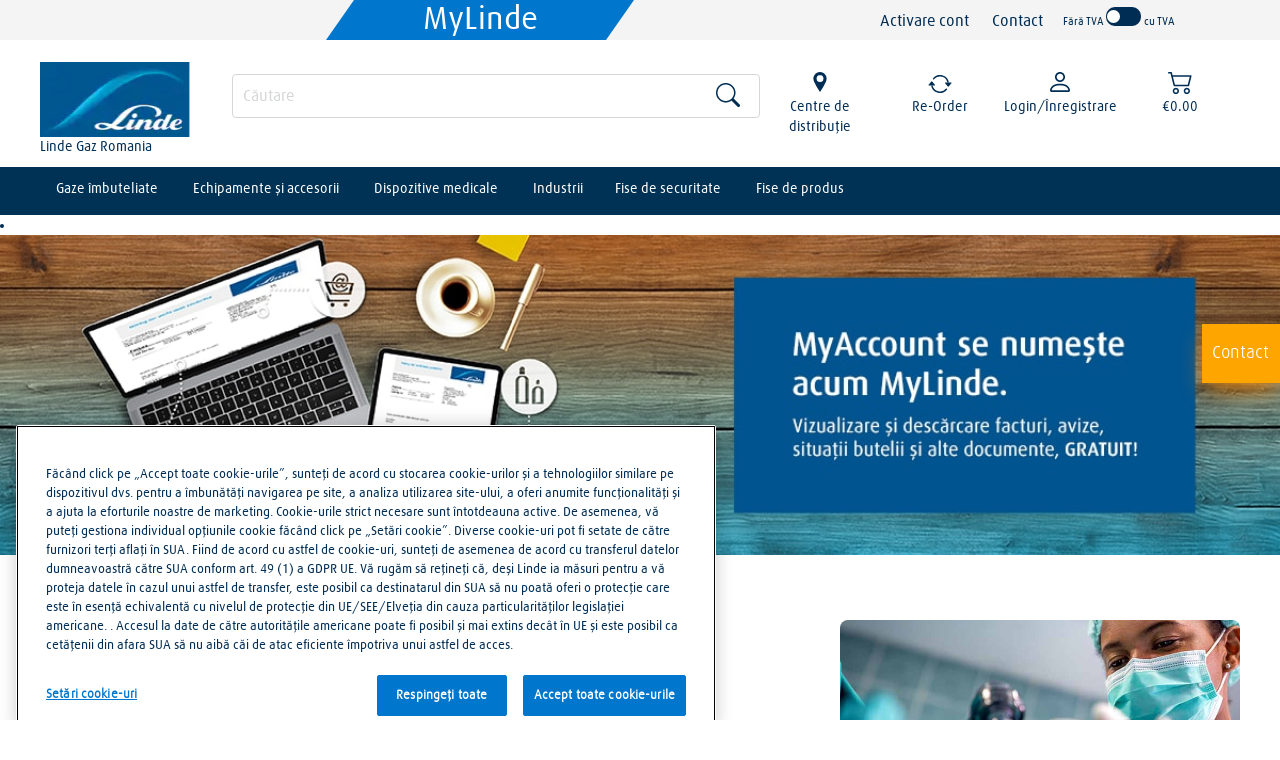

--- FILE ---
content_type: text/html;charset=UTF-8
request_url: https://www.linde-gas.ro/shop/ro/ro-ig/home
body_size: 94345
content:
<!DOCTYPE html>
<!-- BEGIN TopCategoriesDisplay.jsp -->


<html lang="ro" xml:lang="ro">
	<head>
		<title>Descoperă magazinul online Linde</title>
		<meta http-equiv="x-ua-compatible" content="IE=edge"/>	
		<meta http-equiv="Content-Type" content="text/html; charset=utf-8" />
		<meta name="description" content="Descoperă oferta variată de gaze și echipamente din magazinul online Linde. Comandă gaze tehnice și medicale îmbuteliate,  echipamente și accesorii."/>
		<meta name="keywords" content="RO_RME_Industrial_Gas_Store RO_RME_Industrial_Gas_Store"/>
		<meta name="pageIdentifier" content="HomePage"/>
		<meta name="pageId" content="1001"/>
		<meta name="pageGroup" content="content"/>	
		<meta name="viewport" content="width=device-width, initial-scale=1, maximum-scale=5">
	    <link rel="canonical" href="https://www.linde-gas.ro/shop/ro/ro-ig/home" />
	    <script src="/wcsstore/LindeStorefrontAssetStore/180143/assets/javascript/jquery.min.js">  </script>
  <!-- BEGIN ContentRecommendation.jsp --><!-- JSPs References: HomePage.jsp, BundleDisplay.jsp , CategoryNavigationDisplay.jsp, CompareProductsDisplay.jsp
					  DynamicKitDisplay.jsp, PackageDisplay.jsp, ProductDisplay.jsp, 
					  SearchResultDisplay.jsp, SubCategoryPage.jsp, TopCategoryPage.jsp
					   , Footer.jsp , OrderCancelNotify.jsp , OrderCreateNotify.jsp
					  OrderShipmentNotify.jsp, AccountActivationNotify.jsp, PasswordChangeNotify.jsp,
					  PasswordResetNotify.jsp, WishlistCreateNotify.jsp,  LandingPage.jsp, 	
					  ShippingDetailDisplay.jsp, ShopCartDisplay.jsp, StaticContent, 
					  Static JSPs, Footer_UI.jsp, Header_UI.jsp, ProductDescription_UI.jsp  
					  UserTime--><!-- Lin-20586 starts --><!-- Lin-20586 ends  --><!-- BEGIN ContentRecommendation_UI.jspf --><!-- BEGIN Content_UI.jspf -->
					<script src="//ajax.googleapis.com/ajax/libs/jquery/1.11.2/jquery.min.js"></script></script><script src="//cdn.optimizely.com/js/6249374554.js"></script>
				<!-- END Content_UI.jspf --><!-- END ContentRecommendation_UI.jspf --><!-- END ContentRecommendation.jsp -->
	<script>
	var dataLayer = window.dataLayer || [];
	function detectDevice() {
	
	    var userDevice = '';
	    var ua = navigator.userAgent.toLowerCase();
	    var androidMobile = ua.indexOf('android') > -1 && ua.indexOf('mobile') > -1;
	    var androidTablet = ua.indexOf('android') > -1 && ua.indexOf('mobile') === -1;
		
	    if ((ua.indexOf('iphone') > -1 || androidMobile) && ua.indexOf('rwdapp') === -1) {
            userDevice = 'Mobile Browser';
        } else if ((ua.indexOf('iphone') > -1 || androidMobile) && ua.indexOf('rwdapp') > -1) {
            userDevice = 'Mobile App';
        } else if ((androidTablet || ua.indexOf('ipad') > -1) && ua.indexOf('rwdapp') === -1) {
            userDevice = 'Tablet Browser';
        } else if ((androidTablet || ua.indexOf('ipad') > -1) && ua.indexOf('rwdapp') > -1) {
            userDevice = 'Tablet App';
        } else {
            userDevice = 'Desktop';
        }
		
	    return userDevice;
	}
</script>

			<script>
			dataLayer.push({
				'device': detectDevice(),
				'event': 'Home Page Load',
				'LoggedIn': 'No',
			   	'UserID': '', 
			   	'PageType':'Home Page',
			   	'Email': '',
			   	'UserName': ''
			});
		</script>
		<!-- BEGIN ContentRecommendation.jsp --><!-- JSPs References: HomePage.jsp, BundleDisplay.jsp , CategoryNavigationDisplay.jsp, CompareProductsDisplay.jsp
					  DynamicKitDisplay.jsp, PackageDisplay.jsp, ProductDisplay.jsp, 
					  SearchResultDisplay.jsp, SubCategoryPage.jsp, TopCategoryPage.jsp
					   , Footer.jsp , OrderCancelNotify.jsp , OrderCreateNotify.jsp
					  OrderShipmentNotify.jsp, AccountActivationNotify.jsp, PasswordChangeNotify.jsp,
					  PasswordResetNotify.jsp, WishlistCreateNotify.jsp,  LandingPage.jsp, 	
					  ShippingDetailDisplay.jsp, ShopCartDisplay.jsp, StaticContent, 
					  Static JSPs, Footer_UI.jsp, Header_UI.jsp, ProductDescription_UI.jsp  
					  UserTime--><!-- Lin-20586 starts --><!-- Lin-20586 ends  --><!-- BEGIN ContentRecommendation_UI.jspf -->			
				<div class="carouselWrapper">
					<div>
						<a id="prevPageButton_RWD_GoogleTagManagerForHeader" href="#" class="prevPageButton" role="button" aria-label="Afiºare pagina anterioarã"></a>
					</div>
						<!-- BEGIN Content_UI.jspf -->
					<!-- OneTrust Cookies Consent Notice start for www.linde-gas.ro -->
<script type="text/javascript" src="https://cdn.cookielaw.org/consent/733ad6fd-5dbb-4cbe-9113-42f130cca90d/OtAutoBlock.js" ></script>
<script src="https://cdn.cookielaw.org/scripttemplates/otSDKStub.js" data-document-language="true" type="text/javascript" charset="UTF-8" data-domain-script="733ad6fd-5dbb-4cbe-9113-42f130cca90d" ></script>
<script type="text/javascript">
function OptanonWrapper() { }
</script>



 <!-- Google Tag Manager -->
<script>(function(w,d,s,l,i){w[l]=w[l]||[];w[l].push({'gtm.start':
new Date().getTime(),event:'gtm.js'});var f=d.getElementsByTagName(s)[0],
j=d.createElement(s),dl=l!='dataLayer'?'&l='+l:'';j.async=true;j.src=
'https://www.googletagmanager.com/gtm.js?id='+i+dl;f.parentNode.insertBefore(j,f);
})(window,document,'script','dataLayer','GTM-WX9D7C2');</script>
<!-- End Google Tag Manager -->

<!-- Facebook Pixel Code -->
<script>
  !function(f,b,e,v,n,t,s)
  {if(f.fbq)return;n=f.fbq=function(){n.callMethod?
  n.callMethod.apply(n,arguments):n.queue.push(arguments)};
  if(!f._fbq)f._fbq=n;n.push=n;n.loaded=!0;n.version='2.0';
  n.queue=[];t=b.createElement(e);t.async=!0;
  t.src=v;s=b.getElementsByTagName(e)[0];
  s.parentNode.insertBefore(t,s)}(window, document,'script',
  'https://connect.facebook.net/en_US/fbevents.js');
  fbq('init', '866101570906214');
  fbq('track', 'PageView');
</script>
<noscript><img height="1" width="1" style="display:none"
  src="https://www.facebook.com/tr?id=866101570906214&ev=PageView&noscript=1"
/></noscript>
<!-- End Facebook Pixel Code -->

				<!-- END Content_UI.jspf --><!-- BEGIN Content_UI.jspf -->
					<script>
	var _urconfig = { sid: "342b4163-99dd-482a-9411-473df8dd5fbe", aip: 0, usePageProtocol: false };
	(function (d, s) {
	    var js = d.createElement(s),
	        sc = d.getElementsByTagName(s)[0];
	    js.src = "https://hit.uptrendsdata.com/rum.min.js";
	    js.async = "async";
	    sc.parentNode.insertBefore(js, sc);
	}(document, "script"));
</script>
				<!-- END Content_UI.jspf -->
					<div>
						<a id="nextPageButton_RWD_GoogleTagManagerForHeader" href="#" class="nextPageButton" role="button" aria-label="Afiºare pagina urmãtoare"></a>
					</div>
				</div>
				<!-- END ContentRecommendation_UI.jspf --><!-- END ContentRecommendation.jsp -->
	    
	  
		
		<link rel="stylesheet" href="/wcsstore/LindeStorefrontAssetStore/180143/assets/css/bootstrap.css" type="text/css" media="all" />
		
				<link rel="stylesheet" href="/wcsstore/LindeStorefrontAssetStore/180143/assets/cssUnify/main.blue.css" type="text/css" media="all" />
			

<script type="text/javascript">
$(document).ready(function(){
	$.ajaxSetup({
		data: null,
		cache: true
	});
});
var baseUrl = 'https://www.linde-gas.ro';

var js_storeText_quantError = {
				RWD_INVALID_QUANTITY_ADD_TO_CART: "Invalid Quanity"
			};
			var js_storeText_retQuantError = {
				
				RWD_INVALID_RETURN_QUANTITY_ADD_TO_CART: "Invalid Return Quantity return"
			};
	</script>

<!-- BEGIN LINCommonJSToInclude.jspf -->
	<input type="hidden" id="isEnableUnifyDesign" name="isEnableUnifyDesign" value="true" />
			




<input type="hidden" name="IsRecurPreNotifyDay" id="IsRecurPreNotifyDay" value='1'/>
<input type="hidden" id="hidErrorMsgOrderDetails" value='Unable to display Order Details' />
<input type="hidden" id="hidSearchHistorykey" value='Search History' />
<input type="hidden" id="orderTotaldecimal" value="2" name="decimalfraction"/>	
<!-- call external contact form
 -->
<script type="text/javascript">

var timerArray = new Array();
var sessionTimeoutAlert = '5';
var timeOutminutes = 'minute';
var sessionTimeout_ms = sessionTimeoutAlert*60*1000;
var timeout = 1800000 - sessionTimeout_ms;
var logoutTimeout;

var userResponded = false;	

$(document).ready(function(){

		/**
	      * Below piece of code required to reset session timeout interval post Ajax call made
	      * Fix for BBON-1907. Earlier Ajax calls were not considered for reseting session timeout 
	      * value.
		*/
		
	   if(!('G'=='G')){	
	       $(document).ajaxComplete(function(evt, xhr, settings) {
	  			if(document._timer!=null && document._timer!=undefined){
					clearInterval(document._timer);
				}
				monitorActivity();
			});
		}
		
		linde.views.SessionPopupWindow = Backbone.View.extend({
			initialize: function() {
				this.template = _.template($('#session-timeout-popup-template').html());
			},
			
			events: {
                'click #continue-session-btn' : 'resetTime',
                'click #cancel-session-btn'   : 'closeTimeoutPopup'
               
            },
            
            resetTime: function(){
            	clearInterval(document._timer);
            	monitorActivity();
            	keepSessionAlive();
            	userResponded = true;
            	this.parentModal.close();
            },
            
            closeTimeoutPopup: function(){
            	this.parentModal.close();
            	userResponded = false;
				logoutNow();
            },
            
            render: function(){
            	this.$el.html(this.template());
            }
       });
       
       
       var lastActiveTime = Date.now();
		
		function monitorActivity(){
			lastActiveTime = Date.now();
			document._timer = setInterval(function(){
				if(Date.now() - lastActiveTime > timeout){
					if (navigator.userAgent.toLowerCase().indexOf('rwdapp') === -1 ) {
			    		
			    		var modalContent = new linde.views.SessionPopupWindow();
						var loginModal = new linde.views.BaseModal({
							content: modalContent,
							modalType: 'lg',
							modalOptions: {
								  backdrop: 'static',
								  keyboard: false
							}
						});
						setTimeout(function(){if(!userResponded){sessionTimeOut();}userResponded=false;},sessionTimeout_ms);
						modalContent.parentModal = loginModal;
						loginModal.open();
						loginModal.$el.one('hidden.bs.modal',function(){
							//modalContent.closeTimeoutPopup();
						});
						clearInterval(document._timer);
						countdown(sessionTimeoutAlert);
			    	} else {
				    	/* keepSessionAlive();
				    	/*clearInterval(document._timer);
						countdown(sessionTimeoutAlert);
						if ($('#sessionTimeout').length > 0) {
							//linde.views.autoLogin();
						} else {
							setTimeout(function() {
								location.href = localStorage.getItem('redirectPostLogin');
							}, 180000);
						}*/
					}
				}
			},1000);
		}
		
		function countdown(minutes) {
		    var seconds = 60;
		    var mins = minutes;
		    function tick() {
		        //This script expects an element with an ID = "counter". You can change that to what ever you want. 
		        var counter = $('#counter');
		        var current_minutes = mins-1;
		        seconds--;
		        counter.html(current_minutes.toString() + ":" + (seconds < 10 ? "0" : "") + String(seconds) + " "+timeOutminutes);
		        if(current_minutes == 0 && seconds == 0){
		      		//sessionTimeOut();
				}   
		        if( seconds > 0 ) {
		            setTimeout(tick, 1000);
		        }
		        else {
		            
		            if(mins > 1){
		                
		                countdown(mins-1);           
		                    
		            }
		        }
		    }
		    tick();
		}
				
		function keepSessionAlive(){
			var params = {};
  			params["langId"] = "-21";
			params["storeId"] = "715852534";
			params["catalogId"] = "3074457345616682668";
			params["myAcctMain"] = '1';
			$.ajax({
                  method: 'POST',
                  url: 'https://www.linde-gas.ro/shop/TopCategoriesDisplay?myAcctMain=1&catalogId=3074457345616682668&langId=-21&storeId=715852534',
                  data: params,
                  success: function(result){
                  	//location.reload();
                  },
                  error: function(){
                  }
 	       });
		}
		
		if(!('G'=='G')){	
			if(document._timer!=null && document._timer!=undefined){
				clearInterval(document._timer);
			}
			monitorActivity();
		}
		
		var logoutNow = function(){
			if(document._timer!=null && document._timer!=undefined){
		    	clearInterval(document._timer);
		    }
		    setTimeout(function(){location.href='https://www.linde-gas.ro/shop/Logoff?catalogId=3074457345616682668&logoff=1&langId=-21&storeId=715852534&URL=TopCategoriesDisplayView';},500);
		}
	
		var sessionTimeOut = function(){
			if(document._timer!=null && document._timer!=undefined){
			    clearInterval(document._timer);
			 }
			setTimeout(function(){location.href='https://www.linde-gas.ro/shop/Logoff?catalogId=3074457345616682668&logoff=1&langId=-21&storeId=715852534&URL=ReLogonFormView';},500);
		}
            
});

var secondsRemaining;
var intervalHandle;

/*function callContactForm(sourceId, payload){
  	var view = 'HelpSupportView';
  	var dataLoad = {storeId: 715852534,catalogId:'3074457345616682668', item: 'Contact_Form', sourceId: sourceId};
  	if (payload) {
  		dojo.mixin(dataLoad, payload);
 	}
  	
	var i = 0;
	if (accSelIndex > 0) {
		i = accSelIndex;
	}
	
	if(accSelArray.length > 0) {
		dojo.mixin(dataLoad, accSelArray[i]);
	}
	if((sourceId == '27') || (sourceId == '32') || (sourceId == '44')){
		window.open(view + '?' + dojo.objectToQuery(dataLoad));
	}else{
		window.location.href = view + '?' + dojo.objectToQuery(dataLoad);
	}
}*/


	/*$(document).ready(function(){
		$(this).bind("state:active", null, onActive);
		$(this).bind("state:idle", null, onIdle);
	
		function onActive(args){
			if(!('G'=='G')){
			  if(args > 600000){    
			       
			  }
			}
			window.clearTimeout(logoutTimeout)
		};
	
		function keepSessionAlive(){
			var params = {};
  			params["langId"] = this.get('langId');
			params["storeId"] = this.get('storeid');
			params["catalogId"] = this.get('catalogId');
			params["myAcctMain"] = '1';
			
    				
			$.ajax({
                  method: 'POST',
                  url: 'MyAccountURL',
                  data: params,
                  success: function(result){
                     self.fetch();
                  },
                  error: function(){
                     self.set('errorMessage','');
                  }
 	       });
		};

		function onIdle(){
		   	if('G'=='G') return;
			logoutTimeout = setTimeout(showAlertAndLogout, sessionTimeout_ms); //Show the logout dialog for 1 minute. Give time to reset.
			startTimeoutAlert();	
		};
   });*/
    
</script>

<script type="text/template" id="session-timeout-popup-template">
	<div class="container-fluid container-fluid--onPageLoadPopup">
			 <div class="row">
             <div class="col-xs-12 col-sm-12 col-md-12 col-lg-12">

			      	<div class="title-styles1">Alertă de întrerupere a sesiunii</div>
				    <p id="timeOutPopupMessage">Sesiunea dvs. urmează să expire.<br/><br/> Vă rugăm selectați "Continuare sesiune" sau "Deconectare"</p>
				   	<br clear="all"/>
					<div style="font-weight:bold;font-size: 1.2em" id="counter"></div>
					<br clear="all"/>
			 </div>
             </div>

			 <div class="col-xs-12 col-sm-12 col-md-12 col-lg-12 no-gutter">
    
     		    <div class="col-xs-12 col-sm-6 col-md-6 col-lg-6 mBot">
  				  	 <button name="yes" id="continue-session-btn" type="button" class="btn btn-block loginBtn button-color" value="yes">Continuați sesiunea</button>
  			    </div>
    			
    	        <div class="col-xs-12 col-sm-6 col-md-6 col-lg-6 ">
  			      	<button name="no" id="cancel-session-btn" type="button" class="btn btn-block loginBtn button-color-grey" value="no">Deconectare</button>
  		        </div>
  
            </div>
		   <br clear="all">			
	</div>
</script>


<input type="hidden" name="userTypeForMobile" value="0" id="userTypeForMobile"/>
<!-- rwd mobile app login password change msg -->
<input type="hidden" id="pwdChangedMsg" value='Parola schimbată'/>
<!-- scandit license key for andriod and ios -->
<input type="hidden" id="isReturnQtyEnabled" name="isReturnQtyEnabled" value="true" />

<input type="hidden" id="isoidexits" name="isoidexits" value="false" />

<input type="hidden" id="rwdUserType" value="G" />

<input type="hidden" id="hidAuthToken" name="authToken" value="-1002%2CJdh5JVzqovGDGuZIS9A0yAc11LCiDPi1CWNOoTX%2B9xo%3D"/>		
<input type="hidden" id="adflexLoader" value="/wcsstore/LindeStorefrontAssetStore/images/responsive/loading_spinner.gif" />


<input type="hidden" name="androidScanditApiKey" value="???RWD_SCANDIT_APPKEY_ANDRIOD???" id="androidScanditApiKey"/>
<input type="hidden" name="iosScanditApiKey" value="???RWD_SCANDIT_APPKEY_IOS???" id="iosScanditApiKey"/>
<input type="hidden" name="recuOrderDefatedvalue" value='Please Select' id="recuOrderDefatedvalue"/>





<input type="hidden" name="rwdShopCartURL" value="https://www.linde-gas.ro/shop/OrderCalculate?catalogId=3074457345616682668&isRWDApp=true&langId=-21&storeId=715852534&isScanned=true" id="rwdShopCartURL" />

<div style="display:none;position: fixed;top: 0;left: 0;height: 100%;width: 100%;background: none repeat scroll 0 0 #aaa;opacity:1;z-index: 9999999;" class="IEUnsupportMessage" id="IEUnsupportMessage">
	<div style="width:500px;height:350px;padding:10px;position: fixed;top: 50%; left: 50%;margin-top: -180px;margin-left: -250px;background-color:white;border-radius: 5px;text-align: left;z-index: 11;">
         <div class="title-styles1 t1light" style="font-size:20px;font-weight:bold;padding-top:15px;">Did you know that your internet browser is out of date?</div><br />
         <p>To access our new website, please download the latest version of Internet Explorer, Firefox, Chrome, or Safari. Alternatively, you can visit us through a mobile device (smart phone or tablet).</p></br>
         <p style="font-weight:bold;font-size:16px;">We support the following browsers:</p>
         <p>Internet Explorer - Version 10 and above</p>
         <p>Firefox - Version 38 and above</p>
         <p>Chrome - Version 45 and above</p>
         <p>Safari - Version 8 and above</p>
         <p></p>
         
	</div>
</div>

<script type="text/javascript">
	 var isSafari = /Safari/.test(navigator.userAgent) && /Apple Computer/.test(navigator.vendor);
	 if (isSafari) { 
		 $('.container-fluid--plp .plp_pageNav li .selectProduct select').css({'position':'relative', 'top':'-40px', 'height':'100px', 'padding-top':'4px', 'padding-left':'10px'}); 
	 };
</script>

    <script>
   
    function get_browser_info(){
	    var ua=navigator.userAgent,tem,M=ua.match(/(opera|chrome|safari|firefox|msie|trident(?=\/))\/?\s*(\d+)/i) || []; 
	    if(/trident/i.test(M[1])){
	        tem=/\brv[ :]+(\d+)/g.exec(ua) || []; 
	        return {name:'IE',version:(tem[1]||'')};
	        }   
	    if(M[1]==='Chrome'){
	        tem=ua.match(/\bOPR\/(\d+)/)
	        if(tem!=null)   {return {name:'Opera', version:tem[1]};}
	        }   
	    M=M[2]? [M[1], M[2]]: [navigator.appName, navigator.appVersion, '-?'];
	    if((tem=ua.match(/version\/(\d+)/i))!=null) {M.splice(1,1,tem[1]);}
	    return {
	      name: M[0],
	      version: M[1]
	    };
 	}
 	function getCookie(cname) {
    var name = cname + "=";
    var decodedCookie = decodeURIComponent(document.cookie);
    var ca = decodedCookie.split(';');
    for(var i = 0; i <ca.length; i++) {
        var c = ca[i];
        while (c.charAt(0) == ' ') {
            c = c.substring(1);
        }
        if (c.indexOf(name) == 0) {
            return c.substring(name.length, c.length);
        }
    }
    return "";
	}
 	var browser=get_browser_info();
 	
 	if((browser.name == 'MSIE' && parseFloat(browser.version) <= 9) || (browser.name == 'IE' && parseFloat(browser.version) <= 9)) {
  	 	var browserSupportFlagCookie = getCookie('browserUnSuppourtPopup');
     	
     	//if (browserSupportFlagCookie) {
     		document.getElementById("IEUnsupportMessage").style.display = 'block';
     		document.getElementById("overlay").style.zIndex = '-99999';
     		document.getElementById("popup1").style.display = 'none';
     		document.getElementById('un-supproted-browser-message').style.display = 'none';
		//}
    }
    </script>
<script type="text/javascript">

$(document).ready(function(){
   // PAGE IS FULLY LOADED  
   // FADE OUT YOUR OVERLAYING DIV
   if ($('#hidLoader').length === 0) {
		$('#overlay').fadeOut();
   }
   //alert('page loaded successfully');
 
const url = window.location.href;
        const token = url.substr(url.indexOf('#')).split('=')[1];
        if (!token) {
if($('#EnableAzureSignLogin').length>0){   
		if($("#isoidexits").length>0 && $("#isoidexits").val() == "false" && window.sessionStorage.getItem('userType') == 'R'){									
			window.location.href = 'https://www.linde-gas.ro/shop/Logoff?catalogId=3074457345616682668&logoff=1&langId=-21&storeId=715852534&URL=https%3A%2F%2Fwww.linde-gas.ro%2Fshop%2Fro%2Fro-ig%2Fhome';
		}
	}
 
}
  
});
//Addded for the boldchat hyperlink
    function openBc(){
        $('.bcFloat a').trigger('click');
        $('div.bc-minimize-container > div').click();
	} 
   var homePageUrl = 'https://www.linde-gas.ro/shop/ro/ro-ig/home';
   var countryCodeFromSEOUrl = homePageUrl.split('/')[homePageUrl.split('/').length - 2 ]  
</script>
<input type="hidden" name="rwdMobileLatestVersion" id="rwdMobileLatestVersion" value=""/>
<input type="hidden" name="rwdIOSMobileLatestVersion" id="rwdIOSMobileLatestVersion" value=""/>
<input type="hidden" name="rwdMobileSupportedVersions" id="rwdMobileSupportedVersions" value=""/>
<input type="hidden" name="rwdIOSMobileSupportedVersions" id="rwdIOSMobileSupportedVersions" value=""/>
<input type="hidden" id="hidAndroidAppDownloadUrl" value=''/>
<input type="hidden" id="hidIphoneAppDownloadUrl" value=''/>
<input type="hidden" name="unionPayUrl" id="unionPayUrl" value=""/>
<script type="template" id="backward-compatibity-tpl" >
	<hr/>
	<div class="backward-compatibility-popup-container">
		<h3>Please update to the latest version of the app by clicking the update button below.</h3>
		<div class="modal-footer">
       		
		<div class="text-center">
       		<button type="button" class="btn btn-lg button-color force-update-app-btn">
				Update Now
	   		</button>
			</div>
    	</div>
	</div>
</script>
<script id="GDPRAcceptancePopupTpl" type="text/template"> 
<div class="con-fluid-boc-acc-main">
	<form name="LINGdprAdd" id="LINGdprAdd" method="POST" class="internal-wide register" action="LINGdprAdd"> 
		
		<input type="hidden" name="reLogonURL" value="https://www.linde-gas.ro/shop/ro/ro-ig/home"/>
		<input type="hidden" name="langId" value="-21"/>						
		<input type="hidden" name="storeId" value="715852534"/>
		<input type="hidden" name="catalogId" value="3074457345616682668"/>
		<input type="hidden" name="loginFromPageUrl" id="loginFromPageUrl" value=""/>

		
			<input type="hidden" name="URL"  id="URL" value=""/>
		
		
		<input type="hidden" name="errorViewName" value="https://www.linde-gas.ro/shop/ro/ro-ig/home">
		<div class="title-container row"> 
			<h3 class="title"> 
				GDPR
			</h3>
			<div class="col-lg-12 no-gutter pad-bottom">
				<div class="col-lg-1 col-md-1 col-sm-1 col-xs-1  pull-left info-icon no-gutter">
					<svg class="icon icon_info" style="margin: 0px;">
						<use xmlns:xlink="http://www.w3.org/1999/xlink" xlink:href="#ico_info_gray"></use>
					</svg>
				</div>
				<div class="col-lg-11 col-md-11 col-sm-11 col-xs-11 pull-left no-gutter">
					<p>
						INfo message3
					</p>
				</div>
				<div class="col-xs-12 no-gutter gdpr-e-marketing-content">
					

					 <div class="col-sm-12 col-xs-12 form-group communicationprefemail no-gutter">
         					<div class="col-xs-12 col-sm-12 no-gutter">
            					<li class="checkbox">
               						
										<input type="checkbox" class="form-control communicationPrefCheck" name="emailUpdate2" id="emailUpdate2" value="1"  />
										<label class="customLabel" for="emailUpdate2">Vreau să primesc noutăți de la Linde</label>
									
            					</li>
            					<li class="checkbox">
            	 						
										<input type="checkbox" class="form-control communicationPrefCheck" name="emailUpdate1" id="emailUpdate1" value="1" class="inlineCheck additionalFacility" />
										<label class="customLabel" for="emailUpdate1">Vreau să primesc oferte speciale și promoționale</label>
									
            					</li>
            					<li class="checkbox">
               						
            					</li>
         					</div>
      					</div> 
				</div>

				
					<div class="col-xs-12  col-sm-12 form-group no-gutter" id="ATermsAndConditions">	
					<li class="checkbox">
						<input type="checkbox" class="form-control" name="gdprAcceptChk" id="gdpr-accept-chk">
						<label class="control-label customLabel" for="gdpr-accept-chk">
							Accept <a href="#" onclick=Termeni și condiții""> „Termenii  și condițiile“<sup>*</sup>
							
								(<a href="javascript:printRegistrationDetails('https://www.linde-gas.ro/shop/LINorderExecutionView?catalogId=3074457345616682668&storeId=715852534&langId=-21&krypto=t9FmmyFn1cTbwMZaKIG9pIpwFMs4Gl5gEPuI3bYOAJn2eM4MfJMzGbvQ5KePXWzoOArIXOuptGRe8RnXqkQ8Pt6ydYrAbQmXwpd%2F8Wqe81VPbBxyyV8%2Fzje4gZBP%2FgRvDhhSc%2FdTNkBrOExf4m5EhbGXI2iW4WGktbkmEBmaVcqx9KSR5vLQ2q9OIKXP%2BiIwfp2o%2Bi6HFPeV83IEn9gSTzlat5AIrQKqo1cXqlk4yq3Cm46gIuV0f%2FuL9jfHv1AzXMs8q39P88HvyFmVT9o2MeZjn28RY0f6dySUBVWpnO%2FKBJXyYsdEVxziGy0LiAvyO47dCFjTARqreeKZsh2WvTw7WSwwW%2FANhfv2Nkv84ov1ceZ95h0oyzoAgKA1tlsTqHScUSa%2BRc89%2F3t9cjhkpPHthWZjtOXwnsMX0kpBbNQ9PQHik0JaF3iC%2FWvdWVxvFR%2ByhqP4NY9S1gCRyaxtVodwWWVLkch7kzc%2FTylKQxF3b7pTR%2FGzi4kWAwSuDmENU6pgqPiyhi7zTeP4uvfR6e%2F3zLPZO7FhSLVwFdu%2FOiTqAi23ixTOul9eZDoxTU2wjxBJa61QxtCUOgPmchgo1zGGXJlSyo8TcpuJN%2FU5ZKO2wxHrE%2FejZrQwjAGAhysrA70fIGkvr2BiwbZ0F9R2SpM0XLIvves3lEqTjF7cj2Atb%2BBNh2noZwbWi62r5zCbzrbBl%2B%2BW0p4nEJX%2FI3%2F44RDqS9EaZGSCkll9h6VPH7DZ2RjZLKwJFxu1w51nj7Ub%2F6j3OTjz8w9TclzjhCp%2BQO9YsQLSjEQvayKwdtownkFgvS1Il7uevnoWLG6eCgVtRJM5DeK54iXE%2FXUpvovQpkY0Y6yOUjc13dqiNswFh3YCEgqRBOpkmPthKdZw3rI84dsFwwdAG3OxWOHQojuXpLsKiN4jrZWj2S4ke%2BiCahvHUGXqh2Fka2QAhkfCcQAF%2B860yagd6zrO66nSILaso5Y3P1QGe5lZ0rCBOGTuAxzXCZkrIzvuxZRiTSORNpvroRR%2FRP%2Fyo45feDfBI4vIeM2rlvCimUmUvmG2hrP0ieeAvozKU3Uegn2JIFSUWwVXNvSJOgNBXm38Klj0LVXNwrrTfLt1DJ4GSf7yeyH60w29CpjGgZwrVSz5z6rZBj5S%2FODg8jxKMfAxdz9iETmUcsaca%2F%2Fs22kYP%2FyEfdZN1Kx7gxmYLMdNBxw70nx2LwcUt4cduyYzmIkHG%2FPDFQHvbAwfWlFS9Og2KTiv5SLPVT4%3D');"><a class="extern-link" href="https://www.linde-gas.ro/shop/ro/ro-ig/TermsConditions"><span style="font-weight:bold;color:#0079c1;">Click aici</span></a>  pentru detalii</a>)
							
						</label>
						<span class="help-block hidden errorMessage termsAndConditionErrorKey">Vă rugăm bifați căsuța pentru Termeni și condiții de livrare</span>
						<input type="hidden"  class="form-control " name="terms_pdf" id="gdpr-accept-chk_pdf" value="Termeni și condiții"/>
					</li> 
					</div>
					<div class="col-xs-12 no-gutter" id="gdpr-terms-espot-content-dest">
						
					</div>
					
				</div>
				<div class="col-lg-12 col-md-12 col-sm-12 col-xs-12  no-gutter">
				<button type="submit" class="btn button-color gdpr-submit pull-right">
					Gdpr Accept
				</button>	
				</div>
			</div>
		</div>
	</form>
</div>
</script>

<div id="gdpr-terms-espot-content-src" class="hidden">
<!-- BEGIN ContentRecommendation.jsp --><!-- JSPs References: HomePage.jsp, BundleDisplay.jsp , CategoryNavigationDisplay.jsp, CompareProductsDisplay.jsp
					  DynamicKitDisplay.jsp, PackageDisplay.jsp, ProductDisplay.jsp, 
					  SearchResultDisplay.jsp, SubCategoryPage.jsp, TopCategoryPage.jsp
					   , Footer.jsp , OrderCancelNotify.jsp , OrderCreateNotify.jsp
					  OrderShipmentNotify.jsp, AccountActivationNotify.jsp, PasswordChangeNotify.jsp,
					  PasswordResetNotify.jsp, WishlistCreateNotify.jsp,  LandingPage.jsp, 	
					  ShippingDetailDisplay.jsp, ShopCartDisplay.jsp, StaticContent, 
					  Static JSPs, Footer_UI.jsp, Header_UI.jsp, ProductDescription_UI.jsp  
					  UserTime--><!-- Lin-20586 starts --><!-- Lin-20586 ends  --><!-- END ContentRecommendation.jsp -->
</div>


<script type="text/javascript">
	// Convert the WCParam object which contains request properties into javascript object
	var WCParamJS = {
		"storeId":'715852534',
		"catalogId":'3074457345616682668',
		"langId":'-21',
		"pageView":'',
		"orderBy":'',
		"orderByContent":'',
		"searchTerm":'',
		"productId":'',
		"env_CurrencySymbolToFormat":'&euro;',
		"currency": 'EUR',	
		"env_punchOut": "false",
		"date_pattern": "dd/MM/yyyy".toUpperCase(),
		"nsc_date_time_pattern": "DD/MM/YYYY, HH:MM A",
		"nsc_date_pattern": "DD/MM/YYYY".toUpperCase(),
		"nsc_dashboard_stats_date_pattern": "DD MMMM YYYY".toUpperCase(),
		"nsc_dashboard_stats_time_pattern": "hh:mm A",
		"restPrefix": '/wcs/resources',
		"rentalCertStartDtPattern": 'DD/MM/YYYY',
		"recurringOrderDatePattern": "dd/MM/yyyy".toUpperCase(),
		"osia_Date_pattern":"DD/MM/YYYY".toUpperCase(),
		"osia_Date_time_pattern":"DD/MM/YYYY HH:MM:SS".toUpperCase(),
		"osia_Date_Months_pattern":"MMM".toUpperCase(),
		"osia_Date_Days_pattern":"DD".toUpperCase(),
		"osia_Date_full_pattern":"YYYY-MM-DD'T'HH:mm:ss.SSS'Z'".toUpperCase(),
		"Recuring_Order_Special_Date_pattern":"EEEEE MMM dd yyyy".toUpperCase(),
		};

	
</script>

<script type="text/javascript">

		
		var CurrencyParams={

		"env_symbolToFormat":'&euro;',
        "env_prefixPositive":'&amp;euro;&amp;nbsp;',
        "env_prefixNegative":'-&amp;euro;&amp;nbsp;',
        "env_radixPoint":',',
        "env_groupingChar":'',
        "env_suffixPositive":'',
        "env_pattern":'',
        "env_suffixNegative":'',
        "env_numberPattern":'#,##0.00',
		"env_currencyDecimal":'2',
        "env_currencyCode":'EUR'
	}
		

</script>
<script type="text/javascript">
// This function is executed from Genesys chat tool.
	function getUserinfo(){
	
	}
	
	function handleUserInfoResponse(response) {
		userResponseJSON = serviceResponse;
	}
	
	
	function getImageDirectoryPath(){
			var imageDirectoryPath = "/wcsstore/LindeStorefrontAssetStore/";
			return imageDirectoryPath;
		}
		function getStoreColor(){
			var storeColor = "blue";
			return storeColor;
		}
</script>
<!-- Start rental cert. poup containter -->
<script id="isRentalCertOptionPopupTpl" type="text/template">
    <@ if (typeof rowData !== 'undefined' && typeof rowData.errors === 'undefined') { @>
    <div class="container-fluid container-fluid--embroideredPopup rental-add-to-cart">
        <div class="row">
            <div class="col-xs-12 col-sm-12 col-md-12 col-lg-12 no-gutter">
                <div class="embroidered-group">
                    <div class="topLine"></div>
                    <div class="embroidered-title text-center" style="font-size: 2.8rem;">
                        <@= name @> 
                        <@ if (typeof rowData !== 'undefined' && rowData.materialCode) { @> 
                            (<@- rowData.materialCode @>)
                        <@ } @>
                    </div>
                    <div class="embroidered-content">
                        <div class="embroidered-label">
                             <label>Cantitate</label> 
                        </div>
                        <div class="col-xs-3 col-sm-3 col-md-3 col-lg-3 no-gutter">
                            <div class="input-group spinner number-input-field">
                                
                                        <input type="text"  value="1" class="form-control number-input">
                                    
                               
                                <div class="input-group-btn-vertical">
                                    
                                            <button type="button" class="btn btn-default inc-input-pos inc-button">
                                                <svg class="icon icon-arwup" id="arrow_up" width="13" height="8" viewBox="0 0 13 8" fill="inherit" xmlns="http://www.w3.org/2000/svg">
                                                <path d="M5.72149 0.352883L0.758056 6.02523C0.172297 6.69481 0.648355 7.74214 1.53734 7.74214H11.4642C11.6632 7.74231 11.8579 7.68513 12.0252 7.57745C12.1925 7.46976 12.3252 7.31613 12.4075 7.13497C12.4897 6.9538 12.518 6.75277 12.4889 6.55595C12.4598 6.35913 12.3746 6.17487 12.2435 6.02523L7.28006 0.353918C7.18292 0.242759 7.06313 0.153667 6.92872 0.0926244C6.79431 0.0315815 6.64839 0 6.50077 0C6.35315 0 6.20724 0.0315815 6.07283 0.0926244C5.93842 0.153667 5.81862 0.241724 5.72149 0.352883Z" fill="inherit"></path>
                                                </svg>
                                                </button>
                                                <button type="button" class="btn btn-default dec-input-pos dec-button"><svg class="icon icon-arwup" id="arrow_down" width="13" height="8" viewBox="0 0 13 8" fill="inherit" xmlns="http://www.w3.org/2000/svg" >
                                                <path d="M5.72149 7.38926L0.758056 1.71588C0.172297 1.04836 0.648355 3.80542e-07 1.53734 3.80542e-07H11.4642C11.6632 -0.000170201 11.8579 0.057011 12.0252 0.164697C12.1925 0.272382 12.3252 0.426007 12.4075 0.607175C12.4897 0.788342 12.518 0.989372 12.4889 1.18619C12.4598 1.38301 12.3746 1.56727 12.2435 1.71692L7.28006 7.38822C7.18292 7.49938 7.06313 7.58848 6.92872 7.64952C6.79431 7.71056 6.64839 7.74214 6.50077 7.74214C6.35315 7.74214 6.20724 7.71056 6.07283 7.64952C5.93842 7.58848 5.81862 7.49938 5.72149 7.38822V7.38926Z" fill="inherit"></path>
                                                </svg>
                                                </button>
                                            
                                </div>
                            </div>
                            <span class="err-msg qty-err-msg">
                                    
                            </span>
                        </div>
                        <div class="clearfix"></div> 
                        <@ if (typeof rowData !== 'undefined' && rowData.emptyItemMaterialCode) { @>
                        <div class="embroidered-label">
                            <label>Retur</label> 
                        </div>
                        <div class="col-xs-3 col-sm-3 col-md-3 col-lg-3 no-gutter">
                            <div class="input-group spinner number-input-field">
                                <input type="text"  value="1" class="form-control number-input return-qty">
                                <div class="input-group-btn-vertical">
                                    
                                            <button type="button" class="btn btn-default inc-input-pos inc-button">
                                                <svg class="icon icon-arwup" id="arrow_up" width="13" height="8" viewBox="0 0 13 8" fill="inherit" xmlns="http://www.w3.org/2000/svg">
                                                <path d="M5.72149 0.352883L0.758056 6.02523C0.172297 6.69481 0.648355 7.74214 1.53734 7.74214H11.4642C11.6632 7.74231 11.8579 7.68513 12.0252 7.57745C12.1925 7.46976 12.3252 7.31613 12.4075 7.13497C12.4897 6.9538 12.518 6.75277 12.4889 6.55595C12.4598 6.35913 12.3746 6.17487 12.2435 6.02523L7.28006 0.353918C7.18292 0.242759 7.06313 0.153667 6.92872 0.0926244C6.79431 0.0315815 6.64839 0 6.50077 0C6.35315 0 6.20724 0.0315815 6.07283 0.0926244C5.93842 0.153667 5.81862 0.241724 5.72149 0.352883Z" fill="inherit"></path>
                                                </svg>
                                                </button>
                                                <button type="button" class="btn btn-default dec-input-pos dec-button"><svg class="icon icon-arwup" id="arrow_down" width="13" height="8" viewBox="0 0 13 8" fill="inherit" xmlns="http://www.w3.org/2000/svg" >
                                                <path d="M5.72149 7.38926L0.758056 1.71588C0.172297 1.04836 0.648355 3.80542e-07 1.53734 3.80542e-07H11.4642C11.6632 -0.000170201 11.8579 0.057011 12.0252 0.164697C12.1925 0.272382 12.3252 0.426007 12.4075 0.607175C12.4897 0.788342 12.518 0.989372 12.4889 1.18619C12.4598 1.38301 12.3746 1.56727 12.2435 1.71692L7.28006 7.38822C7.18292 7.49938 7.06313 7.58848 6.92872 7.64952C6.79431 7.71056 6.64839 7.74214 6.50077 7.74214C6.35315 7.74214 6.20724 7.71056 6.07283 7.64952C5.93842 7.58848 5.81862 7.49938 5.72149 7.38822V7.38926Z" fill="inherit"></path>
                                                </svg>
                                                </button>
                                            
                                </div>
                            </div>
                            <span class="err-msg qty-err-msg">
                                    
                            </span>
                        </div>
                        <div class="clearfix"></div>
                        <@ } @>
                        <@ if (typeof rowData !== 'undefined' && rowData.isItemRentalCert && (rowData.isItemRentalCert === '1' || rowData.isItemRentalCert === 'true')) { @>
                        <div class="row addtoCart_setPos_3 rental-cert-cntr">
                            <div class="embroidered-label"> 
                                <label>
                                    Dată început
                                </label>
                            </div>
                            <div class="col-sm-7 no-gutter">
                                <div class="form-group">
                                    <input type="text" autocomplete="off" class="form-control date req" name="rc-date" placeholder='DD/MM/YYYY'>
                                    
                                            <svg class="icon icon-date pull-right" width="16" height="16" viewBox="0 0 16 16" fill="inherit" xmlns="http://www.w3.org/2000/svg">
                                                <path d="M10.1405 7.3595C10.1754 7.39433 10.2031 7.43572 10.222 7.48127C10.2409 7.52683 10.2507 7.57567 10.2507 7.625C10.2507 7.67433 10.2409 7.72317 10.222 7.76873C10.2031 7.81428 10.1754 7.85567 10.1405 7.8905L7.8905 10.1405C7.85567 10.1754 7.81428 10.2031 7.76873 10.222C7.72317 10.2409 7.67433 10.2507 7.625 10.2507C7.57567 10.2507 7.52683 10.2409 7.48127 10.222C7.43572 10.2031 7.39433 10.1754 7.3595 10.1405L6.2345 9.0155C6.19963 8.98063 6.17198 8.93924 6.15311 8.89369C6.13424 8.84813 6.12453 8.79931 6.12453 8.75C6.12453 8.70069 6.13424 8.65187 6.15311 8.60631C6.17198 8.56076 6.19963 8.51937 6.2345 8.4845C6.30491 8.41408 6.40042 8.37453 6.5 8.37453C6.54931 8.37453 6.59813 8.38424 6.64369 8.40311C6.68924 8.42198 6.73063 8.44963 6.7655 8.4845L7.625 9.34475L9.6095 7.3595C9.64433 7.32458 9.68572 7.29687 9.73128 7.27797C9.77683 7.25906 9.82567 7.24933 9.875 7.24933C9.92433 7.24933 9.97317 7.25906 10.0187 7.27797C10.0643 7.29687 10.1057 7.32458 10.1405 7.3595Z" fill="inherit"></path>
                                                <path d="M4.625 2C4.72446 2 4.81984 2.03951 4.89016 2.10983C4.96049 2.18016 5 2.27554 5 2.375V2.75H11V2.375C11 2.27554 11.0395 2.18016 11.1098 2.10983C11.1802 2.03951 11.2755 2 11.375 2C11.4745 2 11.5698 2.03951 11.6402 2.10983C11.7105 2.18016 11.75 2.27554 11.75 2.375V2.75H12.5C12.8978 2.75 13.2794 2.90804 13.5607 3.18934C13.842 3.47064 14 3.85218 14 4.25V12.5C14 12.8978 13.842 13.2794 13.5607 13.5607C13.2794 13.842 12.8978 14 12.5 14H3.5C3.10218 14 2.72064 13.842 2.43934 13.5607C2.15804 13.2794 2 12.8978 2 12.5V4.25C2 3.85218 2.15804 3.47064 2.43934 3.18934C2.72064 2.90804 3.10218 2.75 3.5 2.75H4.25V2.375C4.25 2.27554 4.28951 2.18016 4.35984 2.10983C4.43016 2.03951 4.52554 2 4.625 2ZM2.75 5V12.5C2.75 12.6989 2.82902 12.8897 2.96967 13.0303C3.11032 13.171 3.30109 13.25 3.5 13.25H12.5C12.6989 13.25 12.8897 13.171 13.0303 13.0303C13.171 12.8897 13.25 12.6989 13.25 12.5V5H2.75Z" fill="inherit"></path>
                                            </svg>
                                        
                                    <div class="start-date-pikaday-container col-md-9">
                                        <div class="start-date-container"></div>
                                    </div>
                                </div>
                                <span class="err-msg hidden">
                                    Vă rog selectați dată început
                                </span>
                            </div>
                        </div>
                        <div class="clearfix"></div>
                        <@ } @>
                        <@ if (typeof multipleYears !== 'undefined' && multipleYears && multipleYears.split(':').length > 1) { @>
                            <div class="row addtoCart_setPos_3 rental-cert-valid-year-cntr">
                                <div class="embroidered-label"> 
                                    <label>
                                        Validity Years
                                    </label>
                                </div>
                                <div class="col-sm-7 no-gutter">
                                    <div class="form-group">
                                        <select class="form-control" name="validityYear">

                                            <@ var arrMultipleYears = multipleYears.split(':') @>
                                            <@ var arrMultipleYearsSorted = arrMultipleYears.sort() @>

                                            <@ _.each(arrMultipleYearsSorted, function(value, index) { @>
                                                <@ if (multipleYears.split(':').length > 1 && index === 0) { @>
                                                    <option value="-1">
                                                        Please select
                                                    </option>
                                                <@ } @>
                                                <@ if (value) { @>
                                                    <option value="<@- value @>"> <@- value @> </option>
                                                <@ } @>
                                            <@ }); @>
                                        </select>
                                    </div>
                                    <span class="err-msg hidden">
                                        Please select validity year
                                    </span>
                                </div>
                            </div>
                        <@ } @>
                        <@ if (typeof rowData !== 'undefined' && rowData.isEmbroidery === 'true') { @>
                            <div class="embroidered-label"> 
                                <label>Enter employee name to be embroidered</label> 
                            </div>
                            <div class="input-group spinner">
                                <textarea class="form-control scroll emboidery-textarea"> </textarea>
                                <div class="input-group-btn-vertical">
                                    
										<button type="button" class="btn btn-default inc-textarea-pos scroll-up"><svg class="icon icon-arwup" id="arrow_up" width="13" height="8" viewBox="0 0 13 8" fill="inherit" xmlns="http://www.w3.org/2000/svg"><path d="M5.72149 0.352883L0.758056 6.02523C0.172297 6.69481 0.648355 7.74214 1.53734 7.74214H11.4642C11.6632 7.74231 11.8579 7.68513 12.0252 7.57745C12.1925 7.46976 12.3252 7.31613 12.4075 7.13497C12.4897 6.9538 12.518 6.75277 12.4889 6.55595C12.4598 6.35913 12.3746 6.17487 12.2435 6.02523L7.28006 0.353918C7.18292 0.242759 7.06313 0.153667 6.92872 0.0926244C6.79431 0.0315815 6.64839 0 6.50077 0C6.35315 0 6.20724 0.0315815 6.07283 0.0926244C5.93842 0.153667 5.81862 0.241724 5.72149 0.352883Z" fill="inherit"></path></svg></button>
										<button type="button" class="btn btn-default dec-textarea-pos scroll-down"><svg class="icon icon-arwup" id="arrow_down" width="13" height="8" viewBox="0 0 13 8" fill="inherit" xmlns="http://www.w3.org/2000/svg" ><path d="M5.72149 7.38926L0.758056 1.71588C0.172297 1.04836 0.648355 3.80542e-07 1.53734 3.80542e-07H11.4642C11.6632 -0.000170201 11.8579 0.057011 12.0252 0.164697C12.1925 0.272382 12.3252 0.426007 12.4075 0.607175C12.4897 0.788342 12.518 0.989372 12.4889 1.18619C12.4598 1.38301 12.3746 1.56727 12.2435 1.71692L7.28006 7.38822C7.18292 7.49938 7.06313 7.58848 6.92872 7.64952C6.79431 7.71056 6.64839 7.74214 6.50077 7.74214C6.35315 7.74214 6.20724 7.71056 6.07283 7.64952C5.93842 7.58848 5.81862 7.49938 5.72149 7.38822V7.38926Z" fill="inherit"></path></svg></button>
									
                                </div>
                            </div>
                            <div class="clearfix"></div>
                            <div class="note-text">
                                
                            </div>
                        <@ } @>
                    </div>
                    <button class="btn btn-block updateOrderBtn button-color" data-isembroidary="false">
                         Update
                    </button>
                </div>
            </div>
        </div>
    </div>
    <@ } @>
    <div class="row item-add-loader hidden">
        <div class="col-xs-12">
            <div class="" style="text-align:center;height: 300px">
                <img class="ajax-loading" style="height:100px" src="/wcsstore/LindeStorefrontAssetStore/images/responsive/loading_spinner.gif" />
            </div>
        </div>
    </div>
    <div class="add-to-cart-success-row">
    </div>
    <@ if (typeof rowData !== 'undefined' && typeof rowData.errors !== 'undefined' && rowData.errors[0].excData.customErrorMessage) { @>
    <div class="cert-error-msg">
        <strong> <@- rowData.errors[0].excData.customErrorMessage @> </strong>
    </div>
    <@ } @>
</script>
<!--  End rental cert. poup containter  -->
 <input type="hidden" id="maxAccountsForSearchLink" value="10" />
<input type="hidden" value="Account no:" id="accountSelectionLabel" />

	<span id="unfilteredShipToData1" style="display:none">[]</span>

<span id="unfilteredShipToData" style="display:none">[]</span>
<span id="unfilteredSoldToDataForRecurringOrder" style="display:none"></span>
<span id="unfilteredShipToDataForRecurringOrder" style="display:none"></span>
<span id="unfilteredShipToContainerData" style="display:none">[]</span>
<span id="unfilteredSoldToContainerData" style="display:none">[]</span>
<span id="unfilteredShipToIgnoreY7ContainerData" style="display:none">[]</span>
<span id="unfilteredSoldToIgnoreY7ContainerData" style="display:none">[]</span>

<script type="text/template" id="myaccount-ship-to">
<@ if(tabName != 'cylholdings'){ @>
<div class="myaccountshipto_outer_soldto  checkoutstepone-Maxdisplayoutr" style="<@= isSoldToEnabled ? '': 'display:none;' @>">
        <div class="col-xs-12  account-section">
            <div class="row">
                <div class="col-xs-12  no-gutter">
                    <div class="cont-select soldToAccount  form-group">
                        <label for="soldToAccount">Comenzi cont:</label>

                <@ if(soldToData.length > 1) { @>
                    <select class="form-control MaxacclengCalctr sold-to-select" id="selectSoldTo">
                        <@ if(disableDefaultSearch){ @>
                                    <option id="defaultAddressSelection" value="" >Vă rugăm să selectați un cont pentru a continua</option>
                        <@ } @>

                        <@ _.each(soldToData,function(addressList,index){ @>
                            <option id="" value="<@= addressList.addrID @>" data-customerNumber="<@= addressList.addrExtAb.customerNumber @>" data-option="<@= index @>" <@= addressList.addrExtAb.customerNumber == selectedSoldToNumber ? 'selected="selected"' : '' @>  data-address="<@= addressList.displayName @>"><@= addressList.displayName @></option>
                        <@ }) @>
						
                    </select>
                <@ } else if(soldToData.length == 1) { @>
                        <@ if(disableDefaultSearch){ @>
                        <select class="form-control MaxacclengCalctr sold-to-select" id="selectSoldTo">
                            <option id="defaultAddressSelection" value="" selected="selected">Vă rugăm să selectați un cont pentru a continua</option>
                            <option id="" value="<@= soldToData[0].addrID @>" data-customerNumber="<@= soldToData[0].addrExtAb.customerNumber @>" data-option="0" <@= soldToData[0].addrExtAb.customerNumber == selectedSoldToNumber ? 'selected="selected"' : '' @>  data-address="<@= soldToData[0].displayName @>"><@= soldToData[0].displayName @></option>
							
                        </select>
                        <@ }else{ @>
                               <span class="form-control MaxacclengCalctr"> <@= soldToData[0] ? soldToData[0].displayName : ''@></span>
                                <input type="hidden" class="autoSelectedSingleSoldTo" value="" />
                        <@ } @>
                <@ }else{ @>
                    
                <@ } @>
                       
                    </div>
                </div>
            </div>
        </div>
		
        <div id="SearchForAccountContainer" style="display:none"></div>
    </div>
     <div class="myaccountshipto_outer_shipto  checkoutstepone-Maxdisplayoutr">
        <div class="col-xs-12  account-section">
            <div class="form-group cont-select">
                <label for="selectAccount">
                    <@ if(tabName == 'ordertracking'){ @>
                    Arată comenzile pentru:
                    <@ } else if(tabName == 'QuotationsTab'){ @>
                    Arată comenzile pentru:
                    <@ } else if(tabName == 'standingpurchaseorder') { @>
					Cont client:
                    <@ } else if(tabName == 'frequentlyordered'){ @>
					Arată comenzile pentru:
					<@ } else if(tabName == 'quickorder'){ @>
                    Vizualizați si plasați comenzi pentru:
                    <@ } else if(tabName == 'contracts'){ @>
                        Contract orders for:
                    <@ } else if(tabName == 'recurrOrder'){ @>
                        Accounts For:
                    <@ } else if(tabName == 'elearn'){ @>
                        Show E-Learning Accounts For:
                    <@ } else if(tabName == 'vouchers'){ @>
                        Voucher
                     <@ } else if(tabName == 'quotations'){ @>
                        Arată comenzile pentru:
					<@ } else if(tabName == 'purchaseOverView'){ @>
                        purchase overview accounts
					<@ } else if(tabName == 'ChinaUnionPayorderApproval'){ @>
                        SHipto
                    <@ } else if(tabName == 'cp7documents'){ @>
                        CP7 Inspection Documents
                    <@ } else if(tabName == 'contactprefeManagment'){ @>
						CPM Documents
                    <@ } else { @>
                    	Show Certificates of Analysis for:	
                    <@ } @>
                </label>
                <@ if(shipToData.length > 1) { @>
                    <select class="form-control MaxacclengCalctr ship-to-select" id="selectShipTo">
                        <@ if(disableDefaultSearch){ @>
                        <option  id="defaultAddressSelection" value="">Vă rugăm să selectați un cont pentru a continua</option>
                        <@ } @>
                        <@ if(view_displayAllShipToOption){ @>
                            <option value="<@= ALL_SHIP_TO_IDENTIFER @>" data-customerNumber="<@= ALL_SHIP_TO_IDENTIFER @>" <@= selectedAddressId == ALL_SHIP_TO_IDENTIFER ? 'selected="selected"' : '' @>>Toate</option>
                        <@ } @>
                        <@ _.each(shipToData,function(addressList,index){ @>

                                <option <@= addressList.addrExtAb.addressId == selectedAddressId ? 'selected="selected"' : '' @> value="<@= addressList.addrExtAb.addressId @>" data-customerNumber="<@= addressList.addrExtAb.customerNumber @>" data-option="<@= index @>" data-address="" ><@= addressList.displayName @></option>
                        <@ }) @>
						
                    </select>
                <@ } else if(shipToData.length == 1) { @>
                        <@ if(disableDefaultSearch){ @>
                        <select class="form-control MaxacclengCalctr ship-to-select" id="selectShipTo">
                            <option  id="defaultAddressSelection" value="">Vă rugăm să selectați un cont pentru a continua</option>
                            <option value="<@= shipToData[0].addrExtAb.addressId @>" data-customerNumber="<@= shipToData[0].addrExtAb.customerNumber @>" data-option="0" data-address="<@= shipToData[0].displayName @>" ><@= shipToData[0].displayName @></option>
                        </select>
                        <@ }else{ @>
								<span class="form-control MaxacclengCalctr"><@= shipToData[0] ? shipToData[0].displayName : ''@></span>
                                <input type="hidden" class="autoSelectedSingleShipTo" value="<@= shipToData[0].addrExtAb.addressId @>" data-customerNumber="<@= shipToData[0].addrExtAb.customerNumber @>"  data-address="<@= shipToData[0].displayName @>"  />
                        <@ } @>
                <@ }else{ @>
                    
                <@ } @>
            </div>
        </div>
        <@ if(shipToData.length > 1) {@>
            
            <div class="Myprfl_delv_serfracc ship-to-account-finder">
                <p>
                    <a href="" class="more-info cart-search-for-account">
                        Deschideți căutarea avansată:
                        <svg xmlns="http://www.w3.org/2000/svg" fill="inherit" viewBox="0 0 16 16" height="16" width="16" class="icon icon_SearchAcc">
                            <path d="M8.63491 4.18687L9.31271 3.5L14 8.25L9.31271 13L8.63491 12.3133L12.1651 8.73584L1.5 8.73584L1.5 7.76442L12.1651 7.76442L8.63491 4.18687Z" fill="inherit"></path>
                        </svg>
                        
                    </a>
                </p>
            </div>
        <@ } @>
        <div id="SearchForAccountContainer" style="display:none"></div>
    </div>
<@ } @>

<@ if(tabName == 'cylholdings'){ @>

<div class="myaccountshipto_outer_soldto  checkoutstepone-Maxdisplayoutr" style="<@= isSoldToEnabled ? '': 'display:none;' @>">
        <div class="col-xs-12  account-section">
            <div class="row">
                <div class="col-xs-12  no-gutter">
                    <div class="cont-select soldToAccount  form-group">
                        <label for="soldToAccount">Comenzi cont:</label>

                <@ if(soldToData.length > 1) { @>
                    <select class="form-control MaxacclengCalctr sold-to-select" id="selectSoldTo">
                        <@ if(disableDefaultSearch){ @>
                                    <option id="defaultAddressSelection" value="" >Vă rugăm să selectați un cont pentru a continua</option>
                        <@ } @>

                        <@ _.each(soldToData,function(addressList,index){ @>
                            <option id="" value="<@= addressList.addrID @>" data-customerNumber="<@= addressList.addrExtAb.customerNumber @>" data-option="<@= index @>" <@= addressList.addrExtAb.customerNumber == selectedSoldToNumber ? 'selected="selected"' : '' @>  data-address="<@= addressList.displayName @>"><@= addressList.displayName @></option>
                        <@ }) @>
						
                    </select>
                <@ } else if(soldToData.length == 1) { @>
                        <@ if(disableDefaultSearch){ @>
                        <select class="form-control MaxacclengCalctr sold-to-select" id="selectSoldTo">
                            <option id="defaultAddressSelection" value="" selected="selected">Vă rugăm să selectați un cont pentru a continua</option>
                            <option id="" value="<@= soldToData[0].addrID @>" data-customerNumber="<@= soldToData[0].addrExtAb.customerNumber @>" data-option="0" <@= soldToData[0].addrExtAb.customerNumber == selectedSoldToNumber ? 'selected="selected"' : '' @>  data-address="<@= soldToData[0].displayName @>"><@= soldToData[0].displayName @></option>
							
                        </select>
                        <@ }else{ @>
                                 <span class="form-control MaxacclengCalctr"><@= soldToData[0] ? soldToData[0].displayName : ''@></span>
                                <input type="hidden" class="autoSelectedSingleSoldTo" value="<@= soldToData[0].addrID @>" />
                        <@ } @>
                <@ }else{ @>
                    
                <@ } @>
                       
                    </div>
                </div>
            </div>
        </div>
		
        <div id="SearchForAccountContainer" style="display:none"></div>
    </div>
     <div class="myaccountshipto_outer_shipto  checkoutstepone-Maxdisplayoutr">
        <div class="col-xs-12  account-section">
            <div class="form-group cont-select">
                <label for="selectAccount">
                    <@ if(tabName == 'ordertracking'){ @>
                    Arată comenzile pentru:
                    <@ } else if(tabName == 'QuotationsTab'){ @>
                    Arată comenzile pentru:
                    <@ } else if(tabName == 'standingpurchaseorder') { @>
					Cont client:
                    <@ } else if(tabName == 'frequentlyordered'){ @>
					Arată comenzile pentru:
					<@ } else if(tabName == 'quickorder'){ @>
                    Vizualizați si plasați comenzi pentru:
                    <@ } else if(tabName == 'contracts'){ @>
                        Contract orders for:
                    <@ } else if(tabName == 'recurrOrder'){ @>
                        Accounts For:
                    <@ } else if(tabName == 'elearn'){ @>
                        Show E-Learning Accounts For:
                    <@ } else if(tabName == 'vouchers'){ @>                        
                        Voucher
					<@ } else if(tabName == 'cylholdings'){ @>
                        Cont client:
                    <@ } else { @>
                    	Show Certificates of Analysis for:	
                    <@ } @>
                </label>
                <@ if(shipToData.length > 1) { @>
                    <select class="form-control MaxacclengCalctr ship-to-select" id="selectShipTo">
                        <@ if(disableDefaultSearch){ @>
                        <option  id="defaultAddressSelection" value="">Vă rugăm să selectați un cont pentru a continua</option>
                        <@ } @>
                        
                            <@ if($("#IsenableAcctDisplayByIgnoringY7Logic").length > 0 && view_displayAllShipToOption) { @>
                                <option value="<@= ALL_SHIP_TO_IDENTIFER @>" data-customerNumber="<@= ALL_SHIP_TO_IDENTIFER @>" <@= selectedAddressId == ALL_SHIP_TO_IDENTIFER ? 'selected="selected"' : '' @>>Toate</option>
                               <@ } @>
                         
                        <@ _.each(shipToData,function(addressList,index){ @>
                         <@ if($("#IsenableAcctDisplayByIgnoringY7Logic").length > 0 && (addressList.addrExtAb.isContainer == 1 || addressList.addrExtAb.isContainer == 0)) {@>
                                 <option  value="<@= addressList.addrExtAb.addressId @>" data-customerNumber="<@= addressList.addrExtAb.customerNumber @>" data-option="<@= index @>" data-address="" ><@= addressList.displayName @></option>
                        <@ } else if(addressList.addrExtAb.isBulkAccount!= '1' && addressList.addrExtAb.isContainer == 1) { @>
                                <option <@= addressList.addrExtAb.addressId == selectedAddressId ? 'selected="selected"' : '' @> value="<@= addressList.addrExtAb.addressId @>" data-customerNumber="<@= addressList.addrExtAb.customerNumber @>" data-option="<@= index @>" data-address="" ><@= addressList.displayName @></option>
                        <@ } @>
                                
                        <@ }) @>
						
                    </select>
                <@ } else if(shipToData.length == 1) { @>
                        <@ if(disableDefaultSearch){ @>
                        <select class="form-control MaxacclengCalctr ship-to-select" id="selectShipTo">
                 <@ if(!$("#IsenableAcctDisplayByIgnoringY7Logic").length > 0) { @>
                
                            <option  id="defaultAddressSelection" value="">Vă rugăm să selectați un cont pentru a continua</option>
                        <@ } @>
                            <option value="<@= shipToData[0].addrExtAb.addressId @>" data-customerNumber="<@= shipToData[0].addrExtAb.customerNumber @>" data-option="0" data-address="<@= shipToData[0].displayName @>" ><@= shipToData[0].displayName @></option>
                        </select>
                        <@ }else{ @>
								<span class="form-control MaxacclengCalctr"><@= shipToData[0] ? shipToData[0].displayName : ''@></span>
                                    <input type="hidden" class="autoSelectedSingleShipTo" value="<@= shipToData[0].addrExtAb.addressId @>" data-customerNumber="<@= shipToData[0].addrExtAb.customerNumber @>"  data-address="<@= shipToData[0].displayName @>"  />
                                    <input type="hidden" value="<@= shipToData[0].addrExtAb.customerNumber @>" data-address="<@= shipToData[0].displayName @>" id="singleCylShiptoAcc"/>
                            <@ } @>
                        <@ }else{ @>
                    
                <@ } @>
            </div>
        </div>
        <@ if(shipToData.length > 1) {@>
            
            <div class="Myprfl_delv_serfracc ship-to-account-finder">
                <p>
                    <a href="" class="more-info cart-search-for-account">
                        Deschideți căutarea avansată:
                        <svg xmlns="http://www.w3.org/2000/svg" fill="inherit" viewBox="0 0 16 16" height="16" width="16" class="icon icon_SearchAcc">
                            <path d="M8.63491 4.18687L9.31271 3.5L14 8.25L9.31271 13L8.63491 12.3133L12.1651 8.73584L1.5 8.73584L1.5 7.76442L12.1651 7.76442L8.63491 4.18687Z" fill="inherit"></path>
                        </svg>
                        
                    </a>
                </p>
            </div>
        <@ } @>
        <div id="SearchForAccountContainer" style="display:none"></div>
    </div>


<@ } @>


   
</script>
<script type="text/template" id="DSC-detail-popup"> 
	<div class="createPOpopup1 DSC-detail-popup-con" style="padding: 3% 7%;">
		<h3 class="eceedMsgHeadNew" style="text-align: center;">Contract SAP</h3>
		<@ if(typeof errorMsg !== 'undefined' &&  errorMsg !== '') {@>
			<div class="col-xs-12 DSCD-Subheading" style="text-align: center;"><@- errorMsg @></div>
			<div class="clearfix"></div>
		<@ } else if(typeof errorMsg !== 'undefined' && errorMsg == '') {@>
			<div class="col-xs-12 DSCD-Subheading" style="text-align: center;">Create Contract Error</div>
			<div class="clearfix"></div>
		<@ } else if(typeof contractRefNum !== 'undefined') {@>
			<div class="col-xs-12 DSCD-Subheading" style="text-align: center;">
			ID-ul contractului a fost adăugat cu succes
			</div>
			<div class="clearfix"></div>
		<@ } else {@>
			<div class="info-text">
				Detalii contract SAP
			</div>
    		<div class="row">
        		<div class="col-md-12 col-lg-12 col-sm-12 col-xs-12">
					<div class="ship-to-region">

					</div>
				</div>
			</div>
			<div class="row DSC-Maincontent-region">
				<div class="col-xs-12 DSCD-Subheading">Contract details heading</div>
				<@ if(typeof contractDesc !== 'undefined') {@>
				<div class="col-xs-12">
					<label>Denumire contract:</label>		
					<span class="SP-CONdesc"><@- contractDesc @></span>	
				</div>
				<div class="clearfix"></div>
				<@ } @>
				<@ if(typeof billingPlan !== 'undefined') {@>
				<div class="col-xs-12">
					<label for="contract-Billableplan">Billable Plan :</label>				
					<span id="contract-BillablePlan">
                                    <@ if(typeof billingPlan !== 'undefined') {@>	
                                          <@- billingPlan @>
                                    <@ } @>
                              </span>	
				</div>
				<div class="clearfix"></div>
				<@ } @>
				<div class="col-xs-12">
                              <label for="">Data de la</label>
                              <@ if(typeof contractStartDate !== 'undefined') {@>
                                    <span class="SP-startDateOD"><@= moment(contractStartDate).format(WCParamJS.date_pattern) @></span>
                              <@ } @>
				</div>
				<div class="clearfix"></div>
				<div class="col-xs-12">
                              <label for="">Data pâna la</label>
                              <@ if(typeof contractEndDate !== 'undefined') {@>
                                    <span class="SP-endDateOD"><@= moment(contractEndDate).format(WCParamJS.date_pattern) @></span>
                              <@ } @>
				</div>
				<div class="clearfix"></div>
				<div class="col-xs-12">
					<label for="contract-POfield">Nr. Comandă client (PO):</label>
					<@ if(typeof ordReference !== 'undefined') {@>		
					<span><input type="text" class="form-control" id="contract-POfield" name="contract-POfield" value="<@- ordReference @>" /></span>
					<@ } else {@>
					<span><input type="text" class="form-control" id="contract-POfield" name="contract-POfield" value="" /></span>
					<@ } @>	
					<span class="help-block hidden errorMessage contract-POfieldErrmsg">Vă rugăm să introduceți valoarea</span>
				</div>
				<div class="clearfix"></div>
				<div class="col-xs-12">
					<label for="contract-desc">Metoda de plată:</label>	
                              <@ if(typeof validBocAcc !== 'undefined') {@>		
					<span class="<@- validBocAcc === true ? '' : 'hidden' @> validAcc">Linde Acc</span>
                              <span class="<@- validBocAcc === true ? '' : 'hidden' @> invalidAcc">Acc is not Available</span>	
                              <@ } @>	
				</div>
				<div class="clearfix"></div>
				<div class="col-xs-12">
					<label for="contract-desc">Total de plată:</label>		
					<span class="SCD-total">
                              <@ if(typeof total !== 'undefined') {@>
                                    <@- formatCurrency(total) @>
                              <@ } @>	
                              </span>	
				</div>
				<div class="clearfix"></div>
				<div class="col-xs-12 text-right">	
                              <@ if(typeof validBocAcc !== 'undefined' || typeof isPOMandatory !== 'undefined') {@>			
                                    <button class="DSC-submit-btn btn button-color"  data-isPOMandtory="<@- isPOMandatory@>">
                                          Trimitere
                                          <span><svg><use xlink:href="#ico_arrow-red"/></svg></span>
                                    </button>
                              <@ } @>
				</div>
			</div>
		<@ } @>
	</div>
</script>
<script type="template" id="searchAccountfilterTemplate">   
<div class="Container-fluid-inner-srchyracc" id="??????AccountContainer">      
             <div class="col-sm-12 col-xs-12 no-gutter">       
                   <div class="col-sm-12 col-xs-12 col-md-12 col-lg-12 no-gutter srchyracc_header">            
                         <div class="setchkpref_frm_innr_ttl">          
                               Căutare            
                         </div>            
                   </div>      
                   <div class="clearfix"></div> 
                   <div class="col-sm-12 col-xs-12 col-md-12 col-lg-12 no-gutter  srchyracc_frm_outr">               
                               <div class="col-xs-12 col-sm-3 col-md-3 col-lg-3  form-group no-gutter col_mar_ryt">           
                                     <input type="text" class="form-control" id="srchyracc_frm_accno" name="" aria-describedby="" placeholder="Cod client:" value="">                                                                
                               </div>            
                               <div class="col-xs-12 col-sm-3 col-md-3 col-lg-2  form-group no-gutter col_mar_ryt">           
                                     <input type="text" class="form-control" id="srchyracc_frm_pstlcde" name="" aria-describedby="" placeholder="Cod poștal*" value="">                                                             
                               </div>            
                               <div class="col-xs-12 col-sm-3 col-md-3 col-lg-2  form-group no-gutter col_mar_ryt">           
                                     <input type="text" class="form-control" id="srchyracc_frm_cty" name="" aria-describedby="" placeholder="Oraș" value="">                                                              
                               </div>            
                               <div class="col-xs-12 col-sm-3 col-md-3 col-lg-3  form-group no-gutter">           
                                     <input type="text" class="form-control" id="srchyracc_frm_addfrstlne" name="" aria-describedby="" placeholder="Prima linie din adresă" value="">                                                               
                               </div>            
                               <div class="col-xs-12 col-sm-3 col-md-3 col-lg-2  form-group no-gutter srchyracc_frm_btn_outr">            
                                     <button type="button" class="srchyracc_frm_btn" id="find_delivery_accounts">        
                                           Găsește contul         
                                     </button>            
                               </div>                        
                   </div>                                                                        
                   <div class="clearfix"></div>
                   
                   <div class="loadder_fndstr loader_find_account" style="display:none"><img alt="" style="width: 60px; height: 60px; margin: 15px auto 0; margin-left: 300px;" src="/wcsstore/LindeStorefrontAssetStore/images/responsive/loading_spinner.gif"></div>
                   
                   <div class="deliveryAccountsResult">
                   
                   
                   </div>
					<div id="searchAccountEmptyFilds" style="display:none" class="setchkpref_frm_innr_ttl_sub" style="color: #e50014;">
                   	
						Please ensure you have input search criteria
                   
                   </div>
</div> 
 <div class="clearfix"></div>
</div> 
</script>

<script type="template" id="deliveryAccountsResultTemplate">                  
                   <div class="setchkpref_frm_innr_ttl_sub">            
                         <@-_.size(addressBeanList)@> Results found
                   </div>                                    
                   <div class="clearfix"></div> 
                   <table class="table table-hover"> 
<@ if(addressBeanList.length > 0) {@>
                         <thead>
                               <th class="sortable-column" data-column-name="addressField1" data-data-type="number">
                                     <div>Cod client:</div>
                                     <div class="input-group-btn-vertical">
                                           
                                                      <button id="deliveryAccountAsc" type="button" class="btn btn-default"><svg class="icon icon-arwup" id="arrow_up" width="13" height="8" viewbox="0 0 13 8" fill="inherit" xmlns="http://www.w3.org/2000/svg"><path d="m5.72149 0.352883l0.758056 6.02523c0.172297 6.69481 0.648355 7.74214 1.53734 7.74214h11.4642c11.6632 7.74231 11.8579 7.68513 12.0252 7.57745c12.1925 7.46976 12.3252 7.31613 12.4075 7.13497c12.4897 6.9538 12.518 6.75277 12.4889 6.55595c12.4598 6.35913 12.3746 6.17487 12.2435 6.02523l7.28006 0.353918c7.18292 0.242759 7.06313 0.153667 6.92872 0.0926244c6.79431 0.0315815 6.64839 0 6.50077 0c6.35315 0 6.20724 0.0315815 6.07283 0.0926244c5.93842 0.153667 5.81862 0.241724 5.72149 0.352883z" fill="inherit"></path></svg></button>
                                                      <button id="deliveryAccountDesc" type="button" class="btn btn-default"><svg class="icon icon-arwup" id="arrow_down" width="13" height="8" viewbox="0 0 13 8" fill="inherit" xmlns="http://www.w3.org/2000/svg" ><path d="m5.72149 7.38926l0.758056 1.71588c0.172297 1.04836 0.648355 3.80542e-07 1.53734 3.80542e-07h11.4642c11.6632 -0.000170201 11.8579 0.057011 12.0252 0.164697c12.1925 0.272382 12.3252 0.426007 12.4075 0.607175c12.4897 0.788342 12.518 0.989372 12.4889 1.18619c12.4598 1.38301 12.3746 1.56727 12.2435 1.71692l7.28006 7.38822c7.18292 7.49938 7.06313 7.58848 6.92872 7.64952c6.79431 7.71056 6.64839 7.74214 6.50077 7.74214c6.35315 7.74214 6.20724 7.71056 6.07283 7.64952c5.93842 7.58848 5.81862 7.49938 5.72149 7.38822v7.38926z" fill="inherit"></path></svg></button>
                                                
                                    </div>                                                      
                               </th>
                               <th class="sortable-column hidden-xs" data-column-name="firstName" data-data-type="string">
                                     <div>Name</div>
                                     <div class="input-group-btn-vertical">
                                           
                                                      <button id="deliveryAccountAsc" type="button" class="btn btn-default"><svg class="icon icon-arwup" id="arrow_up" width="13" height="8" viewbox="0 0 13 8" fill="inherit" xmlns="http://www.w3.org/2000/svg"><path d="m5.72149 0.352883l0.758056 6.02523c0.172297 6.69481 0.648355 7.74214 1.53734 7.74214h11.4642c11.6632 7.74231 11.8579 7.68513 12.0252 7.57745c12.1925 7.46976 12.3252 7.31613 12.4075 7.13497c12.4897 6.9538 12.518 6.75277 12.4889 6.55595c12.4598 6.35913 12.3746 6.17487 12.2435 6.02523l7.28006 0.353918c7.18292 0.242759 7.06313 0.153667 6.92872 0.0926244c6.79431 0.0315815 6.64839 0 6.50077 0c6.35315 0 6.20724 0.0315815 6.07283 0.0926244c5.93842 0.153667 5.81862 0.241724 5.72149 0.352883z" fill="inherit"></path></svg></button>
                                                      <button id="deliveryAccountDesc" type="button" class="btn btn-default"><svg class="icon icon-arwup" id="arrow_down" width="13" height="8" viewbox="0 0 13 8" fill="inherit" xmlns="http://www.w3.org/2000/svg" ><path d="m5.72149 7.38926l0.758056 1.71588c0.172297 1.04836 0.648355 3.80542e-07 1.53734 3.80542e-07h11.4642c11.6632 -0.000170201 11.8579 0.057011 12.0252 0.164697c12.1925 0.272382 12.3252 0.426007 12.4075 0.607175c12.4897 0.788342 12.518 0.989372 12.4889 1.18619c12.4598 1.38301 12.3746 1.56727 12.2435 1.71692l7.28006 7.38822c7.18292 7.49938 7.06313 7.58848 6.92872 7.64952c6.79431 7.71056 6.64839 7.74214 6.50077 7.74214c6.35315 7.74214 6.20724 7.71056 6.07283 7.64952c5.93842 7.58848 5.81862 7.49938 5.72149 7.38822v7.38926z" fill="inherit"></path></svg></button>
                                                
                                    </div>                                                      
                               </th>
                               <th class="sortable-column" data-column-name="address1" data-data-type="string">
                                     <div>Street</div>
                                     <div class="input-group-btn-vertical">
                                           
                                                      <button id="deliveryAccountAsc" type="button" class="btn btn-default"><svg class="icon icon-arwup" id="arrow_up" width="13" height="8" viewbox="0 0 13 8" fill="inherit" xmlns="http://www.w3.org/2000/svg"><path d="m5.72149 0.352883l0.758056 6.02523c0.172297 6.69481 0.648355 7.74214 1.53734 7.74214h11.4642c11.6632 7.74231 11.8579 7.68513 12.0252 7.57745c12.1925 7.46976 12.3252 7.31613 12.4075 7.13497c12.4897 6.9538 12.518 6.75277 12.4889 6.55595c12.4598 6.35913 12.3746 6.17487 12.2435 6.02523l7.28006 0.353918c7.18292 0.242759 7.06313 0.153667 6.92872 0.0926244c6.79431 0.0315815 6.64839 0 6.50077 0c6.35315 0 6.20724 0.0315815 6.07283 0.0926244c5.93842 0.153667 5.81862 0.241724 5.72149 0.352883z" fill="inherit"></path></svg></button>
                                                      <button id="deliveryAccountDesc" type="button" class="btn btn-default"><svg class="icon icon-arwup" id="arrow_down" width="13" height="8" viewbox="0 0 13 8" fill="inherit" xmlns="http://www.w3.org/2000/svg" ><path d="m5.72149 7.38926l0.758056 1.71588c0.172297 1.04836 0.648355 3.80542e-07 1.53734 3.80542e-07h11.4642c11.6632 -0.000170201 11.8579 0.057011 12.0252 0.164697c12.1925 0.272382 12.3252 0.426007 12.4075 0.607175c12.4897 0.788342 12.518 0.989372 12.4889 1.18619c12.4598 1.38301 12.3746 1.56727 12.2435 1.71692l7.28006 7.38822c7.18292 7.49938 7.06313 7.58848 6.92872 7.64952c6.79431 7.71056 6.64839 7.74214 6.50077 7.74214c6.35315 7.74214 6.20724 7.71056 6.07283 7.64952c5.93842 7.58848 5.81862 7.49938 5.72149 7.38822v7.38926z" fill="inherit"></path></svg></button>
                                                
                                    </div>                                                      
                               </th>
                               <th class="sortable-column hidden-xs" data-column-name="address2" data-data-type="string">
                                     <div>Address 2</div>
                                     <div class="input-group-btn-vertical">
                                           
                                                      <button id="deliveryAccountAsc" type="button" class="btn btn-default"><svg class="icon icon-arwup" id="arrow_up" width="13" height="8" viewbox="0 0 13 8" fill="inherit" xmlns="http://www.w3.org/2000/svg"><path d="m5.72149 0.352883l0.758056 6.02523c0.172297 6.69481 0.648355 7.74214 1.53734 7.74214h11.4642c11.6632 7.74231 11.8579 7.68513 12.0252 7.57745c12.1925 7.46976 12.3252 7.31613 12.4075 7.13497c12.4897 6.9538 12.518 6.75277 12.4889 6.55595c12.4598 6.35913 12.3746 6.17487 12.2435 6.02523l7.28006 0.353918c7.18292 0.242759 7.06313 0.153667 6.92872 0.0926244c6.79431 0.0315815 6.64839 0 6.50077 0c6.35315 0 6.20724 0.0315815 6.07283 0.0926244c5.93842 0.153667 5.81862 0.241724 5.72149 0.352883z" fill="inherit"></path></svg></button>
                                                      <button id="deliveryAccountDesc" type="button" class="btn btn-default"><svg class="icon icon-arwup" id="arrow_down" width="13" height="8" viewbox="0 0 13 8" fill="inherit" xmlns="http://www.w3.org/2000/svg" ><path d="m5.72149 7.38926l0.758056 1.71588c0.172297 1.04836 0.648355 3.80542e-07 1.53734 3.80542e-07h11.4642c11.6632 -0.000170201 11.8579 0.057011 12.0252 0.164697c12.1925 0.272382 12.3252 0.426007 12.4075 0.607175c12.4897 0.788342 12.518 0.989372 12.4889 1.18619c12.4598 1.38301 12.3746 1.56727 12.2435 1.71692l7.28006 7.38822c7.18292 7.49938 7.06313 7.58848 6.92872 7.64952c6.79431 7.71056 6.64839 7.74214 6.50077 7.74214c6.35315 7.74214 6.20724 7.71056 6.07283 7.64952c5.93842 7.58848 5.81862 7.49938 5.72149 7.38822v7.38926z" fill="inherit"></path></svg></button>
                                                
                                     </div>                                                      
                               </th>
                               <th class="sortable-column hidden-xs" data-column-name="city" data-data-type="string">
                                     <div>Oraș</div>
                                     <div class="input-group-btn-vertical">
                                           
                                                      <button id="deliveryAccountAsc" type="button" class="btn btn-default"><svg class="icon icon-arwup" id="arrow_up" width="13" height="8" viewbox="0 0 13 8" fill="inherit" xmlns="http://www.w3.org/2000/svg"><path d="m5.72149 0.352883l0.758056 6.02523c0.172297 6.69481 0.648355 7.74214 1.53734 7.74214h11.4642c11.6632 7.74231 11.8579 7.68513 12.0252 7.57745c12.1925 7.46976 12.3252 7.31613 12.4075 7.13497c12.4897 6.9538 12.518 6.75277 12.4889 6.55595c12.4598 6.35913 12.3746 6.17487 12.2435 6.02523l7.28006 0.353918c7.18292 0.242759 7.06313 0.153667 6.92872 0.0926244c6.79431 0.0315815 6.64839 0 6.50077 0c6.35315 0 6.20724 0.0315815 6.07283 0.0926244c5.93842 0.153667 5.81862 0.241724 5.72149 0.352883z" fill="inherit"></path></svg></button>
                                                      <button id="deliveryAccountDesc" type="button" class="btn btn-default"><svg class="icon icon-arwup" id="arrow_down" width="13" height="8" viewbox="0 0 13 8" fill="inherit" xmlns="http://www.w3.org/2000/svg" ><path d="m5.72149 7.38926l0.758056 1.71588c0.172297 1.04836 0.648355 3.80542e-07 1.53734 3.80542e-07h11.4642c11.6632 -0.000170201 11.8579 0.057011 12.0252 0.164697c12.1925 0.272382 12.3252 0.426007 12.4075 0.607175c12.4897 0.788342 12.518 0.989372 12.4889 1.18619c12.4598 1.38301 12.3746 1.56727 12.2435 1.71692l7.28006 7.38822c7.18292 7.49938 7.06313 7.58848 6.92872 7.64952c6.79431 7.71056 6.64839 7.74214 6.50077 7.74214c6.35315 7.74214 6.20724 7.71056 6.07283 7.64952c5.93842 7.58848 5.81862 7.49938 5.72149 7.38822v7.38926z" fill="inherit"></path></svg></button>
                                                
                                    </div>                                                      
                               </th>                                                                         
                               <th class="hidden-xs sortable-column" data-column-name="zipCode" data-data-type="number">
                                     <div>Cod poștal</div>
                                     <div class="input-group-btn-vertical">
                                           
                                                      <button id="deliveryAccountAsc" type="button" class="btn btn-default"><svg class="icon icon-arwup" id="arrow_up" width="13" height="8" viewbox="0 0 13 8" fill="inherit" xmlns="http://www.w3.org/2000/svg"><path d="m5.72149 0.352883l0.758056 6.02523c0.172297 6.69481 0.648355 7.74214 1.53734 7.74214h11.4642c11.6632 7.74231 11.8579 7.68513 12.0252 7.57745c12.1925 7.46976 12.3252 7.31613 12.4075 7.13497c12.4897 6.9538 12.518 6.75277 12.4889 6.55595c12.4598 6.35913 12.3746 6.17487 12.2435 6.02523l7.28006 0.353918c7.18292 0.242759 7.06313 0.153667 6.92872 0.0926244c6.79431 0.0315815 6.64839 0 6.50077 0c6.35315 0 6.20724 0.0315815 6.07283 0.0926244c5.93842 0.153667 5.81862 0.241724 5.72149 0.352883z" fill="inherit"></path></svg></button>
                                                      <button id="deliveryAccountDesc" type="button" class="btn btn-default"><svg class="icon icon-arwup" id="arrow_down" width="13" height="8" viewbox="0 0 13 8" fill="inherit" xmlns="http://www.w3.org/2000/svg" ><path d="m5.72149 7.38926l0.758056 1.71588c0.172297 1.04836 0.648355 3.80542e-07 1.53734 3.80542e-07h11.4642c11.6632 -0.000170201 11.8579 0.057011 12.0252 0.164697c12.1925 0.272382 12.3252 0.426007 12.4075 0.607175c12.4897 0.788342 12.518 0.989372 12.4889 1.18619c12.4598 1.38301 12.3746 1.56727 12.2435 1.71692l7.28006 7.38822c7.18292 7.49938 7.06313 7.58848 6.92872 7.64952c6.79431 7.71056 6.64839 7.74214 6.50077 7.74214c6.35315 7.74214 6.20724 7.71056 6.07283 7.64952c5.93842 7.58848 5.81862 7.49938 5.72149 7.38822v7.38926z" fill="inherit"></path></svg></button>
                                                
                                    </div>
                               </th>
                            
                         </thead>
<@ }@>
                         <tbody>
				<@ _.each(addressBeanList, function(account) {@>
                               <tr data-addressId="<@-account.addressId@>" data-customerNumber="<@-account.addressField1@>" data-addressId="<@- account.addressId @>"  class="hidden-xs account-select_event_click">
                                     <td class=""><@- account.addressField1@></td>
                                     <td class=""><@-account.firstName @></td>     
                                     <td class=""><@-account.address1 @></td>   
                                     <td class=""><@-account.address2 @></td>    
                                     <td class=""><@-account.city @></td>        
                                     <td class=""><@-account.zipCode@></td>                                                                                    
                               </tr>                                                                         
                               
                               <tr data-addressId="<@-account.addressId@>" data-customerNumber="<@-account.addressField1@>" data-addressId="<@- account.addressId @>" class="order-tr visible-xs account-select_event_click" >
                                     <td colspan="7">
                                           <div class="col-xs-12 no-gutter">                                                                                             
                                                 <div class="col-xs-6 no-gutter">
                                                       <div class=""><@-account.addressField1@></div>
                                                       <div class=""><@-account.firstName @></div>     
                                                 </div>
                                                 <div class="col-xs-6 no-gutter">
                                                       <div class=""><@-account.address1 @></div>   
                                                       <div class=""><@-account.address2 @></div>        
                                                       <div class=""><@-account.zipCode@></div>
                                                 </div>
                                           </div>
                                     </td>
                               </tr> 
<@});@>
                         </tbody>
             </table>
<div class="clearfix"></div>
</script>

	
<script id="sapContractConfirmModelCollect" type="template">
	<div class="container-fluid container-fluid-Addtocart_ovrlay">
      <div class="row container-fluid-Addtocart_ovrlay_innr">       
			<div class="chkstpone_tbl_loader_addtocart">		
				<img class="ajax-loading" src="/wcsstore/LindeStorefrontAssetStore/images/responsive/loading_spinner.gif">		
			</div>   
            <div class="col-sm-12 col-xs-12 no-gutter">
                  <div class="col-sm-12 col-xs-12 no-gutter AddtoCartOverlay_hdroutr">
                        <div class="setchkpref_frm_innr_ttl">
                              <span>
                              
                                          <svg class="icon icon-gps" viewBox="0 0 24 24" fill="inherit" xmlns="http://www.w3.org/2000/svg">
                                                <path d="M10.3979 6.52322C10.3735 6.08311 10.5314 5.65212 10.8346 5.33197C11.1376 5.01166 11.5591 4.83031 12 4.83031C12.4409 4.83031 12.8623 5.01167 13.1654 5.33197C13.4684 5.6521 13.6263 6.08307 13.6019 6.52322L13.1927 13.9299C13.17 14.3404 12.9379 14.7104 12.5781 14.9094C12.2184 15.1083 11.7816 15.1083 11.4219 14.9094C11.0622 14.7104 10.8298 14.3404 10.8071 13.9299L10.3979 6.52322ZM12 16.4571C11.6403 16.4571 11.2952 16.6001 11.0409 16.8544C10.7864 17.1089 10.6436 17.4539 10.6436 17.8137C10.6436 18.1734 10.7864 18.5185 11.0409 18.7728C11.2952 19.0272 11.6402 19.1701 12 19.1701C12.3598 19.1701 12.7048 19.0272 12.9593 18.7728C13.2136 18.5185 13.3566 18.1734 13.3566 17.8137C13.3566 17.4539 13.2136 17.1089 12.9593 16.8544C12.7048 16.6001 12.3598 16.4571 12 16.4571ZM0 12C0 8.81732 1.26433 5.76521 3.51471 3.51473C5.7651 1.26434 8.81757 0 12 0C15.1824 0 18.2347 1.26434 20.4852 3.51473C22.7356 5.76512 23.9999 8.81761 23.9999 12C23.9999 15.1824 22.7356 18.2348 20.4852 20.4853C18.2346 22.7357 15.1823 24 12 24C8.81843 23.9965 5.76805 22.731 3.51852 20.4814C1.269 18.2317 0.00357143 15.1814 0 12ZM1.86662 12C1.86662 14.6875 2.93433 17.2653 4.83462 19.1653C6.7349 21.0653 9.31248 22.1333 11.9999 22.1333C14.6872 22.1333 17.2646 21.0656 19.1651 19.1653C21.0654 17.265 22.1331 14.6874 22.1331 12C22.1331 9.31261 21.0654 6.73474 19.1651 4.83473C17.2646 2.93444 14.6872 1.86672 11.9999 1.86672C9.31329 1.86988 6.73748 2.93834 4.83795 4.83807C2.93819 6.73784 1.86957 9.31351 1.86662 12Z" fill="inherit"></path>
                                          </svg>
                                    
                              </span>
                             	Do you want to Change Collect location
                        </div>
						<div class="setchkpref_frm_innr_ttl_sub" style="display: inline-block;margin-right: 5px;">
							 
						</div>                                   
                  </div>
                  <div class="col-sm-12 col-xs-12 no-gutter form-group AddtoCartOverlay_btn_outr">
                        
                              <div class="form-group no-gutter text-right col_mar_ryt">
                          
                              <button type="button" class="AddtoCartOverlay_btn_cmn confirmYes">
                                    YES
                              </button>
                        </div>
                        
                                    <div class="no-gutter">
                                
                              <button type="button" class="AddtoCartOverlay_btn_cmn confirmNo">
                                  Nu
                            </button>
                        </div>
                        <div class="clearfix"></div>
                  </div>
            </div>
      </div>
</div>
</script>
	
<script>
		delete window.define;
		delete window.require;
	</script>
	
	<script src="/wcsstore/RO_RME_Industrial_Gas_Store/180143/javascript/validateForm.js"></script>
	
	<script>
	var pushwooshConfigured = '';
	//store the value fromPushwoosh as 1 if the application is opened through pushwoosh notification else the value will be 0.
	var fromPushwoosh='';
	</script>
	
		<input type="hidden" value="true" id="EnableGoogleTagManager" />
	
    <script src="/wcsstore/LindeStorefrontAssetStore/180143/assets/javascript/vendor.min.js"></script>
 
	
<script type="text/javascript">

 	
	
	if(('sessionStorage' in window) && window.sessionStorage !== null) {
        var storage = window.sessionStorage;
        //track the userType since it can change per request
        storage.setItem('userType','G');
        var storedLangId = storage.getItem('langId');
        if (storedLangId == null || storedLangId != '-21') {
            //if the language changes, we should clear the storage to reset the URL history
            //so user should not go back to the previous language through a back key press
            storage.clear();
            storage.setItem('userType','G');
            storage.setItem('langId','-21');
            storage.setItem('storeId','715852534');
            storage.setItem('catalogId','3074457345616682668');
            storage.setItem('defaultPageView','');
        }
    }
$(document).ready(function(){

var currFormat = '';
if(false){
                  currFormat= !_.isUndefined(CurrencyParams.env_suffixPositive) && CurrencyParams.env_suffixPositive.length > 0 && ! _.isUndefined(CurrencyParams.env_suffixNegative) && CurrencyParams.env_suffixNegative.length > 0  ? "%s%v": "%v%s"; // controls output: %s = symbol, %v = value/number (can be object: see below)
            }
            else if(false){
            	currFormat= !_.isUndefined(CurrencyParams.env_suffixPositive) && CurrencyParams.env_suffixPositive.length > 0 && ! _.isUndefined(CurrencyParams.env_suffixNegative) && CurrencyParams.env_suffixNegative.length > 0  ? "%s%v": "%v %s"; // controls output: %s = symbol, %v = value/number (can be object: see below)
            }
            else{
            currFormat= !_.isUndefined(CurrencyParams.env_prefixPositive) && CurrencyParams.env_prefixPositive.length > 0 && ! _.isUndefined(CurrencyParams.env_prefixNegative) && CurrencyParams.env_prefixNegative.length > 0  ? "%s%v": "%v%s"; // controls output: %s = symbol, %v = value/number (can be object: see below)
            }

if(!_.isUndefined(CurrencyParams.env_pattern) && CurrencyParams.env_pattern.length > 0)
{
	if((!_.isUndefined(CurrencyParams.env_prefixPositive) && CurrencyParams.env_prefixPositive.length > 0) 
	&& (!_.isUndefined(CurrencyParams.env_prefixNegative) && CurrencyParams.env_prefixNegative.length > 0)){
		currFormat= "%s%v"
		if(CurrencyParams.env_prefixNegative.indexOf('nbsp')>=0 || CurrencyParams.env_prefixPositive.indexOf('nbsp')>=0
		|| 	CurrencyParams.env_prefixNegative.indexOf(' ')>=0 || CurrencyParams.env_prefixPositive.indexOf(' ')>=0){
			currFormat= "%s %v"
		}
	}
	if((!_.isUndefined(CurrencyParams.env_suffixPositive) && CurrencyParams.env_suffixPositive.length > 0) 
	&& (!_.isUndefined(CurrencyParams.env_suffixNegative) && CurrencyParams.env_suffixNegative.length > 0)){
		currFormat= "%v%s"
		if(CurrencyParams.env_suffixPositive.indexOf('nbsp')>=0  || CurrencyParams.env_suffixNegative.indexOf('nbsp')>=0  
		|| CurrencyParams.env_suffixPositive.indexOf(' ')>=0 || CurrencyParams.env_suffixNegative.indexOf(' ')>=0){
			currFormat= "%v %s"
		}
	}
	
}

accounting.settings = {
      currency: {
            symbol : CurrencyParams.env_symbolToFormat + ' ',   // default currency symbol is '$'
            format: currFormat,
			decimal : CurrencyParams.env_radixPoint,  // decimal point separator
			thousand: CurrencyParams.env_groupingChar || ' ',  // thousands separator
			precision : CurrencyParams.env_currencyDecimal   // decimal places
	},
	number: {
		precision : CurrencyParams.env_currencyDecimal ,  // default precision on numbers is 0
		thousand: ",",
		decimal : "."
	}	
}
window.Options_i18n= {
    previousMonth : 'Previous Month',
    nextMonth     : 'Next Month',
    months        : [
    				 'January',
    				 'February',
    				 'March',
    				 'April',
    				 'May',
    				 'June',
    				 'July',
    				 'August',
    				 'September',
    				 'October',
    				 'November',
    				 'December'
    				 ],
    weekdays      : [
    					'Sunday',
    					'Monday',
    					'Tuesday',
    					'Wednesday',
    					'Thursday',
    					'Friday',
    					'Saturday'
    				],
    weekdaysShort : [
    					'Sun',
    					'Mon',
    					'Tue',
    					'Wed',
    					'Thu',
    					'Fri',
    					'Sat'
    				]
}

});

</script>


<input type="hidden" id="serverPathPrefix" value = "https://www.linde-gas.ro/shop/servlet"  />

<form method="post" name="AutoLogon" action="Logon" id="AutoLogon" onsubmit="return false;" >	
     <input type="hidden" name="storeId" value="715852534" />
     <input type="hidden" name="catalogId" value="3074457345616682668" />
     <input type="hidden" name="langId" value="-21" />
     <input type="hidden" name="reLogonURL" value="https://www.linde-gas.ro/shop/TopCategoriesDisplay?catalogId=3074457345616682668&langId=-21&storeId=715852534" />
	 <input type="hidden" name="errorViewName" value="https://www.linde-gas.ro/shop/TopCategoriesDisplay?catalogId=3074457345616682668&langId=-21&storeId=715852534" />
	 <input type="hidden" name="authToken" value="-1002%2CJdh5JVzqovGDGuZIS9A0yAc11LCiDPi1CWNOoTX%2B9xo%3D"/>
	 <input type="hidden" name="URL" value="https://www.linde-gas.ro/shop/TopCategoriesDisplay?catalogId=3074457345616682668&langId=-21&storeId=715852534" />
	 <input type="hidden" name="mobileCheckoutLogon" value="false" id="mobileCheckoutLogon"/>
	 <input type="hidden" name="savePassword" id="savePassword" value="false" />
	 <input type="hidden" value="" name="autoLogonError" id="autoLogonError"/>
	 <input type="hidden" name="hardwareDeviceId" value="" id="hardwareDeviceId"/>
	  
	 <input type="hidden" value="0" name="in008Enable"/>
	 	
</form>
    
<!-- BEGIN LINCommonJSToInclude.jspf --><!-- load common form validation regex -->
<input type="hidden" name="RWD_MOBILE_NUMBER_FORMAT" value="^0[0-9]{5,10}$" />
<input type="hidden" name="RWD_LANDLINE_NUMBER_FORMAT" value="^0[0-9]{5,10}$" />
<input type="hidden" name="RWD_MOBILE_NUMBER_FORMAT_ORDER" value="^0[0-9]{10}$" />
<input type="hidden" name="RWD_LANDLINE_NUMBER_FORMAT_ORDER" value="^0[0-9]{10}$" />
<input type="hidden" name="RWD_CPMMOBILE_NUMBER_FORMAT_ORDER" value="^[0-9]{5,10}$" />
<input type="hidden" name="RWD_CPMLANDLINE_NUMBER_FORMAT_ORDER" value="^[0-9]{5,10}$" />
<input type="hidden" name="RWD_DIRECTDEBIT_ACCOUNTHOLDERNAME_REG" value="/[A-Za-z0-9]+/" />
<input type="hidden" name="RWD_DIRECTDEBIT_ACCOUNTNUMBER_REG" value="/(b(?:([0-9])(?!\2{5})){6,10}b)/" />
<input type="hidden"  name="RWD_DIRECTDEBIT_ACCOUNTNUMBER_regexp" id="RWD_DIRECTDEBIT_ACCOUNTNUMBER_regexp" value="b(?!.*(\d)\1{5})\d{6,10}b" />

<input type="hidden" id="isUkStore" value="true" />
<input type="hidden" id="isIrelandStore" value="true" />

<!--START: hidden fields created for LIN-21906 Data layer story-->
<input type="hidden" id="hidExistingRegPersonal" value='Personal-Info' />
<input type="hidden" id="hidExistingRegContact" value='Complete-Personal-Details' />
<input type="hidden" id="hidExistingRegComplete" value='Complete Registration' />
<input type="hidden" id="hidDeliveryRecord" value='Linde Delivery Record Number' />
<input type="hidden" id="hidBocStatement" value='Linde Statement' />
<input type="hidden" id="hidBocInvoice" value='Linde Invoice' />
<input type="hidden" id="hidDocNumber" value='Linde Order' />
<input type="hidden" id="hidActivateLabelExistingReg" value='Activate -' />
<input type="hidden" id="hidVerifyReqLabelExistingReg" value='Success with confirmation -&nbsp' />
<input type="hidden" id="hidAutoVerifyLabelExistingReg" value='Success -&nbsp' />
<input type="hidden" id="hidVirtualPathKey" value='/shop/{{localeLang}}/{{storeName}}/existing-customer-registration/' />
<input type="hidden" id="hidDataLayerEventKey" value='Existing customer online registration step -&nbsp' />
<input type="hidden" id="hidInstantExistingReg" value='Success - instant validation' />
<input type="hidden" id="hidVerifyReqExistingReg" value='Success - requires validation' />
<input type="hidden" id="hidVirtualPathAutoVerify" value='success-instant-validation' />
<input type="hidden" id="hidVirtualPathReqVerify" value='success-requires-validation' />
<input type="hidden" id="hidEventActivationAccount" value='Nivel de acces - date de contact' />
<input type="hidden" id="hidAccountActivationVirtualPathPostfix" value='- personal-details' />
<input type="hidden" id="hidEventErrorKey" value='existingCustomerRegistrationError' />
<input type="hidden" id="hidEventCategoryKey" value='Creare cont nou' />
<input type="hidden" id="hidEventActionKey" value='eroare' />
<input type="hidden" id="hidEventLabelKey" value='cod de client și număr document incorecte' />

<!--END: hidden fields created for LIN-21906 Data layer story--><!--START: Rental Certificate -->
<input type="hidden" id="hidRentalCertStartDate" value='DD/MM/YYYY' />
<script>
	var seoBaseUrl = '';
</script>
<input type="hidden" id="isAdflexGateway" value="false" />



<input type="hidden" value="https://www.linde-gas.ro/shop/OrderPrepare?calculationUsageId=-1%2C-2%2C-3%2C-4%2C-5%2C-6%2C-7&catalogId=3074457345616682668&updatePrices=1&callFor=STEP1&langId=-21&storeId=715852534&errorViewName=AjaxOrderItemDisplayView&clearPo=true&URL=CheckoutStepOneView" id="checkoutStepOneUrlForLastOrder" name="checkoutStepOneUrlForLastOrder" />
<input type="hidden" value="https://www.linde-gas.ro/shop/OrderPrepare?calculationUsageId=-1%2C-2%2C-3%2C-4%2C-5%2C-6%2C-7&catalogId=3074457345616682668&updatePrices=1&callFor=QuickCheckout&langId=-21&storeId=715852534&errorViewName=CheckoutStepOneView&clearPo=true&URL=LINorderExecutionView&FromRWD=true" id="checkoutStepTwoUrlForLastOrder" name="checkoutStepTwoUrlForLastOrder" />

<script type="text/template" id="OrderAndDeliveries_AddToCart-sameShipTo">
	<div class="row reorder-popup addToCart-sameShipTo">
		<div class="col-xs-12 text no-gutter">
			Aveți deja articole în coșul dvs. de cumpărături, doriți să continuați și să adăugați aceste articole?
		</div>
		<div class="col-xs-12 no-gutter">
			<button class="btn btn-primary ok-btn col-xs-12 col-sm-3 col-md-3 col-lg-3 col-sm-offset-9" id="sameShipTo-cart">Adăugați în coș</button>
			<div class="clearfix"></div>
		</div>
	
	</div>
	</script>
<script type="text/template" id="OrderAndDeliveries_AddToCart-DifferentShipTo">
	<div class="row reorder-popup addToCart-sameShipTo">
		<div class="col-xs-12 text no-gutter">
			Aveți deja articole în coșul de cumpărături alocate la
				<span class="data-previousaddress-id-order"></span>
			Doriți să continuați și să adăugați aceste articole la&#39s
				<span class="data-address-id-order"></span>
		</div>
		<div class="col-xs-12 no-gutter">
				<div class="col-xs-12 col-sm-4 col-md-3 col-lg-3 col-lg-offset-5 col-md-offset-5 col-sm-offset-3 no-gutter  form-group checkout-btn " id="addToCart-no-btn">
						<button   class="button-color-grey " type="button">
							No
						</button>
				</div>
	
				<div id="addToCart-yes-btn" class="col-xs-12 col-sm-4 col-md-3 col-lg-3  no-gutter form-group Continue-btn ">
					<button  class="button-color" type="button">
							
Da

					</button>
				</div>
		</div>
	
	</div>
</script>

<script type="text/template" id="OrderAndDeliveries_ReOrderConfirmTemplate">
	<div class="row reorder-popup">
	
		<div class="col-xs-12">
		
			Articolul a fost adăugat cu succes în comanda dvs.
		</div>
		<div class="col-xs-12">
			<button class="btn btn-primary ok-btn col-xs-12 col-sm-3 col-sm-offset-9">Ok</button>
			<div class="clearfix"></div>
		</div>
		
	</div>
</script>

<script type="text/template" id="OrderAndDeliveries_ReOrderTemplate">


	<div class="row reorder-popup">

	<@ if(repeatItemList.length === isAnyItemWithBuyerOrgCount) { @>
		<div style="font-weight:700;" class="alert alert-info">
			No Item is Available to buy.
		</div>
	<@ } else { @>
		<@ if(loading){ @>
		<div class="row">
			<div class="col-xs-12">
				<div class="" style="text-align:center;height: 300px">
					<img class="ajax-loading" style="height:100px" src="/wcsstore/LindeStorefrontAssetStore/images/responsive/loading_spinner.gif" />
				</div>
			</div>
		</div>
		<@ } else if(repeatItemList && repeatItemList.length>0){ @>
		<div class="col-xs-12">The following items will be added to your cart.
		<@ if(!isAllItemsValid){ @>
			<Br><p style="color: #e50014"><b>Some items were not available for online ordering.<b/><p/>
		<@ } @>
		</div>
		<div class="col-xs-12 visible-xs">
			<input type="checkbox" id="select-all-mobile" class="from-control" checked>
			<a href="#" class="deselect-all-btn" >Deselectați tot</a>
			<a href="#" class="select-all-btn" style="display:none">Selectați tot</a>
		</div>
		<div class="col-xs-12">
			<table class="table">
				<thead class="hidden-xs">
					<th><a href="#" class="deselect-all-btn" >Deselectați tot</a><a href="#" class="select-all-btn" style="display:none">Selectați tot</a></th>
					<th>Cod articol:</th>
					<th>Denumire produs:</th>
					<th class="ForBulkQuantityCustomers_hidden">Cantitate:</th>
				</thead>
				<tbody>
					<@ _.each(repeatItemList,function(item,index){ @>
					
					<@ if((isReturnQtyEnabled === 'false' && item.isEmpty === 0) || isReturnQtyEnabled === 'true') { @>
					<tr class="item hidden-xs" itemid="<@- index @>">
						<td>
							<@ if(item.isEntitiled == true){@>
								<@ if(item.isDiscontinued == true && item.substituteCatentId && item.substituteMaterial){ @>
								<span class="checkbox">
									 <input class="reorder-checkbox" id="reorderCheckbox_<@- index@>" value="<@- item.productCode @>" type="checkbox" style="display:block" <@ if(typeof item.isItemRentalCert !== 'undefined' && (item.isItemRentalCert === '1' || item.isItemRentalCert === 'true')){ @> disabled <@ } else { @> checked <@ } @>>
										<label for="reorderCheckbox_<@- index@>" class="customLabel" <@ if(typeof item.isItemRentalCert !== 'undefined' && (item.isItemRentalCert === '1' || item.isItemRentalCert === 'true')){ @> style="cursor:no-drop" <@ } @> >&nbsp;</label>
								</span>
								<@ } else if(item.buyable == 1 && item.isDiscontinued == false){ @>
								<span class="checkbox">
									 <input class="reorder-checkbox" id="reorderCheckbox_<@- index@>" value="<@- item.productCode @>" type="checkbox" style="display:block" <@ if(typeof item.isItemRentalCert !== 'undefined' && (item.isItemRentalCert === '1' || item.isItemRentalCert === 'true')){ @> disabled <@ } else { @> checked <@ } @>>
										<label for="reorderCheckbox_<@- index@>" class="customLabel" <@ if(typeof item.isItemRentalCert !== 'undefined' && (item.isItemRentalCert === '1' || item.isItemRentalCert === 'true')){ @> style="cursor:no-drop" <@ } @> >&nbsp;</label>
								</span>
								<@ }else{ @>
								<span class="checkbox">
									<input class="reorder-checkbox" id="reorderCheckbox_<@- index@>" value="<@- item.productCode @>" type="checkbox" style="display:block" <@ if(typeof item.isItemRentalCert !== 'undefined' && (item.isItemRentalCert === '1' || item.isItemRentalCert === 'true')){ @> disabled <@ } else { @> disabled <@ } @>>
									<label for="reorderCheckbox_<@- index@>" class="customLabel" <@ if(typeof item.isItemRentalCert !== 'undefined' && (item.isItemRentalCert === '1' || item.isItemRentalCert === 'true')){ @> style="cursor:no-drop" <@ } @> >&nbsp;</label>
								</span>
								<@ } @>
							<@ }else { @>
								<span class="checkbox">
									<input class="reorder-checkbox" id="reorderCheckbox_<@- index@>" value="<@- item.productCode @>" type="checkbox" style="display:block" <@ if(typeof item.isItemRentalCert !== 'undefined' && (item.isItemRentalCert === '1' || item.isItemRentalCert === 'true')){ @> disabled <@ } else { @> disabled <@ } @>>
									<label for="reorderCheckbox_<@- index@>" class="customLabel" <@ if(typeof item.isItemRentalCert !== 'undefined' && (item.isItemRentalCert === '1' || item.isItemRentalCert === 'true')){ @> style="cursor:no-drop" <@ } @> >&nbsp;</label>
								</span>
							<@ } @>
						</td>
						<@ if(item.isDiscontinued == true && item.substituteCatentId && item.substituteMaterial){ @>
							<td><@- item.substituteMaterial  @></td>
							<td><@= _.unescape(_.unescape(item.substProdName)) @></td>
						<@ } else {@>
						<td><@- item.productCode @></td>
						<td><@= _.unescape(_.unescape(item.name)) @></td>
						<@ } @>
						<td class="ForBulkQuantityCustomers_hidden">
							<@ if(item.isEntitiled == true){@>
								<input type="text" class="quantity form-control" data-du="<@- item.quantityMultiple @>" value="<@- item.orderedQuantity @>">
							<@ }else { @>
								<input type="text" class="quantity form-control" data-du="<@- item.quantityMultiple @>" value="<@- item.orderedQuantity @>" disabled>
							<@ } @>
							<div class="reorder-quantity-error"></div>
						</td>
					</tr>
					<@ if(item.isDiscontinued == true && item.substituteCatentId && item.substituteMaterial){ @>
						<tr class="item hidden-xs">
							<td colspan="4">
								Item <@- item.productCode @>&nbsp;&nbsp;<@- item.name @> is discontinued and is replaced by item displayed above.please uncheck the item if you prefer not to order the replacement.
							</td>
						</tr>
					<@ } @>
					<tr class="item visible-xs" itemid="<@- index @>">
						<td colspan="4">
						<div class="col-xs-1 no-gutter ordr_empty_pop">
							<@ if(item.isDiscontinued == true && item.substituteCatentId && item.substituteMaterial){ @>
							<span class="checkbox">
								 <input class="reorder-checkbox" id="reorderCheckboxMobile_<@- index@>" value="<@- item.productCode @>" type="checkbox" style="display:block" <@ if(typeof item.isItemRentalCert !== 'undefined' && (item.isItemRentalCert === '1' || item.isItemRentalCert === 'true')){ @> disabled <@ } else { @> checked <@ } @>>
									<label for="reorderCheckboxMobile_<@- index@>" class="customLabel" <@ if(typeof item.isItemRentalCert !== 'undefined' && (item.isItemRentalCert === '1' || item.isItemRentalCert === 'true')){ @> style="cursor:no-drop" <@ } @>>&nbsp;</label>
							</span>
							<@ } else if(item.buyable == 1 && item.isDiscontinued == false){ @>
							<span class="checkbox">
								 <input class="reorder-checkbox" id="reorderCheckboxMobile_<@- index@>" value="<@- item.productCode @>" type="checkbox" style="display:block" <@ if(typeof item.isItemRentalCert !== 'undefined' && (item.isItemRentalCert === '1' || item.isItemRentalCert === 'true')){ @> disabled <@ } else { @> checked <@ } @>>
									<label for="reorderCheckboxMobile_<@- index@>" class="customLabel" <@ if(typeof item.isItemRentalCert !== 'undefined' && (item.isItemRentalCert === '1' || item.isItemRentalCert === 'true')){ @> style="cursor:no-drop" <@ } @>>&nbsp;</label>
							</span>
							<@ }else{ @>
							<span class="checkbox">
								<input class="reorder-checkbox" id="reorderCheckboxMobile_<@- index@>" value="<@- item.productCode @>" type="checkbox" style="display:block" <@ if(typeof item.isItemRentalCert !== 'undefined' && (item.isItemRentalCert === '1' || item.isItemRentalCert === 'true')){ @> disabled <@ } else { @> disabled <@ } @>>
								<label for="reorderCheckboxMobile_<@- index@>" class="customLabel" <@ if(typeof item.isItemRentalCert !== 'undefined' && (item.isItemRentalCert === '1' || item.isItemRentalCert === 'true')){ @> style="cursor:no-drop" <@ } @>>&nbsp;</label>
							</span>
							<@ } @>
						</div>
						<div class="col-xs-11 no-gutter">
						<@ if(item.isDiscontinued == true && item.substituteCatentId && item.substituteMaterial){ @>
						<div class="ordr_empty_pop"><span>Cod articol:</span><@- item.substituteMaterial  @></div>
						<div class="ordr_empty_pop"><span>Denumire produs:</span><@= _.unescape(_.unescape(item.substProdName)) @></div>
						<@ } else {@>
						<div class="ordr_empty_pop"><span>Cod articol:</span><@- item.productCode @></div>
						<div class="ordr_empty_pop"><span>Denumire produs:</span><@= _.unescape(_.unescape(item.name)) @></div>
						<@ } @>
						<div class="ordr_empty_pop ForBulkQuantityCustomers_hidden"><span>Cantitate:</span>
							<input type="text" class="quantity form-control" data-du="<@- item.quantityMultiple @>" value="<@- item.orderedQuantity @>">
							<div class="reorder-quantity-error"></div>
						</div>
						</div>
						</td>
					</tr>
					<@ if(item.isDiscontinued == true && item.substituteCatentId && item.substituteMaterial){ @>
						<tr class="item visible-xs">
							<td colspan="4">
								Item <@- item.productCode @>&nbsp;&nbsp;<@- item.name @> is discontinued and is replaced by item displayed above.please uncheck the item if you prefer not to order the replacement.
							</td>
						</tr>
					<@ } @>
					<@ } @>
					<@ }) @>
				</tbody>
			</table>
		</div>
		<!--
		<div class="col-xs-12">
			<button class="btn btn-primary continue-to-order-btn col-xs-12 col-sm-3 col-sm-offset-9">Adaugă în coș</button>
			<div class="clearfix"></div>
		</div>
		-->
		<@ if(true){ @>
		<div class="col-xs-12">
			<button class=" button-color-grey continue-to-order-btn col-xs-12 col-sm-3 col-sm-offset-4 col-md-offset-4" data-CheckoutEnable ="false">Adăugați în coș</button>
			
				<button class=" button-color continue-to-order-btn col-xs-12 col-sm-4 col-sm-offset-1 " data-CheckoutEnable ="true" data-url="https://www.linde-gas.ro/shop/OrderPrepare?calculationUsageId=-1%2C-2%2C-3%2C-4%2C-5%2C-6%2C-7&catalogId=3074457345616682668&updatePrices=1&callFor=QuickCheckout&langId=-21&storeId=715852534&errorViewName=CheckoutStepOneView&clearPo=true&URL=LINorderExecutionView&FromRWD=true">Adăugați în coș & checkout</button>
			
		</div>
		<@ } @>
		<@ } else { @>
			<div class="col-xs-12">The following items will be added to your cart.</div><br/>
			<div class="col-xs-12">
				Sorry, none of the items in your order are available for web order.Please contact our Customer Service Centre.
			</div>
		<@ } @>
	<@ } @>
	</div>
	</script>
<!-- Express Checkout -->
<script type="template" id="commonExpressCheckout">
    <div class="container-fluid container-fluid--Quickorderimprovements">
        <div class="row container-fluid-fndstr_popup">
            <div class=" setchkpref_main_outr">
                <div class="col-sm-12 col-xs-12 no-gutter">
                    <div class="col-sm-12 col-xs-12 no-gutter">
                        <div class="setchkpref_frm_innr_ttl">
							<span>
							  
										<svg class="icon icon-gps" viewBox="0 0 24 24" fill="inherit" xmlns="http://www.w3.org/2000/svg">
											<path d="M10.3979 6.52322C10.3735 6.08311 10.5314 5.65212 10.8346 5.33197C11.1376 5.01166 11.5591 4.83031 12 4.83031C12.4409 4.83031 12.8623 5.01167 13.1654 5.33197C13.4684 5.6521 13.6263 6.08307 13.6019 6.52322L13.1927 13.9299C13.17 14.3404 12.9379 14.7104 12.5781 14.9094C12.2184 15.1083 11.7816 15.1083 11.4219 14.9094C11.0622 14.7104 10.8298 14.3404 10.8071 13.9299L10.3979 6.52322ZM12 16.4571C11.6403 16.4571 11.2952 16.6001 11.0409 16.8544C10.7864 17.1089 10.6436 17.4539 10.6436 17.8137C10.6436 18.1734 10.7864 18.5185 11.0409 18.7728C11.2952 19.0272 11.6402 19.1701 12 19.1701C12.3598 19.1701 12.7048 19.0272 12.9593 18.7728C13.2136 18.5185 13.3566 18.1734 13.3566 17.8137C13.3566 17.4539 13.2136 17.1089 12.9593 16.8544C12.7048 16.6001 12.3598 16.4571 12 16.4571ZM0 12C0 8.81732 1.26433 5.76521 3.51471 3.51473C5.7651 1.26434 8.81757 0 12 0C15.1824 0 18.2347 1.26434 20.4852 3.51473C22.7356 5.76512 23.9999 8.81761 23.9999 12C23.9999 15.1824 22.7356 18.2348 20.4852 20.4853C18.2346 22.7357 15.1823 24 12 24C8.81843 23.9965 5.76805 22.731 3.51852 20.4814C1.269 18.2317 0.00357143 15.1814 0 12ZM1.86662 12C1.86662 14.6875 2.93433 17.2653 4.83462 19.1653C6.7349 21.0653 9.31248 22.1333 11.9999 22.1333C14.6872 22.1333 17.2646 21.0656 19.1651 19.1653C21.0654 17.265 22.1331 14.6874 22.1331 12C22.1331 9.31261 21.0654 6.73474 19.1651 4.83473C17.2646 2.93444 14.6872 1.86672 11.9999 1.86672C9.31329 1.86988 6.73748 2.93834 4.83795 4.83807C2.93819 6.73784 1.86957 9.31351 1.86662 12Z" fill="inherit"></path>
										</svg>
									
							  </span>
							<@ if(typeof(itemCount) !== "undefined") { @>
								<@= itemCount @> 
							<@ } @>
							Item(s) successfully added to your order
                        </div>
                        <div class="setchkpref_frm_innr_ttl_sub HidepaymentOptionsStautsZero">Order Details</div>
						
						<@ if(typeof(grandTotal) !== "undefined") { @>
							<div class="setchkpref_frm_innr_ttl_sub HidepaymentOptionsStautsZero" style="margin: 10px 0;font-weight: normal; font-size: 15px;clear: both;">Amount to be paid: 
									<span style="font-weight: 500;"><@= formatCurrency(+grandTotal) @></span>
								
							</div>
						<@ } @>
                        <div class="features-popup">
                            <div class="order-accdetails-left col-xs-12 col-sm-6">
								<@ if(typeof(deladdress) !== "undefined") { @>
                                	<@= deladdress @>
								<@ } @>
                            </div>
                            <div class="order-accdel-details-right col-xs-12 col-sm-6 " >
								<@ if(typeof(deliveryTypeDisp) !== "undefined") { @>
									<div class="commonExpress_Method"><span >Delivery Method:</span><span><@= deliveryType @></span></div>
								<@ } @>
								<@ if(typeof(pickupAddr) !== "undefined" && pickupAddr !== "") { @>
									<div class="commonExpress_Method"><span>Location Address:</span><span><@= pickupAddr @></span></div>
								<@ } @>
								<@ if(typeof(payMethod) !== "undefined") { @>
								<div class="commonExpress_Method HidepaymentOptionsStautsZero"><span>Modalitate de plată:</span><span><@= payMethodDisp @></span></div>
								<@ } @>
								<@ if(typeof(estimatedDelvry) !== "undefined") { @>
								<div class="commonExpress_Method"><span>Dată livrare:</span><span class="CMEC_Estdelivery"><@= estimatedDelvry @></span></div>
								<@ } else if(typeof(estimatedpickup) !== "undefined") {@>
								<div class="commonExpress_Method"><span>Estimated pick up date:</span><span class="CMEC_Estdelivery"><@= estimatedpickup @></span></div>
								<@ } @>
                            </div>
                            <div class="clearfix"></div>
                        </div>
						<@ if(typeof(payMethod)!== "undefined" && payMethod == "Card") { @>
							<div class="setchkpref_frm_innr_ttl_sub HidepaymentOptionsStautsZero" style="margin: 10px 0;font-weight: normal; font-size: 15px;clear: both;"> 
								If paying by card you will be asked to enter your Payment Card details after you click the Confirm payment button. 
							</div>
						<@ } @>
						<@ if(typeof(poNumber) !== "undefined") { @>
                        <div class="col-xs-12 col-sm-12  container-fluid--cart__box no-gutter form-group container_fluid_pur_ordr">
                            <label class="col-xs-12 col-sm-4 no-gutter">Comanda de achiziție:<span style="color: grey;font-size:10.8px;padding: 0px 10px 0 0px;margin: 0 0 0 0;display: block;font-weight: normal;">(dacă PO nu este necesar, introduceți numele Dvs.)</span></label>
                            <div class="col-xs-12 col-sm-8 no-gutter ">
                            
                                <div class="col-xs-12 col-sm-7 no-gutter ">
                                    <input type="text" name="ExpressPOnumber" id="ExpressPOnumber" class="text form-control"   value="<@= poNumber @>">
                                     
									<@ if(typeof(isUserPOOverridedBYSAPPO)!== "undefined" && isUserPOOverridedBYSAPPO == "TRUE") { @>
											Checkout PO will be overriden by SAP PO
									<@ } @>
									<span class="help-block  errorMessage error_sp_msg hidden">Special Characters are not permitted in the Purchase Order Number / Reference field</span>
									<span class="help-block errorMessage ExpressPONumbervalidation hidden">Please enter Purchase Order No.</span>
                                </div>
                                <div class="col-xs-12 col-sm-5 no-gutter">
									
                                    <button type="button" id="" class="btn Expresssubmit_btn" 
										data-url-onAccount="/shop/OrderProcess" 
										data-url-card="/shop/LINPaymentProcess">
										Complete order                               
										<svg class="icon"><use xmlns:xlink="http://www.w3.org/1999/xlink" xlink:href="#ico_arrow-button"></use></svg>

									<@ if(typeof(sapClass) !== "undefined") { @>
										<input type="hidden" name="sapClass" id="sapClass" value="<@= sapClass @>">
									<@ } @>
									<@ if(typeof(sapLevel) !== "undefined") { @>
										<input type="hidden" name="sapLevel" id="sapLevel" value="<@= sapLevel @>">
									<@ } @>
									<@ if(typeof(sapCode) !== "undefined") { @>
										<input type="hidden" name="sapCode" id="sapCode" value="<@= sapCode @>">
									<@ } @>
									</button>
                                </div>
                            </div>
                            <div class="clearfix"></div>
                        </div>
						<@ } @>
						<div class="clearfix"></div>
                        <div class="hidden-sm hidden-md hidden-lg h-line">
                            <div class="circle">OR</div>
                        </div>
						<div class="clearfix"></div>
                        <div class="chheckout-quickordrimp-btmbtn">
							
                            <div class="hidden-xs">To review your order or to add a promo code <a href="https://www.linde-gas.ro/shop/OrderPrepare?calculationUsageId=-1%2C-2%2C-3%2C-4%2C-5%2C-6%2C-7&catalogId=3074457345616682668&updatePrices=1&callFor=Step1&langId=-21&storeId=715852534&errorViewName=AjaxOrderItemDisplayView&clearPo=true&URL=CheckoutStepOneView" class="checkOutStepOneLoader">click here</a><svg class="icon"><use xmlns:xlink="http://www.w3.org/1999/xlink" xlink:href="#ico_arrow-button"></use></svg></div>
                            <div class="visible-xs"><a href="https://www.linde-gas.ro/shop/OrderPrepare?calculationUsageId=-1%2C-2%2C-3%2C-4%2C-5%2C-6%2C-7&catalogId=3074457345616682668&updatePrices=1&callFor=Step1&langId=-21&storeId=715852534&errorViewName=AjaxOrderItemDisplayView&clearPo=true&URL=CheckoutStepOneView" class="button-color-grey checkOutStepOneLoader">click here</a></div>
                        </div>
                    </div>
                </div>
            </div>
        </div>
    </div>

</script>
<input type="hidden" id="locale" value="ro_RO" />



												
<input type="hidden" id="hidHazarField" value='please select'/>
<input type="hidden" id="hidgasType" value='please select'/>
<input type="hidden" id="hidproductNumber" value='please select'/>
<input type="hidden" id="hidproductName" value='please select'/>
<input type="hidden" id="characterCountRemaing" value='caractere rămase'/>
<input type="hidden" id="recurrOrderMaxChar" value='1080'/>




<input type="hidden" id="restCallSaleFroce" value='{"sourceId":"1","sfIndustry":"Homepage","show_sfform":"1","show_wsform":"1"}' />
<input type="hidden" id="ContectSaleform" value='' />
<input type="hidden" id="IsSFContectFromsEnable" value='true' />  

 <!-- contect saleforce form display code -->
<div class="ContactSapFloating hidden">
	<div class="ContactSapFloatingTitle">
		<h4>Contact</h4>
	</div>
	<div class="ContactSapFloatingDeatils" id="ContactSapFloatingDeatils">
		
	</div>
</div>

<script type="text/template" id="ContactSapFormContent">
	<div class="ContentDiv">
		<div class="bothSaleforce-contactshow hidden">
			<!-- BEGIN ContentRecommendation.jsp --><!-- JSPs References: HomePage.jsp, BundleDisplay.jsp , CategoryNavigationDisplay.jsp, CompareProductsDisplay.jsp
					  DynamicKitDisplay.jsp, PackageDisplay.jsp, ProductDisplay.jsp, 
					  SearchResultDisplay.jsp, SubCategoryPage.jsp, TopCategoryPage.jsp
					   , Footer.jsp , OrderCancelNotify.jsp , OrderCreateNotify.jsp
					  OrderShipmentNotify.jsp, AccountActivationNotify.jsp, PasswordChangeNotify.jsp,
					  PasswordResetNotify.jsp, WishlistCreateNotify.jsp,  LandingPage.jsp, 	
					  ShippingDetailDisplay.jsp, ShopCartDisplay.jsp, StaticContent, 
					  Static JSPs, Footer_UI.jsp, Header_UI.jsp, ProductDescription_UI.jsp  
					  UserTime--><!-- Lin-20586 starts --><!-- Lin-20586 ends  --><!-- BEGIN ContentRecommendation_UI.jspf -->
<span class="gtm-promo" 
	data-gtm-promo-id="716134432"
	data-gtm-promo-name="RWD_SF_SalesNContactFormHeadLine">
<!-- BEGIN Content_UI.jspf -->
					<h4>Contactați-ne</h4>
<p>  Doriți o ofertă de preț? Aveți nevoie de soluții tehnice? Vreți să rezolvați o problemă? Scrieți-ne și ne ocupăm.

</p>
<div class="ContactButton">
<a type="submit" class="btn btn-block  button-color ContactSapbtnshow ContactSapbtn">Solicitați ofertă sau consultanță</a>
<a type="submit" class="btn btn-block  button-color Contactbtnshow ContactbtnClick">Contactați serviciul clienți</a>
</div>
				<!-- END Content_UI.jspf -->
</span>
<!-- END ContentRecommendation_UI.jspf --><!-- END ContentRecommendation.jsp -->
		</div>
		<div class="Saleforceshow hidden">
			<!-- BEGIN ContentRecommendation.jsp --><!-- JSPs References: HomePage.jsp, BundleDisplay.jsp , CategoryNavigationDisplay.jsp, CompareProductsDisplay.jsp
					  DynamicKitDisplay.jsp, PackageDisplay.jsp, ProductDisplay.jsp, 
					  SearchResultDisplay.jsp, SubCategoryPage.jsp, TopCategoryPage.jsp
					   , Footer.jsp , OrderCancelNotify.jsp , OrderCreateNotify.jsp
					  OrderShipmentNotify.jsp, AccountActivationNotify.jsp, PasswordChangeNotify.jsp,
					  PasswordResetNotify.jsp, WishlistCreateNotify.jsp,  LandingPage.jsp, 	
					  ShippingDetailDisplay.jsp, ShopCartDisplay.jsp, StaticContent, 
					  Static JSPs, Footer_UI.jsp, Header_UI.jsp, ProductDescription_UI.jsp  
					  UserTime--><!-- Lin-20586 starts --><!-- Lin-20586 ends  --><!-- BEGIN ContentRecommendation_UI.jspf -->
<span class="gtm-promo" 
	data-gtm-promo-id="716134431"
	data-gtm-promo-name="RWD_SF_SalesFormHeadLine">
<!-- BEGIN Content_UI.jspf -->
					<h4> SalesForce ! </h4>
<p>Order online for <strong>same day pick up</strong> on orders placed before midday on weekdays or 10am on Saturday.</p>
<div class="ContactButton">
<a type="submit" class="btn btn-block  button-color ContactSapbtnshow  ContactSapbtn"> SalesForce? </a>
</div>
				<!-- END Content_UI.jspf -->
</span>
<!-- END ContentRecommendation_UI.jspf --><!-- END ContentRecommendation.jsp -->
			</div>
		<div class="Contactshow hidden">
			<!-- BEGIN ContentRecommendation.jsp --><!-- JSPs References: HomePage.jsp, BundleDisplay.jsp , CategoryNavigationDisplay.jsp, CompareProductsDisplay.jsp
					  DynamicKitDisplay.jsp, PackageDisplay.jsp, ProductDisplay.jsp, 
					  SearchResultDisplay.jsp, SubCategoryPage.jsp, TopCategoryPage.jsp
					   , Footer.jsp , OrderCancelNotify.jsp , OrderCreateNotify.jsp
					  OrderShipmentNotify.jsp, AccountActivationNotify.jsp, PasswordChangeNotify.jsp,
					  PasswordResetNotify.jsp, WishlistCreateNotify.jsp,  LandingPage.jsp, 	
					  ShippingDetailDisplay.jsp, ShopCartDisplay.jsp, StaticContent, 
					  Static JSPs, Footer_UI.jsp, Header_UI.jsp, ProductDescription_UI.jsp  
					  UserTime--><!-- Lin-20586 starts --><!-- Lin-20586 ends  --><!-- BEGIN ContentRecommendation_UI.jspf -->
<span class="gtm-promo" 
	data-gtm-promo-id="716134430"
	data-gtm-promo-name="RWD_SF_ContactFormHeadLine">
<!-- BEGIN Content_UI.jspf -->
					<h4><span style="font-weight:bold;color:#0079c1;">ContactForm</span></h4>
       <p>Pentru solicitările trimise primiți un număr de înregistrare și un e-mail de confirmare. </p>
       <p>În urma prelucrării și soluționării, răspunsul către dumneavoastră va fi trimis tot pe e-mail.</p>
       <div class="ContactButton">
                      <a type="submit" class="btn btn-block  button-color Contactbtnshow ContactbtnClick"> Trimiteți o solicitare </a>
       </div

				<!-- END Content_UI.jspf -->
</span>
<!-- END ContentRecommendation_UI.jspf --><!-- END ContentRecommendation.jsp -->
			</div>
	</div>
</script>
<script type="text/template" id="ContactSapFormTpl">
	<div class="container-fluid  contactSapFormDetails"  id="contactSapFormDetails">
		<div class="row">
				<div class="close closeClkArea " role="button" tabindex="0" aria-pressed="false" >
					<span id="modal_close_checkout" role="button" tabindex="0" aria-pressed="false"></span>
				</div>
				<h1 class="text-center contactTitle">
					Formular contact vânzări	
				</h1>
			</div>
			<div class="row contactSapFormDetails_background">
			<div class="col-xs-12 col-sm-12 col-md-12 col-lg-12 ">
				<!-- BEGIN ContentRecommendation.jsp --><!-- JSPs References: HomePage.jsp, BundleDisplay.jsp , CategoryNavigationDisplay.jsp, CompareProductsDisplay.jsp
					  DynamicKitDisplay.jsp, PackageDisplay.jsp, ProductDisplay.jsp, 
					  SearchResultDisplay.jsp, SubCategoryPage.jsp, TopCategoryPage.jsp
					   , Footer.jsp , OrderCancelNotify.jsp , OrderCreateNotify.jsp
					  OrderShipmentNotify.jsp, AccountActivationNotify.jsp, PasswordChangeNotify.jsp,
					  PasswordResetNotify.jsp, WishlistCreateNotify.jsp,  LandingPage.jsp, 	
					  ShippingDetailDisplay.jsp, ShopCartDisplay.jsp, StaticContent, 
					  Static JSPs, Footer_UI.jsp, Header_UI.jsp, ProductDescription_UI.jsp  
					  UserTime--><!-- Lin-20586 starts --><!-- Lin-20586 ends  --><!-- BEGIN ContentRecommendation_UI.jspf -->
<span class="gtm-promo" 
	data-gtm-promo-id="716134433"
	data-gtm-promo-name="RWD_SF_SalesForceContactForm">
<!-- BEGIN Content_UI.jspf -->
					<div>
    <h3 style="color:#003256;" class="ContentSapParagraph">
Pentru informații suplimentare sau ofertă de preț, vă rugăm să completați chestionarul de mai jos
!</h3>

         <!-----
              <input type="hidden" name="debug" value=1>                        
              <input type="hidden" name="debugEmail" value=doru.toma@linde.com> 
              ----->

              
              <!-----PROD Environment Salesforce----->

              <form action=https://webto.salesforce.com/servlet/servlet.WebToLead?encoding=UTF-8 method="POST">
                 <input type="hidden" name="oid" value="00D57000000ri73">
                 <input type="hidden" name="retURL" value=https://www.linde-gas.ro/shop/ro/ro-ig/home>

                  

        <!--------------------------hidden contact form fields------------------------------------>
        <label type="hidden" style="display:none;" for="referred_by">Referred By</label><input type="hidden"
            style="display:none;" id="00DMU0000000TqW" maxlength="50" name="00DMU0000000TqW" size="20" type="text"
            value="RO WEBLEAD">
        <label type="hidden" style="display:none;" for="country">Country</label><input type="hidden"
            style="display:none;" id="country" maxlength="40" name="country" size="20" type="text" value="RO">
        <input type="hidden" style="display:none;" name="Campaign_ID" value="7012p000001fdy8" />
        <label type="hidden" style="display:none;" for="currency"><span class="assistiveText">*</span>Lead
            Currency</label>
        <select type="hidden" style="display:none;" id="currency" name="currency">
            <option value="RON">RON - Romanian Leu</option>
        </select>
        <label for="title" type="hidden" style="display:none;">Title</label>
        <input type="hidden" style="display:none;" id="title" value="eShop" maxlength="40" name="title"
            size="20" type="text">
        <label for="lead_source" type="hidden" style="display:none;">Lead source</label>
        <select id="lead_source" name="lead_source" type="hidden" style="display:none;">
            <option value="Web">Web</option>
        </select>
        <input type="hidden" style="display:none;" name="member_status" value="Responded" />
        <label type="hidden" style="display:none;" for="industry">Industry</label>
        <input type="hidden" style="display:none;" id="industry" name="industry" required="required" value="" />
        <select type="hidden" style="display:none;">
            <option value="">Please select</option>
            <option value="Chemistry &amp; Energy">Chemistry &amp; Energy</option>
            <option value="Food &amp; Beverage">Food &amp; Beverage</option>
            <option value="Metallurgy &amp; Glass">Metallurgy &amp; Glass</option>
            <option value="Manufacturing">Manufacturing</option>
            <option value="Healthcare">Healthcare</option>
            <option value="Electronics">Electronics</option>
            <option value="Government">Government</option>
            <option value="Water">Water</option>
            <option value="Hydrogen Mobility">Hydrogen Mobility</option>
            <option value="SRA">SRA</option>
            <option value="Others">Others</option>
        </select>


        <!--------------------------Visible Contact Form Fields------------------------------------>
        <div class="form-group col-lg-6 SaleForcediv_higth">
            <label for="salutation" style="color:#005491;" class="lbl_web2lead">Adresare</label>
            <select class="slct_web2lead form-control " id="salutation" name="salutation">
                <option value="" class="opt_web2lead">Vă rog selectați</option>
                <option value="Mr." class="opt_web2lead">Dl.</option>
                <option value="Mrs." class="opt_web2lead">D-na.</option>
            </select>
            <span id="errorsalutation" class="help-block errorMessage hidden">Please any one option
            </span>
        </div>
        <div class="form-group col-lg-6 SaleForcediv_higth">
            <label for="company" style="color:#005491;" class="lbl_web2lead">Numele societății</label>
            <input class="npt_web2lead form-control " id="company" maxlength="40" name="company" size="20" type="text">
            <span id="errorcompany" class="help-block errorMessage hidden"> </span>
        </div>

        <div class="form-group col-lg-6 SaleForcediv_higth">
            <label for="last_name" style="color:#005491;" class="lbl_web2lead">Prenume</label>
            <input class="npt_web2lead form-control" id="last_name" maxlength="80" name="last_name" size="20"
                type="text">
            <span id="errorlastname" class="help-block errorMessage hidden">Vă rog completați </span>
        </div>
        <div class="form-group col-lg-6 SaleForcediv_higth">
            <label for="first_name" style="color:#005491;" class="lbl_web2lead">Nume</label>
            <input class="npt_web2lead form-control" id="first_name" maxlength="40" name="first_name" size="20"
                type="text">
            <span id="errorfirstname" class="help-block errorMessage hidden">Vă rog completați</span>
        </div>
        <div class="form-group col-lg-12 SaleForcediv_higth">
            <label for="street" style="color:#005491;" class="lbl_web2lead">Adresă</label>
            <input class="npt_web2lead form-control" name="street" id="street" name="street" type="text" size="20">
            <span id="errorstreet" class="help-block errorMessage  hidden"> Vă rog completați</span>
        </div>
        <div class="form-group col-lg-6 SaleForcediv_higth">
            <label for="zip" style="color:#005491;" class="lbl_web2lead"> Cod poștal</label>
            <input class="npt_web2lead form-control" id="zip" maxlength="6" minlength="6"
                title=" Please enter a six-digit number" name="zip" size="20" type="text">
            <span id="errorzip" class="help-block errorMessage hidden"> Vă rog completați</span>
            <span id="errorzipcode" class="help-block errorMessage hidden">Cod poștal incorect</span>
        </div>
        <div class="form-group col-lg-6 SaleForcediv_higth">
            <label for="city" style="color:#005491;" class="lbl_web2lead">Localitate</label>
            <input class="npt_web2lead form-control" id="city" maxlength="40" name="city" size="20" type="text">
            <span id="errorcity" class="help-block errorMessage  hidden">Vă rog completați</span>
        </div>
        <div class="form-group col-lg-6 SaleForcediv_higth">
            <label for="phone" style="color:#005491;" class="lbl_web2lead">Număr telefon</label>
            <input class="npt_web2lead form-control" id="phone" maxlength="40" name="phone" size="20" type="text"
                title="Please enter numbers only, without spaces or other punctuation marks">
            <span id="errorphone" class=" help-block errorMessage  hidden">Vă rog completați </span>
            <span id="errorphonecode" class="help-block errorMessage  hidden">Format incorect</span>
        </div>
        <div class="form-group col-lg-6 SaleForcediv_higth">
            <label for="email" style="color:#005491;" class="lbl_web2lead">E-mail</label>
            <input class="npt_web2lead form-control" id="email" maxlength="80" title="Please enter an email address"
                type="email" name="email" size="20">
            <span id="erroremail" class="help-block errorMessage hidden">Vă rog completați</span>
            <span id="erroremailcode" class="help-block errorMessage  hidden">Invalid email address</span>
        </div>
        <div class="form-group col-lg-12 SaleForcediv_higth">
            <label for="description" style="color:#005491;" class="lbl_web2lead">
Descrierea solicitării:(vă rugăm să ne furnizați cât mai multe detalii, astfel încât să vă putem transmite cea mai adecvată ofertă)
</label>
            <textarea class="txtr_web2lead form-control" name="description" id="description"></textarea>
            <span id="errordescription" class="help-block errorMessage  hidden">Vă rog completați</span>
        </div>
        <div class="form-group col-lg-12 ">
            <div class="g-recaptcha" data-sitekey="6LcxyGsUAAAAAOaw825QrpKRpZiEsY0xyabGXVdM"></div>
        </div>
        <div class="form-group col-lg-6 ">
            <h5 class="hidden salesforceSucess">The message was sent successfully. We will contact you as soon as possible</h5>
        </div>
        <div class="form-group col-lg-6 SaleForcediv_higth">
            <input type="submit" name="submit" value="Send"
                class="btn btn-block  button-color button colored inline " id="SaleForceSubmit"
                style="width:150px; height: 50px; padding: 10px 20px; line-height: 34px; border-radius:0px; text-align: center;float: right;">
        </div>

    </form>

</div>

<script src="https://www.google.com/recaptcha/api.js"></script>

<script>
    $(document).ready(function () {

        if ($("#IsSFContectFromsEnable").length > 0) {

            function Saleforcevalidate() {
                var salutationSaleFrom = $("#salutation").val();
                var compaySaleFrom = $("#company").val();
                var firstnameSaleFrom = $("#first_name").val();
                var lastnameSaleFrom = $("#last_name").val();
                var streetSaleFrom = $("#street").val();
                var zipSaleFrom = $("#zip").val();
                var citySaleFrom = $("#city").val();
                var phoneSaleFrom = $("#phone").val();
                var emailSaleFrom = $("#email").val();
                var descriptionSaleFrom = $("#description").val();

                var zipregex = /^[0-9]{6}$/;
                var phoneregex = /^[0-9]{5,20}$/;
                var emailregex = /^[a-z0-9._%+-]+@[a-z0-9.-]+\.[a-z]{2,4}$/;
                $("#salutation").change(function () {
                    $("#errorsalutation").addClass('hidden');
                });
                $("#company").keyup(function () {
                    $("#errorcompany").addClass('hidden');
                });
                $("#first_name").keyup(function () {
                    $("#errorfirstname").addClass('hidden');
                });
                $("#last_name").keyup(function () {
                    $("#errorlastname").addClass('hidden');
                });
                $("#street").keyup(function () {
                    $("#errorstreet").addClass('hidden');
                });
                $("#zip").keyup(function () {
                    $("#errorzip").addClass('hidden');
                });
                $("#city").keyup(function () {
                    $("#errorcity").addClass('hidden');
                });
                $("#phone").keyup(function () {
                    $("#errorphone").addClass('hidden');
                });
                $("#email").keyup(function () {
                    $("#erroremail").addClass('hidden');
                });
                $("#description").keyup(function () {
                    $("#errordescription").addClass('hidden');
                });
                $("#zip").keyup(function () {
                    $("#errorzipcode").addClass('hidden');
                });
                $("#phone").keyup(function () {
                    $("#errorphonecode").addClass('hidden');
                });
                $("#email").keyup(function () {
                    $("#erroremailcode").addClass('hidden');
                });

                if (salutationSaleFrom == "" || salutationSaleFrom == null) {
                    $("#salutation").focus();
                    $("#errorsalutation").removeClass('hidden');
                    return false;
                } else if (compaySaleFrom == null || compaySaleFrom == "") {
                    $("#company").focus();
                    $("#errorcompany").removeClass('hidden');
                    return false;
                } else if (firstnameSaleFrom == null || firstnameSaleFrom == "") {
                    $("#first_name").focus();
                    $("#errorfirstname").removeClass('hidden');
                    return false;
                } else if (lastnameSaleFrom == null || lastnameSaleFrom == "") {
                    $("#last_name").focus();
                    $("#errorlastname").removeClass('hidden');
                    return false;

                } else if (streetSaleFrom == null || streetSaleFrom == "") {
                    $("#street").focus();
                    $("#errorstreet").removeClass('hidden');
                    return false;

                } else if (zipSaleFrom == null || zipSaleFrom == "") {
                    $("#zip").focus();
                    $("#errorzip").removeClass('hidden');
                    return false;

                } else if (!zipregex.test(zipSaleFrom)) {
                    $("#zip").focus();
                    $("#errorzipcode").removeClass('hidden');
                    return false;

                } else if (citySaleFrom == null || citySaleFrom == "") {
                    $("#city").focus();
                    $("#errorcity").removeClass('hidden');
                    return false;

                } else if (phoneSaleFrom == null || phoneSaleFrom == "") {
                    $("#phone").focus();
                    $("#errorphone").removeClass('hidden');
                    return false;

                } else if (!phoneregex.test(phoneSaleFrom)) {
                    $("#phone").focus();
                    $("#errorphonecode").removeClass('hidden');
                    return false;

                } else if (emailSaleFrom == null || emailSaleFrom == "") {
                    $("#email").focus();
                    $("#erroremail").removeClass('hidden');
                    return false;

                } else if (!emailregex.test(emailSaleFrom)) {
                    $("#email").focus();
                    $("#erroremailcode").removeClass('hidden');
                    return false;

                } else if (descriptionSaleFrom == null || descriptionSaleFrom == "") {
                    $("#description").focus();
                    $("#errordescription").removeClass('hidden');
                    return false;

                } else {
                    return true;
                }
            }
            $(document).on('submit', '#salesForcesForm', function (e) {

                if (Saleforcevalidate()) {
                    $('#salesForcesForm').attr('action');
                    $(".salesforceSucess").removeClass('hidden');
                    $('#salesForcesForm').submit();

                } else {
                    e.preventDefault();
                }
            });
        }
    });
</script>
<script>
    function timestamp() { var response = document.getElementById("g-recaptcha-response"); if (response == null || response.value.trim() == "") { var elems = JSON.parse(document.getElementsByName("captcha_settings")[0].value); elems["ts"] = JSON.stringify(new Date().getTime()); document.getElementsByName("captcha_settings")[0].value = JSON.stringify(elems); } } setInterval(timestamp, 500);
</script>


				<!-- END Content_UI.jspf -->
</span>
<!-- END ContentRecommendation_UI.jspf --><!-- END ContentRecommendation.jsp -->	
				</div>
			</div>
		</div>
</script>

<!-- NewACCountRegistrations acc category popup -->
<script type="text/template" id="NewACCountRegAccCategoryPopTpl">
	<div class="container-fluid  recurringOrderDetailsContent Sapcontractpromt"  id="recurringOrderDetailsContent">
		<div class="row">
				<div class="close closeClkArea " role="button" tabindex="0" aria-pressed="false" >
					<span id="modal_close_checkout" role="button" tabindex="0" aria-pressed="false"></span>
				</div>
				<h1 class="text-center">
					New Customer Registration
				</h1>
		</div>
		<div class="row recurringOrderDetailsContent_background">
			<div class="col-sm-12 col-xs-12 no-gutter">
				<div class="col-xs-12 col-sm-6 col-md-6 col-lg-6 form-group col_mrg_ryt " id="bankAccountNumbers">
						<label for="bankaccountnumber">Account Number</label>
						<input type="text" class="form-control req" name="accountNumber" id="accountNumber" size="20" maxlength="50"  value="" aria-describedby="bankaccountnumber" placeholder="">
						<span class="help-block hidden errorMessage bankAccountNumberErrorKey">Please enter a Account Number</span>
				</div>
				<div class="col-xs-12 col-sm-6 col-md-6 col-lg-6 form-group col_mrg_ryt " id="postCodeNumber">
					<label for="bocpostCodeNumber" >BOC Postcode</label>
					<input type="text" class="form-control req" id="promptpostCodeNumber" name="promptpostcode" aria-describedby="postcode" placeholder="" value="">
					<span class="help-block hidden errorMessage bocPostalCodeKey">Introduceți un cod poștal valid</span>
				</div> 
			</div>
			<div class="col-sm-12 col-xs-12 no-gutter">
						<div class="col-xs-12 col-sm-6 col-md-6 col-lg-6 " ></div>
						<div class="col-xs-12 col-sm-6 col-md-6 col-lg-6 ">
							<button type="button" class="submit-NewAccRegPopup red-btn-text btn button-color pull-right" >
								<span>
									Submit
								</span>
							</button>
						</div>
			</div>
			<div class="col-sm-12 col-xs-12 no-gutter Sapcontractpromterro">
						<div class="col-xs-12 col-sm-12 col-md-12 col-lg-12 "> 
							<p class="help-block errorMessage hidden " id="AccNoRegNotmatch">Account Number not Match</p>
							<p class="help-block errorMessage hidden " id="AccNoRegNotmatchsaperror">Invalid Account / Document Number</p> 
						</div>
					</div>
				</div>
				
			</div>
			
		</div>
	</div>
</script>

<!-- LINGetStoreLocationInfo.jsp -->
	<input type="hidden" value="(AccNO)</br>, (OptimiseAcNO),|FirstName |LastName, |AddressLine1, |AddressLine2, |City, |State, |ZipCode, |Country" name="LoctionspickupSeqId" id="LoctionspickupSeqId" />
<script type="text/template" id="findPickUpLocationStores">
    <div class="container-fluid">
        <div class="row container-fluid-fndstr_popup">
            <div class="setchkpref_main_outr PickUpLocationspopup">
                <div class="col-sm-12 col-xs-12 no-gutter">
                    <div class="col-sm-12 col-xs-12 no-gutter form-group">
                        <div class="setchkpref_frm_innr_ttl pickUpLoction_Title">Select Your preffered pickup location</div>
                             
                        <div class="col-sm-12 col-md-12 col-lg-12 col-xs-12 no-gutter col_mar_ryt">
                                    <input type="hidden" value="RO" name="country" id="country" />
                                    
                                    <div class="Desk-search form-group">
                                    
                                        <span class="col-sm-11">
                                     
                                        <input id="LoctionPickupPostcodeVal" name='seractermDesDupl' class='LoctionPickup_Postcode'  type="search" placeholder="Postalcode or City"  >		</span>
                                    
                                                    <span class="col-sm-1 LocationsPickUpSearch"><svg viewBox="0 0 24 24" fill="inherit" xmlns="http://www.w3.org/2000/svg" style="height: 24px;">
                                                        <path d="M17.6137 15.5126C19.0661 13.5307 19.7166 11.0735 19.4351 8.63262C19.1536 6.1917 17.9608 3.94708 16.0954 2.34783C14.23 0.748574 11.8295 -0.0873703 9.37425 0.00723585C6.91897 0.101842 4.58995 1.12002 2.85314 2.85807C1.11633 4.59613 0.0998188 6.92587 0.00696954 9.38122C-0.0858797 11.8366 0.751782 14.2364 2.35237 16.1007C3.95296 17.9649 6.19843 19.1561 8.63955 19.4359C11.0807 19.7156 13.5374 19.0634 15.5183 17.6096H15.5168C15.5618 17.6696 15.6098 17.7266 15.6638 17.7821L21.4385 23.5568C21.7198 23.8383 22.1013 23.9965 22.4992 23.9966C22.8971 23.9968 23.2788 23.8388 23.5602 23.5576C23.8417 23.2763 23.9999 22.8948 24 22.4969C24.0001 22.099 23.8422 21.7174 23.561 21.4359L17.7862 15.6611C17.7326 15.6068 17.6749 15.5582 17.6137 15.5126ZM18.0007 9.74685C18.0007 10.8302 17.7873 11.903 17.3727 12.9039C16.9581 13.9048 16.3504 14.8142 15.5844 15.5803C14.8183 16.3463 13.9089 16.954 12.908 17.3686C11.9071 17.7832 10.8343 17.9965 9.75098 17.9965C8.66762 17.9965 7.59486 17.7832 6.59396 17.3686C5.59306 16.954 4.68362 16.3463 3.91757 15.5803C3.15151 14.8142 2.54385 13.9048 2.12926 12.9039C1.71468 11.903 1.50129 10.8302 1.50129 9.74685C1.50129 7.5589 2.37045 5.46056 3.91757 3.91344C5.46469 2.36633 7.56303 1.49716 9.75098 1.49716C11.9389 1.49716 14.0373 2.36633 15.5844 3.91344C17.1315 5.46056 18.0007 7.5589 18.0007 9.74685Z" fill="inherit"></path>
                                                    </svg></span>
                                                		
                                    </div>
                            </div>
                        <div class="clearfix"></div>
                        
                        <div class="col-sm-12 col-md-12 col-lg-12 col-xs-12 no-gutter col_mar_ryt howAvailableLocations">
                            <div class="checkbox">
                                <input type="checkbox" class="form-control " name="ShowAvailableLocations" id="ShowAvailableLocations" value="LoctionsAvailableProducts">
                                <label class="control-label customLabel" for="ShowAvailableLocations">Show only locations with avalable products</label>
                            </div>
                        </div>
                        
                        <div class="clearfix"></div>
                        <div class="loadder_fndstr" style="display:none"><img alt="" src="/wcsstore/LindeStorefrontAssetStore/images/responsive/loading_spinner.gif"></div>
                        <div class="clearfix"></div>
                        <div id="searchAccountEmptyFilds" class="help-block errorMessage " style="display:none">Please enter any one field.</div>
                        <div class="findstore_Error_Zero_Result" style="display:none" class="help-block errorMessage ">0 rezultate</div>
                        <div class="LoctionPickUpstoresResult"> </div>
                         <div class="LoctionPickUpstoresResulterror help-block errorMessage "></div>
                    </div>
                </div>
            </div>
</script>
								
<script type="text/template" id="PickUpLocationStoresResult">
 <div class="setchkpref_fndstr_Info-table">
       <div class="equipments-products pickLoctionsScroll">
            <@ _.each(stlStoreDetails, function(item) {@>
                <div class="loadder_fndstr" style="display:none"><img alt="" src="/wcsstore/LindeStorefrontAssetStore/images/responsive/loading_spinner.gif"></div>
                <div class="clearfix"></div>
             <div class="productView LocPickupAvailable" data-categoryFillter="<@ if(item.stlocCatAvaiable == 0){ @>LoctionsAvailableProducts<@ } @>" >
                    <div class="col-xs-12 col-sm-12 col-md-12 col-lg-12 no-gutter table-data-display">
                        <div class="col-sm-3 col-md-3 col-lg-2  no-gutter setchkpref_fndstr_tbldist col_mar_ryt">
                            
								<div class="CirclePickupLocations"> 
                                    <@= parseInt(item.stlDistanceinKM) @> km
                                </div>
							
                            <@ if(item.stlocCatAvaiable == 1){ @>
                                <div class="dotPicklocations dotPicklocations_green" ></div>
                            <@ } else if(item.stlocCatAvaiable == 0 ) { @>
                                <div class="dotPicklocations dotPicklocations_grey"></div>
                            <@ } @>
                                
                        </div>
                        
                        <div class="col-sm-4 col-md-4 col-lg-4  no-gutter setchkpref_fndstr_tbladdr col_mar_ryt"> <span id="storeDetails_<@-item.stlocId@>" class="LocPickupAvailable_bold"><b><@=item.stlocStoreName@></b></span></br>
                            <@=item.stlocStoreAddress1@> <@=item.stlocStoreAddress2@> <@=item.stlocStoreAddress3@></br>
                            <@=item.stlStoreZipCode@> <@=item.stlStoreCity@><br>
                            <@=item.stlStorePhone@>
                        </div>
                        
                        <div class="col-sm-3 col-md-3 col-lg-4  no-gutter setchkpref_fndstr_tblstrwrkhurs col_mar_ryt">
                            <span><@= item.stlWeekdayTiming @></span></br>
                            <span><@= item.stlWeekendTiming @></span>
                           
                        </div>
                        <div class="col-sm-2 col-md-2 col-lg-2 setchkpref_fndstr_tbl_btn no-gutter">
                            
                                    <button type="button" data-id="<@-item.stlocId@>"  data-rowdata='<@- item ? JSON.stringify(item) : null @>' data-city="<@-item.stlStoreCity@>" data-workingWDay="<@= item.stlWeekdayTiming @>" data-workingWEnd="<@= item.stlWeekendTiming @>" data-color="<@ if(item.stlocCatAvaiable == 1){ @>1<@ } else { @>0<@ } @>"class="setchkpref_frm_btn_cmn setchkpref_frm_btn_slct findstore_select button-color">Select</button>
                                
                        </div>
                        <div class="col-xs-12 horizontal-line visible-xs"></div>
                       
                    </div>
                </div>
                <@});@>
        </div>
    </div>
</script>

<!-- LIN-29756  Goods Receiving Hours Start -->
<input type="hidden" id="goodsNOSAP" value='No SAP Data'/>
<input type="hidden" id="goodsMandateCheck" value='false'/>
<input type="hidden" id="GoodsAll_FieldEmpty" value='false'/>
<input type="hidden" id="goodsMandateSlotsCheck" value='false'/>

<!-- LIN-29756  Goods Receiving Hours End -->   
		<script src="/wcsstore/LindeStorefrontAssetStore/180143/assets/javascript/homePage.min.js"></script>
		<!-- BEGIN LayoutPreviewSetup.jspf--><!-- layoutPreviewLayoutId/Name/Default needs to be set before calling widgetImport  --><!-- END LayoutPreviewSetup.jspf-->
		
	</head>
	
	<body class="widgets_unify">
	<!-- BEGIN ContentRecommendation.jsp --><!-- JSPs References: HomePage.jsp, BundleDisplay.jsp , CategoryNavigationDisplay.jsp, CompareProductsDisplay.jsp
					  DynamicKitDisplay.jsp, PackageDisplay.jsp, ProductDisplay.jsp, 
					  SearchResultDisplay.jsp, SubCategoryPage.jsp, TopCategoryPage.jsp
					   , Footer.jsp , OrderCancelNotify.jsp , OrderCreateNotify.jsp
					  OrderShipmentNotify.jsp, AccountActivationNotify.jsp, PasswordChangeNotify.jsp,
					  PasswordResetNotify.jsp, WishlistCreateNotify.jsp,  LandingPage.jsp, 	
					  ShippingDetailDisplay.jsp, ShopCartDisplay.jsp, StaticContent, 
					  Static JSPs, Footer_UI.jsp, Header_UI.jsp, ProductDescription_UI.jsp  
					  UserTime--><!-- Lin-20586 starts --><!-- Lin-20586 ends  --><!-- BEGIN ContentRecommendation_UI.jspf --><!-- BEGIN Content_UI.jspf -->
					<!-- Google Tag Manager (noscript) --> 
<noscript><iframe src="https://www.googletagmanager.com/ns.html?id=GTM-WX9D7C2"
height="0" width="0" style="display:none;visibility:hidden"></iframe></noscript>
<!-- End Google Tag Manager (noscript) --> 

				<!-- END Content_UI.jspf --><!-- END ContentRecommendation_UI.jspf --><!-- END ContentRecommendation.jsp --><!-- BEGIN CommonJSPFToInclude.jspf -->


<div id="popup1" class="overlayUnBrowserPopup"> </div>
<div class="container-fluid--OnloadUnsuppourtedBrowserPopup" style="display: none" id="un-supproted-browser-message">
<div class="overlayModal"> 
<div class="popup">
	<a class="close clkCloseOpt" id="clkCloseOpt" ></a>
	<div class="content" style="margin-top: 20px;">
		<!-- BEGIN ContentRecommendation.jsp --><!-- JSPs References: HomePage.jsp, BundleDisplay.jsp , CategoryNavigationDisplay.jsp, CompareProductsDisplay.jsp
					  DynamicKitDisplay.jsp, PackageDisplay.jsp, ProductDisplay.jsp, 
					  SearchResultDisplay.jsp, SubCategoryPage.jsp, TopCategoryPage.jsp
					   , Footer.jsp , OrderCancelNotify.jsp , OrderCreateNotify.jsp
					  OrderShipmentNotify.jsp, AccountActivationNotify.jsp, PasswordChangeNotify.jsp,
					  PasswordResetNotify.jsp, WishlistCreateNotify.jsp,  LandingPage.jsp, 	
					  ShippingDetailDisplay.jsp, ShopCartDisplay.jsp, StaticContent, 
					  Static JSPs, Footer_UI.jsp, Header_UI.jsp, ProductDescription_UI.jsp  
					  UserTime--><!-- Lin-20586 starts --><!-- Lin-20586 ends  --><!-- BEGIN ContentRecommendation_UI.jspf -->
<span class="gtm-promo" 
	data-gtm-promo-id="716090235"
	data-gtm-promo-name="RWD_Header_UnsuppourtedBrowser">
<!-- BEGIN Content_UI.jspf -->
					<script id="unsuppourtedBrowserTpl" type="text/template"> <div class="container-fluid container-fluid--UnsuppourtedBrowserPopup">         <div class="row">                   <div class="col-xs-12 col-sm-12 col-md-12 col-lg-12 no-gutter">                                            <div class="title-styles1"> Nem támogatott böngésző </div>                          <p> Webáruházunk leginkább az Internet Explorer 9.x vagy újabb verziói, a Mozilla Firefox \ uFFFD 10.x vagy újabb verziói, a Safari 5.1 vagy újabb verziója, a Chrome 18 vagy újabb verziói vagy az ezekkel egyenértékű böngészőprogramokkal működik. Ha a böngészője régebbi, problémái lehetnek a webhelyünk számos funkciójának megtekintésében.</p>                                                <div class="btn btn-block okBtn button-color close">                                  <span class="okTxt"> <a id="modal_close_checkout"> OK </a> </span>                         </div>                                                           </div>       </div> </div> </script>
				<!-- END Content_UI.jspf -->
</span>
<!-- END ContentRecommendation_UI.jspf --><!-- END ContentRecommendation.jsp -->
	</div>
	</div>
</div>
</div>


	<input type="hidden" id="allowCNBrowsers" />


	<input type="hidden" value="" id="overDueMsgDisplay">
	<div class="container-fluid container-fluid-cmnInfo container-top-bar-overDueMsgInfo-info hidden">
	    <div class="row">
	        <div class="col-md-12">
	            <div class="info-data">
					OverduePayment is Pending
	            </div>
	            <div class="close-button"><b>X</b></div>
	        </div>
	    </div>
	</div>

<script type="text/javascript">
	
function get_browser_info(){
	    var ua=navigator.userAgent,tem,M=ua.match(/(opera|chrome|safari|firefox|msie|trident(?=\/))\/?\s*(\d+)/i) || []; 
	    if(/trident/i.test(M[1])){
	        tem=/\brv[ :]+(\d+)/g.exec(ua) || []; 
	        return {name:'IE',version:(tem[1]||'')};
	        }   
	    if(M[1]==='Chrome'){
	        tem=ua.match(/\bOPR\/(\d+)/)
	        if(tem!=null)   {return {name:'Opera', version:tem[1]};}
	        }   
	    M=M[2]? [M[1], M[2]]: [navigator.appName, navigator.appVersion, '-?'];
	    if((tem=ua.match(/version\/(\d+)/i))!=null) {M.splice(1,1,tem[1]);}
	    return {
	      name: M[0],
	      version: M[1]
	    };
 	}
 	var browser=get_browser_info();
	
	function closePopUpHandler() {
	   document.getElementById('popup1').style.display = 'none';
	   document.getElementById('un-supproted-browser-message').style.display = 'none';
	}
	if ($('#allowCNBrowsers').length > 0) {
		if((browser.name == 'MSIE' && browser.version <= 8.0) 
		|| (browser.name == 'IE' && browser.version <= 8.0) 
		|| (browser.name == 'Firefox' && browser.version <= 37.0) 
		|| (browser.name == 'Chrome' && browser.version < 44.0)
		|| (browser.name == 'Safari' && browser.version <= 7.0)) {
		
		if(navigator.userAgent.toLowerCase().indexOf('rwdapp') === -1 
			&& navigator.userAgent.toLowerCase().indexOf('googlebot') === -1
			&& navigator.userAgent.toLowerCase().indexOf('bingbot') === -1
			&& navigator.userAgent.toLowerCase().indexOf('slurp') === -1
			&& navigator.userAgent.toLowerCase().indexOf('duckduckbot') === -1
			&& navigator.userAgent.toLowerCase().indexOf('baiduspider') === -1
			&& navigator.userAgent.toLowerCase().indexOf('yandexbot') === -1) {
				var browserSupportFlagCookie = getCookie('browserUnSuppourtPopup');
				if (browserSupportFlagCookie == 'undefined' || browserSupportFlagCookie.length==0) {
					//alert('Not supported')
					document.cookie = "browserUnSuppourtPopup=true;path=/;SameSite=None; Secure";
					document.getElementById('popup1').style.display = 'block';
					document.getElementById('un-supproted-browser-message').style.display = 'block';
					document.getElementById("clkCloseOpt").addEventListener("click", closePopUpHandler);
				}
			}
			
		}	
	}
	
function getCookie(cname) {
    var name = cname + "=";
    var decodedCookie = decodeURIComponent(document.cookie);
    var ca = decodedCookie.split(';');
    for(var i = 0; i <ca.length; i++) {
        var c = ca[i];
        while (c.charAt(0) == ' ') {
            c = c.substring(1);
        }
        if (c.indexOf(name) == 0) {
            return c.substring(name.length, c.length);
        }
    }
    return "";
}
</script>			
		
		
		<div style="height:0;width:0;position:absolute;visibility:hidden">
			<?xml version="1.0" encoding="UTF-8"?><!DOCTYPE svg PUBLIC "-//W3C//DTD SVG 1.1//EN" "http://www.w3.org/Graphics/SVG/1.1/DTD/svg11.dtd"><svg xmlns="http://www.w3.org/2000/svg" xmlns:xlink="http://www.w3.org/1999/xlink"><symbol id="Reset password_icon" viewBox="0 0 69.954 57.154"><path d="M5.888 37.044l10.653-12.751a1.75 1.75 0 1 0-2.686-2.244L3.5 34.443V5.914l22.596 17.202.003.002.017.012c.01.007.02.009.028.015.13.097.272.167.42.223.042.016.082.029.125.043.157.046.317.075.481.076l.004.001h.002l.004-.001a1.733 1.733 0 0 0 .627-.128c.156-.061.309-.139.445-.246.004-.004.012-.005.018-.01L50.803 5.047v10.48c.254-.01.504-.038.761-.038.933 0 1.842.091 2.739.219V5c0-2.75-2.25-5-5-5H5C2.25 0 0 2.25 0 5v30.544c0 2.75 2.25 5 5 5h28.346a18.888 18.888 0 0 1-.771-3.5H5.888zm21.259-17.527L6.108 3.5h41.027L27.147 19.517z"/><path d="M68.274 23.218a1.747 1.747 0 0 0-1.949-1.601c-9.73 1.155-12.946-3.652-13.098-3.892a1.75 1.75 0 0 0-1.676-.818l-.031.002a.637.637 0 0 0-.063.009 1.764 1.764 0 0 0-1.342.806c-.132.207-3.329 5.055-13.118 3.894a1.727 1.727 0 0 0-1.314.386c-.367.302-.599.74-.636 1.215-.075.969-1.678 23.824 15.874 31.264.225.094.454.139.684.139.021 0 .045-.009.065-.01.023.001.044.01.067.01.229 0 .46-.045.683-.14 17.531-7.441 15.932-30.295 15.854-31.264M51.668 50.975C39.643 45.393 38.512 30.41 38.491 25.259c7.21.392 11.253-2.209 13.18-4.033 1.928 1.821 5.965 4.416 13.158 4.034-.018 5.15-1.149 20.133-13.161 25.715"/><path d="M52.102 37.221l-4.233-3.441-2.207 2.716 7.014 5.702 8.306-10.735-2.768-2.141z"/></symbol><symbol id="ico_account-active" viewBox="0 0 25 32"><path fill="#E50014" d="M24.688 27.96a31.19 31.19 0 0 0-.476-4.353c-.308-1.736-.7-4.282-2.216-5.414a12.327 12.327 0 0 0-3.016-1.264 13.139 13.139 0 0 1-1.338-.601 6.941 6.941 0 0 1-5.3 2.315 6.95 6.95 0 0 1-5.3-2.315c-.434.226-.88.425-1.337.601a12.327 12.327 0 0 0-3.016 1.264C1.176 19.325.784 21.871.476 23.607A31.341 31.341 0 0 0 0 27.96c-.039 1.127.518 1.286 1.462 1.626 1.185.416 2.398.75 3.629 1a36.58 36.58 0 0 0 7.251.9 36.654 36.654 0 0 0 7.251-.9 27.204 27.204 0 0 0 3.63-1c.946-.34 1.504-.499 1.465-1.626z"/><path d="M12.345 17.082c4.563 0 6.2-4.569 6.633-8.322.529-4.623-1.656-8.1-6.633-8.1s-7.164 3.48-6.634 8.1c.43 3.753 2.071 8.322 6.634 8.322z"/></symbol><symbol id="ico_account-inactive" viewBox="0 0 25 32"><path id="Unterk&#xF6;rper" class="cls-1" d="M24.687 27.96a31.1 31.1 0 0 0-.475-4.353c-.308-1.736-.7-4.282-2.216-5.414a12.407 12.407 0 0 0-3.016-1.264 12.967 12.967 0 0 1-1.337-.6 6.946 6.946 0 0 1-5.3 2.316 6.945 6.945 0 0 1-5.3-2.316 12.893 12.893 0 0 1-1.337.6 12.407 12.407 0 0 0-3.016 1.264C1.177 19.325.785 21.871.477 23.607A31.106 31.106 0 0 0 0 27.96c-.039 1.127.518 1.286 1.462 1.626a27.282 27.282 0 0 0 3.629 1 36.607 36.607 0 0 0 7.251.9 36.6 36.6 0 0 0 7.251-.9 27.227 27.227 0 0 0 3.63-1c.946-.34 1.503-.499 1.464-1.626z"/><path id="Account_Kopf" data-name="Account Kopf" class="cls-1" d="M12.345 17.082c4.563 0 6.2-4.569 6.634-8.322.529-4.623-1.657-8.1-6.634-8.1s-7.164 3.48-6.634 8.1c.43 3.753 2.071 8.322 6.634 8.322z"/></symbol><symbol id="ico_account" viewBox="0 0 25 32"><path class="activeuser" d="M24.688 27.96a31.19 31.19 0 0 0-.476-4.353c-.308-1.736-.7-4.282-2.216-5.414a12.327 12.327 0 0 0-3.016-1.264 13.146 13.146 0 0 1-1.338-.602 6.937 6.937 0 0 1-5.301 2.314 6.952 6.952 0 0 1-5.3-2.314c-.434.227-.88.425-1.337.602a12.288 12.288 0 0 0-3.016 1.264C1.175 19.325.783 21.871.475 23.607A31.493 31.493 0 0 0 0 27.96c-.039 1.127.518 1.286 1.462 1.626 1.185.416 2.398.75 3.629 1 2.381.541 4.81.844 7.251.9a36.729 36.729 0 0 0 7.251-.9 27.204 27.204 0 0 0 3.63-1c.946-.34 1.504-.499 1.465-1.626z"/><path d="M12.345 17.082c4.563 0 6.2-4.569 6.633-8.322.528-4.623-1.656-8.1-6.633-8.1s-7.164 3.48-6.634 8.1c.43 3.753 2.071 8.322 6.634 8.322z"/></symbol><symbol id="ico_arrow-back" viewBox="0 0 11 20.029"><path d="M.14 10.361l8.04 9.449c.08.095.197.149.32.15.24 0 2.51.16 2.51-.11 0-.252-.044-.503-.13-.739L3.13 10.01 10.88.901c.086-.237.13-.488.13-.74 0-.271-2.27-.11-2.51-.11A.421.421 0 0 0 8.18.2L.14 9.65a.503.503 0 0 0-.14.36.5.5 0 0 0 .14.351z"/></symbol><symbol id="ico_arrow-button" viewBox="0 0 8.09 14.969"><path fill="#FFF" d="M2.541.018L1.128 1.431l5.147 6.056-5.147 6.158 1.413 1.312 5.549-7.47z"/></symbol><symbol id="ico_arrow-dark-red" viewBox="0 0 14.969 30"><path id="ico_arrow-dark-red.svg" class="cls-1" d="M879.722 925.4l-13.376-14.153a.77.77 0 0 0-1.135 0 .883.883 0 0 0 0 1.2L878.017 926l-12.806 13.55a.882.882 0 0 0 0 1.2.786.786 0 0 0 .565.252.76.76 0 0 0 .564-.252l13.376-14.15a.88.88 0 0 0 .006-1.2zm0 0" transform="translate(-865 -911)"/></symbol><symbol id="ico_arrow-down-tab" viewBox="0 0 15 9"><path fill="#71777A" d="M.041 2.899l1.49-1.624 5.968 5.686 6.116-5.686 1.344 1.463-7.46 6.172z"/></symbol><symbol id="ico_arrow-down" viewBox="0 0 10 6.219"><path d="M5 6.209l4.99-6.2H.01L5 6.209"/></symbol><symbol id="ico_arrow-next" viewBox="0 0 11 20.029"><path d="M10.86 10.37l-8.032 9.449a.426.426 0 0 1-.321.15c-.239 0-2.507.161-2.507-.109 0-.252.043-.504.13-.74l7.743-9.101L.13.91A2.148 2.148 0 0 1 0 .17C0-.1 2.268.06 2.507.06c.123 0 .24.056.321.149l8.032 9.45a.498.498 0 0 1 .14.359.493.493 0 0 1-.14.352z"/></symbol><symbol id="ico_arrow-open" viewBox="0 0 13 7.375"><path id="ico_arrow-open.svg" class="cls-1" d="M928 542s-5.7 6.589-6.1 7.107a.786.786 0 0 1-1.156 0C920.449 548.734 915 542 915 542h13z" transform="translate(-915 -542)"/></symbol><symbol id="ico_arrow-pr" viewBox="0 0 11 20.029"><path d="M.14 10.361l8.04 9.449c.08.095.197.148.32.149.24 0 2.51.16 2.51-.109 0-.252-.044-.503-.13-.739L3.13 10.01 10.88.902c.086-.237.13-.488.13-.74 0-.271-2.27-.11-2.51-.11a.425.425 0 0 0-.32.149L.14 9.65a.503.503 0 0 0-.14.36.5.5 0 0 0 .14.351z"/></symbol><symbol id="ico_arrow-red" viewBox="0 0 4.188 11.029"><path d="M1.032 0L.189 1.07l2.914 4.278L.189 9.726l.843.972 3.145-5.35z"/></symbol><symbol id="ico_arrow-teaser" viewBox="0 0 11 20.03"><path id="ico_arrow-teaser.svg" class="cls-1" d="M1151.87 1206.65l-8.04-9.45a.425.425 0 0 0-.32-.15c-.24 0-2.51-.16-2.51.11a2.166 2.166 0 0 0 .13.74l7.75 9.1-7.75 9.11a2.166 2.166 0 0 0-.13.74c0 .27 2.27.11 2.51.11a.425.425 0 0 0 .32-.15l8.04-9.45a.506.506 0 0 0 .14-.36.5.5 0 0 0-.14-.35z" transform="translate(-1141 -1197)"/></symbol><symbol id="ico_arrow-up-tab" viewBox="0 0 15 9"><path fill="#71777A" d="M.042 6.752l1.491 1.613 5.968-5.643 6.116 5.643 1.344-1.453L7.501.787z"/></symbol><symbol id="ico_arrow-up" viewBox="0 0 10 6.22"><path id="ico_arrow-up.svg" class="cls-1" d="M936 1021.01l-4.99 6.2h9.98l-4.99-6.2" transform="translate(-931 -1021)"/></symbol><symbol id="ico_avtivel" viewBox="0 0 9 9"><image width="9" height="9" xlink:href="[data-uri]"/></symbol><symbol id="ico_barcode" viewBox="0 0 20.637 14.696"><g fill="#171415"><path d="M2.655 2.999h1.357v8.698H2.655zM4.692 2.999h.321v8.698h-.321zM5.728 2.999h1.358v8.698H5.728zM7.536 2.999h.563v8.698h-.563zM8.764 2.999h.68v8.698h-.68zM9.93 2.999h.563v8.698H9.93zM11.158 2.999h1.357v8.698h-1.357zM12.967 2.999h.562v8.698h-.562zM14.194 2.999h.679v8.698h-.679zM15.36 2.999h.563v8.698h-.563zM16.624 2.999h1.357v8.698h-1.357z"/></g></symbol><symbol id="ico_burger" viewBox="0 0 23 16"><path id="ico_burger.svg" class="cls-1" d="M20 147h23v2H20v-2zm0-7h23v2H20v-2zm0 14h23v2H20v-2z" transform="translate(-20 -140)"/></symbol><symbol id="ico_burger_close" viewBox="0 0 18.062 18.031"><path d="M.004 16.783L16.798-.012l1.261 1.261L1.264 18.043l-1.26-1.26zM1.264-.012l16.792 16.795-1.261 1.26L.004 1.249l1.26-1.261z"/></symbol><symbol id="ico_cart-full" viewBox="0 0 29.84 29.813"><path fill="#586060" d="M5.821 25.68c-1.086 0-1.967.945-1.967 2.113 0 1.167.881 2.112 1.967 2.112s1.967-.945 1.967-2.112c-.003-1.165-.882-2.11-1.967-2.113zm-1.77-14.792l-.886-2.113H-.08v2.113h1.967l3.541 8.028-1.376 2.536c-.113.34-.18.696-.198 1.058.003 1.164.882 2.107 1.967 2.112h11.803v-2.11H6.216a.223.223 0 0 1-.198-.213v-.104l.885-1.796-2.852-9.511zM15.656 25.68c-1.086 0-1.967.945-1.967 2.113 0 1.167.881 2.112 1.967 2.112s1.967-.945 1.967-2.112c-.004-1.165-.881-2.11-1.967-2.113z"/><path fill="#E50014" d="M5.144 10.192l.226.696h13.238c.512-.033.952.385.983.936.002.04.002.081 0 .121a.604.604 0 0 1-.197.529l-3.541 6.871c-.317.673-.971 1.086-1.672 1.057l-5.634.003-3.403-10.213z"/><ellipse fill="#FCFCFC" stroke="#586060" stroke-width="2" cx="21.664" cy="8.996" rx="7.185" ry="7.717"/></symbol><symbol id="ico_cart" viewBox="0 0 29.84 29.813"><path d="M12.904 15.595L9.761 4.328 27.11 5.395l-1.605 10.196-12.601.004zM29.807 4.068l-23.3-1.643 4.446 14.823h16.766l2.088-13.18zM13.408 27.299c0 1.248-.864 2.264-1.932 2.264-1.066 0-1.925-1.016-1.925-2.264 0-1.252.864-2.266 1.925-2.266 1.069 0 1.932 1.014 1.932 2.266M24.818 27.299c0 1.248-.861 2.264-1.93 2.264-1.066 0-1.934-1.016-1.934-2.264 0-1.252.867-2.26 1.934-2.26 1.071-.006 1.93 1.008 1.93 2.26"/><g><path d="M26.672 22.022h-15.57L3.824.259c-.775-.025-1.408.007-1.894.1C1.347.47.714.694.033 1.024v1.518a2.967 2.967 0 0 1 1.711-.354l7.188 21.346h17.514l.226-1.512z"/></g></symbol><symbol id="ico_chat-active" viewBox="0 0 12 13"><image width="12" height="13" xlink:href="[data-uri]"/></symbol><symbol id="ico_checklist" viewBox="0 0 14 10"><path id="ico_checklist.svg" class="cls-1" d="M530.461 3279.91l-3.336-3.13-1.114 1.04 4.45 4.18 9.534-8.96-1.11-1.04zm0 0" transform="translate(-526 -3272)"/></symbol><symbol id="ico_click-small" viewBox="0 0 15 22"><path id="ico_click-small.svg" class="cls-1" d="M230.664 3635.12v-1.77a4.183 4.183 0 0 1-2.012-3.55 4.4 4.4 0 0 1 8.8 0 4.19 4.19 0 0 1-1.868 3.46v.58h.139a2.522 2.522 0 0 1 1.253.34 5.682 5.682 0 0 0 2.095-4.38 6.022 6.022 0 0 0-12.036 0 5.812 5.812 0 0 0 3.629 5.32zm-3.407 4.13l4.191 6.1a1.593 1.593 0 0 0 .932.65l7.413-.01a3.153 3.153 0 0 0 2.137-2.35 1.08 1.08 0 0 0 .07-.37v-5.58a1.1 1.1 0 0 0-1.117-1.08 1.114 1.114 0 0 0-1.054.73v-.52a1.352 1.352 0 0 0-1.379-1.33 1.367 1.367 0 0 0-1.35 1.05v-.34a1.35 1.35 0 0 0-1.379-1.32 1.385 1.385 0 0 0-1.219.71v-5.77a1.38 1.38 0 0 0-2.759 0v10.68l-1.966-2.86a1.53 1.53 0 0 0-1.261-.65 1.576 1.576 0 0 0-.833.24 1.429 1.429 0 0 0-.426 2.02z" transform="translate(-227 -3624)"/></symbol><symbol id="ico_click" viewBox="0 0 28.97 44"><path id="ico_click.svg" class="cls-1" d="M1158.09 870.231V866.7a8.5 8.5 0 1 1 9.5-.188v1.167c.09 0 .18-.008.27-.008a4.675 4.675 0 0 1 2.42.692 11.625 11.625 0 1 0-12.19 1.868zm-6.59 8.273l8.1 12.19a3.036 3.036 0 0 0 1.8 1.3h14.33a6.247 6.247 0 0 0 4.13-4.712 1.98 1.98 0 0 0 .14-.73v-11.181a2.156 2.156 0 0 0-4.2-.683v-1.053a2.664 2.664 0 0 0-5.27-.547v-.678a2.659 2.659 0 0 0-5.02-1.222v-11.544a2.67 2.67 0 0 0-5.34 0v21.365l-3.8-5.719a2.917 2.917 0 0 0-4.87 3.21z" transform="translate(-1151.03 -848)"/></symbol><symbol id="ico_clock" viewBox="0 0 29.84 29.813"><path d="M14.92 2.831c-6.67 0-12.076 5.407-12.076 12.076 0 6.667 5.406 12.074 12.076 12.074 6.669 0 12.076-5.407 12.076-12.074 0-6.668-5.407-12.076-12.076-12.076m0 21.133c-4.994 0-9.057-4.063-9.057-9.057s4.063-9.058 9.057-9.058 9.058 4.064 9.058 9.058-4.064 9.057-9.058 9.057m7.547-9.057a1.51 1.51 0 0 1-1.509 1.51H14.92c-.833 0-1.51-.677-1.51-1.51V8.869a1.51 1.51 0 1 1 3.019 0v4.528h4.529a1.508 1.508 0 0 1 1.509 1.51"/></symbol><symbol id="ico_corner-right" viewBox="0 0 109.969 113.28"><path id="ico_corner-right.svg" class="cls-1" d="M455.058 1644.85h109.964v113.26z" transform="translate(-455.062 -1644.84)"/></symbol><symbol id="ico_corner" viewBox="0 0 379 379"><path id="ico_corner.svg" class="cls-1" d="M565 1058H186v379z" transform="translate(-186 -1058)"/></symbol><symbol id="ico_date" viewBox="0 0 29.84 29.813"><path d="M26.611 6.29h-4.246V4.204a1.7 1.7 0 0 0-3.397 0V6.29h-7.642V4.204a1.698 1.698 0 0 0-3.396 0V6.29H3.684c-.704 0-1.274.57-1.274 1.273v18.468c0 .705.57 1.275 1.274 1.275h22.928c.703 0 1.274-.57 1.274-1.275V7.563c0-.702-.572-1.273-1.275-1.273m-12.314 9.094h-4.033v-3.396h4.033v3.396zm1.7-3.396h4.033v3.396h-4.033v-3.396zm-7.431 3.396h-3.61v-3.396h3.61v3.396zm0 4.245h-3.61v-2.547h3.61v2.547zm1.699-2.547h4.033v2.547h-4.033v-2.547zm4.032 7.676h-4.033v-3.432h4.033v3.432zm1.7-3.432h4.033v3.432h-4.033v-3.432zm0-4.244h4.033v2.547h-4.033v-2.547zm5.732 0h3.609v2.547h-3.609v-2.547zm0-5.094h3.609v3.396h-3.609v-3.396zM4.957 21.326h3.61v3.432h-3.61v-3.432zm16.772 0h3.609v3.432h-3.609v-3.432z"/></symbol><symbol id="ico_delete" viewBox="0 0 25 32"><g fill="#A0A0A0"><path d="M21.777 10.065H4.712c-.595 0-.987.494-.88 1.101L7.03 28.945c.11.607.682 1.099 1.276 1.099h10.06c.595 0 1.159-.491 1.266-1.103l3.036-17.773c.102-.609-.294-1.103-.891-1.103zM10.232 27.684c-.45.082-.889-.289-.981-.828L6.996 13.557c-.092-.542.197-1.045.651-1.128.45-.08.888.29.978.828l2.258 13.3c.092.541-.201 1.045-.651 1.127zm3.845-.875c0 .551-.368.991-.826.991-.457 0-.83-.442-.83-.991V13.303c0-.549.373-.991.83-.991.458 0 .826.441.826.991v13.506zm5.538-13.252l-2.256 13.298c-.092.539-.53.91-.98.828-.449-.084-.74-.586-.648-1.129l2.256-13.299c.092-.539.529-.908.979-.826.452.083.742.585.649 1.128zM17.766 6.35a1.567 1.567 0 0 1-.322-.676c-.604-2.859-3.51-2.712-3.51-2.712h-1.985c-2.679 0-3.435 1.579-3.634 2.705a1.577 1.577 0 0 1-.287.68c-.247.321-1.072.403-1.669.403H3.007c-.598 0-1.079.472-1.079 1.051 0 .58.481 1.05 1.079 1.05h19.802c.596 0 1.082-.47 1.082-1.05 0-.579-.486-1.051-1.082-1.051h-3.354c-.594.001-1.424-.082-1.689-.4zm-6.107-1.569h2.214c.939 0 1.408.452 1.645.922a.665.665 0 0 1-.041.669c-.213.318-1.037.38-1.631.38H11.69c-.595 0-1.417-.062-1.631-.38a.662.662 0 0 1-.04-.669c.231-.47.701-.922 1.64-.922z"/></g></symbol><symbol id="ico_delivery-clock" viewBox="0 0 55 42"><path id="Form_1" data-name="Form 1" class="cls-1" d="M10.69 22.951a12.157 12.157 0 0 1-3.508-.52V30.3a.712.712 0 0 0 .707.712h23.9a.712.712 0 0 0 .711-.712V9.078a2.126 2.126 0 0 0-2.122-2.136h-8.2a12.022 12.022 0 0 1 .615 3.823A12.161 12.161 0 0 1 10.69 22.951zm5.318 10.187H6.15a.712.712 0 0 0-.707.712v2.164a.712.712 0 0 0 .707.712h7.906a5.884 5.884 0 0 1 1.952-3.588zm3.79 0a4.431 4.431 0 1 0 4.4 4.435 4.419 4.419 0 0 0-4.398-4.435zm0 6.649A2.214 2.214 0 1 1 22 37.573a2.209 2.209 0 0 1-2.2 2.214zm34.5-6.649h-1.723v-9.674a5.727 5.727 0 0 0-.969-3.182L47.3 13.861a5.65 5.65 0 0 0-4.689-2.506h-6.676a1.419 1.419 0 0 0-1.414 1.424v20.359H23.588a5.858 5.858 0 0 1 1.959 3.588h11.527a5.8 5.8 0 0 1 11.492 0h5.728a.712.712 0 0 0 .706-.712V33.85a.712.712 0 0 0-.707-.712zM47.25 21.563h-8.811a.707.707 0 0 1-.707-.712v-4.918a.712.712 0 0 1 .707-.712h5.367a.715.715 0 0 1 .58.3l3.444 4.926a.711.711 0 0 1-.58 1.116zm-4.427 11.575a4.431 4.431 0 1 0 4.4 4.435 4.415 4.415 0 0 0-4.4-4.435zm0 6.649a2.214 2.214 0 1 1 2.2-2.214 2.209 2.209 0 0 1-2.2 2.214zM13.846 12.518a1.069 1.069 0 0 0 .276-2.1L11.46 9.7V5.176a1.061 1.061 0 1 0-2.121 0v5.339a1.067 1.067 0 0 0 .784 1.031l3.446.935a1.067 1.067 0 0 0 .277.037zm7.538-1.756a10.692 10.692 0 1 0-10.693 10.763 10.727 10.727 0 0 0 10.692-10.763zm-18.951 0a8.259 8.259 0 1 1 8.259 8.314 8.286 8.286 0 0 1-8.259-8.314z"/></symbol><symbol id="ico_delivery-small" viewBox="0 0 22 13"><path id="ico_delivery-small.svg" class="cls-1" d="M225 3554h12.75v8.15H225V3554zm18.494 0h-4.245v9.21h-6.081a2.79 2.79 0 0 1 .664 1.52h6.041a2.883 2.883 0 0 1 5.72 0h1.416v-6.12zm-14.718 9.21h-2.114v1.52h1.45a2.79 2.79 0 0 1 .66-1.52zm13.957-.14a1.965 1.965 0 1 1-2 1.97 1.983 1.983 0 0 1 2-1.97m0 0a1.965 1.965 0 1 1-2 1.97 1.983 1.983 0 0 1 2-1.97m-11.761 0a1.965 1.965 0 1 1-2 1.97 1.983 1.983 0 0 1 2-1.97" transform="translate(-225 -3554)"/></symbol><symbol id="ico_dot" viewBox="0 0 39 35.294"><circle cx="19.5" cy="17.647" r="9.066"/></symbol><symbol id="ico_error" viewBox="0 0 23 23"><path fill="#E50014" d="M11.607 22.398c-5.966 0-10.82-4.854-10.82-10.82S5.641.758 11.607.758s10.82 4.854 10.82 10.82c0 5.967-4.854 10.82-10.82 10.82zm0-20.774c-5.489 0-9.955 4.466-9.955 9.955 0 5.488 4.466 9.954 9.955 9.954s9.954-4.466 9.954-9.954c0-5.49-4.465-9.955-9.954-9.955z"/><path fill="#E50014" d="M10.721 15.997c0-.578.402-.994.949-.994.579 0 .949.416.949.994 0 .562-.37.995-.949.995-.564.002-.949-.43-.949-.995zm.403-2.296l-.225-7.714h1.542l-.225 7.714h-1.092z"/></symbol><symbol id="ico_extern-link" viewBox="0 0 10 10"><path id="ico_extern-link.svg" class="cls-1" d="M706 3534v-5h-1v4h-6v-6h4v-1h-5v8h8zm2-10h-3.572l1.428 1.43-4.106 3.94.876.88 3.944-4.11 1.429 1.43V3524zm0 0" transform="translate(-698 -3524)"/></symbol><symbol id="ico_fav" viewBox="0 0 15 20"><path d="M11.936 17.111a.244.244 0 0 1-.115-.028l-4.347-2.309-4.367 2.274a.242.242 0 0 1-.349-.258l.853-4.848L.1 8.492a.24.24 0 0 1 .134-.411l4.875-.688 2.197-4.388c.041-.082.124-.116.216-.116s.175.037.216.119l2.159 4.414 4.87.725a.233.233 0 0 1 .193.162.236.236 0 0 1-.062.246l-3.539 3.421.812 4.855a.237.237 0 0 1-.235.28M7.475 14.26c.038 0 .077.009.113.028l4.028 2.14-.753-4.498a.24.24 0 0 1 .07-.213l3.279-3.169-4.511-.675a.24.24 0 0 1-.18-.133L7.52 3.642 5.484 7.723a.24.24 0 0 1-.182.131l-4.515.638 3.252 3.195a.244.244 0 0 1 .069.214l-.791 4.493 4.045-2.107a.242.242 0 0 1 .113-.027"/></symbol><symbol id="ico_flag" viewBox="0 0 105 104"><path id="ico_flag.svg" class="cls-1" d="M287 1819l105 104h-51l-54-53v-51z" transform="translate(-287 -1819)"/></symbol><symbol id="ico_info-red" viewBox="0 0 23 23"><circle fill="#e50014" class="cls-1" cx="11.5" cy="11.5" r="11.5"/><path fill="#fff" id="Rechteck_38" data-name="Rechteck 38" class="cls-2" d="M9.188 10.719h4.625v7.687H9.188z"/><path fill="#fff" id="Rechteck_39" data-name="Rechteck 39" class="cls-2" d="M9.188 4.594h4.625v3.063H9.188z"/></symbol><symbol id="ico_info_gray" viewBox="0 0 15 15"><circle fill="#586060" class="cls-1" cx="7.5" cy="7.5" r="7.5"/><path fill="#fff" id="Rechteck_38" data-name="Rechteck 38" class="cls-2" d="M6 7h3v5H6z"/><path fill="#fff" id="Rechteck_39" data-name="Rechteck 39" class="cls-2" d="M6 3h3v2H6z"/></symbol><symbol id="ico_livechat" viewBox="0 0 18.88 24.938"><path id="ico_livechat.svg" class="cls-1" d="M1535.18 386.038a6.779 6.779 0 0 0-5.54 3.185 8.762 8.762 0 0 1 1.9-.215c5.03 0 9.22 4.267 10.12 9.888a10.54 10.54 0 0 0 .09-7.679 13.747 13.747 0 0 0 .62-4.324 11.172 11.172 0 0 1-2.31 1.485 6.544 6.544 0 0 0-4.88-2.34zm-3.64 5.306c-4.4 0-7.97 4.389-7.97 9.809s3.57 9.809 7.97 9.809a7.361 7.361 0 0 0 5.82-3.114 12.274 12.274 0 0 1 3.38 2 12.63 12.63 0 0 0-1.45-6.426 12.054 12.054 0 0 0 .22-2.271c0-5.416-3.56-9.807-7.97-9.807z" transform="translate(-1523.56 -386.031)"/></symbol><symbol id="ico_location" viewBox="0 0 20 30"><path id="ico_location.svg" class="cls-1" d="M926 93a9.972 9.972 0 0 0-10 9.921c0 2.2 1.418 5.8 4.335 10.983a119.564 119.564 0 0 0 4.179 6.856L926 123l1.487-2.235c.085-.128 2.115-3.187 4.178-6.856 2.917-5.187 4.335-8.779 4.335-10.983A9.972 9.972 0 0 0 926 93zm0 15a5.143 5.143 0 1 1 5.184-5.142A5.162 5.162 0 0 1 926 108z" transform="translate(-916 -93)"/></symbol><symbol id="ico_logo" viewBox="0 0 210 73"><image width="210" height="73" xlink:href="[data-uri]"/></symbol><symbol id="ico_page-on" viewBox="0 0 12 12"><circle id="ico_page-on.svg" class="cls-1" cx="6" cy="6" r="6"/></symbol><symbol id="ico_page" viewBox="0 0 12 12"><circle id="ico_page.svg" class="cls-1" cx="6" cy="6" r="6"/></symbol><symbol id="ico_payment" viewBox="0 0 20 16"><path id="ico_payment.svg" class="cls-1" d="M243.359 3526.6h-12.792a1.625 1.625 0 0 0-1.64 1.6v7.2a1.625 1.625 0 0 0 1.64 1.6h12.792a1.626 1.626 0 0 0 1.641-1.6v-7.2a1.626 1.626 0 0 0-1.641-1.6zm.814 8.04h-14.42v-2.19h14.42v2.19zm-2.676-9.14l-1.132-3.39a1.656 1.656 0 0 0-2.068-1.03l-12.164 3.87a1.591 1.591 0 0 0-1.052 2.01l2.284 6.85a1.5 1.5 0 0 0 .435.65v-6.26a2.736 2.736 0 0 1 2.767-2.7H241.5z" transform="translate(-225 -3521)"/></symbol><symbol id="ico_phone" viewBox="0 0 29.84 29.813"><path d="M26.158 21.568c.05.375-.064.7-.341.976l-3.245 3.221a1.853 1.853 0 0 1-.573.415 2.389 2.389 0 0 1-.695.22c-.018 0-.065.004-.147.013a3.363 3.363 0 0 1-.317.012c-.308 0-.808-.053-1.5-.158-.692-.106-1.537-.367-2.538-.782-1-.414-2.135-1.036-3.403-1.865-1.269-.829-2.62-1.97-4.051-3.416-1.138-1.122-2.082-2.195-2.83-3.221s-1.35-1.973-1.806-2.843c-.455-.869-.797-1.659-1.025-2.367a12.667 12.667 0 0 1-.463-1.831c-.083-.513-.115-.916-.099-1.209.016-.292.025-.455.025-.488.032-.228.105-.459.219-.695s.252-.427.415-.573l3.245-3.246c.228-.228.488-.341.781-.341.211 0 .398.061.561.184.163.121.301.271.415.45l2.611 4.954c.146.26.187.544.122.853a1.52 1.52 0 0 1-.415.781l-1.196 1.196a.396.396 0 0 0-.085.159.603.603 0 0 0-.037.183c.065.341.211.732.439 1.171.195.39.497.866.903 1.428.407.561.984 1.207 1.732 1.938.732.75 1.382 1.331 1.952 1.745.569.415 1.046.721 1.428.916.383.194.676.313.879.353l.305.063a.574.574 0 0 0 .158-.038.398.398 0 0 0 .158-.085l1.391-1.416c.294-.259.635-.39 1.026-.39.275 0 .496.05.658.146h.023l4.71 2.782c.344.212.546.478.61.805"/></symbol><symbol id="ico_pick-up" viewBox="0 0 54 39"><path id="Form_1" data-name="Form 1" class="cls-1" d="M5.4 28.872a5.062 5.062 0 1 0 5.013 5.062A5.037 5.037 0 0 0 5.4 28.872zm0 7.592a2.531 2.531 0 1 1 2.51-2.53 2.519 2.519 0 0 1-2.51 2.531zm30.33-5.535h12.761v2.577H36.26a6.355 6.355 0 0 0-3.082-5.037l.032.011-.032-.064V2.58h2.552v28.349zM19.975 2.121A3.824 3.824 0 0 0 16.56 0H8.295a2.565 2.565 0 0 0-2.553 2.581V16.11H3.19A3.206 3.206 0 0 0 0 19.332V30.69a6.276 6.276 0 0 1 11.683 2.816h12.033a6.323 6.323 0 0 1 6.278-5.921 6.2 6.2 0 0 1 3.184.879v-.047zm4.832 19.169H10.375a.639.639 0 0 1-.638-.644V4.629a.639.639 0 0 1 .638-.644h6.285a.636.636 0 0 1 .568.348l8.147 16.017a.645.645 0 0 1-.568.94zm5.186 7.582a5.062 5.062 0 1 0 5.013 5.062 5.037 5.037 0 0 0-5.013-5.062zm0 7.592a2.531 2.531 0 1 1 2.507-2.53 2.519 2.519 0 0 1-2.507 2.531zm13.979-12.5l-6.818 4.263a2.437 2.437 0 0 1-.2-.961v-6.699a2.433 2.433 0 0 1 .168-.878zM38 18.569a2.376 2.376 0 0 1 1.367-.433h12.226a2.364 2.364 0 0 1 1.185.327L45.3 23.138zm8.638 5.4l7.122-4.453a2.428 2.428 0 0 1 .24 1.051v6.705a2.423 2.423 0 0 1-.285 1.125zm6.059 5.452a2.361 2.361 0 0 1-1.1.28H39.363a2.372 2.372 0 0 1-1.286-.383L45.3 24.8zm-8.721-18.4l-6.818 4.263a2.436 2.436 0 0 1-.2-.961V7.619a2.433 2.433 0 0 1 .168-.878zM38 5.622a2.376 2.376 0 0 1 1.367-.433h12.226a2.364 2.364 0 0 1 1.185.327L45.3 10.19zm8.638 5.4l7.122-4.453a2.428 2.428 0 0 1 .24 1.05v6.705a2.422 2.422 0 0 1-.285 1.125zm6.059 5.452a2.361 2.361 0 0 1-1.1.28H39.363a2.372 2.372 0 0 1-1.286-.383l7.223-4.517z"/></symbol><symbol id="ico_play" viewBox="0 0 25 25"><circle id="kreis" class="cls-1" cx="12.5" cy="12.5" r="12.5"/><path id="Play" class="cls-2" d="M10 7v11l7-5z"/></symbol><symbol id="ico_product-cat" viewBox="0 0 15 20"><path d="M2.501 4.411h3.125v1.004H2.501zM2.501 6.419h3.125v1.003H2.501zM2.501 8.427h3.125v1.004H2.501zM2.501 10.435h3.125v1.002H2.501zM2.501 12.442h3.125v1.003H2.501zM9.375 4.411h3.126v1.004H9.375zM9.375 6.419h3.126v1.003H9.375zM9.375 8.427h3.126v1.004H9.375zM9.375 10.435h3.126v1.002H9.375zM9.375 12.442h3.126v1.003H9.375z"/><path d="M15 3.909h-.003V1.4H8.613c-.123 0-.44.118-.44.118-.111.04-.293.144-.394.198-.082.042-.18.122-.282.193-.103-.071-.194-.151-.276-.193-.102-.051-.283-.158-.393-.197 0 0-.298-.118-.441-.118H.004l-.006 15.058h6.254v.501h2.5v-.501H15V3.909zm-8.124-.25v12.17c-.262-.249-.625-.376-1.031-.376H1.25V2.404h4.595c.408 0 .769.093 1.031.34v.915zm1.25 12.17V2.741c.261-.247.62-.352 1.027-.341.714.018 4.517 0 4.594 0l.004 2.123v10.931H9.146c-.405-.001-.759.128-1.02.375z"/></symbol><symbol id="ico_promotion" viewBox="0 0 14 13"><image width="14" height="13" xlink:href="[data-uri]"/></symbol><symbol id="ico_recommend-not" viewBox="0 0 23 23"><circle id="ico_red-recommend" class="cls-1" cx="11.203" cy="11.844" r="10.922"/><path id="Abgerundetes_Rechteck_1" data-name="Abgerundetes Rechteck 1" class="cls-2" d="M15.674 6.967l.408.408a.944.944 0 0 1 0 1.335l-8.263 8.263a.944.944 0 0 1-1.335 0l-.407-.408a.945.945 0 0 1 0-1.336l8.262-8.262a.944.944 0 0 1 1.335 0zm-8.816.384l-.393.393a.909.909 0 0 0 0 1.285l7.954 7.954a.909.909 0 0 0 1.285 0l.393-.393a.909.909 0 0 0 0-1.285L8.143 7.351a.908.908 0 0 0-1.285 0z"/></symbol><symbol id="ico_recommend" viewBox="0 0 21.844 21.87"><path id="ico_recommend.svg" class="cls-1" d="M196.207 2878.89a10.93 10.93 0 1 0 10.931 10.93 10.928 10.928 0 0 0-10.931-10.93zm-1.434 16.69a.552.552 0 0 1-.772 0l-.172-.17-.186-.19-.8-.8-.013-.01-3.666-3.7a.546.546 0 0 1 0-.77l1.156-1.15a.533.533 0 0 1 .771 0l3.3 3.32 6.931-6.93a.531.531 0 0 1 .769 0l1.156 1.15a.544.544 0 0 1 0 .77z" transform="translate(-185.281 -2878.88)"/></symbol><symbol id="ico_reorder" viewBox="0 0 56.689 56.689"><path d="M28.874 55.549c-2.979 0-5.966-.499-8.863-1.503-6.583-2.279-11.933-6.896-15.066-12.998l2.67-1.368c2.777 5.41 7.528 9.507 13.379 11.532 6.062 2.101 12.573 1.715 18.343-1.088a23.84 23.84 0 0 0 12.201-13.738c2.1-6.06 1.713-12.573-1.088-18.343S42.769 7.94 36.711 5.842C25.476 1.951 12.999 6.748 7.68 17a22.488 22.488 0 0 0-1.499 3.629l-2.861-.902a25.717 25.717 0 0 1 1.697-4.109c6-11.563 20.046-16.983 32.675-12.61 6.815 2.361 12.307 7.236 15.456 13.727s3.584 13.817 1.224 20.636c-2.359 6.814-7.234 12.305-13.726 15.455a26.94 26.94 0 0 1-11.772 2.723z"/><path fill="none" stroke="#ED1C24" stroke-width="3" stroke-miterlimit="10" d="M1.417 33.738"/><path d="M10.339 19.458L5.17 28.413 0 19.458zM22.377 39.962a2.984 2.984 0 1 0 2.979 2.988v-.006a2.998 2.998 0 0 0-2.979-2.982zm-8.95-23.868v2.984h2.98l5.369 11.337-2.09 3.58a5.34 5.34 0 0 0-.3 1.491 3 3 0 0 0 2.99 2.984h17.899v-2.984h-17.31a.313.313 0 0 1-.29-.3v-.149l1.34-2.535h11.04a2.718 2.718 0 0 0 2.53-1.492l5.37-9.7a.819.819 0 0 0 .3-.746 1.41 1.41 0 0 0-1.49-1.492h-22.08l-1.34-2.983h-4.92v.005zm23.86 23.868a2.984 2.984 0 1 0 2.989 2.983 2.99 2.99 0 0 0-2.989-2.983zM18.766 16.429l2.25-.752 5.74 17.2-2.25.751-5.74-17.199z"/></symbol><symbol id="ico_return" viewBox="0 0 20 18"><path id="ico_return.svg" class="cls-1" d="M236.245 3580.99a8.876 8.876 0 0 0-8.749 8.75h3.579a5.186 5.186 0 1 1 5.242 5.59v3.67a9.01 9.01 0 0 0-.072-18.01zm-6.6 15.08l4.653-4.78H225z" transform="translate(-225 -3581)"/></symbol><symbol id="ico_search" viewBox="0 0 56.689 56.689"><path class="searchpart" d="M23.486 16.215l.093.105 3.104-2.688a11.098 11.098 0 0 0-3.971-2.559 10.824 10.824 0 0 0-8.25.297 10.52 10.52 0 0 0-3.328 2.413 10.37 10.37 0 0 0-2.117 3.448 10.168 10.168 0 0 0-.62 3.938h2.132a7.795 7.795 0 0 1 2.569-5.42 7.618 7.618 0 0 1 2.55-1.517 7.397 7.397 0 0 1 2.873-.406 7.223 7.223 0 0 1 2.748.707 7.096 7.096 0 0 1 2.214 1.674"/><path d="M18.913 35.043c-7.826 0-14.169-6.343-14.169-14.168 0-3.759 1.493-7.362 4.151-10.021 5.601-5.466 14.569-5.358 20.036.239 5.375 5.507 5.375 14.294 0 19.798a14.073 14.073 0 0 1-10.018 4.152M56.692 51.04l-23.05-18.334c6.523-8.146 5.21-20.035-2.937-26.559C22.56-.376 10.67.94 4.146 9.085c-6.521 8.146-5.208 20.036 2.938 26.56 7.492 6 18.294 5.431 25.11-1.326l20.667 20.998 3.831-4.277z"/></symbol><symbol id="ico_square" viewBox="0 0 189 180"><path id="ico_square.svg" class="cls-1" d="M986.01 1057.02H1175V1237H986.01v-179.98z" transform="translate(-986 -1057)"/></symbol><symbol id="ico_star" viewBox="0 0 15.344 14.625"><path id="ico_star.svg" class="cls-1" d="M801.524 327.892l-4.236-.4a.736.736 0 0 1-.607-.45l-1.517-3.677a.726.726 0 0 0-1.347 0l-1.5 3.677a.719.719 0 0 1-.607.45l-4.235.4a.732.732 0 0 0-.412 1.274l3.191 2.8a.726.726 0 0 1 .231.715l-.959 3.933a.732.732 0 0 0 1.08.8l3.532-2.075a.731.731 0 0 1 .74 0l3.532 2.075a.73.73 0 0 0 1.08-.8l-.947-3.933a.724.724 0 0 1 .231-.715l3.192-2.8a.741.741 0 0 0-.442-1.274z" transform="translate(-786.844 -322.906)"/></symbol><symbol id="ico_star2" viewBox="0 0 15.375 14.625"><path id="ico_star2.svg" class="cls-1" d="M891.577 327.892l-4.235-.4a.735.735 0 0 1-.607-.45l-1.517-3.677a.726.726 0 0 0-1.347 0l-1.5 3.677a.719.719 0 0 1-.607.45l-4.236.4a.732.732 0 0 0-.412 1.274l3.192 2.8a.723.723 0 0 1 .23.715l-.959 3.933a.732.732 0 0 0 1.08.8l3.532-2.075a.733.733 0 0 1 .741 0l3.531 2.075a.73.73 0 0 0 1.08-.8l-.946-3.933a.723.723 0 0 1 .23-.715l3.192-2.8a.741.741 0 0 0-.442-1.274z" transform="translate(-876.875 -322.906)"/></symbol><symbol id="ico_toggle" viewBox="0 0 40 20"><image width="40" height="20" xlink:href="[data-uri]"/></symbol><symbol id="ico_trade" viewBox="0 0 16 16"><path id="ico_trade.svg" class="cls-1" d="M234 3657a8 8 0 1 0 8 8 8 8 0 0 0-8-8zm3.195 5.16a.97.97 0 1 1-.969.97.973.973 0 0 1 .974-.97zm-6.39 0a.97.97 0 1 1-.969.97.973.973 0 0 1 .969-.97zm3.177 8.1a5.136 5.136 0 0 1-4.743-3.14l1.007-.43a4.056 4.056 0 0 0 7.5-.07l1.016.4a5.121 5.121 0 0 1-4.78 3.24z" transform="translate(-226 -3657)"/></symbol><symbol id="ico_update" viewBox="0 0 29.84 29.813"><path fill-rule="evenodd" clip-rule="evenodd" d="M5.575 7.937c-.596-2.47-3.546-1.645-3.527.165.008.812.671 2.078 1.063 3.112.687 1.811 1.083 3.495 2.356 3.62.745.073 2.147-.638 3.147-1.016 2.016-.764 4.367-1.314 3.493-3.316-.617-1.411-1.953-1.168-3.723-.347.785-1.311 1.894-2.465 3.633-3.252 2.607-1.18 5.128-.827 6.982-.066 1.868.767 3.79 2.519 4.731 5.004.935 2.464.668 5.034-.229 6.884-.912 1.885-2.529 3.704-5.222 4.557-2.703.854-4.761.347-6.46-.541A10.587 10.587 0 0 1 8.198 19.6c-.328-.447-.671-.93-1.164-1.083-1.261-.389-2.364.739-2.252 1.85.062.614.335.975.555 1.313 1.205 1.856 3.171 3.298 4.886 4.184 1.702.882 4.006 1.445 6.116 1.316 5.506-.334 9.239-4.169 10.658-7.787.787-2.014.991-4.244.605-6.5-.463-2.708-2.021-5.182-3.431-6.611-2.832-2.872-7.324-4.633-12.234-3.1C8.718 4.188 7.02 6.025 5.575 7.937z"/></symbol><symbol id="myacc_balance" viewBox="0 0 30.42 27"><title>myacc_balance</title><path d="M4.55 15.13h2.93v8.85H9.1v-1.22l2.93-1.23v2.46h1.62V4.59H7.47v8.94H2.92V24h1.62v-8.87zm4.55-5.06l2.93-1.23v2.46L9.1 12.53v-2.4zm0 4.23l2.93-1.17v2.46L9.1 16.83v-2.46zm0 6.69v-2.46l2.93-1.24v2.46zm2.93-14.8v.94L9.1 8.36V6.24h2.93zM18.38 12.41h2.93v11.58h1.62v-1.36l2.93-1.23v2.59h1.62v-24H21.3v10.79h-4.55v13.21h1.62V12.41zm7.49 3l-2.93 1.23v-2.46l2.93-1.23v2.46zm0-8.43l-2.93 1.23V5.72l2.93-1.23v2.49zm-2.93 3l2.93-1.23v2.46l-2.93 1.23V9.98zm0 10.89v-2.45l2.93-1.23v2.46zm2.93-19.25v1.11l-2.93 1.23V1.61h2.93zM0 25.38h30.42V27H0z" fill="#3a444e"/></symbol><symbol id="myacc_checkoutpref" viewBox="0 0 29.68 25"><title>myacc_checkoutpref</title><path d="M26.79 15.3l2.85-8.77a.8.8 0 0 0-.71-1L7.46 4.09 6.75.69a.8.8 0 0 0-.79-.64H.79a.805.805 0 0 0 0 1.61H5.3l2.82 13.63.08.33a6.64 6.64 0 0 0 2.11 4.14 3 3 0 1 0 4.4 1h6.87a2.95 2.95 0 1 0 2.63-1.62H13.51c-1.4 0-2.9-.4-3.59-3.26h16.14a.8.8 0 0 0 .73-.58zm-14.73 8.09a1.34 1.34 0 1 1 1.34-1.34 1.34 1.34 0 0 1-1.34 1.34zm12.13 0a1.34 1.34 0 0 1-.15-2.67h.3a1.34 1.34 0 0 1-.11 2.67zm2.83-14.1h-3.47l.36-2.53 3.86.26zm-17.48 5l-.7-3.35h2.85l.47 3.35H9.53zm3.78-3.35h3.37v3.35h-2.9zm-.23-1.61l-.46-3.29 4.06.27v3h-3.6zm5.2 1.61h3.41l-.47 3.35h-2.94v-3.35zm0-1.61V6.42l4 .27-.37 2.64h-3.63zm-7.3-3.4l.48 3.4h-3l-.75-3.62zm11.86 8.36l.47-3.35h3.18l-1.09 3.35h-2.55z" fill="#3c4856"/></symbol><symbol id="myacc_communication" viewBox="0 0 31.04 30"><title>myacc_communication</title><path d="M27.69 7.81a.94.94 0 0 0-1.34 0l-1.37 1.37V5.39a3.65 3.65 0 0 0-3.64-3.64h-8.88v1.89h8.88a1.76 1.76 0 0 1 1.75 1.75v3.87L21.6 7.77a.948.948 0 1 0-1.34 1.34l3 3a.94.94 0 0 0 .67.28h.18a.94.94 0 0 0 .51-.26l3-3a.94.94 0 0 0 .07-1.32zM6.75 0a3.9 3.9 0 1 0 3.9 3.9A3.9 3.9 0 0 0 6.75 0zm0 5.92a2 2 0 1 1 2-2 2 2 0 0 1-2 1.99zM24.13 14.29a3.9 3.9 0 1 0 3.9 3.9 3.9 3.9 0 0 0-3.9-3.9zm0 5.92a2 2 0 1 1 2-2 2 2 0 0 1-2 2zM9.43 26.72a1.76 1.76 0 0 1-1.75-1.75v-4.75l1.49 1.49a.951.951 0 1 0 1.37-1.32l-3-3a1 1 0 0 0-1.36 0l-3 3a.948.948 0 1 0 1.34 1.34l1.37-1.37v4.63a3.65 3.65 0 0 0 3.64 3.64h6v-1.89h-6zM1.89 15.68v-2.49a1.89 1.89 0 0 1 1.89-1.89h6.1a1.89 1.89 0 0 1 1.89 1.89V15.74h1.89V13.19a3.79 3.79 0 0 0-3.78-3.78h-6.1A3.79 3.79 0 0 0 0 13.19V15.74h1.89v-.06zM19.28 29.98v-2.49a1.89 1.89 0 0 1 1.89-1.89h6.1a1.89 1.89 0 0 1 1.89 1.89V30h1.89v-2.51a3.79 3.79 0 0 0-3.78-3.78h-6.1a3.79 3.79 0 0 0-3.78 3.78V30h1.89z" fill="#3a444e"/></symbol><symbol id="myacc_contactinfo" viewBox="0 0 22.24 29"><title>myacc_contactinfo</title><path d="M16.73 29a2.32 2.32 0 0 1-.95-.19c-3.6-1.35-7.15-4.74-10.55-10.08l-.2-.32-.13-.2C1.45 12.96-.22 8.14.06 4.29a3.11 3.11 0 0 1 1.86-2.58C2.74 1.22 4.81.04 5.85.04h.2A2.07 2.07 0 0 1 7.77 1.4l1.92 4.92a2.5 2.5 0 0 1-.43 2.79l-1.61 1.84a40.67 40.67 0 0 0 2.38 4.14l.06.08.05.09a40.54 40.54 0 0 0 2.77 3.88l2.34-.7a2.87 2.87 0 0 1 .81-.12 2.46 2.46 0 0 1 1.9.89l3.65 3.78a2.12 2.12 0 0 1 .53 2.17c-.31.9-1.92 2.15-3.24 3.05a3.68 3.68 0 0 1-2.17.79zm-.19-1.79a1.15 1.15 0 0 0 .19 0 2 2 0 0 0 1.14-.46 12.12 12.12 0 0 0 2.59-2.19.47.47 0 0 0-.17-.34l-3.66-3.8-.08-.1a.71.71 0 0 0-.51-.21 1.09 1.09 0 0 0-.31 0l-2.91.87a.88.88 0 0 1-.94-.29 45.68 45.68 0 0 1-3.31-4.6 45.75 45.75 0 0 1-2.8-4.93.88.88 0 0 1 .13-1l2-2.29a.74.74 0 0 0 .19-.81l-.06-.12-1.94-4.9a.43.43 0 0 0-.23-.27h-.1a13.06 13.06 0 0 0-3 1.43 1.57 1.57 0 0 0-1 1.07.12.12 0 0 1 0 .08c-.26 3.42 1.36 8 4.56 12.86l.15.23.23.36c4 6.26 7.48 8.56 9.71 9.38a.28.28 0 0 1 .1 0z" fill="#3a444e"/></symbol><symbol id="myacc_cylinder" viewBox="0 0 18.41 26"><title>myacc_cylinder</title><path d="M7.39 18.27H2.25a1 1 0 0 1-.77-1.1V6.07H.69v11.1c0 1.23.7 2.23 1.56 2.23h5a5 5 0 0 0 .14-1.13zM11.88 5.12a.43.43 0 0 0 .37-.36.75.75 0 0 0-.09-.62A7.67 7.67 0 0 0 6.54.72V.37A.37.37 0 0 0 6.17 0a.37.37 0 0 0-.37.37v.35A7.67 7.67 0 0 0 .18 4.14a.75.75 0 0 0-.09.62.43.43 0 0 0 .37.36h10.39v3h.79v-3h.3zM1.49 3.99a6.11 6.11 0 0 1 9.3 0h-9.3z" fill="#39444f"/><path d="M3.06 14.87V8.02a.42.42 0 1 0-.79 0v6.85a.42.42 0 1 0 .79 0zM17.72 11.67h.3a.43.43 0 0 0 .37-.36.75.75 0 0 0-.09-.62 7.67 7.67 0 0 0-5.62-3.42v-.3a.37.37 0 0 0-.37-.37.37.37 0 0 0-.37.37v.35a7.67 7.67 0 0 0-5.62 3.42.75.75 0 0 0-.09.62.43.43 0 0 0 .37.36h10.33v12.05a1 1 0 0 1-.77 1.1H8.38a1 1 0 0 1-.77-1.1v-11.1h-.78v11.1c0 1.23.7 2.23 1.56 2.23h7.78c.86 0 1.56-1 1.56-2.23v-12.1zM7.63 10.54a6.11 6.11 0 0 1 9.3 0h-9.3z" fill="#39444f"/><path d="M9.19 21.47v-6.8a.42.42 0 1 0-.79 0v6.85a.42.42 0 1 0 .79-.05z" fill="#39444f"/></symbol><symbol id="myacc_deliveriyinfo" viewBox="0 0 30.85 25"><title>myacc_deliveriyinfo</title><path d="M29.32 3.9h-3.26a.1.1 0 0 0-.1.1v1a.11.11 0 0 0 .1.1h3.26a.1.1 0 0 0 .1-.1V4a.1.1 0 0 0-.1-.1z" fill="none"/><path d="M1.94 15.52a.716.716 0 1 0-.62 1.29l8.81 4.28a4.43 4.43 0 0 1 .45-1.37zM30.85 3.99a1.54 1.54 0 0 0-1.54-1.52h-3.26a1.52 1.52 0 0 0-1.51 1.46l-2.08.13-6.38 13.55a4.42 4.42 0 0 1 1.24.71l6.07-12.89 1.18-.07a1.54 1.54 0 0 0 1.5 1.22h3.26a1.53 1.53 0 0 0 1.52-1.54v-1zM29.4 5.12a.1.1 0 0 1-.07 0h-3.26a.11.11 0 0 1-.1-.1v-1a.1.1 0 0 1 .1-.1h3.26a.1.1 0 0 1 .1.1v1a.1.1 0 0 1-.03.09zM6.32 0L0 13.3l11.32 5.35a4.46 4.46 0 0 1 1.34-.95L1.9 12.61 6.99 1.85l3.62 1.71-2 4.35 3.94 1.83 2-4.31 3.51 1.66-4.92 10.41a4.42 4.42 0 0 1 1.35-.21h.32l5.15-10.9zm5.55 7.9l-1.36-.6 1.4-3 1.35.63zM14.52 25h-.39a3.21 3.21 0 1 1 .39 0zm0-5a1.78 1.78 0 1 0 .22 0h-.22z" fill="#3c4856"/></symbol><symbol id="myacc_docdownload" viewBox="0 0 26.87 31"><title>myacc_docdownload</title><path d="M20.22 0H7.6a.88.88 0 0 0-.55.21l-6.7 5.7a.88.88 0 0 0-.31.58v19.62a2.54 2.54 0 0 0 2.54 2.54h10.67l-1.77-1.77h-8.9a.77.77 0 0 1-.76-.76V7.02l5.57-4.74v5.21H4.61v1.77h4.55V1.77h11.1a.77.77 0 0 1 .76.76v13.74h1.73V2.54A2.54 2.54 0 0 0 20.22 0z" fill="#3a444e"/><path d="M26.75 21.97a.82.82 0 0 0-.75-.56h-5v1.78h3.19l-5.86 5.86-5.84-5.86h3.45V13.11a.89.89 0 1 0-1.77 0v8.25h-3.42a.92.92 0 0 0-.9.57 1.22 1.22 0 0 0 .2 1.26l7.35 7.38a1.31 1.31 0 0 0 .93.39 1.32 1.32 0 0 0 .93-.39l7.38-7.38a1.25 1.25 0 0 0 .11-1.22z" fill="#3a444e"/></symbol><symbol id="myacc_ebilling" viewBox="0 0 36.2 30"><title>myacc_ebilling</title><path d="M21.78 20.76H11.6a1.64 1.64 0 0 1-1.64-1.64V7.73h.1a.81.81 0 0 1 .2-.24l3.55-3 .12-.08.36-.06h7.49a1.64 1.64 0 0 1 1.64 1.64v13.15a1.64 1.64 0 0 1-1.64 1.62zM11.46 8.63v10.49a.14.14 0 0 0 .14.14h10.18a.14.14 0 0 0 .14-.14V5.96a.14.14 0 0 0-.14-.14h-6.35v4h-2.95V8.31h1.44v-1.8z" fill="#3a444e"/><path d="M19.81 15.34h-6.3a.755.755 0 1 1 0-1.51h6.3a.755.755 0 1 1 0 1.51zM19.81 17.55h-6.3a.755.755 0 1 1 0-1.51h6.3a.755.755 0 1 1 0 1.51zM19.81 13.15h-6.3a.755.755 0 1 1 0-1.51h6.3a.755.755 0 1 1 0 1.51z" fill="#3a444e"/><path d="M36.02 2.83A4 4 0 0 0 32.59.02H3.61A4 4 0 0 0 .18 2.83 4 4 0 0 0 0 4.02v17.47a4 4 0 0 0 4 4h10.68v2.47h-3.53a1 1 0 1 0 0 2h13.91a1 1 0 1 0 0-2h-3.53v-2.47h10.65a4 4 0 0 0 4-4V4.03a4 4 0 0 0-.16-1.2zM16.69 27.98v-2.47h2.82v2.47h-2.82zm17.5-6.49a2 2 0 0 1-2 2H4.02a2 2 0 0 1-2-2V4.03a2 2 0 0 1 2-2h28.15a2 2 0 0 1 2 2V21.5z" fill="#3a444e"/></symbol><symbol id="myacc_marketing" viewBox="0 0 24.71 21"><title>myacc_marketing</title><path d="M22.83 1.88A6.39 6.39 0 0 0 18.27.01a6.61 6.61 0 0 0-4.71 2l-1 1-.18.2-1.76 1.8a.73.73 0 1 0 1 1l2.44-2.5.49-.49a5.15 5.15 0 0 1 3.67-1.52 4.93 4.93 0 0 1 3.52 1.44 5.09 5.09 0 0 1-.08 7.19l-1.22 1.22-1 1-7.1 7.1-7.1-7.1-1-1-1.22-1.22a5.09 5.09 0 0 1-.08-7.19A4.93 4.93 0 0 1 6.46 1.5a5.15 5.15 0 0 1 3.67 1.52l.24.24 1-1.08-.2-.2a6.61 6.61 0 0 0-4.71-2A6.39 6.39 0 0 0 1.9 1.85a6.56 6.56 0 0 0 .08 9.26l1.3 1.3 1.06 1.06 6.89 6.89.07.07a1.86 1.86 0 0 0 1.07.55 1.46 1.46 0 0 0 1-.5l.12-.12 6.89-6.89 1.06-1.06 1.3-1.3a6.56 6.56 0 0 0 .09-9.23z" fill="#3c4856"/></symbol><symbol id="myacc_onlineservices" viewBox="0 0 30.24 25"><title>myacc_onlineservices</title><path fill="#3a444e" d="M0 23.32h30.24V25H0zM26.92 0H3.42A3.38 3.38 0 0 0 .05 3.37v14.61a3.38 3.38 0 0 0 3.37 3.37h23.5a3.38 3.38 0 0 0 3.37-3.37V3.37A3.38 3.38 0 0 0 26.92 0zm1.68 18a1.69 1.69 0 0 1-1.68 1.68H3.42A1.69 1.69 0 0 1 1.74 18V3.37a1.69 1.69 0 0 1 1.68-1.68h23.5a1.69 1.69 0 0 1 1.68 1.68v14.61z"/></symbol><symbol id="myacc_orders" viewBox="0 0 27.86 29"><title>myacc_orders</title><path d="M14.05.05L0 5.7v15.35l14.73 8 13.12-8.14V5.05zm0 1.79l10.89 4-4.08 2.13L9.98 3.46zm.62 9.37L2.99 6.28l4.77-1.92 11.17 4.62zm-13-3.69l12.23 5.16v14L1.66 20.05V7.47zm13.87 19.01V12.59l4.59-2.4v4.33l1.67-.9v-4.3l4.37-2.28v12.89z" fill="#3a444e"/></symbol><symbol id="myacc_payinvoices" viewBox="0 0 22.76 28"><title>myacc_payinvoices</title><path fill="#3b4755" d="M5.82 14.9l-1.96-1.56.76-.94.99.79 1.61-2.08.95.74-2.35 3.05zM5.82 19.33l-1.96-1.56.76-.94.99.8 1.61-2.09.95.74-2.35 3.05zM5.82 23.76L3.86 22.2l.76-.94.99.79 1.61-2.08.95.74-2.35 3.05z"/><path d="M20.35 0H6.94a1 1 0 0 0-.35.19L.33 5.45a1 1 0 0 0-.33.6v19.5a2.42 2.42 0 0 0 2.41 2.41h17.94a2.42 2.42 0 0 0 2.41-2.41V2.41A2.42 2.42 0 0 0 20.35 0zm.72 25.59a.73.73 0 0 1-.72.72H2.41a.73.73 0 0 1-.72-.72V6.88l5.3-4.46v4.7H4.44v1.66h4.23V1.65h11.67a.73.73 0 0 1 .72.72v23.21z" fill="#3b4755"/><path d="M17.93 23.25h-7.59a.845.845 0 1 1 0-1.69h7.59a.845.845 0 1 1 0 1.69zM17.93 18.56h-7.59a.845.845 0 1 1 0-1.69h7.59a.845.845 0 1 1 0 1.69zM17.93 13.87h-7.59a.845.845 0 1 1 0-1.69h7.59a.845.845 0 1 1 0 1.69z" fill="#3b4755"/></symbol><symbol id="myacc_paymentcardinfo" viewBox="0 0 25.46 27"><title>myacc_paymentcardinfo</title><path d="M22.29 0H11.47A3.18 3.18 0 0 0 8.3 3.17v4.19L.09 16.09l-.08 11h1.6l.08-10.3 6.57-7v6.77l-2.7 2.7 1.16 1.16 5.71-5.71a2.1 2.1 0 0 1 1.47-.62 1.68 1.68 0 0 1 1.71 1.7 2.09 2.09 0 0 1-.62 1.4L5.18 27h2.33l2.24-2.24a3.15 3.15 0 0 0 1.68.49h10.82a3.18 3.18 0 0 0 3.17-3.17V3.18A3.18 3.18 0 0 0 22.29 0zm-2.68 23.6H11.5a1.5 1.5 0 0 1-.45-.07l5.17-5.17a3.73 3.73 0 0 0 1.1-2.51 3.32 3.32 0 0 0-3.36-3.49 3.76 3.76 0 0 0-2.63 1.1l-1.36 1.36V3.17a1.53 1.53 0 0 1 1.53-1.53h8.11v22zm4.23-1.53a1.53 1.53 0 0 1-1.53 1.53h-1.06v-22h1.06a1.53 1.53 0 0 1 1.53 1.53v18.96z" fill="#3c4856"/></symbol></svg>
		</div>
<div id="overlay"  style="
    position: fixed;
    z-index: 99999;
    text-align: center;
    width: 100%;
    height: 100%;
    background: #aaa;
    opacity: 0.4;
    padding-top: 16%;
">
<img  role="status"  aria-busy="true"  alt="Loading" style="width: 88px; height: auto;" src="/wcsstore/LindeStorefrontAssetStore/images/responsive/apploader.gif">

</div>
	
	
<script type="text/javascript">
//account collection 
var accSelArray = []; 
var accSelIndex = -1;
var payerSelArray = [];
var accCylSelArray = [];
</script>	
<!-- END CommonJSPFToInclude.jspf --><!-- Begin Page -->
		<input type="hidden" id="isHomePage" value="true" />
		
		<input type="hidden" id="salesSyncerrorKey" value=""/>
		
		
			<input type="hidden" value="true" id="EnableGoogleTagManager" />
		
		<div id="page">
	
			<div id="headerWrapper">
				<!-- BEGIN Header.jsp -->

<input type="hidden" id="env_absoluteUrl" value="https://www.linde-gas.ro/shop/"/>




<script type="text/javascript">
	$(document).ready(function(){
		LINSearchBasedNavDisplayjs.setCommonParametersForStore('-21','715852534','3074457345616682668');
	});
</script>

<!-- BEGIN LINRefreshAccountsAfterLogin.jsp -->
<script type="text/javascript">

/*$(document).ready(function(){
	
});*/

</script>

<!-- END LINRefreshAccountsAfterLogin.jsp --><!-- contract id ->  5741124012283355338 -->
<script>var isGuest = true;</script>


		<header>
	<!--  headerCatalogId is :::: 3074457345616682668  and headerStoreId is ::::: 715852534 -->
<input type="hidden" id="inc_NavFntSize" value="">


<div class="container-fluid container--top-bar">
                  <div class="row">
						
                        		<div class="col-xs-12 col-sm-4">
							<!-- BEGIN ContentRecommendation.jsp --><!-- JSPs References: HomePage.jsp, BundleDisplay.jsp , CategoryNavigationDisplay.jsp, CompareProductsDisplay.jsp
					  DynamicKitDisplay.jsp, PackageDisplay.jsp, ProductDisplay.jsp, 
					  SearchResultDisplay.jsp, SubCategoryPage.jsp, TopCategoryPage.jsp
					   , Footer.jsp , OrderCancelNotify.jsp , OrderCreateNotify.jsp
					  OrderShipmentNotify.jsp, AccountActivationNotify.jsp, PasswordChangeNotify.jsp,
					  PasswordResetNotify.jsp, WishlistCreateNotify.jsp,  LandingPage.jsp, 	
					  ShippingDetailDisplay.jsp, ShopCartDisplay.jsp, StaticContent, 
					  Static JSPs, Footer_UI.jsp, Header_UI.jsp, ProductDescription_UI.jsp  
					  UserTime--><!-- Lin-20586 starts --><!-- Lin-20586 ends  --><!-- BEGIN ContentRecommendation_UI.jspf -->
<span class="gtm-promo" 
	data-gtm-promo-id="716090165"
	data-gtm-promo-name="RWD_Header_Topbar_Teaser_01">
<!-- BEGIN Content_UI.jspf -->
					<div class="container--top-bar__marketing" style="z-index:10">
<div>
<a href="https://www.linde-gas.ro/shop/NonAjaxAccountProfileFormView?currentSelection=checkoutProfileSlct&fromLink=myAccount&profileFormStyle=strong&catalogId=3074457345616682668&myAcctMain=2&langId=-21&storeId=715852534">
<font size="6">MyLinde</font></a>
</div>
</div>

				<!-- END Content_UI.jspf -->
</span>
<!-- END ContentRecommendation_UI.jspf --><!-- END ContentRecommendation.jsp -->
                        </div>
						
                        		<nav class="col-sm-8 hidden-xs container--top-bar__nav" aria-labelledby="topNav">
							
                               <ul   aria-label="Top navigation">
                                    <!-- BEGIN ContentRecommendation.jsp --><!-- JSPs References: HomePage.jsp, BundleDisplay.jsp , CategoryNavigationDisplay.jsp, CompareProductsDisplay.jsp
					  DynamicKitDisplay.jsp, PackageDisplay.jsp, ProductDisplay.jsp, 
					  SearchResultDisplay.jsp, SubCategoryPage.jsp, TopCategoryPage.jsp
					   , Footer.jsp , OrderCancelNotify.jsp , OrderCreateNotify.jsp
					  OrderShipmentNotify.jsp, AccountActivationNotify.jsp, PasswordChangeNotify.jsp,
					  PasswordResetNotify.jsp, WishlistCreateNotify.jsp,  LandingPage.jsp, 	
					  ShippingDetailDisplay.jsp, ShopCartDisplay.jsp, StaticContent, 
					  Static JSPs, Footer_UI.jsp, Header_UI.jsp, ProductDescription_UI.jsp  
					  UserTime--><!-- Lin-20586 starts --><!-- Lin-20586 ends  --><!-- BEGIN ContentRecommendation_UI.jspf -->
<span class="gtm-promo" 
	data-gtm-promo-id="716090164"
	data-gtm-promo-name="RWD_Header_Topbar_Services_02">
<!-- BEGIN Content_UI.jspf -->
					<li><a href="/shop/LogonForm?catalogId=3074457345616682668&registrationPage=true&langId=-21&storeId=715852534"><font size="3">Activare cont</font></a></li> 
<li><a href="/shop/ro/ro-ig/ContactUs"><font size="3">Contact</font></a></li>
				<!-- END Content_UI.jspf -->
</span>
<!-- END ContentRecommendation_UI.jspf --><!-- END ContentRecommendation.jsp --><!-- BEGIN LanguageCurrency.jsp -->
		<li class="storePreviewClass"  >
	
 
<span class="vat-label"> Fără TVA </span>



		<input type="hidden" name="usrPreferredVat" id="usrPreferredVat" value="evat"/>
	
	<form class="VATPreferenceChangeURLID PriceSelectionForm" name="VATPreferenceChangeURL"	action="" method="post" tabindex="0">
		<input type="hidden" name="authToken"	value="-1002%2CJdh5JVzqovGDGuZIS9A0yAc11LCiDPi1CWNOoTX%2B9xo%3D" class="WC_authToken_1" /> 
		<input type="hidden" name="langId" value="-21" class="langId" /> 
		
		
			<div class="onoffswitch" >
				<input type="checkbox"	name="onoffswitch" class="onoffswitch-checkbox" id="vat-switch"  > 
					<label class="onoffswitch-label" for="vat-switch" >
					<span class="onoffswitch-inner"></span> 
					<span class="onoffswitch-switch"></span>
					 <span class="sr-only">Show prices including VAT</span>
					</label>
				</div>


	</form>
	


 
<span class="vat-label"> cu TVA </span>



	</li>
	


	<li class="hidden-sm hidden-md hidden-lg hidden-xs pro_extra_navLi_for_moblie" > </li>
	
	
		<li class="product-nav__item_lang" >
	
			<input type="hidden" id="currentLanguageSEO" name="currentLanguageSEO" value="ro" />
		
<form class="SetLanguageCurrencyPreferenceForm" action="/shop//LangCurrChange?storeId=715852534" method="post">
	<input type="hidden" class="orderTemplate1" name="orderTemplate" value="" />									
	<input type="hidden" name="storeId" value="715852534"/>
	<input type="hidden" name="catalogId" value="3074457345616682668"/>
	<input type="hidden" class="languageSelectionHidden" name="langId" value="-21"/>
	<input type="hidden" class="currencySelectionHidden" name="currency" value="EUR"/>				
	<input type="hidden" class="WC_SidebarDisplay_FormInput_URL_1" name="URL" value="" />									
</form>
</li>
<li >

	</li>
<script type="text/javascript">
function changeVatCookieValue(changedVatPreference){
	
	$("#usrPreferredVat").value = changedVatPreference;
	updateUserPreferedVat(changedVatPreference);
	
	$(".VATPreferenceChangeURLID").submit();
}

function updateUserPreferedVat(vatPreference){

		var cookieValue = $.cookie("isDefaultPriceDisplayPreference");
		//if default price preference cookie is present, then create vat preference cookie at session level or create vat
		// preference cookie with expiry date.
		if(cookieValue == undefined){
			$.cookie("userPreferedPrice",vatPreference, {expires: 365	,path: "/"});
		}
		else{
			$.cookie("userPreferedPrice",vatPreference, {path: "/"});
		}	
	
	}
</script>
<script type="text/javascript">
 $('#vat-switch').on('change',function(){
 	
 	if ($(this).is(':checked')) {
      var changedVatPreference = "ivat";
        }
   else {
     var changedVatPreference = "evat";
        
    }
        changeVatCookieValue(changedVatPreference);
              
  });
  	/*hack for mac os */
    if(navigator.userAgent.indexOf('Mac') > 0){
		$('.onoffswitch').addClass('mac-os-onoffswitch');   
	}  
</script>
<!-- END LanguageCurrency.jsp -->
                              
                              </ul>
                        </nav>
                  </div>
            </div>
		
			<div class="container-fluid container--logo-space-provider"></div>
		    <div class="container-fluid container--logo-bar">
					
							<div class="logo-bar-top-content ">
							
						<div class="top-contents row">
	  			  	
                  		<div class="header-contents product-nav-trigger product-nav-trigger--sticky">
							<span class="icon">
								<svg class="icon-trigger inactive" aria-expanded="false" role="img" aria-hidden="true" viewBox="0 0 24 24" fill="inherit" xmlns="http://www.w3.org/2000/svg">
								<g clip-path="url(#clip0_1801_9991)">
								<path d="M24 2V3.5L0 3.5L6.55671e-08 2L24 2Z" fill="inherit"/>
								<path d="M24 20V21.5L0 21.5L6.55671e-08 20L24 20Z" fill="inherit"/>
								<path d="M24 11V12.5L0 12.5L6.55671e-08 11L24 11Z" fill="inherit"/>
								</g>
								<defs>
								<clipPath id="clip0_1801_9991">
								<rect width="24" height="24" fill="inherit"/>
								</clipPath>
								</defs>
								</svg>
								<svg class='icon-trigger active' aria-expanded="false" viewBox="0 0 32 32" fill="inherit" xmlns="http://www.w3.org/2000/svg">
									<path d="M7.00002 23.9706L8.41423 25.3848L25.3848 8.41421L23.9706 7L7.00002 23.9706Z" fill="inherit"/>
									<path d="M23.9706 25.3848L25.3848 23.9706L8.41421 7L7 8.41421L23.9706 25.3848Z" fill="inherit"/>
								</svg>
							</span>
						</div>
					
                        	<div class="header-contents col-lg-3 container--logo-bar__logo">
						

<wcf:url var="SeparatehomePageUrl" value="LINRWDMobileHomePageView">
	  <wcf:param name="langId" value="-21" />
	  <wcf:param name="storeId" value="715852534" />
	  <wcf:param name="catalogId" value="3074457345616682668" />
	  <wcf:param name="urlLangId" value="-21" />
</wcf:url>
<!-- BEGIN ContentRecommendation.jsp --><!-- JSPs References: HomePage.jsp, BundleDisplay.jsp , CategoryNavigationDisplay.jsp, CompareProductsDisplay.jsp
					  DynamicKitDisplay.jsp, PackageDisplay.jsp, ProductDisplay.jsp, 
					  SearchResultDisplay.jsp, SubCategoryPage.jsp, TopCategoryPage.jsp
					   , Footer.jsp , OrderCancelNotify.jsp , OrderCreateNotify.jsp
					  OrderShipmentNotify.jsp, AccountActivationNotify.jsp, PasswordChangeNotify.jsp,
					  PasswordResetNotify.jsp, WishlistCreateNotify.jsp,  LandingPage.jsp, 	
					  ShippingDetailDisplay.jsp, ShopCartDisplay.jsp, StaticContent, 
					  Static JSPs, Footer_UI.jsp, Header_UI.jsp, ProductDescription_UI.jsp  
					  UserTime--><!-- Lin-20586 starts --><!-- Lin-20586 ends  --><!-- BEGIN ContentRecommendation_UI.jspf -->
<span class="gtm-promo" 
	data-gtm-promo-id="716090163"
	data-gtm-promo-name="RWD_Header_Logo">
<!-- BEGIN Content_UI.jspf -->
					<a id="contentLink_1_RWD_Header_Logo" href="https://www.linde-gas.ro/shop/ClickInfo?evtype=CpgnClick&mpe_id=715867719&intv_id=0&storeId=715852534&catalogId=3074457345616682668&langId=-21&expDataType=MarketingContent&expDataUniqueID=716090163&URL=StoreView%3fstoreId%3d715852534" title=""><img src="https://static.prd.echannel.linde.com/wcsstore/RO_RME_Industrial_Gas_CatalogueAS/images/boc/ro_RO/linde_plc_logo.png" class="img-responsive"/></a>
				<!-- END Content_UI.jspf -->
</span>
<!-- END ContentRecommendation_UI.jspf --><!-- END ContentRecommendation.jsp --><!-- BEGIN ContentRecommendation.jsp --><!-- JSPs References: HomePage.jsp, BundleDisplay.jsp , CategoryNavigationDisplay.jsp, CompareProductsDisplay.jsp
					  DynamicKitDisplay.jsp, PackageDisplay.jsp, ProductDisplay.jsp, 
					  SearchResultDisplay.jsp, SubCategoryPage.jsp, TopCategoryPage.jsp
					   , Footer.jsp , OrderCancelNotify.jsp , OrderCreateNotify.jsp
					  OrderShipmentNotify.jsp, AccountActivationNotify.jsp, PasswordChangeNotify.jsp,
					  PasswordResetNotify.jsp, WishlistCreateNotify.jsp,  LandingPage.jsp, 	
					  ShippingDetailDisplay.jsp, ShopCartDisplay.jsp, StaticContent, 
					  Static JSPs, Footer_UI.jsp, Header_UI.jsp, ProductDescription_UI.jsp  
					  UserTime--><!-- Lin-20586 starts --><!-- Lin-20586 ends  --><!-- BEGIN ContentRecommendation_UI.jspf -->
<span class="gtm-promo" 
	data-gtm-promo-id="716090157"
	data-gtm-promo-name="RWD_HomePage_HeaderLogo_Text">
<!-- BEGIN Content_UI.jspf -->
					<div class="hidden-xs hidden-sm hide-sticky shop-name" style="
    margin-top: 10px;
    display: block;
    white-space: nowrap;
"> Linde Gaz Romania </div>
				<!-- END Content_UI.jspf -->
</span>
<!-- END ContentRecommendation_UI.jspf --><!-- END ContentRecommendation.jsp -->
                        </div>
						
                        	<nav class="header-contents container--logo-bar__nav pull-right" aria-label="Men-bar">
						
								<ul aria-label="Main menu">

									<!-- BEGIN ContentRecommendation.jsp --><!-- JSPs References: HomePage.jsp, BundleDisplay.jsp , CategoryNavigationDisplay.jsp, CompareProductsDisplay.jsp
					  DynamicKitDisplay.jsp, PackageDisplay.jsp, ProductDisplay.jsp, 
					  SearchResultDisplay.jsp, SubCategoryPage.jsp, TopCategoryPage.jsp
					   , Footer.jsp , OrderCancelNotify.jsp , OrderCreateNotify.jsp
					  OrderShipmentNotify.jsp, AccountActivationNotify.jsp, PasswordChangeNotify.jsp,
					  PasswordResetNotify.jsp, WishlistCreateNotify.jsp,  LandingPage.jsp, 	
					  ShippingDetailDisplay.jsp, ShopCartDisplay.jsp, StaticContent, 
					  Static JSPs, Footer_UI.jsp, Header_UI.jsp, ProductDescription_UI.jsp  
					  UserTime--><!-- Lin-20586 starts --><!-- Lin-20586 ends  --><!-- BEGIN ContentRecommendation_UI.jspf -->
<span class="gtm-promo" 
	data-gtm-promo-id="716090277"
	data-gtm-promo-name="RWD_HEADER_STORE_FINDER">
<!-- BEGIN Content_UI.jspf -->
					<li class="hide-sticky">
 <a id="storeLocatorQuickLink" href="https://www.linde-gas.ro/shop/ro/ro-ig/ParteneriDistributie?sf_version=v2">                                                             <svg class="icon"><use xlink:href="#ico_location"/></svg>                                                             
<span class="hidden-xs">  Centre de distribuție  </span> 
 </a> 	
</li> 	  
				<!-- END Content_UI.jspf -->
</span>
<!-- END ContentRecommendation_UI.jspf --><!-- END ContentRecommendation.jsp -->

<input type="hidden" name="azureRegURL" value=""/>
<input type="hidden" name="azuresignInURL" value=""/>

<!--	-->
		<li id ="reOrderLink" class="hide-sticky-sm hide-sticky-xs" ><a class="" href="https://www.linde-gas.ro/shop/ReOrderView?myAcctMain=2&catalogId=3074457345616682668&fromLink=reOrder&profileFormStyle=strong&currentSelection=checkoutProfileSlct&storeId=715852534&langId=-21" >
			
				<span class='icon icon24 ' aria-label="reOrder">
					<svg role="img" id="ico_truck" xmlns="http://www.w3.org/2000/svg" fill="inherit" viewBox="0 0 16 16">
						<path d="M11.534 7h3.932a.25.25 0 0 1 .192.41l-1.966 2.36a.25.25 0 0 1-.384 0l-1.966-2.36a.25.25 0 0 1 .192-.41m-11 2h3.932a.25.25 0 0 0 .192-.41L2.692 6.23a.25.25 0 0 0-.384 0L.342 8.59A.25.25 0 0 0 .534 9"/>
						<path fill-rule="evenodd" d="M8 3c-1.552 0-2.94.707-3.857 1.818a.5.5 0 1 1-.771-.636A6.002 6.002 0 0 1 13.917 7H12.9A5 5 0 0 0 8 3M3.1 9a5.002 5.002 0 0 0 8.757 2.182.5.5 0 1 1 .771.636A6.002 6.002 0 0 1 2.083 9z"/>
					</svg>
				</span>
			
			<span class="hidden-xs hidden-sm">Re-Order</span></a></li>
			
		<li id="signInOutQuickLink">
	
		<a  href='#' id="signInOutRegisterGuest">
		
				<span class='icon' aria-label="myAccount">
					<svg role="img" viewBox="0 0 20 20" fill="inherit" id='ico_new_profile' xmlns="http://www.w3.org/2000/svg">
						<path d="M10 10C11.3261 10 12.5979 9.47322 13.5355 8.53553C14.4732 7.59785 15 6.32608 15 5C15 3.67392 14.4732 2.40215 13.5355 1.46447C12.5979 0.526784 11.3261 0 10 0C8.67392 0 7.40215 0.526784 6.46447 1.46447C5.52678 2.40215 5 3.67392 5 5C5 6.32608 5.52678 7.59785 6.46447 8.53553C7.40215 9.47322 8.67392 10 10 10ZM13.3333 5C13.3333 5.88406 12.9821 6.7319 12.357 7.35702C11.7319 7.98214 10.8841 8.33333 10 8.33333C9.11594 8.33333 8.2681 7.98214 7.64298 7.35702C7.01786 6.7319 6.66667 5.88406 6.66667 5C6.66667 4.11594 7.01786 3.2681 7.64298 2.64298C8.2681 2.01786 9.11594 1.66667 10 1.66667C10.8841 1.66667 11.7319 2.01786 12.357 2.64298C12.9821 3.2681 13.3333 4.11594 13.3333 5ZM20 18.3333C20 20 18.3333 20 18.3333 20L1.66667 20C1.66667 20 0 20 0 18.3333C0 16.6667 1.66667 11.6667 10 11.6667C18.3333 11.6667 20 16.6667 20 18.3333ZM18.3333 18.3267C18.3317 17.9167 18.0767 16.6833 16.9467 15.5533C15.86 14.4667 13.815 13.3333 10 13.3333C6.18333 13.3333 4.14 14.4667 3.05333 15.5533C1.92333 16.6833 1.67 17.9167 1.66667 18.3267L18.3333 18.3267Z" fill="inherit"/>
					</svg>
				</span>
			
			<br class="hidden-xs hide-sticky" style='display:none;'>
			<span  class='hidden-xs hidden-sm hide-sticky-sm' >Login/Înregistrare</span>
			</a>
		
</li>

                                    <li>
										
<input type="hidden" name="hasHidePriceRoleValue" id="hasHidePriceRoleValue" value="false"/>


<div class="mini-shopcart-container"
	catalogId="3074457345616682668"
	langId="-21"
	storeId="715852534">
		<div id="MiniShoppingCart"   aria-labelledby="MiniShoppingCart_Label">
			<span id="MiniShoppingCart_Label" class="spanacce hidden" aria-hidden="true">???ACCE_Region_Shopping_Cart_Content???</span>
			<!-- Add to cart Overlay --> 

<script id="addToCartSuccessOverLay" type="template">
<div class="row container-fluid container-fluid-Addtocart_ovrlay">
      <div class="row container-fluid-Addtocart_ovrlay_innr">  
	  	
            <div">
		       
                  <div class="col-sm-12 col-xs-12 no-gutter AddtoCartOverlay_hdroutr">
                        <div class="setchkpref_frm_innr_ttl">
						
                              <span>
							  
								<svg class="icon icon-gps" viewBox="0 0 24 24" fill="inherit" xmlns="http://www.w3.org/2000/svg">
									<path d="M10.3979 6.52322C10.3735 6.08311 10.5314 5.65212 10.8346 5.33197C11.1376 5.01166 11.5591 4.83031 12 4.83031C12.4409 4.83031 12.8623 5.01167 13.1654 5.33197C13.4684 5.6521 13.6263 6.08307 13.6019 6.52322L13.1927 13.9299C13.17 14.3404 12.9379 14.7104 12.5781 14.9094C12.2184 15.1083 11.7816 15.1083 11.4219 14.9094C11.0622 14.7104 10.8298 14.3404 10.8071 13.9299L10.3979 6.52322ZM12 16.4571C11.6403 16.4571 11.2952 16.6001 11.0409 16.8544C10.7864 17.1089 10.6436 17.4539 10.6436 17.8137C10.6436 18.1734 10.7864 18.5185 11.0409 18.7728C11.2952 19.0272 11.6402 19.1701 12 19.1701C12.3598 19.1701 12.7048 19.0272 12.9593 18.7728C13.2136 18.5185 13.3566 18.1734 13.3566 17.8137C13.3566 17.4539 13.2136 17.1089 12.9593 16.8544C12.7048 16.6001 12.3598 16.4571 12 16.4571ZM0 12C0 8.81732 1.26433 5.76521 3.51471 3.51473C5.7651 1.26434 8.81757 0 12 0C15.1824 0 18.2347 1.26434 20.4852 3.51473C22.7356 5.76512 23.9999 8.81761 23.9999 12C23.9999 15.1824 22.7356 18.2348 20.4852 20.4853C18.2346 22.7357 15.1823 24 12 24C8.81843 23.9965 5.76805 22.731 3.51852 20.4814C1.269 18.2317 0.00357143 15.1814 0 12ZM1.86662 12C1.86662 14.6875 2.93433 17.2653 4.83462 19.1653C6.7349 21.0653 9.31248 22.1333 11.9999 22.1333C14.6872 22.1333 17.2646 21.0656 19.1651 19.1653C21.0654 17.265 22.1331 14.6874 22.1331 12C22.1331 9.31261 21.0654 6.73474 19.1651 4.83473C17.2646 2.93444 14.6872 1.86672 11.9999 1.86672C9.31329 1.86988 6.73748 2.93834 4.83795 4.83807C2.93819 6.73784 1.86957 9.31351 1.86662 12Z" fill="inherit"></path>
								</svg>
								
							  </span>
                             <@ if(typeof bundleExist !== 'undefined' && bundleExist == 'BundleBean'){@>
									<@= bundleName@>
								<@ } else { @>
									<@= product.itemMaterialCode@> <@= _.unescape(product.name)@>
								<@ } @>
                        </div>
                        <div class="setchkpref_frm_innr_ttl_sub">
                              <span>
								<@ if(typeof bundleExist !== 'undefined' && bundleExist == 'BundleBean'){@>
									<@= bundleName@>
								<@ } else { @>
									<@=quantity@> x <@= _.unescape(product.itemName)@>
								<@ } @>
							  </span>
							  
							  		<p>a fost adăugat în coșul dvs.</p>
								
                        </div>
                  </div>
                  <div class="col-sm-12 col-xs-12 no-gutter form-group AddtoCartOverlay_btn_outr">
				  
                        <div class="no-gutter text-right col_mar_ryt">
							
                              <button type="button" class="AddtoCartOverlay_btn_cmn AddtoCartOverlay_btn_conshpng close">
                                    Continuați cumpărăturile
                              </button>
                        </div>
						
                        <div class="no-gutter">
						
                              		<a href="https://www.linde-gas.ro/shop/OrderCalculate?calculationUsageId=-1&catalogId=3074457345616682668&updatePrices=0&orderId=.&langId=-21&storeId=715852534&errorViewName=AjaxOrderItemDisplayView&URL=AjaxOrderItemDisplayView" class="AddtoCartOverlay_btn_cmn AddtoCartOverlay_btn_gotocrt">
										
                                    	<span>Coș cumpărături</span>
                              		</a>
								
                        </div>
                        <div class="clearfix"></div>
                  </div>
            </div>
      </div>
	  <!-- LIN-27966 - START  product slider for dpd and plp pages-->

		<@ var skuLevel= false @><@ var produtsLevel= false @>
	  <@ if( typeof skuMerchAssoInfo !== 'undefined' &&  skuMerchAssoInfo.length > 0 && skuMerchAssoInfo != null && typeof CurrencySymbol !== 'undefined' && CurrencySymbol != null && typeof product !== 'undefined' && product != null && typeof SliderUserType != undefined && SliderUserType != null && typeof CurrencySymbol != undefined && CurrencySymbol != null && typeof suppEmpty != undefined && suppEmpty != null  ) { @>
		<div class="PdpSlider row" id="IsAttributelevel">
		<h4 class="PdpSlidertitle hidden">Other Customers also bought</h4>
	 <section class="ehannel-slider PDP_slider_list container">
		<div class="owl-carousel owl-theme OwlSlider PDP_slider" style="display:block" id="PDP_slider">
		<@ skuMerchAssoInfo.forEach(function(skuMerchAssoInfo_details,key) { @>
			<@ if(skuMerchAssoInfo_details.skuMerchProductId == product.catentry_id ){ @>
	<@  produtsLevel= false @> <@ var merchandising= skuMerchAssoInfo_details.skuMerchandising @>
							<@ var skuRelatedProductPriceslist = skuMerchAssoInfo_details.skuRelatedProductPrices @>
					<@ var merchandisingEnrichment= skuMerchAssoInfo_details.skuMerchandisingEnrichment @>
					<@ var skuProductImagelist= skuMerchAssoInfo_details.skuRelatedProductImage @>
						<@ merchandising.forEach(function(merchanDising_details,key) { @>
					 <@ if(merchanDising_details.associationType == 'CARTPOPUP'){ @>
				<@  produtsLevel= true @>
					<@ var SKUlist = merchanDising_details.sKUs @>
					
					<@ var dragType; @>
					<@  if(merchanDising_details.catalogEntryTypeCode == 'ItemBean'){ @> 
						 <@  dragType = "item" @>
					<@ } else if(merchanDising_details.catalogEntryTypeCode == 'PackageBean') {@>
						 <@  dragType = "package" @>
					<@ } else if(merchanDising_details.catalogEntryTypeCode == 'ProductBean') {@>
						  <@  dragType = "product" @>
					<@ } else if(merchanDising_details.catalogEntryTypeCode == 'BundleBean') {@>
						  <@  dragType = "bundle" @>
					<@ } @>
					 
					<@ merchandisingEnrichment.forEach(function(merchandisingEnrichmentProductUrl) { @>
					
						<div class="item">
					
						<div class="slider_hover productLevel">
						<@ var SkuproductUrl = '' @>
							<@ skuProductImagelist.forEach(function(skuProductImagelistsUrl){ @>
									<@ if(skuProductImagelistsUrl.skuMerchAssocProductId == merchanDising_details.uniqueID ) { @>
										 <@ SkuproductUrl = skuProductImagelistsUrl.skuMerchAssocProdURL @>
									<@ } @>
								<@ }); @>
							<a href="<@= SkuproductUrl @>">
								<@ var imagesUrl =  merchanDising_details.thumbnail  @>
								 <@ if (typeof imagesUrl !== 'undefined' && imagesUrl ){ @>
									<@ imagesUrl = imagesUrl.substring(imagesUrl.lastIndexOf('/') + 1) @>
									<img src="https://static.prd.echannel.linde.com//wcsstore/RO_RME_Industrial_Gas_CatalogueAS/images/product/ro_RO/large/<@= imagesUrl @>" alt="<@= merchanDising_details.name @>" title="<@= merchanDising_details.name @>" class="img-responsive">
								<@}else{@>
   									<img src="/wcsstore/RO_RME_Industrial_Gas_Store/ro_RO/images/No_image.png" alt="<@= merchanDising_details.name @>" title="<@= merchanDising_details.name @>" class="img-responsive">
                                 
								 <@}@>
								
								
							  <h4 class="prod-name"><@= merchanDising_details.name @></h4>
							 
							 <@ var hidePriceRole = 'false' @>
							  <div class="price" style="visibility:<@- hidePriceRole =='true' ? 'hidden': 'visible' @>" >
								<@ if( typeof userTaxPrefiVat != undefined && userTaxPrefiVat != null && typeof skuRelatedProductPriceslist != undefined && skuRelatedProductPriceslist != null) { @>
									<@ _.each(skuRelatedProductPriceslist, function(skuRelatedProductPriceslists) { @>
										<@ if(skuRelatedProductPriceslists.relatedProductId == merchanDising_details.uniqueID && merchanDising_details.associationType == 'CARTPOPUP') { @>
											<@ if(typeof skuRelatedProductPriceslists.sapErrorText != undefined && skuRelatedProductPriceslists.sapErrorText != null && skuRelatedProductPriceslists.sapErrorText != "") { @>
														<@= skuRelatedProductPriceslists.sapErrorText @>
											<@}else{@>
											<@ if(userTaxPrefiVat == '1') { @>
												<@ if(merchanDising_details.numOfSKU > 1) { @>
													<@ var witHFromPrice = '<span class="wasFromUomVat">From</span> <span class="fromPrice">{0}</span> <span class="wasFromUomVat">pe {1}</span>' @>
													<@= witHFromPrice.replace('{0}', skuRelatedProductPriceslists.fmtVatPrice ).replace('{1}', skuRelatedProductPriceslists.uom ) @>
													<span class="includeTax italic">(cu TVA)</span> 
												  <@ } else { @>
														<@ var witHFromPrice = '<span class="fromPrice">{0}</span> <span class="wasFromUomVat">pe {1}</span>' @>
														<@= witHFromPrice.replace('{0}', skuRelatedProductPriceslists.fmtVatPrice ).replace('{1}', skuRelatedProductPriceslists.uom ) @>
														<span class="includeTax italic">(cu TVA)</span>
												   <@ }  @> 
											<@ } else { @>
												<@ var witHFromPrice = '<span class="fromPrice">{0}</span> <span class="wasFromUomVat">pe {1}</span>' @>
												<@= witHFromPrice.replace('{0}', skuRelatedProductPriceslists.fmtPrice ).replace('{1}', skuRelatedProductPriceslists.uom ) @>
												<span class="includeTax italic">(fără TVA)</span>  
											<@ } @>
									
										<@ } @>
										<@ } @>
									<@ })@>
								<@ } @>
							  </div>
								  
							 </a>
							
							 <div class="add_to_cart_button btn-block container-fluid--plp">
								<div class="plp_boxContainer">
				
<@ var preLoginGasItemAdd2CartEnable = false @>

<@  preLoginGasItemAdd2CartEnable = true @>



<@ var hasRentalEquipment = false @> 
<@ if( !merchandisingEnrichmentProductUrl.isGas && merchandisingEnrichmentProductUrl.isRentable) { @>
<@  hasRentalEquipment = true @> 
<@ } @>

<@ var productListingRestrictionTooltip = "" @>
<@ if(!merchandisingEnrichmentProductUrl.preLogin && merchandisingEnrichmentProductUrl.isRentable && !merchandisingEnrichmentProductUrl.hasRentalAgreement ){ @>
    <@ productListingRestrictionTooltip= "POST_LOGIN_RENTABLE_ALERT" @>
<@} else if(merchandisingEnrichmentProductUrl.isToxic){ @>
	<@ productListingRestrictionTooltip= "TOXIC_ALERT" @>
<@} else if(merchandisingEnrichmentProductUrl.isMedical){ @>
	<@ productListingRestrictionTooltip= "MEDICAL_ALERT" @>
<@}  else if(merchandisingEnrichmentProductUrl.isSpecialGas){ @>
    <@ productListingRestrictionTooltip= "SPECIAL_GAS_ALERT" @>
<@} else if(merchandisingEnrichmentProductUrl.preLogin && merchandisingEnrichmentProductUrl.isRentable ){ @>
    <@ productListingRestrictionTooltip= "RENTABLE_ALERT" @>
<@} else { @>
    <@ productListingRestrictionTooltip= "" @>
<@} @>
<@ if(merchandisingEnrichmentProductUrl.isDiscontinued) { @>
	<@ var restrictionTooltipToken = "RENTABLE_ALERT" @>
<@ } else { @>
	<@ var restrictionTooltipToken = productListingRestrictionTooltip @>
<@ } @>


<@ var isAddToCartButtonEnabled = false @> 	
<@ var isPunchOut =  @>  		
<@ var isAssociation  =    @>  

<input type="hidden" id="userType"  value="<@= SliderUserType @>"/>


<@ var noListPrices = '' @>
<@ if(merchandisingEnrichmentProductUrl.noListPrice == "false"  ){  @>
<@  noListPrices = true @>
<@ } else { @>
<@  noListPrices = true @>
<@ } @>



<@  if(SliderUserType == 'G' &&  preLoginGasItemAdd2CartEnable &&  ( merchanDising_details.buyable == "true" || !merchanDising_details.buyable ) &&  merchandisingEnrichmentProductUrl.isBuyablePreLogin && !merchandisingEnrichmentProductUrl.isRentable &&  ( noListPrices || !merchandisingEnrichmentProductUrl.noListPrice ) ){ @>
	<@  isAddToCartButtonEnabled = true @> 
<@ } else if( SliderUserType == 'G' && preLoginGasItemAdd2CartEnable && merchandisingEnrichmentProductUrl.isGas == true && ( merchanDising_details.buyable == "true" || !merchanDising_details.buyable ) ) { @>  
	<@  isAddToCartButtonEnabled = true @>  
<@ } else if( SliderUserType == 'G' && preLoginGasItemAdd2CartEnable && merchandisingEnrichmentProductUrl.isGas == true && ( merchanDising_details.buyable == "true" || !merchanDising_details.buyable ) ) { @>  
	<@  isAddToCartButtonEnabled = true @> 
<@ } else if( SliderUserType == 'G' && ( merchanDising_details.buyable == "true" || !merchanDising_details.buyable ) && merchandisingEnrichmentProductUrl.isBuyablePreLogin && !merchandisingEnrichmentProductUrl.isRentable &&  ( noListPrices || !merchandisingEnrichmentProductUrl.noListPrice ) && (merchandisingEnrichmentProductUrl.isGas || !merchandisingEnrichmentProductUrl.isGas )  ) { @>  
	<@  isAddToCartButtonEnabled = true @>  
<@ } else if( SliderUserType == 'R' && ( merchanDising_details.buyable == "true" || !merchanDising_details.buyable ) && merchandisingEnrichmentProductUrl.isBuyablePostLogin  ) { @>  
	<@  isAddToCartButtonEnabled = true @> 
<@ } else if( SliderUserType == 'R' && ( merchanDising_details.buyable == "true" || !merchanDising_details.buyable ) && !merchandisingEnrichmentProductUrl.isBuyablePostLogin &&  merchandisingEnrichmentProductUrl.hasRentalAgreement ) { @>  
	<@  isAddToCartButtonEnabled = true @> 
<@ } else if( SliderUserType == 'A' && ( merchanDising_details.buyable == "true" || !merchanDising_details.buyable ) && merchandisingEnrichmentProductUrl.isBuyablePostLogin ) { @>  
	<@  isAddToCartButtonEnabled = true @> 
<@ } else if( SliderUserType == 'A' && ( merchanDising_details.buyable == "true" || !merchanDising_details.buyable ) && !merchandisingEnrichmentProductUrl.isBuyablePostLogin &&  merchandisingEnrichmentProductUrl.hasRentalAgreement  ) { @>  
	<@  isAddToCartButtonEnabled = true @> 
<@ } else { @>							
	<@  isAddToCartButtonEnabled = false @> 
<@ }  @>  



<@ if(isAddToCartButtonEnabled) { @>
	 
			<@ if (dragType == 'item' || dragType == 'package' ) { @>
				<div onClick="javascript:displayProgressBar();if(document.getElementById('sapErrorMsgDisp')){document.getElementById('sapErrorMsgDisp').style.display='none';}var actionListAttribute = new popupActionProperties(); 
					actionListAttribute.showReturnQantity=true;
					actionListAttribute.showAddToCart=true;
					actionListAttribute.showWishList=false;
					actionListAttribute.showProductCompare=false;
					actionListAttribute.showReplaceCartItem=false;
					actionListAttribute.showGasText=<@ if (isAssociation) { @> <@= merchandisingEnrichmentProductUrl.isGas @>  <@ } @>
					<@ if (isAssociation) { @>actionListAttribute.isAssociation=true; <@ } @>
					categoryDisplayJS.discardSelectedAttributes();
					if(document.getElementById('productPopUpQty_Error')!=null){
					document.getElementById('productPopUpQty_Error').innerHTML='';
					}
					if(document.getElementById('productReturnQty_Error')!=null){
					document.getElementById('productReturnQty_Error').innerHTML='';
					}
					showPopup('<@= merchanDising_details.uniqueID @>',event,null,'',actionListAttribute,1,'<@= suppEmpty @>', <@= hasRentalEquipment @>);" id="add_to_cart_<@= merchanDising_details.uniqueID @>" name="addToCart" class="plp_addCart closeSlider" >
					
							
						   <span>
							   <div class="red-btn-text float-right" >
								Adăugați în coș
							</div>
						</span>
							
					 
				</div> 
			<@ } else if (dragType == 'BundleBean' || dragType == 'bundle') { @>
				<div onclick="javascript:var actionListAttribute = new popupActionProperties(); 
					actionListAttribute.showReturnQantity=true;
					actionListAttribute.showAddToCart=true;
					actionListAttribute.showWishList=false;
					actionListAttribute.bundle=true;
					actionListAttribute.showProductCompare=false;
					actionListAttribute.showReplaceCartItem=false;
					showPopup('<@= merchanDising_details.uniqueID @>',event,null,'',actionListAttribute,1,'<@= suppEmpty @>','','');"
					id="add_to_cart_<@= merchanDising_details.uniqueID @>" 
					name="addToCart" 
					class="plp_addCart closeSlider">
							
						   <span>
							   <div class="red-btn-text float-right" >
								Adăugați în coș
							</div>
						</span>
					   		
				</div> 
			<@ } else if (isPunchOut &&  suppEmpty != null && suppEmpty) { @>
				
			<div onclick="javascript: var actionListAttribute = new popupActionProperties(); 
					actionListAttribute.showReturnQantity=false;
					actionListAttribute.showAddToCart=true;
					actionListAttribute.showWishList=false;
					actionListAttribute.showProductCompare=false;
					actionListAttribute.showReplaceCartItem=false;
					actionListAttribute.showGasText=<@ if (isAssociation) { @> <@= merchandisingEnrichmentProductUrl.isGas @>  <@ } @>
					<@ if (isAssociation) { @>actionListAttribute.isAssociation=true; <@ } @>

					if(document.getElementById('productPopUpQty_Error')!=null){
					document.getElementById('productPopUpQty_Error').innerHTML='';
					}
					if(document.getElementById('productReturnQty_Error')!=null){
					document.getElementById('productReturnQty_Error').innerHTML='';
					}
					showPopup('<@= merchanDising_details.uniqueID @>',event,null,'',actionListAttribute,1,'<@= suppEmpty @>','','');" 
					id="add_to_cart_<@= merchanDising_details.uniqueID @>" 
					name="addToCart " 
					class="plp_addCart closeSlider">
							
						   <span>
							   <div class="red-btn-text float-right" >
								Adăugați în coș
							</div>
							</span>
							
				</div> 
			<@ } else if (isPunchOut && suppEmpty != null  &&  suppEmpty=='false') { @>
		
				<div onclick="javascript: var actionListAttribute = new popupActionProperties(); 
					actionListAttribute.showReturnQantity=true;
					actionListAttribute.showAddToCart=true;
					actionListAttribute.showWishList=false;
					actionListAttribute.showProductCompare=false;
					actionListAttribute.showReplaceCartItem=false;
					actionListAttribute.showGasText=<@ if (isAssociation) { @> <@= merchandisingEnrichmentProductUrl.isGas @>  <@ } @>
					<@ if (isAssociation) { @>actionListAttribute.isAssociation=true; <@ } @>
					showPopup('<@= merchanDising_details.uniqueID @>',event,null,'',actionListAttribute,1,'<@= suppEmpty @>','', '');" 
					id="add_to_cart_<@= merchanDising_details.uniqueID @>" 
					name="addToCart " 
					class="plp_addCart closeSlider">
							
						   <span>
							   <div class="red-btn-text float-right" >
								Adăugați în coș
							</div>
						</span>
					   
				</div> 
			<@ } else { @>
			
				<div onclick="var actionListAttribute = new popupActionProperties(); 
					actionListAttribute.showReturnQantity=true;
					actionListAttribute.showAddToCart=true;
					actionListAttribute.showWishList=false;
					actionListAttribute.showProductCompare=false;
					actionListAttribute.showReplaceCartItem=false;
					actionListAttribute.showGasText=<@ if (isAssociation) { @> <@= merchandisingEnrichmentProductUrl.isGas @>  <@ } @>
					<@ if (isAssociation) { @>actionListAttribute.isAssociation=true; <@ } @>
					if(document.getElementById('productPopUpQty_Error')!=null){
					document.getElementById('productPopUpQty_Error').innerHTML='';
					}
					if(document.getElementById('productReturnQty_Error')!=null){
					document.getElementById('productReturnQty_Error').innerHTML='';
					}
					showPopup('<@= merchanDising_details.uniqueID @>',event,null,'',actionListAttribute,1,<@= suppEmpty @>, <@= hasRentalEquipment @>,''); " 
					id="add_to_cart_<@= merchanDising_details.uniqueID @>" 
					name="addToCart " 
					class="plp_addCart closeSlider"> 
							
						   <span>
							   <div class="red-btn-text float-right" >
								Adăugați în coș
							</div>
						</span>
					   
					   </div> 
			<@ }  @>
		
	
<@ } else { @>
	<@  if (restrictionTooltipToken != null &&  restrictionTooltipToken !== '' ) { @>
		
			<div name="addToCart" class="btn-text-disabled float-right plp_addCart-dis plp_addCart" onmouseover="javascript:showRestrictionAlert(event,'<@= restrictionTooltipToken @>',this);" onmouseout="javascript:hideRestrictionAlertDelayed();">
		
						   <span>
							   <div class="" >
								Adăugați în coș
							</div>
						</span>
					   
			</div>
		<@ } else if ( merchanDising_details.buyable != "true" || !merchanDising_details.buyable) { @>
		<div name="addToCart" class="btn-text-disabled float-right plp_addCart-dis" onmouseover="javascript:showRestrictionAlert(event,'NOT_BUYABLE',this);" onmouseout="javascript:hideRestrictionAlertDelayed();">
							
						   <span>
							   <div class="" >
								Adăugați în coș
							</div>
						</span>
					   
				</div> 
		<@ } else { @>
			<div disabled="disabled" name="addToCart" class="btn-text-disabled float-right plp_addCart-dis popup_addtocart_btn">
							
						   <span>
							   <div class="" >
								Adăugați în coș
							</div>
						</span>
					   
			</div> 
			<@ } @>
<@ } @>
<!-- END LINCatalogEntryAddToCartButtonDisplay.jsp -->
									</div>
						   </div>
					   </div>
					</div> 	
					<@ }); @>
					<@ } @>
				<@ } ); @>
					<@ }  else { @>
						<@ if( produtsLevel == true){ @>
							<@ skuLevel= false @>
						<@} else {@>
						<@ skuLevel= true @>
					<@ } @>
						
					<@ } @>
			<@ } ); @>
				</div>
		</section>
	</div>	
	<@ }  else { @>
		<@ if( produtsLevel == true){ @>
			<@ skuLevel= false @>
		<@} else {@>
			<@ skuLevel= true @>
		<@ } @>
<@ } @>
	<@ if( typeof merchandising !== 'undefined' && merchandising != null && typeof SliderUserType != undefined && SliderUserType != null && typeof merchandisingproductURLs != undefined && merchandisingproductURLs != null && typeof merchandisingEnrichment != undefined && merchandisingEnrichment != null &&  skuLevel == true && typeof CurrencySymbol != undefined && CurrencySymbol != null && typeof suppEmpty != undefined && suppEmpty != null ) { @>	  
			 <div class="PdpSlider row" id="Isproductlevel">
		<h4 class="PdpSlidertitle_Pro hidden">Other Customers also bought</h4>
	 <section class="ehannel-slider PDP_slider_list container">
		<div class="owl-carousel owl-theme OwlSlider PDP_slider" style="display:block" id="PDP_slider">
			<@ merchandising.forEach(function(merchanDising_details,key) { @>
				<@ if(merchanDising_details.associationType == 'CARTPOPUP'){ @>
				
					<@ var SKUlist = merchanDising_details.sKUs @>
					<@ var dragType; @>
					<@  if(merchanDising_details.catalogEntryTypeCode == 'ItemBean'){ @> 
						 <@  dragType = "item" @>
					<@ } else if(merchanDising_details.catalogEntryTypeCode == 'PackageBean') {@>
						 <@  dragType = "package" @>
					<@ } else if(merchanDising_details.catalogEntryTypeCode == 'ProductBean') {@>
						  <@  dragType = "product" @>
					<@ } else if(merchanDising_details.catalogEntryTypeCode == 'BundleBean') {@>
						  <@  dragType = "bundle" @>
					<@ } @> 

					<@ merchandisingproductURLs.forEach(function(merchandisingproductURL) { @>
						<@ merchandisingEnrichment.forEach(function(merchandisingEnrichmentProductUrl) { @>
					<@ if(merchandisingproductURL.productUniqueId == merchanDising_details.uniqueID && merchandisingEnrichmentProductUrl.merchProductUniqueId == merchanDising_details.uniqueID && merchandisingproductURL.productAssociationType == 'CARTPOPUP'){ @>
						<div class="item">
					
						<div class="slider_hover Suklevel">
							
							<a href="<@= merchandisingproductURL.prodURL @>">
								
								<@ var imagesUrl =  merchanDising_details.thumbnail  @>
								 <@ if (typeof imagesUrl !== 'undefined' && imagesUrl ){ @>
									<@ imagesUrl = imagesUrl.substring(imagesUrl.lastIndexOf('/') + 1) @>
									<img src="https://static.prd.echannel.linde.com//wcsstore/RO_RME_Industrial_Gas_CatalogueAS/images/product/ro_RO/large/<@= imagesUrl @>" alt="<@= merchanDising_details.name @>" title="<@= merchanDising_details.name @>" class="img-responsive">
								<@}else{@>
   									<img src="/wcsstore/RO_RME_Industrial_Gas_Store/ro_RO/images/No_image.png" alt="<@= merchanDising_details.name @>" title="<@= merchanDising_details.name @>" class="img-responsive">
                                 
								 <@}@><h4 class="prod-name"><@= merchanDising_details.name @></h4>
							 <@ var hidePriceRole = 'false' @>
							  <div class="price" style="visibility:<@- hidePriceRole =='true' ? 'hidden': 'visible' @>" >
								<@ if( typeof userTaxPrefiVat != undefined && userTaxPrefiVat != null && typeof relatedProductPrices != undefined && relatedProductPrices != null) { @>
									<@ _.each(relatedProductPrices, function(relatedProductPriceslistdetails) { @>
										<@ if(relatedProductPriceslistdetails.relatedProductId == merchanDising_details.uniqueID && merchanDising_details.associationType == 'CARTPOPUP') { @>
											<@ if(typeof relatedProductPriceslistdetails.sapErrorText != undefined &&  relatedProductPriceslistdetails.sapErrorText !=null && relatedProductPriceslistdetails.sapErrorText !="") { @>
														<@= relatedProductPriceslistdetails.sapErrorText @>
											<@}else{@>
											<@ if(userTaxPrefiVat == '1') { @>
												<@ if(merchanDising_details.numOfSKU > 1) { @>
													<@ var witHFromPrice = '<span class="wasFromUomVat">From</span> <span class="fromPrice">{0}</span> <span class="wasFromUomVat">pe {1}</span>' @>
													<@= witHFromPrice.replace('{0}', relatedProductPriceslistdetails.fmtVatPrice ).replace('{1}', relatedProductPriceslistdetails.uom ) @>
													<span class="includeTax italic">(cu TVA)</span> 
												  <@ } else { @>
														<@ var witHFromPrice = '<span class="fromPrice">{0}</span> <span class="wasFromUomVat">pe {1}</span>' @>
														<@= witHFromPrice.replace('{0}', relatedProductPriceslistdetails.fmtVatPrice ).replace('{1}', relatedProductPriceslistdetails.uom ) @>
														<span class="includeTax italic">(cu TVA)</span>
												   <@ }  @> 
											<@ } else { @>
												<@ var witHFromPrice = '<span class="fromPrice">{0}</span> <span class="wasFromUomVat">pe {1}</span>' @>
												<@= witHFromPrice.replace('{0}', relatedProductPriceslistdetails.fmtPrice ).replace('{1}', relatedProductPriceslistdetails.uom ) @>
												<span class="includeTax italic">(fără TVA)</span>  
											<@ } @>

										<@ } @>
										<@ } @>
									<@ })@>
								<@ } @>
								</div>

							 </a>
							
							 <div class="add_to_cart_button btn-block container-fluid--plp">
								<div class="plp_boxContainer ">

<@ var preLoginGasItemAdd2CartEnable = false @>

<@  preLoginGasItemAdd2CartEnable = true @>



<@ var hasRentalEquipment = false @> 
<@ if( !merchandisingEnrichmentProductUrl.isGas && merchandisingEnrichmentProductUrl.isRentable) { @>
<@  hasRentalEquipment = true @> 
<@ } @>

<@ var productListingRestrictionTooltip = "" @>
<@ if(!merchandisingEnrichmentProductUrl.preLogin && merchandisingEnrichmentProductUrl.isRentable && !merchandisingEnrichmentProductUrl.hasRentalAgreement ){ @>
    <@ productListingRestrictionTooltip= "POST_LOGIN_RENTABLE_ALERT" @> 
<@} else if(merchandisingEnrichmentProductUrl.isToxic){ @>
	<@ productListingRestrictionTooltip= "TOXIC_ALERT" @> 
<@} else if(merchandisingEnrichmentProductUrl.isMedical){ @>
	<@ productListingRestrictionTooltip= "MEDICAL_ALERT" @>
<@}  else if(merchandisingEnrichmentProductUrl.isSpecialGas){ @>
    <@ productListingRestrictionTooltip= "SPECIAL_GAS_ALERT" @>
<@} else if(merchandisingEnrichmentProductUrl.preLogin && merchandisingEnrichmentProductUrl.isRentable ){ @>
    <@ productListingRestrictionTooltip= "RENTABLE_ALERT" @> 
<@} else { @>
    <@ productListingRestrictionTooltip= "" @> 
<@} @>
<@ if(merchandisingEnrichmentProductUrl.isDiscontinued) { @>
	<@ var restrictionTooltipToken = "RENTABLE_ALERT" @> 
<@ } else { @> 
	<@ var restrictionTooltipToken = productListingRestrictionTooltip @> 
<@ } @>


<@ var isAddToCartButtonEnabled = false @> 	
<@ var isPunchOut =  @>  		
<@ var isAssociation  =    @>  

<input type="hidden" id="userType"  value="<@= SliderUserType @>"/>

<@ var noListPrices = '' @>
<@ if(merchandisingEnrichmentProductUrl.noListPrice == "false"  ){  @>
<@  noListPrices = true @>
<@ } else { @>
<@  noListPrices = true @>
<@ } @>


<@  if(SliderUserType == 'G' &&  preLoginGasItemAdd2CartEnable &&  ( merchanDising_details.buyable == "true" || !merchanDising_details.buyable ) &&  merchandisingEnrichmentProductUrl.isBuyablePreLogin && !merchandisingEnrichmentProductUrl.isRentable &&  ( noListPrices || !merchandisingEnrichmentProductUrl.noListPrice ) ){ @>
	<@  isAddToCartButtonEnabled = true @> 
<@ } else if( SliderUserType == 'G' && preLoginGasItemAdd2CartEnable && merchandisingEnrichmentProductUrl.isGas == true && ( merchanDising_details.buyable == "true" || !merchanDising_details.buyable ) ) { @>  
	<@  isAddToCartButtonEnabled = true @>  
<@ } else if( SliderUserType == 'G' && preLoginGasItemAdd2CartEnable && merchandisingEnrichmentProductUrl.isGas == true && ( merchanDising_details.buyable == "true" || !merchanDising_details.buyable ) ) { @>  
	<@  isAddToCartButtonEnabled = true @> 
<@ } else if( SliderUserType == 'G' && ( merchanDising_details.buyable == "true" || !merchanDising_details.buyable ) && merchandisingEnrichmentProductUrl.isBuyablePreLogin && !merchandisingEnrichmentProductUrl.isRentable &&  ( noListPrices || !merchandisingEnrichmentProductUrl.noListPrice ) && (merchandisingEnrichmentProductUrl.isGas == true || !merchandisingEnrichmentProductUrl.isGas )) { @>  
	<@  isAddToCartButtonEnabled = true @>  
<@ } else if( SliderUserType == 'R' && ( merchanDising_details.buyable == "true" || !merchanDising_details.buyable ) && merchandisingEnrichmentProductUrl.isBuyablePostLogin  ) { @>  
	<@  isAddToCartButtonEnabled = true @> 
<@ } else if( SliderUserType == 'R' && ( merchanDising_details.buyable == "true" || !merchanDising_details.buyable ) && !merchandisingEnrichmentProductUrl.isBuyablePostLogin &&  merchandisingEnrichmentProductUrl.hasRentalAgreement ) { @>  
	<@  isAddToCartButtonEnabled = true @> 
<@ } else if( SliderUserType == 'A' && ( merchanDising_details.buyable == "true" || !merchanDising_details.buyable ) && merchandisingEnrichmentProductUrl.isBuyablePostLogin ) { @>  
	<@  isAddToCartButtonEnabled = true @> 
<@ } else if( SliderUserType == 'A' && ( merchanDising_details.buyable == "true" || !merchanDising_details.buyable ) && !merchandisingEnrichmentProductUrl.isBuyablePostLogin &&  merchandisingEnrichmentProductUrl.hasRentalAgreement  ) { @>  
	<@  isAddToCartButtonEnabled = true @> 
<@ } else { @>							
	<@  isAddToCartButtonEnabled = false @> 
<@ }  @>  



<@ if(isAddToCartButtonEnabled) { @>
	 
			<@ if (dragType == 'item' || dragType == 'package' ) { @>
				<div onClick="javascript:displayProgressBar();if(document.getElementById('sapErrorMsgDisp')){document.getElementById('sapErrorMsgDisp').style.display='none';}var actionListAttribute = new popupActionProperties(); 
					actionListAttribute.showReturnQantity=true;
					actionListAttribute.showAddToCart=true;
					actionListAttribute.showWishList=false;
					actionListAttribute.showProductCompare=false;
					actionListAttribute.showReplaceCartItem=false;
					actionListAttribute.showGasText=<@ if (isAssociation) { @> <@= merchandisingEnrichmentProductUrl.isGas @>  <@ } @>
					<@ if (isAssociation) { @>actionListAttribute.isAssociation=true; <@ } @>
					categoryDisplayJS.discardSelectedAttributes();
					if(document.getElementById('productPopUpQty_Error')!=null){
					document.getElementById('productPopUpQty_Error').innerHTML='';
					}
					if(document.getElementById('productReturnQty_Error')!=null){
					document.getElementById('productReturnQty_Error').innerHTML='';
					}
					showPopup('<@= merchanDising_details.uniqueID @>',event,null,'',actionListAttribute,1,'<@= suppEmpty @>', <@= hasRentalEquipment @>);" id="add_to_cart_<@= merchanDising_details.uniqueID @>" name="addToCart" class="plp_addCart closeSlider" >
					
						   
						   <span>
							   <div class="red-btn-text float-right" >
								Adăugați în coș
							</div>
						</span>
					   
					 
				</div> 
			<@ } else if (dragType == 'BundleBean' || dragType == 'bundle') { @>
				<div onclick="javascript:var actionListAttribute = new popupActionProperties(); 
					actionListAttribute.showReturnQantity=true;
					actionListAttribute.showAddToCart=true;
					actionListAttribute.showWishList=false;
					actionListAttribute.bundle=true;
					actionListAttribute.showProductCompare=false;
					actionListAttribute.showReplaceCartItem=false;
					showPopup('<@= merchanDising_details.uniqueID @>',event,null,'',actionListAttribute,1,'<@= suppEmpty @>','','');"
					id="add_to_cart_<@= merchanDising_details.uniqueID @>" 
					name="addToCart" 
					class="plp_addCart closeSlider">
							
						   <span>
							   <div class="red-btn-text float-right" >
								Adăugați în coș
							</div>
						</span>
					   
				</div> 
			<@ } else if (isPunchOut &&  suppEmpty != null && suppEmpty) { @>
				
			<div onclick="javascript: var actionListAttribute = new popupActionProperties(); 
					actionListAttribute.showReturnQantity=false;
					actionListAttribute.showAddToCart=true;
					actionListAttribute.showWishList=false;
					actionListAttribute.showProductCompare=false;
					actionListAttribute.showReplaceCartItem=false;
					actionListAttribute.showGasText=<@ if (isAssociation) { @> <@= merchandisingEnrichmentProductUrl.isGas @>  <@ } @>
					<@ if (isAssociation) { @>actionListAttribute.isAssociation=true; <@ } @>

					if(document.getElementById('productPopUpQty_Error')!=null){
					document.getElementById('productPopUpQty_Error').innerHTML='';
					}
					if(document.getElementById('productReturnQty_Error')!=null){
					document.getElementById('productReturnQty_Error').innerHTML='';
					}
					showPopup('<@= merchanDising_details.uniqueID @>',event,null,'',actionListAttribute,1,'<@= suppEmpty @>','','');" 
					id="add_to_cart_<@= merchanDising_details.uniqueID @>" 
					name="addToCart " 
					class="plp_addCart closeSlider">
							
						   <span>
							   <div class="red-btn-text float-right" >
								Adăugați în coș
							</div>
						</span>
					   
				</div> 
			<@ } else if (isPunchOut && suppEmpty != null  &&  suppEmpty=='false') { @>
		
				<div onclick="javascript: var actionListAttribute = new popupActionProperties(); 
					actionListAttribute.showReturnQantity=true;
					actionListAttribute.showAddToCart=true;
					actionListAttribute.showWishList=false;
					actionListAttribute.showProductCompare=false;
					actionListAttribute.showReplaceCartItem=false;
					actionListAttribute.showGasText=<@ if (isAssociation) { @> <@= merchandisingEnrichmentProductUrl.isGas @>  <@ } @>
					<@ if (isAssociation) { @>actionListAttribute.isAssociation=true; <@ } @>
					showPopup('<@= merchanDising_details.uniqueID @>',event,null,'',actionListAttribute,1,'<@= suppEmpty @>','', '');" 
					id="add_to_cart_<@= merchanDising_details.uniqueID @>" 
					name="addToCart " 
					class="plp_addCart closeSlider">
							
						   <span>
							   <div class="red-btn-text float-right" >
								Adăugați în coș
							</div>
						</span>
					   
				</div> 
			<@ } else { @>
			
				<div onclick="var actionListAttribute = new popupActionProperties(); 
					actionListAttribute.showReturnQantity=true;
					actionListAttribute.showAddToCart=true;
					actionListAttribute.showWishList=false;
					actionListAttribute.showProductCompare=false;
					actionListAttribute.showReplaceCartItem=false;
					actionListAttribute.showGasText=<@ if (isAssociation) { @> <@= merchandisingEnrichmentProductUrl.isGas @>  <@ } @>
					<@ if (isAssociation) { @>actionListAttribute.isAssociation=true; <@ } @>
					if(document.getElementById('productPopUpQty_Error')!=null){
					document.getElementById('productPopUpQty_Error').innerHTML='';
					}
					if(document.getElementById('productReturnQty_Error')!=null){
					document.getElementById('productReturnQty_Error').innerHTML='';
					}
					showPopup('<@= merchanDising_details.uniqueID @>',event,null,'',actionListAttribute,1,<@= suppEmpty @>, <@= hasRentalEquipment @>,''); " 
					id="add_to_cart_<@= merchanDising_details.uniqueID @>" 
					name="addToCart " 
					class="plp_addCart closeSlider"> 
							
						   <span>
							   <div class="red-btn-text float-right" >
								Adăugați în coș
							</div>
						</span>
					   
					   </div> 
			<@ }  @>
		
	
<@ } else { @>
	<@  if (restrictionTooltipToken != null &&  restrictionTooltipToken !== '' ) { @>
		
		<div name="addToCart" class="btn-text-disabled float-right plp_addCart-dis plp_addCart" onmouseover="javascript:showRestrictionAlert(event,'<@= restrictionTooltipToken @>',this);" onmouseout="javascript:hideRestrictionAlertDelayed();">
		
						   <span>
							   <div class="" >
								Adăugați în coș
							</div>
						</span>
					   
			</div>
		<@ } else if ( merchanDising_details.buyable != "true" || !merchanDising_details.buyable ) { @>
		<div name="addToCart" class="btn-text-disabled float-right plp_addCart-dis" onmouseover="javascript:showRestrictionAlert(event,'NOT_BUYABLE',this);" onmouseout="javascript:hideRestrictionAlertDelayed();">
							
						   <span>
							   <div class="" >
								Adăugați în coș
							</div>
						</span>
					   
				</div> 
		<@ } else { @>
			<div disabled="disabled" name="addToCart" class="btn-text-disabled float-right plp_addCart-dis popup_addtocart_btn">
							
						   <span>
							   <div class="" >
								Adăugați în coș
							</div>
						</span>
					   
			</div> 
			<@ } @>
<@ } @>
<!-- END LINCatalogEntryAddToCartButtonDisplay.jsp -->
									</div>
						   </div>
					   </div>
					</div> 	
					<@} @>
					<@ }); @>
					<@ }); @>
					<@ } @>
				<@ } ); @>
				</div>
		</section>
	</div>	


		<@ }  @>			  
</div>
</script> 




<!-- LIN-15064 - START --><!-- Based on below hidden fields, forcing to checkout step 1 is handled -->
<input type="hidden" name="redirectToCheckoutStepOne" value="false" id="redirectToCheckoutStepOne" />
<input type="hidden" name="redirectToCheckoutStepOneForPO" value="false" id="redirectToCheckoutStepOneForPO" />
<input type="hidden" name="redirectToCheckoutStepOneForInvoice" value="false" id="redirectToCheckoutStepOneForInvoice" />
<input type="hidden" name="InvoiceFieldEnabled" value="true" id="InvoiceFieldEnabled" />
<input type="hidden" name="POFieldEnabled" value="true" id="POFieldEnabled" />
<!-- LIN-15064 - END -->
<input type="hidden"  value="" id="sessionshipTo"/>
		
	 <input type="hidden" id="defaultAccountId" value=""/>
	 <input type="hidden" id="defaultAccountAddress" value=''/>
	 <input type="hidden" id="addedShipToAddressValue" value=""/>

	  

			<input type="hidden" value="0" id="totalNumberOfItems" /> 
			
			
					<a  href="https://www.linde-gas.ro/shop/OrderCalculate?calculationUsageId=-1&amp;catalogId=3074457345616682668&amp;updatePrices=0&amp;orderId=.&amp;langId=-21&amp;storeId=715852534&amp;errorViewName=AjaxOrderItemDisplayView&amp;URL=AjaxOrderItemDisplayView">
					
					<span class='icon icon24' aria-label="ShoppingCart">
						<svg role="img" viewBox="0 0 21 20" fill="inherit" xmlns="http://www.w3.org/2000/svg">
							<path d="M0 0.6875C0 0.505164 0.0724328 0.330295 0.201364 0.201364C0.330295 0.072433 0.505164 0 0.6875 0L2.75 0C2.90336 4.23658e-05 3.05229 0.0513572 3.17313 0.145784C3.29397 0.240211 3.37976 0.372328 3.41687 0.521125L3.97375 2.75L19.9375 2.75C20.0419 2.75003 20.145 2.77385 20.2388 2.81965C20.3327 2.86545 20.4149 2.93203 20.4791 3.01433C20.5434 3.09663 20.5881 3.1925 20.6098 3.29465C20.6315 3.3968 20.6296 3.50255 20.6044 3.60387L18.5419 11.8539C18.5048 12.0027 18.419 12.1348 18.2981 12.2292C18.1773 12.3236 18.0284 12.375 17.875 12.375L5.5 12.375C5.34664 12.375 5.19771 12.3236 5.07687 12.2292C4.95603 12.1348 4.87024 12.0027 4.83313 11.8539L2.21375 1.375L0.6875 1.375C0.505164 1.375 0.330295 1.30257 0.201364 1.17364C0.0724328 1.0447 0 0.869836 0 0.6875ZM4.3175 4.125L6.03625 11L17.3387 11L19.0575 4.125L4.3175 4.125ZM6.875 15.125C6.51033 15.125 6.16059 15.2699 5.90273 15.5277C5.64487 15.7856 5.5 16.1353 5.5 16.5C5.5 16.8647 5.64487 17.2144 5.90273 17.4723C6.16059 17.7301 6.51033 17.875 6.875 17.875C7.23967 17.875 7.58941 17.7301 7.84727 17.4723C8.10513 17.2144 8.25 16.8647 8.25 16.5C8.25 16.1353 8.10513 15.7856 7.84727 15.5277C7.58941 15.2699 7.23967 15.125 6.875 15.125ZM4.125 16.5C4.125 15.7707 4.41473 15.0712 4.93046 14.5555C5.44618 14.0397 6.14565 13.75 6.875 13.75C7.60435 13.75 8.30382 14.0397 8.81954 14.5555C9.33527 15.0712 9.625 15.7707 9.625 16.5C9.625 17.2293 9.33527 17.9288 8.81954 18.4445C8.30382 18.9603 7.60435 19.25 6.875 19.25C6.14565 19.25 5.44618 18.9603 4.93046 18.4445C4.41473 17.9288 4.125 17.2293 4.125 16.5ZM16.5 15.125C16.1353 15.125 15.7856 15.2699 15.5277 15.5277C15.2699 15.7856 15.125 16.1353 15.125 16.5C15.125 16.8647 15.2699 17.2144 15.5277 17.4723C15.7856 17.7301 16.1353 17.875 16.5 17.875C16.8647 17.875 17.2144 17.7301 17.4723 17.4723C17.7301 17.2144 17.875 16.8647 17.875 16.5C17.875 16.1353 17.7301 15.7856 17.4723 15.5277C17.2144 15.2699 16.8647 15.125 16.5 15.125ZM13.75 16.5C13.75 15.7707 14.0397 15.0712 14.5555 14.5555C15.0712 14.0397 15.7707 13.75 16.5 13.75C17.2293 13.75 17.9288 14.0397 18.4445 14.5555C18.9603 15.0712 19.25 15.7707 19.25 16.5C19.25 17.2293 18.9603 17.9288 18.4445 18.4445C17.9288 18.9603 17.2293 19.25 16.5 19.25C15.7707 19.25 15.0712 18.9603 14.5555 18.4445C14.0397 17.9288 13.75 17.2293 13.75 16.5Z" fill="inherit"/>
						</svg>
					</span>
					
					<span class="hidden-xs hide-sticky-sm">&euro;0.00</span></a>
					<br class="hidden-xs hide-sticky-sm ">
			

	<script>
			$(document).ready(function() {
		$("#PDP_slider").each(function(){
		   $(this).owlCarousel({
			 margin: 10,
			 nav: true,
			   dots: false,
			   navText:["<div class='nav-btn prev-slide' aria-label='arrow-prev' role='button'  aria-pressed='false'><svg tabindex='0'><use xlink:href='#ico_arrow-pr'></use></svg></div>","<div class='nav-btn next-slide' aria-label='arrow-next' role='button'  aria-pressed='false'><svg tabindex='0'><use xlink:href='#ico_arrow-next'></use></svg></div>"],
          	   responsiveClass:true,
			   responsive: {
					0:{
					   items:2,
					   nav:true
				   },
				   600:{
					   items:2,
					   nav:true
				   },
				   700:{
					   items:3,
					   nav:true
				   },
				   920:{
					   items:3,
					   nav:true
				   },
				   1200:{
					   items:3,
					   nav:true,
				   }
			   }
		   });
		 })
	   });
	</script>
  	 
 
		</div>
</div>

									</li>
							</ul>
						</nav>
						<script type="text/javascript">
							function checkLogout(){
							if (localStorage.getItem('overDueMsgDisplay') != null) {
								localStorage.removeItem('overDueMsgDisplay');
							}
							if (sessionStorage.getItem('otpValidated') !== null) {
								sessionStorage.removeItem('otpValidated');
							}
							
							return true;
							}
						</script>
						
                        <div class="header-contents hidden-lg hide-sticky product-nav-trigger product-nav-desPatten">
							<span class="icon">
								<svg aria-hidden="true" role="img" class="icon-trigger inactive" viewBox="0 0 24 24" fill="inherit" xmlns="http://www.w3.org/2000/svg">
								<g clip-path="url(#clip0_1801_9991)">
								<path d="M24 2V3.5L0 3.5L6.55671e-08 2L24 2Z" fill="inherit"/>
								<path d="M24 20V21.5L0 21.5L6.55671e-08 20L24 20Z" fill="inherit"/>
								<path d="M24 11V12.5L0 12.5L6.55671e-08 11L24 11Z" fill="inherit"/>
								</g>
								<defs>
								<clipPath id="clip0_1801_9991">
								<rect width="24" height="24" fill="inherit"/>
								</clipPath>
								</defs>
								</svg>
								<svg class='icon-trigger active' viewBox="0 0 32 32" fill="inherit" xmlns="http://www.w3.org/2000/svg">
									<path d="M7.00002 23.9706L8.41423 25.3848L25.3848 8.41421L23.9706 7L7.00002 23.9706Z" fill="inherit"/>
									<path d="M23.9706 25.3848L25.3848 23.9706L8.41421 7L7 8.41421L23.9706 25.3848Z" fill="inherit"/>
								</svg>
							</span>
                        </div>
						
                        <div class="header-contents hide-sticky-xs container--logo-bar__search">
						<!-- BEGIN Search.jsp -->

		<meta name="CommerceSearch" content="storeId_715852534" /> 
	
<input type="hidden" value="https://ecprdlivesearch-app-slave.echannel.svc.cluster.local:3738/search/resources/store/715852534/categoryview/@top"/>


<input type="hidden" value="0" id="CPNFlag" name="CPNFlag" />

<script>
    if(typeof(console) === 'undefined'){
	var console = {};
	console.log = console.error = console.info = console.debug = console.warn = console.trace = console.dir = console.dirxml = console.group = console.groupEnd = console.time = console.timeEnd = console.assert = console.profile = function() {};
    }
</script>
<script type="text/javascript">
  var RESPONSEMODEL;
  // Convert the WCParam object which contains request properties into javascript object
		var WCParamJS = {
			"storeId":'715852534',
			"catalogId":'3074457345616682668',
			"langId":'-21',
			"pageView":'',
			"productId":'',
			"orderByContent":'',
			"searchTerm":''
		};
		var absoluteURL = "https://www.linde-gas.ro/shop/";
		var restUrl = "https://www.linde-gas.ro";
		
</script>

<script type="text/javascript">

$(document).ready(function(){

    var idx = 0;

	function gettheSearchDetails(event){
		var searchText = $(event.currentTarget).val();
		if ($(event.currentTarget).closest('div').hasClass('Desk-search')) {
			$('input[name="seractermMobDupl"]').val(searchText);
		} else {
			$('input[name="seractermDesDupl"]').val(searchText);
		}
		$('#searchTerm').val($(event.currentTarget).val());
		var custPartNumSearch = "0";
		var searchedTerm = $(event.currentTarget).val().trim();
		$('#searchBox').submit(function(event) {
			if ($('#searchByCPN').prop('checked')) {
				event.preventDefault();
			}
		})
		searchText == "" ? $("#deskicon_close").addClass("hidden") : $("#deskicon_close").removeClass("hidden");
		if (searchedTerm.indexOf('#') === -1) {
			if (event.keyCode == 13) {

				if ($(event.currentTarget).val() == '') {
					$(event.currentTarget).closest('div').find('#valid_Result_div').removeClass('hidden');
					$('.product-nav-desPatten').css('padding-bottom', '25px');
					$('.container--logo-bar__search').css('padding-bottom', '25px');
				} else if ($("#suggest_Result_div").find("li[role=listitem].active").length > 0 && $("#suggest_Result_div").find("li[role=listitem].active a").attr('href') != "#") {
					event.preventDefault();
					window.location.href = $("#suggest_Result_div").find("li[role=listitem].active a").attr('href');

				} else {
					//if($('#searchByCPN').is(":checked")){
					if ($('#searchByCPN').prop('checked')) {

						$("#AutoSuggestDiv").css("display", "none");
						$("#suggest_Result_div").css("display", "none");
						$("#SuggestDiv").css("display", "none");
						$("#suggest_Result_div").css("display", "none");
						$(event.currentTarget).closest('div').find("#valid_Result_div").addClass('hidden');
						getProductDetails($(event.currentTarget).val().trim());
					}
				}
				if ($(event.currentTarget).val()) {
					$('#searchBox').submit();
				}
			}
			var $searchItems = $("#suggest_Result_div").find("li[role=listitem]");
			var itemCount = $searchItems.length;
			if (event.keyCode === 40) {

				if (idx === itemCount) {
					idx = 0;
				}

				if (itemCount > 0 && idx <= itemCount) {
					$searchItems.removeClass('selected');
					$searchItems.eq(idx).addClass('selected');
					$(this).val($searchItems.eq(idx).find('a').text().trim());
					idx++;
				}
			} else if (event.keyCode === 38) {
				if (idx < 0) {
					idx = itemCount;
				}
				if (itemCount > 0 && idx <= itemCount) {
					idx--;
					$searchItems.removeClass('selected');
					$searchItems.eq(idx).addClass('selected');
					$(this).val($searchItems.eq(idx).find('a').text().trim());
					$searchItems.eq(idx).addClass('selected');
				}

			} else {
				idx = 0;
				var issearchText = $(event.currentTarget).val();
				var url = '/shop//SearchComponentAutoSuggestView?coreName=&serverURL=&langId=-21&storeId=715852534&catalogId=3074457345616682668' + "&term=" + issearchText + "&showHeader=true";
				if (issearchText.length > 1 && $.trim(issearchText).length > 1) {
					$(event.currentTarget).closest('div').find('#valid_Result_div').addClass('hidden');
					$.ajax({
						url: url,
						success: function(result) {
							//alert($("#SimpleSearchForm_SearchTerm").val());
							//alert(result);
							$("#SuggestDiv").html($(result).find("#suggestedKeywordResults"));
							//$("#SuggestDivProducts").html($(result).find("#suggestedProductsResults"));
							$("#suggestedArticle").html($(result).find("#autoSuggestWebcontent"));
							//$("#SuggestDiv").find('ul li:first').addClass('selected')
							var isSuggestionEmpty = doStaticAutoSuggestion(issearchText.trim());

							if (!isSuggestionEmpty || result.length > 1) {
								//if($('#searchByCPN').is(":checked")){
								if ($('#searchByCPN').prop('checked')) {
									$("#suggest_Result_div").css("display", "none");
								} else {
									if ($.trim(issearchText).length == 0) {
										$("#suggest_Result_div").css("display", "none");
									} else if (!result.indexOf("<!DOCTYPE") > -1 && !result.indexOf("Invalid charac") > -1) {
										$("#suggest_Result_div").css("display", "block");
										 if($("#isEnableUnifyDesign").length>0){
													$(".searchCmn_serchTerm").css('border-bottom-right-radius', '0px');
													$(".searchCmn_serchTerm").css('border-bottom-left-radius', '0px');
											}
									} else {
										$("#suggest_Result_div").css("display", "none");
									}

								}

							} else {
								$("#suggest_Result_div").css("display", "none");
							}
							$("#autoSuggestWebcontent").is(":visible") ? $("#suggestedArticle").css("margin-bottom","25px") : $("#suggestedArticle").css("margin-bottom","0px");
						}
					});
				} else {
					$("#suggest_Result_div").css("display", "none");
				}
			}

		} else {
			//$('#suggest_Result_div').show();
			//$('#SuggestDiv').show();
			//$('#SuggestDiv').html('Special characters not allowed');
		}

		//handleListNavigation(event)
	}
	 
   	$(document).on('keyup', '#SimpleSearchForm_SearchTerm', function(event) {
		gettheSearchDetails(event);
	});
       	
	$(document).on('focus','#SimpleSearchForm_SearchTerm', function(event) {
		if($(event.currentTarget).val() !=""){
			gettheSearchDetails(event);
		}else{			
			idx = 0;
			var cachedurl = '/shop//SearchComponentCachedSuggestionsView?langId=-21&storeId=715852534&catalogId=3074457345616682668'+"&term="+$(event.currentTarget).val()+"&showHeader=true";
			$.ajax({url: cachedurl, success: function(result){
				$("#SuggestDiv1").html(result);
			}});
			if($(event.currentTarget).val().length > 1){
				$("#suggest_Result_div").css("display", "block");
			} else {
				$("#suggest_Result_div").css("display", "none");
			}
			if($(window).width() <=400){ 
			$(window).off('scroll');
			}; 
		}
	});	
	if($("#isEnableUnifyDesign").length>0){
	$(document).click(function() {
		$("#SuggestDiv").empty();
        $("#SuggestDivProducts").empty();
		$("#suggestedArticle").empty();
		$("#autoSuggestStatic_1").empty();
		$("#autoSuggestStatic_2").empty();
		$("#autoSuggestStatic_3").empty();
		$("#autoSuggestArticle").empty();
		$("#autoSuggestHistory").empty();
		$("#suggest_Result_div").css("display", "none");
		 if($("#isEnableUnifyDesign").length>0){
                       $(".searchCmn_serchTerm").css('border-bottom-right-radius', '4px');
                       $(".searchCmn_serchTerm").css('border-bottom-left-radius', '4px');
            }
	});  
	}else{		
	$(window).click(function() {
		$("#SuggestDiv").empty();
        $("#SuggestDivProducts").empty();
		$("#suggestedArticle").empty();
		$("#autoSuggestStatic_1").empty();
		$("#autoSuggestStatic_2").empty();
		$("#autoSuggestStatic_3").empty();
		$("#autoSuggestArticle").empty();
		$("#autoSuggestHistory").empty();
		$("#suggest_Result_div").css("display", "none");
	});  
	}
});


$(document).on('click','.Desk-search #deskicon_close', function(evt) {
	if($('.Desk-search').closest('div').find('#SimpleSearchForm_SearchTerm').val().trim().length > 1){
		$('.Desk-search').closest('div').find('#SimpleSearchForm_SearchTerm').val("");
		$(evt.currentTarget).addClass("hidden")
	}
	 if($("#isEnableUnifyDesign").length>0){
                       $(".searchCmn_serchTerm").css('border-bottom-right-radius', '4px');
                       $(".searchCmn_serchTerm").css('border-bottom-left-radius', '4px');
            }
});

$(document).on('click','.Desk-search #icon_searchD', function(evt) {
	if($('.Desk-search').closest('div').find('#SimpleSearchForm_SearchTerm').val().trim().length > 1){
		if($('#searchByCPN').prop('checked')){
			$("#AutoSuggestDiv").css("display", "none");
			$("#suggest_Result_div").css("display", "none");
			$("#SuggestDiv").css("display", "none");
			$("#suggestedArticle").css("display","none");
			$("#suggest_Result_div").css("display", "none");
			$(evt.currentTarget).closest('div').find("#valid_Result_div").addClass('hidden');
			getProductDetails($('.Desk-search').closest('div').find('#SimpleSearchForm_SearchTerm').val());
		}else{
			$(evt.currentTarget).closest('div').find("#valid_Result_div").removeClass('hidden');
			$("#searchBox").submit();			
		}
	}
	
	if($('.Desk-search').closest('div').find('#SimpleSearchForm_SearchTerm').val().trim().length == 0){
		$(evt.currentTarget).closest('div').find("#valid_Result_div").removeClass('hidden');
	}else{
		$(evt.currentTarget).closest('div').find("#valid_Result_div").addClass('hidden');
	}
});


$(document).on('click','.mob-search #icon_search', function(evt) {
	$(evt.currentTarget).closest('.mob-search').addClass('mob-SerachBoxControl');
	$(evt.currentTarget).closest('.hide-sticky-xs').prev().hide();
	$('.container--logo-bar').find('.container--logo-bar__search').addClass('active');
	$(evt.currentTarget).closest('.mob-search').find('#icon_close').removeClass('hidden');
});



$(document).on('click','.mob-search #icon_close', function(evt) {
	$('.mob-search').find('#SimpleSearchForm_SearchTerm').val('');
	$('.Desk-search').find('#SimpleSearchForm_SearchTerm').val('');
	$(evt.currentTarget).addClass('hidden');
	$(evt.currentTarget).closest('.mob-search').removeClass('mob-SerachBoxControl');
	$(evt.currentTarget).closest('.mob-search').find('#icon_search').removeClass('hidden');
	$(evt.currentTarget).closest('.hide-sticky-xs').prev().show();
	$('.container--logo-bar').find('.container--logo-bar__search').removeClass('active');
});


$(document).on('click','.mob-search #resp_icon_search', function(evt) {
	if($('.mob-search').closest('div').find('#SimpleSearchForm_SearchTerm').val().trim().length > 1){
		$("#searchBox").submit();
	}
	if($('.Desk-search').closest('div').find('#SimpleSearchForm_SearchTerm').val().trim().length == 0){
		$(evt.currentTarget).closest('div').find("#valid_Result_div").removeClass('hidden');
	}else{
		$(evt.currentTarget).closest('div').find("#valid_Result_div").addClass('hidden');
	}
});

</script>
<!-- Minified RWD App Popup Blocker Modal -->
<div id="searchBar" data-parent="header" role="search" >
	<form id="searchBox" class="searchBox" name="CatalogSearchForm" method="get" action="https://www.linde-gas.ro/shop/SearchDisplay">
		<input id="searchTerm" name="searchTerm" type="hidden"/>
		<input id="categoryId" name="categoryId" type="hidden"/>
		<input name="storeId" value="715852534" type="hidden"/>
		<input name="catalogId" value="3074457345616682668" type="hidden"/>
		<input name="langId" value="-21" type="hidden"/>
		<input name="sType" value="SimpleSearch" type="hidden"/>
		<input name="resultCatEntryType" value="2" type="hidden"/>
		<input name="showResultsPage" value="true" type="hidden"/>
		<input name="searchSource" value="Q" type="hidden"/>
		<input name="pageView" value="" type="hidden"/>
		<input type="hidden" name="actualItem" id="actualItem" value="" />
		<input name="beginIndex" value="0" type="hidden"/>
		<input name="pageSize" value="12" type="hidden"/>
		<input type="hidden" name="promoOnlySearch" id="promoOnlySearch" value="" />
		<span class="visible-xs">
		</span>
		
		<div class="visible-xs mob-search">
		
			<svg id="resp_icon_search" class="icon pull-left" viewBox="0 0 24 24" fill="inherit" xmlns="http://www.w3.org/2000/svg">
				<path d="M17.6137 15.5126C19.0661 13.5307 19.7166 11.0735 19.4351 8.63262C19.1536 6.1917 17.9608 3.94708 16.0954 2.34783C14.23 0.748574 11.8295 -0.0873703 9.37425 0.00723585C6.91897 0.101842 4.58995 1.12002 2.85314 2.85807C1.11633 4.59613 0.0998188 6.92587 0.00696954 9.38122C-0.0858797 11.8366 0.751782 14.2364 2.35237 16.1007C3.95296 17.9649 6.19843 19.1561 8.63955 19.4359C11.0807 19.7156 13.5374 19.0634 15.5183 17.6096H15.5168C15.5618 17.6696 15.6098 17.7266 15.6638 17.7821L21.4385 23.5568C21.7198 23.8383 22.1013 23.9965 22.4992 23.9966C22.8971 23.9968 23.2788 23.8388 23.5602 23.5576C23.8417 23.2763 23.9999 22.8948 24 22.4969C24.0001 22.099 23.8422 21.7174 23.561 21.4359L17.7862 15.6611C17.7326 15.6068 17.6749 15.5582 17.6137 15.5126ZM18.0007 9.74685C18.0007 10.8302 17.7873 11.903 17.3727 12.9039C16.9581 13.9048 16.3504 14.8142 15.5844 15.5803C14.8183 16.3463 13.9089 16.954 12.908 17.3686C11.9071 17.7832 10.8343 17.9965 9.75098 17.9965C8.66762 17.9965 7.59486 17.7832 6.59396 17.3686C5.59306 16.954 4.68362 16.3463 3.91757 15.5803C3.15151 14.8142 2.54385 13.9048 2.12926 12.9039C1.71468 11.903 1.50129 10.8302 1.50129 9.74685C1.50129 7.5589 2.37045 5.46056 3.91757 3.91344C5.46469 2.36633 7.56303 1.49716 9.75098 1.49716C11.9389 1.49716 14.0373 2.36633 15.5844 3.91344C17.1315 5.46056 18.0007 7.5589 18.0007 9.74685Z" fill="inherit"></path>
			</svg>
		
			<input id="SimpleSearchForm_SearchTerm" name='seractermMobDupl' class='searchCmn_serchTerm' accesskey="0"  autocomplete="off" size="18" type="search" placeholder="Căutare" style="width:100%" value="" aria-label="Căutare" >
			
			<img src="/wcsstore/LindeStorefrontAssetStore/icons/UnifyIcons/ico_new-search-white.svg" alt="icon-search" id="icon_search" class="icon pull-right" />
			
			<img src="/wcsstore/LindeStorefrontAssetStore/icons/ico_burger_close.svg" alt="icon-searchClose" id="icon_close" class="icon pull-right hidden" />
			<div id="valid_Result_div" class="valid_Result hidden">Introduceți un termen de căutare valid</div>
		</div>
		<div class="hidden-xs Desk-search" role="search" tabindex="0" >
			
			<input id="SimpleSearchForm_SearchTerm" name='seractermDesDupl' class='searchCmn_serchTerm' accesskey="0" autocomplete="off" size="18" type="search" placeholder="Căutare" value="" aria-label="Căutare">
			
			<span class='icon' id="icon_searchD" aria-hidden="true">
				<svg viewBox="0 0 24 24" fill="inherit" xmlns="http://www.w3.org/2000/svg" role="img">
					<path d="M17.6137 15.5126C19.0661 13.5307 19.7166 11.0735 19.4351 8.63262C19.1536 6.1917 17.9608 3.94708 16.0954 2.34783C14.23 0.748574 11.8295 -0.0873703 9.37425 0.00723585C6.91897 0.101842 4.58995 1.12002 2.85314 2.85807C1.11633 4.59613 0.0998188 6.92587 0.00696954 9.38122C-0.0858797 11.8366 0.751782 14.2364 2.35237 16.1007C3.95296 17.9649 6.19843 19.1561 8.63955 19.4359C11.0807 19.7156 13.5374 19.0634 15.5183 17.6096H15.5168C15.5618 17.6696 15.6098 17.7266 15.6638 17.7821L21.4385 23.5568C21.7198 23.8383 22.1013 23.9965 22.4992 23.9966C22.8971 23.9968 23.2788 23.8388 23.5602 23.5576C23.8417 23.2763 23.9999 22.8948 24 22.4969C24.0001 22.099 23.8422 21.7174 23.561 21.4359L17.7862 15.6611C17.7326 15.6068 17.6749 15.5582 17.6137 15.5126ZM18.0007 9.74685C18.0007 10.8302 17.7873 11.903 17.3727 12.9039C16.9581 13.9048 16.3504 14.8142 15.5844 15.5803C14.8183 16.3463 13.9089 16.954 12.908 17.3686C11.9071 17.7832 10.8343 17.9965 9.75098 17.9965C8.66762 17.9965 7.59486 17.7832 6.59396 17.3686C5.59306 16.954 4.68362 16.3463 3.91757 15.5803C3.15151 14.8142 2.54385 13.9048 2.12926 12.9039C1.71468 11.903 1.50129 10.8302 1.50129 9.74685C1.50129 7.5589 2.37045 5.46056 3.91757 3.91344C5.46469 2.36633 7.56303 1.49716 9.75098 1.49716C11.9389 1.49716 14.0373 2.36633 15.5844 3.91344C17.1315 5.46056 18.0007 7.5589 18.0007 9.74685Z" fill="inherit"/>
				</svg>
			</span>		
			
			<img src="/wcsstore/LindeStorefrontAssetStore/icons/ico_burger_close.svg" alt="icon-searchClose" id="deskicon_close" class="icon pull-right hidden" />
			<div id="valid_Result_div" class="valid_Result hidden">Introduceți un termen de căutare valid</div>
		</div>

		<div id="suggest_Result_div" class="suggest_Result row">
			<div class="col-lg-6 col-xs-12 no-gutter" style="padding-right: 10px;">
				<div id="SuggestDiv"></div>
				<div id="SuggestDivProducts" class="hidden"></div>
				<div id="SuggestDiv1" style="display: none;"></div>
				<div id="AutoSuggestDiv" role="list" aria-required="true">
					<ul>
						<li><div id="autoSuggestStatic_1" role="listitem"></div></li>
					</ul>
					<ul>
						<li><div id="autoSuggestStatic_3" role="listitem"></div></li>
					</ul>
				</div>
			</div>
			
			<div class="col-lg-6 col-xs-12 no-gutter" id="suggestedKeywordResults">				
			
				<ul>
					<li><div id="suggestedArticle"></div></li>
				</ul>
				<ul>
					<li><div id="autoSuggestStatic_2" role="listitem"></div></li>
				</ul>
				<ul>
					<li><div id="autoSuggestHistory" role="listitem"></div></li>
				</ul>
			</div>
			<div class="col-xs-12 no-gutter suggestedShowResults" style="text-align: right;">
				<a href="#" style="text-align: right;display: inline-block;cursor: pointer;">
				
						<span class="suggestedText">Show results</span>
					<span class='icon'>
						<svg viewBox="0 0 16 16" fill="inherit" xmlns="http://www.w3.org/2000/svg">
							<g clip-path="url(#clip0_878_9189)">
							<path fill-rule="evenodd" clip-rule="evenodd" d="M3.66897 3.66905C2.52031 4.81771 1.875 6.37563 1.875 8.00008C1.875 9.62453 2.52031 11.1824 3.66897 12.3311C4.81763 13.4798 6.37555 14.1251 8 14.1251C9.62445 14.1251 11.1824 13.4798 12.331 12.3311C13.4797 11.1824 14.125 9.62453 14.125 8.00008C14.125 6.37563 13.4797 4.81771 12.331 3.66905C11.1824 2.52039 9.62445 1.87508 8 1.87508C6.37555 1.87508 4.81763 2.52039 3.66897 3.66905ZM12.9497 12.9498C11.637 14.2626 9.85652 15.0001 8 15.0001C6.14348 15.0001 4.36301 14.2626 3.05025 12.9498C1.7375 11.6371 1 9.8566 1 8.00008C1 6.14357 1.7375 4.36309 3.05025 3.05033C4.36301 1.73758 6.14348 1.00008 8 1.00008C9.85652 1.00008 11.637 1.73758 12.9497 3.05033C14.2625 4.36309 15 6.14357 15 8.00008C15 9.8566 14.2625 11.6371 12.9497 12.9498ZM4.93796 8.40658C4.82187 8.40666 4.71049 8.36062 4.62834 8.27859C4.54619 8.19655 4.49999 8.08524 4.49991 7.96915C4.49983 7.85305 4.54587 7.74167 4.6279 7.65952C4.70994 7.57737 4.82125 7.53117 4.93734 7.53109L10.0065 7.53171L8.29389 5.8191C8.21184 5.73705 8.16575 5.62577 8.16575 5.50974C8.16575 5.39371 8.21184 5.28243 8.29389 5.20038C8.37594 5.11833 8.48722 5.07224 8.60325 5.07224C8.71928 5.07224 8.83056 5.11833 8.91261 5.20038L11.372 7.65979C11.4541 7.74183 11.5002 7.85311 11.5002 7.96915C11.5002 8.08518 11.4541 8.19646 11.372 8.2785L8.91261 10.7379C8.83056 10.82 8.71928 10.8661 8.60325 10.8661C8.48722 10.8661 8.37594 10.82 8.29389 10.7379C8.21184 10.6559 8.16575 10.5446 8.16575 10.4286C8.16575 10.3125 8.21184 10.2012 8.29389 10.1192L10.0065 8.40658L4.93796 8.40658Z" fill="inherit"/>
							</g>
							<defs>
							<clipPath id="clip0_878_9189">
							<rect width="16" height="16" fill="inherit"/>
							</clipPath>
							</defs>
						</svg>
					</span>
					
				</a>
			</div>
		</div>
	</form>
</div>
<!-- End Search Widget --><!-- END Search.jsp -->
                        						
                        </div>
                        
                  </div>
				  
				</div>
				
		<div class="">
			

<div class="container-fluid container--product-nav component" data-view="navBarView" >

                  <nav class="product-nav" aria-label="Men-bar">
					
                  <ul class="OldMenuStyle" >
                 
                        <!-- ADDED STATIC IS INCLUDED in LINE 284  JUST FOR NOW AS STORE DEV DB NOT RAN-->
                               <li   class="product-nav__item " style="box-shadow:none;">
                              
                                    <a id="departmentLink_3074457345616827218" href="https://www.linde-gas.ro/shop/ro/ro-ig/gaze-imbuteliate" class="product-nav__item__anchor disabled_cat-link">Gaze îmbuteliate</a>
                                    
	                                    <div class="product-nav__subnav">
	                                          <div class="row">
	                                          	
													<svg class="icon product-nav__subnav_closeIcon hidden" aria-hidden="true"><use xmlns:xlink="http://www.w3.org/1999/xlink" xlink:href="#ico_burger_close"></use></svg>
													<ul class="col-lg-12">
												
	                                            	<li class="visible-xs product-nav__subnav__item"><span class="product-nav__subnav__back"  >
																
																<svg class="icon" viewBox="0 0 24 24" fill="inherit" xmlns="http://www.w3.org/2000/svg">
																	<g clip-path="url(#clip0_2829_62192)">
																	<path fill-rule="evenodd" clip-rule="evenodd" d="M18.1872 18.1871C19.8281 16.5462 20.75 14.3206 20.75 12C20.75 9.67931 19.8281 7.45371 18.1872 5.81277C16.5462 4.17183 14.3206 3.24996 12 3.24996C9.67935 3.24996 7.45376 4.17183 5.81281 5.81277C4.17187 7.45371 3.25 9.67931 3.25 12C3.25 14.3206 4.17187 16.5462 5.81282 18.1871C7.45376 19.8281 9.67936 20.75 12 20.75C14.3206 20.75 16.5462 19.8281 18.1872 18.1871ZM4.92893 4.92889C6.80429 3.05352 9.34783 1.99995 12 1.99995C14.6522 1.99995 17.1957 3.05352 19.0711 4.92889C20.9464 6.80425 22 9.34779 22 12C22 14.6521 20.9464 17.1957 19.0711 19.071C17.1957 20.9464 14.6522 22 12 22C9.34783 22 6.8043 20.9464 4.92893 19.071C3.05357 17.1957 2 14.6521 2 12C2 9.34779 3.05357 6.80425 4.92893 4.92889ZM16.3743 11.4192C16.5402 11.4191 16.6993 11.4849 16.8167 11.6021C16.934 11.7193 17 11.8783 17.0001 12.0441C17.0002 12.21 16.9345 12.3691 16.8173 12.4865C16.7001 12.6038 16.5411 12.6698 16.3752 12.6699L9.13356 12.6691L11.5802 15.1156C11.6974 15.2329 11.7632 15.3918 11.7632 15.5576C11.7632 15.7233 11.6974 15.8823 11.5802 15.9995C11.4629 16.1167 11.304 16.1826 11.1382 16.1826C10.9725 16.1826 10.8135 16.1167 10.6963 15.9995L7.18283 12.4861C7.06562 12.3689 6.99978 12.2099 6.99978 12.0441C6.99978 11.8784 7.06562 11.7194 7.18283 11.6022L10.6963 8.08877C10.8135 7.97156 10.9725 7.90571 11.1382 7.90571C11.304 7.90571 11.4629 7.97156 11.5802 8.08877C11.6974 8.20598 11.7632 8.36495 11.7632 8.53071C11.7632 8.69647 11.6974 8.85544 11.5802 8.97265L9.13356 11.4192L16.3743 11.4192Z" fill="#inherit"></path>
																	</g>
																	<defs>
																	<clipPath id="clip0_2829_62192">
																	<rect width="24" height="24" fill="white"></rect>
																	</clipPath>
																	</defs>
																</svg>
																
															</span><a id="departmentLink_3074457345616827218_mob" href="https://www.linde-gas.ro/shop/ro/ro-ig/gaze-imbuteliate">Gaze îmbuteliate</a> </li>
	                                                
															<li class="product-nav__subnav__item"  >
																<a id="categoryLink_3074457345616827218_3074457345616827723" href="https://www.linde-gas.ro/shop/ro/ro-ig/gaze-imbuteliate/acetilena">
																  
																		  
																		  <span class="product-nav__subnav__item__thumb"><img src="https://static.prd.echannel.linde.com/wcsstore/RO_RME_Industrial_Gas_CatalogueAS/images/category/ro_RO/large/acetilena_tn.png" alt="Acetilena" title="Acetilena" srcset="https://static.prd.echannel.linde.com/wcsstore/RO_RME_Industrial_Gas_CatalogueAS/images/category/ro_RO/small/acetilena_tn.png 768w,https://static.prd.echannel.linde.com/wcsstore/RO_RME_Industrial_Gas_CatalogueAS/images/category/ro_RO/large/acetilena_tn.png" onError="this.onerror=null;this.src='/wcsstore/RO_RME_Industrial_Gas_Store/ro_RO/images/No_image.png';this.srcset='/wcsstore/RO_RME_Industrial_Gas_Store/ro_RO/images/No_image_small.png 767w,/wcsstore/RO_RME_Industrial_Gas_Store/ro_RO/images/No_image.png';" /></span>
																	  
																  <span class="product-nav__subnav__item__name">Acetilena</span>
																
															  </a>
														</li>
														
															<li class="product-nav__subnav__item"  >
																<a id="categoryLink_3074457345616827218_3074457345616827733" href="https://www.linde-gas.ro/shop/ro/ro-ig/gaze-imbuteliate/oxigen">
																  
																		  
																		  <span class="product-nav__subnav__item__thumb"><img src="https://static.prd.echannel.linde.com/wcsstore/RO_RME_Industrial_Gas_CatalogueAS/images/category/ro_RO/large/oxigen_tn.png" alt="Oxigen" title="Oxigen" srcset="https://static.prd.echannel.linde.com/wcsstore/RO_RME_Industrial_Gas_CatalogueAS/images/category/ro_RO/small/oxigen_tn.png 768w,https://static.prd.echannel.linde.com/wcsstore/RO_RME_Industrial_Gas_CatalogueAS/images/category/ro_RO/large/oxigen_tn.png" onError="this.onerror=null;this.src='/wcsstore/RO_RME_Industrial_Gas_Store/ro_RO/images/No_image.png';this.srcset='/wcsstore/RO_RME_Industrial_Gas_Store/ro_RO/images/No_image_small.png 767w,/wcsstore/RO_RME_Industrial_Gas_Store/ro_RO/images/No_image.png';" /></span>
																	  
																  <span class="product-nav__subnav__item__name">Oxigen</span>
																
															  </a>
														</li>
														
															<li class="product-nav__subnav__item"  >
																<a id="categoryLink_3074457345616827218_3074457345616827724" href="https://www.linde-gas.ro/shop/ro/ro-ig/gaze-imbuteliate/amestecuri-sudura">
																  
																		  
																		  <span class="product-nav__subnav__item__thumb"><img src="https://static.prd.echannel.linde.com/wcsstore/RO_RME_Industrial_Gas_CatalogueAS/images/category/ro_RO/large/am_sud_tn.png" alt="Amestecuri pentru sudura" title="Amestecuri pentru sudura" srcset="https://static.prd.echannel.linde.com/wcsstore/RO_RME_Industrial_Gas_CatalogueAS/images/category/ro_RO/small/am_sud_tn.png 768w,https://static.prd.echannel.linde.com/wcsstore/RO_RME_Industrial_Gas_CatalogueAS/images/category/ro_RO/large/am_sud_tn.png" onError="this.onerror=null;this.src='/wcsstore/RO_RME_Industrial_Gas_Store/ro_RO/images/No_image.png';this.srcset='/wcsstore/RO_RME_Industrial_Gas_Store/ro_RO/images/No_image_small.png 767w,/wcsstore/RO_RME_Industrial_Gas_Store/ro_RO/images/No_image.png';" /></span>
																	  
																  <span class="product-nav__subnav__item__name">Amestecuri pentru sudura</span>
																
															  </a>
														</li>
														
															<li class="product-nav__subnav__item"  >
																<a id="categoryLink_3074457345616827218_3074457345616827729" href="https://www.linde-gas.ro/shop/ro/ro-ig/gaze-imbuteliate/gaze-alimentare">
																  
																		  
																		  <span class="product-nav__subnav__item__thumb"><img src="https://static.prd.echannel.linde.com/wcsstore/RO_RME_Industrial_Gas_CatalogueAS/images/category/ro_RO/large/alim_tn.png" alt="Gaze alimentare" title="Gaze alimentare" srcset="https://static.prd.echannel.linde.com/wcsstore/RO_RME_Industrial_Gas_CatalogueAS/images/category/ro_RO/small/alim_tn.png 768w,https://static.prd.echannel.linde.com/wcsstore/RO_RME_Industrial_Gas_CatalogueAS/images/category/ro_RO/large/alim_tn.png" onError="this.onerror=null;this.src='/wcsstore/RO_RME_Industrial_Gas_Store/ro_RO/images/No_image.png';this.srcset='/wcsstore/RO_RME_Industrial_Gas_Store/ro_RO/images/No_image_small.png 767w,/wcsstore/RO_RME_Industrial_Gas_Store/ro_RO/images/No_image.png';" /></span>
																	  
																  <span class="product-nav__subnav__item__name">Gaze alimentare</span>
																
															  </a>
														</li>
														
															<li class="product-nav__subnav__item"  >
																<a id="categoryLink_3074457345616827218_3074457345616827725" href="https://www.linde-gas.ro/shop/ro/ro-ig/gaze-imbuteliate/argon">
																  
																		  
																		  <span class="product-nav__subnav__item__thumb"><img src="https://static.prd.echannel.linde.com/wcsstore/RO_RME_Industrial_Gas_CatalogueAS/images/category/ro_RO/large/argon_tn.png" alt="Argon" title="Argon" srcset="https://static.prd.echannel.linde.com/wcsstore/RO_RME_Industrial_Gas_CatalogueAS/images/category/ro_RO/small/argon_tn.png 768w,https://static.prd.echannel.linde.com/wcsstore/RO_RME_Industrial_Gas_CatalogueAS/images/category/ro_RO/large/argon_tn.png" onError="this.onerror=null;this.src='/wcsstore/RO_RME_Industrial_Gas_Store/ro_RO/images/No_image.png';this.srcset='/wcsstore/RO_RME_Industrial_Gas_Store/ro_RO/images/No_image_small.png 767w,/wcsstore/RO_RME_Industrial_Gas_Store/ro_RO/images/No_image.png';" /></span>
																	  
																  <span class="product-nav__subnav__item__name">Argon</span>
																
															  </a>
														</li>
														
															<li class="product-nav__subnav__item"  >
																<a id="categoryLink_3074457345616827218_3074457345616827726" href="https://www.linde-gas.ro/shop/ro/ro-ig/gaze-imbuteliate/azot">
																  
																		  
																		  <span class="product-nav__subnav__item__thumb"><img src="https://static.prd.echannel.linde.com/wcsstore/RO_RME_Industrial_Gas_CatalogueAS/images/category/ro_RO/large/azot_tn.png" alt="Azot" title="Azot" srcset="https://static.prd.echannel.linde.com/wcsstore/RO_RME_Industrial_Gas_CatalogueAS/images/category/ro_RO/small/azot_tn.png 768w,https://static.prd.echannel.linde.com/wcsstore/RO_RME_Industrial_Gas_CatalogueAS/images/category/ro_RO/large/azot_tn.png" onError="this.onerror=null;this.src='/wcsstore/RO_RME_Industrial_Gas_Store/ro_RO/images/No_image.png';this.srcset='/wcsstore/RO_RME_Industrial_Gas_Store/ro_RO/images/No_image_small.png 767w,/wcsstore/RO_RME_Industrial_Gas_Store/ro_RO/images/No_image.png';" /></span>
																	  
																  <span class="product-nav__subnav__item__name">Azot</span>
																
															  </a>
														</li>
														
															<li class="product-nav__subnav__item"  >
																<a id="categoryLink_3074457345616827218_3074457345616827727" href="https://www.linde-gas.ro/shop/ro/ro-ig/gaze-imbuteliate/co2-gheata">
																  
																		  
																		  <span class="product-nav__subnav__item__thumb"><img src="https://static.prd.echannel.linde.com/wcsstore/RO_RME_Industrial_Gas_CatalogueAS/images/category/ro_RO/large/co_ghea_tn.png" alt="CO2 & Gheata" title="CO2 & Gheata" srcset="https://static.prd.echannel.linde.com/wcsstore/RO_RME_Industrial_Gas_CatalogueAS/images/category/ro_RO/small/co_ghea_tn.png 768w,https://static.prd.echannel.linde.com/wcsstore/RO_RME_Industrial_Gas_CatalogueAS/images/category/ro_RO/large/co_ghea_tn.png" onError="this.onerror=null;this.src='/wcsstore/RO_RME_Industrial_Gas_Store/ro_RO/images/No_image.png';this.srcset='/wcsstore/RO_RME_Industrial_Gas_Store/ro_RO/images/No_image_small.png 767w,/wcsstore/RO_RME_Industrial_Gas_Store/ro_RO/images/No_image.png';" /></span>
																	  
																  <span class="product-nav__subnav__item__name">CO2 & Gheata</span>
																
															  </a>
														</li>
														
															<li class="product-nav__subnav__item"  >
																<a id="categoryLink_3074457345616827218_3074457345616827728" href="https://www.linde-gas.ro/shop/ro/ro-ig/gaze-imbuteliate/freoni">
																  
																		  
																		  <span class="product-nav__subnav__item__thumb"><img src="https://static.prd.echannel.linde.com/wcsstore/RO_RME_Industrial_Gas_CatalogueAS/images/category/ro_RO/large/freoni_tn.png" alt="Agenti frigorifici" title="Agenti frigorifici" srcset="https://static.prd.echannel.linde.com/wcsstore/RO_RME_Industrial_Gas_CatalogueAS/images/category/ro_RO/small/freoni_tn.png 768w,https://static.prd.echannel.linde.com/wcsstore/RO_RME_Industrial_Gas_CatalogueAS/images/category/ro_RO/large/freoni_tn.png" onError="this.onerror=null;this.src='/wcsstore/RO_RME_Industrial_Gas_Store/ro_RO/images/No_image.png';this.srcset='/wcsstore/RO_RME_Industrial_Gas_Store/ro_RO/images/No_image_small.png 767w,/wcsstore/RO_RME_Industrial_Gas_Store/ro_RO/images/No_image.png';" /></span>
																	  
																  <span class="product-nav__subnav__item__name">Agenti frigorifici</span>
																
															  </a>
														</li>
														
															<li class="product-nav__subnav__item"  >
																<a id="categoryLink_3074457345616827218_3074457345616827731" href="https://www.linde-gas.ro/shop/ro/ro-ig/gaze-imbuteliate/heliu-balongaz">
																  
																		  
																		  <span class="product-nav__subnav__item__thumb"><img src="https://static.prd.echannel.linde.com/wcsstore/RO_RME_Industrial_Gas_CatalogueAS/images/category/ro_RO/large/heliu_tn.png" alt="Heliu & Balongaz" title="Heliu & Balongaz" srcset="https://static.prd.echannel.linde.com/wcsstore/RO_RME_Industrial_Gas_CatalogueAS/images/category/ro_RO/small/heliu_tn.png 768w,https://static.prd.echannel.linde.com/wcsstore/RO_RME_Industrial_Gas_CatalogueAS/images/category/ro_RO/large/heliu_tn.png" onError="this.onerror=null;this.src='/wcsstore/RO_RME_Industrial_Gas_Store/ro_RO/images/No_image.png';this.srcset='/wcsstore/RO_RME_Industrial_Gas_Store/ro_RO/images/No_image_small.png 767w,/wcsstore/RO_RME_Industrial_Gas_Store/ro_RO/images/No_image.png';" /></span>
																	  
																  <span class="product-nav__subnav__item__name">Heliu & Balongaz</span>
																
															  </a>
														</li>
														
															<li class="product-nav__subnav__item"  >
																<a id="categoryLink_3074457345616827218_3074457345616827732" href="https://www.linde-gas.ro/shop/ro/ro-ig/gaze-imbuteliate/hidrogen">
																  
																		  
																		  <span class="product-nav__subnav__item__thumb"><img src="https://static.prd.echannel.linde.com/wcsstore/RO_RME_Industrial_Gas_CatalogueAS/images/category/ro_RO/large/hidrogen_tn.png" alt="Hidrogen" title="Hidrogen" srcset="https://static.prd.echannel.linde.com/wcsstore/RO_RME_Industrial_Gas_CatalogueAS/images/category/ro_RO/small/hidrogen_tn.png 768w,https://static.prd.echannel.linde.com/wcsstore/RO_RME_Industrial_Gas_CatalogueAS/images/category/ro_RO/large/hidrogen_tn.png" onError="this.onerror=null;this.src='/wcsstore/RO_RME_Industrial_Gas_Store/ro_RO/images/No_image.png';this.srcset='/wcsstore/RO_RME_Industrial_Gas_Store/ro_RO/images/No_image_small.png 767w,/wcsstore/RO_RME_Industrial_Gas_Store/ro_RO/images/No_image.png';" /></span>
																	  
																  <span class="product-nav__subnav__item__name">Hidrogen</span>
																
															  </a>
														</li>
														
															<li class="product-nav__subnav__item"  >
																<a id="categoryLink_3074457345616827218_3074457345616827734" href="https://www.linde-gas.ro/shop/ro/ro-ig/gaze-imbuteliate/propan">
																  
																		  
																		  <span class="product-nav__subnav__item__thumb"><img src="https://static.prd.echannel.linde.com/wcsstore/RO_RME_Industrial_Gas_CatalogueAS/images/category/ro_RO/large/propan_tn.png" alt="Propan" title="Propan" srcset="https://static.prd.echannel.linde.com/wcsstore/RO_RME_Industrial_Gas_CatalogueAS/images/category/ro_RO/small/propan_tn.png 768w,https://static.prd.echannel.linde.com/wcsstore/RO_RME_Industrial_Gas_CatalogueAS/images/category/ro_RO/large/propan_tn.png" onError="this.onerror=null;this.src='/wcsstore/RO_RME_Industrial_Gas_Store/ro_RO/images/No_image.png';this.srcset='/wcsstore/RO_RME_Industrial_Gas_Store/ro_RO/images/No_image_small.png 767w,/wcsstore/RO_RME_Industrial_Gas_Store/ro_RO/images/No_image.png';" /></span>
																	  
																  <span class="product-nav__subnav__item__name">Propan</span>
																
															  </a>
														</li>
														
															<li class="product-nav__subnav__item"  >
																<a id="categoryLink_3074457345616827218_3074457345616838723" href="https://www.linde-gas.ro/shop/ro/ro-ig/gaze-imbuteliate/gaze-formare">
																  
																		  
																		  <span class="product-nav__subnav__item__thumb"><img src="https://static.prd.echannel.linde.com/wcsstore/RO_RME_Industrial_Gas_CatalogueAS/images/category/ro_RO/large/formare.jpg" alt="Gaze de formare" title="Gaze de formare" srcset="https://static.prd.echannel.linde.com/wcsstore/RO_RME_Industrial_Gas_CatalogueAS/images/category/ro_RO/small/formare.jpg 768w,https://static.prd.echannel.linde.com/wcsstore/RO_RME_Industrial_Gas_CatalogueAS/images/category/ro_RO/large/formare.jpg" onError="this.onerror=null;this.src='/wcsstore/RO_RME_Industrial_Gas_Store/ro_RO/images/No_image.png';this.srcset='/wcsstore/RO_RME_Industrial_Gas_Store/ro_RO/images/No_image_small.png 767w,/wcsstore/RO_RME_Industrial_Gas_Store/ro_RO/images/No_image.png';" /></span>
																	  
																  <span class="product-nav__subnav__item__name">Gaze de formare</span>
																
															  </a>
														</li>
														
															<li class="product-nav__subnav__item"  >
																<a id="categoryLink_3074457345616827218_3074457345616839218" href="https://www.linde-gas.ro/shop/ro/ro-ig/gaze-imbuteliate/gaze-speciale">
																  
																		  
																		  <span class="product-nav__subnav__item__thumb"><img src="https://static.prd.echannel.linde.com/wcsstore/RO_RME_Industrial_Gas_CatalogueAS/images/category/ro_RO/large/amoniac.jpg" alt="Gaze speciale" title="Gaze speciale" srcset="https://static.prd.echannel.linde.com/wcsstore/RO_RME_Industrial_Gas_CatalogueAS/images/category/ro_RO/small/amoniac.jpg 768w,https://static.prd.echannel.linde.com/wcsstore/RO_RME_Industrial_Gas_CatalogueAS/images/category/ro_RO/large/amoniac.jpg" onError="this.onerror=null;this.src='/wcsstore/RO_RME_Industrial_Gas_Store/ro_RO/images/No_image.png';this.srcset='/wcsstore/RO_RME_Industrial_Gas_Store/ro_RO/images/No_image_small.png 767w,/wcsstore/RO_RME_Industrial_Gas_Store/ro_RO/images/No_image.png';" /></span>
																	  
																  <span class="product-nav__subnav__item__name">Gaze speciale</span>
																
															  </a>
														</li>
														
															<li class="product-nav__subnav__item"  >
																<a id="categoryLink_3074457345616827218_3074457345616840218" href="https://www.linde-gas.ro/shop/ro/ro-ig/gaze-imbuteliate/gaze-laser">
																  
																		  
																		  <span class="product-nav__subnav__item__thumb"><img src="https://static.prd.echannel.linde.com/wcsstore/RO_RME_Industrial_Gas_CatalogueAS/images/category/ro_RO/large/laser_tn.png" alt="Gaze laser" title="Gaze laser" srcset="https://static.prd.echannel.linde.com/wcsstore/RO_RME_Industrial_Gas_CatalogueAS/images/category/ro_RO/small/laser_tn.png 768w,https://static.prd.echannel.linde.com/wcsstore/RO_RME_Industrial_Gas_CatalogueAS/images/category/ro_RO/large/laser_tn.png" onError="this.onerror=null;this.src='/wcsstore/RO_RME_Industrial_Gas_Store/ro_RO/images/No_image.png';this.srcset='/wcsstore/RO_RME_Industrial_Gas_Store/ro_RO/images/No_image_small.png 767w,/wcsstore/RO_RME_Industrial_Gas_Store/ro_RO/images/No_image.png';" /></span>
																	  
																  <span class="product-nav__subnav__item__name">Gaze laser</span>
																
															  </a>
														</li>
														
	                                                </ul>
	                                                <aside class="col-lg-3 marketing_teaser_nav">
	                                                	<!-- BEGIN ContentRecommendation.jsp --><!-- JSPs References: HomePage.jsp, BundleDisplay.jsp , CategoryNavigationDisplay.jsp, CompareProductsDisplay.jsp
					  DynamicKitDisplay.jsp, PackageDisplay.jsp, ProductDisplay.jsp, 
					  SearchResultDisplay.jsp, SubCategoryPage.jsp, TopCategoryPage.jsp
					   , Footer.jsp , OrderCancelNotify.jsp , OrderCreateNotify.jsp
					  OrderShipmentNotify.jsp, AccountActivationNotify.jsp, PasswordChangeNotify.jsp,
					  PasswordResetNotify.jsp, WishlistCreateNotify.jsp,  LandingPage.jsp, 	
					  ShippingDetailDisplay.jsp, ShopCartDisplay.jsp, StaticContent, 
					  Static JSPs, Footer_UI.jsp, Header_UI.jsp, ProductDescription_UI.jsp  
					  UserTime--><!-- Lin-20586 starts --><!-- Lin-20586 ends  --><!-- END ContentRecommendation.jsp -->
	                                                </aside>
	                                          </div>
	                                    </div>
										<div class="product-nav__item-icon">
											<svg class="icon"><use xmlns:xlink="http://www.w3.org/1999/xlink" xlink:href="#ico_arrow-red"></use></svg>
										</div>
                                    
                              </li>
                          
                              <li   class="product-nav__item " style="box-shadow:none;">
                              
                                    <a id="departmentLink_3074457345616827219" href="https://www.linde-gas.ro/shop/ro/ro-ig/echipamente-si-accesorii" class="product-nav__item__anchor disabled_cat-link">Echipamente și accesorii</a>
                                    
	                                    <div class="product-nav__subnav">
	                                          <div class="row">
	                                          	
													<svg class="icon product-nav__subnav_closeIcon hidden" aria-hidden="true"><use xmlns:xlink="http://www.w3.org/1999/xlink" xlink:href="#ico_burger_close"></use></svg>
													<ul class="col-lg-12">
												
	                                            	<li class="visible-xs product-nav__subnav__item"><span class="product-nav__subnav__back"  >
																
																<svg class="icon" viewBox="0 0 24 24" fill="inherit" xmlns="http://www.w3.org/2000/svg">
																	<g clip-path="url(#clip0_2829_62192)">
																	<path fill-rule="evenodd" clip-rule="evenodd" d="M18.1872 18.1871C19.8281 16.5462 20.75 14.3206 20.75 12C20.75 9.67931 19.8281 7.45371 18.1872 5.81277C16.5462 4.17183 14.3206 3.24996 12 3.24996C9.67935 3.24996 7.45376 4.17183 5.81281 5.81277C4.17187 7.45371 3.25 9.67931 3.25 12C3.25 14.3206 4.17187 16.5462 5.81282 18.1871C7.45376 19.8281 9.67936 20.75 12 20.75C14.3206 20.75 16.5462 19.8281 18.1872 18.1871ZM4.92893 4.92889C6.80429 3.05352 9.34783 1.99995 12 1.99995C14.6522 1.99995 17.1957 3.05352 19.0711 4.92889C20.9464 6.80425 22 9.34779 22 12C22 14.6521 20.9464 17.1957 19.0711 19.071C17.1957 20.9464 14.6522 22 12 22C9.34783 22 6.8043 20.9464 4.92893 19.071C3.05357 17.1957 2 14.6521 2 12C2 9.34779 3.05357 6.80425 4.92893 4.92889ZM16.3743 11.4192C16.5402 11.4191 16.6993 11.4849 16.8167 11.6021C16.934 11.7193 17 11.8783 17.0001 12.0441C17.0002 12.21 16.9345 12.3691 16.8173 12.4865C16.7001 12.6038 16.5411 12.6698 16.3752 12.6699L9.13356 12.6691L11.5802 15.1156C11.6974 15.2329 11.7632 15.3918 11.7632 15.5576C11.7632 15.7233 11.6974 15.8823 11.5802 15.9995C11.4629 16.1167 11.304 16.1826 11.1382 16.1826C10.9725 16.1826 10.8135 16.1167 10.6963 15.9995L7.18283 12.4861C7.06562 12.3689 6.99978 12.2099 6.99978 12.0441C6.99978 11.8784 7.06562 11.7194 7.18283 11.6022L10.6963 8.08877C10.8135 7.97156 10.9725 7.90571 11.1382 7.90571C11.304 7.90571 11.4629 7.97156 11.5802 8.08877C11.6974 8.20598 11.7632 8.36495 11.7632 8.53071C11.7632 8.69647 11.6974 8.85544 11.5802 8.97265L9.13356 11.4192L16.3743 11.4192Z" fill="#inherit"></path>
																	</g>
																	<defs>
																	<clipPath id="clip0_2829_62192">
																	<rect width="24" height="24" fill="white"></rect>
																	</clipPath>
																	</defs>
																</svg>
																
															</span><a id="departmentLink_3074457345616827219_mob" href="https://www.linde-gas.ro/shop/ro/ro-ig/echipamente-si-accesorii">Echipamente și accesorii</a> </li>
	                                                
															<li class="product-nav__subnav__item"  >
																<a id="categoryLink_3074457345616827219_3074457345616827721" href="https://www.linde-gas.ro/shop/ro/ro-ig/echipamente-si-accesorii/reductoare-accesorii">
																  
																		  
																		  <span class="product-nav__subnav__item__thumb"><img src="https://static.prd.echannel.linde.com/wcsstore/RO_RME_Industrial_Gas_CatalogueAS/images/category/ro_RO/large/Cyl_reg_tn.png" alt="Reductoare" title="Reductoare" srcset="https://static.prd.echannel.linde.com/wcsstore/RO_RME_Industrial_Gas_CatalogueAS/images/category/ro_RO/small/Cyl_reg_tn.png 768w,https://static.prd.echannel.linde.com/wcsstore/RO_RME_Industrial_Gas_CatalogueAS/images/category/ro_RO/large/Cyl_reg_tn.png" onError="this.onerror=null;this.src='/wcsstore/RO_RME_Industrial_Gas_Store/ro_RO/images/No_image.png';this.srcset='/wcsstore/RO_RME_Industrial_Gas_Store/ro_RO/images/No_image_small.png 767w,/wcsstore/RO_RME_Industrial_Gas_Store/ro_RO/images/No_image.png';" /></span>
																	  
																  <span class="product-nav__subnav__item__name">Reductoare</span>
																
															  </a>
														</li>
														
															<li class="product-nav__subnav__item"  >
																<a id="categoryLink_3074457345616827219_3074457345616843218" href="https://www.linde-gas.ro/shop/ro/ro-ig/echipamente-si-accesorii/accesorii-butelii">
																  
																		  
																		  <span class="product-nav__subnav__item__thumb"><img src="https://static.prd.echannel.linde.com/wcsstore/RO_RME_Industrial_Gas_CatalogueAS/images/category/ro_RO/large/Cyl_Acc_tn.png" alt="Accesorii butelii" title="Accesorii butelii" srcset="https://static.prd.echannel.linde.com/wcsstore/RO_RME_Industrial_Gas_CatalogueAS/images/category/ro_RO/small/Cyl_Acc_tn.png 768w,https://static.prd.echannel.linde.com/wcsstore/RO_RME_Industrial_Gas_CatalogueAS/images/category/ro_RO/large/Cyl_Acc_tn.png" onError="this.onerror=null;this.src='/wcsstore/RO_RME_Industrial_Gas_Store/ro_RO/images/No_image.png';this.srcset='/wcsstore/RO_RME_Industrial_Gas_Store/ro_RO/images/No_image_small.png 767w,/wcsstore/RO_RME_Industrial_Gas_Store/ro_RO/images/No_image.png';" /></span>
																	  
																  <span class="product-nav__subnav__item__name">Accesorii butelii</span>
																
															  </a>
														</li>
														
															<li class="product-nav__subnav__item"  >
																<a id="categoryLink_3074457345616827219_3074457345616827720" href="https://www.linde-gas.ro/shop/ro/ro-ig/echipamente-si-accesorii/echipamente-alimentare">
																  
																		  
																		  <span class="product-nav__subnav__item__thumb"><img src="https://static.prd.echannel.linde.com/wcsstore/RO_RME_Industrial_Gas_CatalogueAS/images/category/ro_RO/large/var1_tn.png" alt="Echipamente alimentare" title="Echipamente alimentare" srcset="https://static.prd.echannel.linde.com/wcsstore/RO_RME_Industrial_Gas_CatalogueAS/images/category/ro_RO/small/var1_tn.png 768w,https://static.prd.echannel.linde.com/wcsstore/RO_RME_Industrial_Gas_CatalogueAS/images/category/ro_RO/large/var1_tn.png" onError="this.onerror=null;this.src='/wcsstore/RO_RME_Industrial_Gas_Store/ro_RO/images/No_image.png';this.srcset='/wcsstore/RO_RME_Industrial_Gas_Store/ro_RO/images/No_image_small.png 767w,/wcsstore/RO_RME_Industrial_Gas_Store/ro_RO/images/No_image.png';" /></span>
																	  
																  <span class="product-nav__subnav__item__name">Echipamente alimentare</span>
																
															  </a>
														</li>
														
															<li class="product-nav__subnav__item"  >
																<a id="categoryLink_3074457345616827219_3074457345616827719" href="https://www.linde-gas.ro/shop/ro/ro-ig/echipamente-si-accesorii/echipamente-medicale">
																  
																		  
																		  <span class="product-nav__subnav__item__thumb"><img src="https://static.prd.echannel.linde.com/wcsstore/RO_RME_Industrial_Gas_CatalogueAS/images/category/ro_RO/large/Med_eq_tn.jpg" alt="Echipamente medicale" title="Echipamente medicale" srcset="https://static.prd.echannel.linde.com/wcsstore/RO_RME_Industrial_Gas_CatalogueAS/images/category/ro_RO/small/Med_eq_tn.jpg 768w,https://static.prd.echannel.linde.com/wcsstore/RO_RME_Industrial_Gas_CatalogueAS/images/category/ro_RO/large/Med_eq_tn.jpg" onError="this.onerror=null;this.src='/wcsstore/RO_RME_Industrial_Gas_Store/ro_RO/images/No_image.png';this.srcset='/wcsstore/RO_RME_Industrial_Gas_Store/ro_RO/images/No_image_small.png 767w,/wcsstore/RO_RME_Industrial_Gas_Store/ro_RO/images/No_image.png';" /></span>
																	  
																  <span class="product-nav__subnav__item__name">Echipamente medicale</span>
																
															  </a>
														</li>
														
															<li class="product-nav__subnav__item"  >
																<a id="categoryLink_3074457345616827219_3074457345616827722" href="https://www.linde-gas.ro/shop/ro/ro-ig/echipamente-si-accesorii/sudare-taiere">
																  
																		  
																		  <span class="product-nav__subnav__item__thumb"><img src="https://static.prd.echannel.linde.com/wcsstore/RO_RME_Industrial_Gas_CatalogueAS/images/category/ro_RO/large/W_Equip_tn.png" alt="Sudare taiere" title="Sudare taiere" srcset="https://static.prd.echannel.linde.com/wcsstore/RO_RME_Industrial_Gas_CatalogueAS/images/category/ro_RO/small/W_Equip_tn.png 768w,https://static.prd.echannel.linde.com/wcsstore/RO_RME_Industrial_Gas_CatalogueAS/images/category/ro_RO/large/W_Equip_tn.png" onError="this.onerror=null;this.src='/wcsstore/RO_RME_Industrial_Gas_Store/ro_RO/images/No_image.png';this.srcset='/wcsstore/RO_RME_Industrial_Gas_Store/ro_RO/images/No_image_small.png 767w,/wcsstore/RO_RME_Industrial_Gas_Store/ro_RO/images/No_image.png';" /></span>
																	  
																  <span class="product-nav__subnav__item__name">Sudare taiere</span>
																
															  </a>
														</li>
														
															<li class="product-nav__subnav__item"  >
																<a id="categoryLink_3074457345616827219_3074457345616843221" href="https://www.linde-gas.ro/shop/ro/ro-ig/echipamente-si-accesorii/duze">
																  
																		  
																		  <span class="product-nav__subnav__item__thumb"><img src="https://static.prd.echannel.linde.com/wcsstore/RO_RME_Industrial_Gas_CatalogueAS/images/category/ro_RO/large/W_Duza_tn.png" alt="Duze" title="Duze" srcset="https://static.prd.echannel.linde.com/wcsstore/RO_RME_Industrial_Gas_CatalogueAS/images/category/ro_RO/small/W_Duza_tn.png 768w,https://static.prd.echannel.linde.com/wcsstore/RO_RME_Industrial_Gas_CatalogueAS/images/category/ro_RO/large/W_Duza_tn.png" onError="this.onerror=null;this.src='/wcsstore/RO_RME_Industrial_Gas_Store/ro_RO/images/No_image.png';this.srcset='/wcsstore/RO_RME_Industrial_Gas_Store/ro_RO/images/No_image_small.png 767w,/wcsstore/RO_RME_Industrial_Gas_Store/ro_RO/images/No_image.png';" /></span>
																	  
																  <span class="product-nav__subnav__item__name">Duze</span>
																
															  </a>
														</li>
														
															<li class="product-nav__subnav__item"  >
																<a id="categoryLink_3074457345616827219_3074457345616843220" href="https://www.linde-gas.ro/shop/ro/ro-ig/echipamente-si-accesorii/discuri">
																  
																		  
																		  <span class="product-nav__subnav__item__thumb"><img src="https://static.prd.echannel.linde.com/wcsstore/RO_RME_Industrial_Gas_CatalogueAS/images/category/ro_RO/large/W_Disc_tn.png" alt="Discuri" title="Discuri" srcset="https://static.prd.echannel.linde.com/wcsstore/RO_RME_Industrial_Gas_CatalogueAS/images/category/ro_RO/small/W_Disc_tn.png 768w,https://static.prd.echannel.linde.com/wcsstore/RO_RME_Industrial_Gas_CatalogueAS/images/category/ro_RO/large/W_Disc_tn.png" onError="this.onerror=null;this.src='/wcsstore/RO_RME_Industrial_Gas_Store/ro_RO/images/No_image.png';this.srcset='/wcsstore/RO_RME_Industrial_Gas_Store/ro_RO/images/No_image_small.png 767w,/wcsstore/RO_RME_Industrial_Gas_Store/ro_RO/images/No_image.png';" /></span>
																	  
																  <span class="product-nav__subnav__item__name">Discuri</span>
																
															  </a>
														</li>
														
															<li class="product-nav__subnav__item"  >
																<a id="categoryLink_3074457345616827219_3074457345616843219" href="https://www.linde-gas.ro/shop/ro/ro-ig/echipamente-si-accesorii/sarma-sudura">
																  
																		  
																		  <span class="product-nav__subnav__item__thumb"><img src="https://static.prd.echannel.linde.com/wcsstore/RO_RME_Industrial_Gas_CatalogueAS/images/category/ro_RO/large/W_sarma_tn.png" alt="Sarma sudura" title="Sarma sudura" srcset="https://static.prd.echannel.linde.com/wcsstore/RO_RME_Industrial_Gas_CatalogueAS/images/category/ro_RO/small/W_sarma_tn.png 768w,https://static.prd.echannel.linde.com/wcsstore/RO_RME_Industrial_Gas_CatalogueAS/images/category/ro_RO/large/W_sarma_tn.png" onError="this.onerror=null;this.src='/wcsstore/RO_RME_Industrial_Gas_Store/ro_RO/images/No_image.png';this.srcset='/wcsstore/RO_RME_Industrial_Gas_Store/ro_RO/images/No_image_small.png 767w,/wcsstore/RO_RME_Industrial_Gas_Store/ro_RO/images/No_image.png';" /></span>
																	  
																  <span class="product-nav__subnav__item__name">Sarma sudura</span>
																
															  </a>
														</li>
														
															<li class="product-nav__subnav__item"  >
																<a id="categoryLink_3074457345616827219_3074457345616843222" href="https://www.linde-gas.ro/shop/ro/ro-ig/echipamente-si-accesorii/alte-accesorii-sudare-taiere">
																  
																		  
																		  <span class="product-nav__subnav__item__thumb"><img src="https://static.prd.echannel.linde.com/wcsstore/RO_RME_Industrial_Gas_CatalogueAS/images/category/ro_RO/large/W_Acc_tn.png" alt="Accesorii sudare taiere" title="Accesorii sudare taiere" srcset="https://static.prd.echannel.linde.com/wcsstore/RO_RME_Industrial_Gas_CatalogueAS/images/category/ro_RO/small/W_Acc_tn.png 768w,https://static.prd.echannel.linde.com/wcsstore/RO_RME_Industrial_Gas_CatalogueAS/images/category/ro_RO/large/W_Acc_tn.png" onError="this.onerror=null;this.src='/wcsstore/RO_RME_Industrial_Gas_Store/ro_RO/images/No_image.png';this.srcset='/wcsstore/RO_RME_Industrial_Gas_Store/ro_RO/images/No_image_small.png 767w,/wcsstore/RO_RME_Industrial_Gas_Store/ro_RO/images/No_image.png';" /></span>
																	  
																  <span class="product-nav__subnav__item__name">Accesorii sudare taiere</span>
																
															  </a>
														</li>
														
															<li class="product-nav__subnav__item"  >
																<a id="categoryLink_3074457345616827219_3074457345616843223" href="https://www.linde-gas.ro/shop/ro/ro-ig/echipamente-si-accesorii/protectia-capului">
																  
																		  
																		  <span class="product-nav__subnav__item__thumb"><img src="https://static.prd.echannel.linde.com/wcsstore/RO_RME_Industrial_Gas_CatalogueAS/images/category/ro_RO/large/P_Head_tn.png" alt="Protectia capului" title="Protectia capului" srcset="https://static.prd.echannel.linde.com/wcsstore/RO_RME_Industrial_Gas_CatalogueAS/images/category/ro_RO/small/P_Head_tn.png 768w,https://static.prd.echannel.linde.com/wcsstore/RO_RME_Industrial_Gas_CatalogueAS/images/category/ro_RO/large/P_Head_tn.png" onError="this.onerror=null;this.src='/wcsstore/RO_RME_Industrial_Gas_Store/ro_RO/images/No_image.png';this.srcset='/wcsstore/RO_RME_Industrial_Gas_Store/ro_RO/images/No_image_small.png 767w,/wcsstore/RO_RME_Industrial_Gas_Store/ro_RO/images/No_image.png';" /></span>
																	  
																  <span class="product-nav__subnav__item__name">Protectia capului</span>
																
															  </a>
														</li>
														
															<li class="product-nav__subnav__item"  >
																<a id="categoryLink_3074457345616827219_3074457345616827718" href="https://www.linde-gas.ro/shop/ro/ro-ig/echipamente-si-accesorii/echipamente-de-protectie">
																  
																		  
																		  <span class="product-nav__subnav__item__thumb"><img src="https://static.prd.echannel.linde.com/wcsstore/RO_RME_Industrial_Gas_CatalogueAS/images/category/ro_RO/large/P_Hands_tn.png" alt="Protectia mainilor" title="Protectia mainilor" srcset="https://static.prd.echannel.linde.com/wcsstore/RO_RME_Industrial_Gas_CatalogueAS/images/category/ro_RO/small/P_Hands_tn.png 768w,https://static.prd.echannel.linde.com/wcsstore/RO_RME_Industrial_Gas_CatalogueAS/images/category/ro_RO/large/P_Hands_tn.png" onError="this.onerror=null;this.src='/wcsstore/RO_RME_Industrial_Gas_Store/ro_RO/images/No_image.png';this.srcset='/wcsstore/RO_RME_Industrial_Gas_Store/ro_RO/images/No_image_small.png 767w,/wcsstore/RO_RME_Industrial_Gas_Store/ro_RO/images/No_image.png';" /></span>
																	  
																  <span class="product-nav__subnav__item__name">Protectia mainilor</span>
																
															  </a>
														</li>
														
															<li class="product-nav__subnav__item"  >
																<a id="categoryLink_3074457345616827219_3074457345616843224" href="https://www.linde-gas.ro/shop/ro/ro-ig/echipamente-si-accesorii/protec%C8%9Bia-corpului">
																  
																		  
																		  <span class="product-nav__subnav__item__thumb"><img src="https://static.prd.echannel.linde.com/wcsstore/RO_RME_Industrial_Gas_CatalogueAS/images/category/ro_RO/large/P_body_tn.png" alt="Protectia corpului" title="Protectia corpului" srcset="https://static.prd.echannel.linde.com/wcsstore/RO_RME_Industrial_Gas_CatalogueAS/images/category/ro_RO/small/P_body_tn.png 768w,https://static.prd.echannel.linde.com/wcsstore/RO_RME_Industrial_Gas_CatalogueAS/images/category/ro_RO/large/P_body_tn.png" onError="this.onerror=null;this.src='/wcsstore/RO_RME_Industrial_Gas_Store/ro_RO/images/No_image.png';this.srcset='/wcsstore/RO_RME_Industrial_Gas_Store/ro_RO/images/No_image_small.png 767w,/wcsstore/RO_RME_Industrial_Gas_Store/ro_RO/images/No_image.png';" /></span>
																	  
																  <span class="product-nav__subnav__item__name">Protectia corpului</span>
																
															  </a>
														</li>
														
															<li class="product-nav__subnav__item"  >
																<a id="categoryLink_3074457345616827219_3074457345616843225" href="https://www.linde-gas.ro/shop/ro/ro-ig/echipamente-si-accesorii/protectia-picioarelor">
																  
																		  
																		  <span class="product-nav__subnav__item__thumb"><img src="https://static.prd.echannel.linde.com/wcsstore/RO_RME_Industrial_Gas_CatalogueAS/images/category/ro_RO/large/P_Feet_tn.png" alt="Protectia picioarelor" title="Protectia picioarelor" srcset="https://static.prd.echannel.linde.com/wcsstore/RO_RME_Industrial_Gas_CatalogueAS/images/category/ro_RO/small/P_Feet_tn.png 768w,https://static.prd.echannel.linde.com/wcsstore/RO_RME_Industrial_Gas_CatalogueAS/images/category/ro_RO/large/P_Feet_tn.png" onError="this.onerror=null;this.src='/wcsstore/RO_RME_Industrial_Gas_Store/ro_RO/images/No_image.png';this.srcset='/wcsstore/RO_RME_Industrial_Gas_Store/ro_RO/images/No_image_small.png 767w,/wcsstore/RO_RME_Industrial_Gas_Store/ro_RO/images/No_image.png';" /></span>
																	  
																  <span class="product-nav__subnav__item__name">Protectia picioarelor</span>
																
															  </a>
														</li>
														
	                                                </ul>
	                                                <aside class="col-lg-3 marketing_teaser_nav">
	                                                	<!-- BEGIN ContentRecommendation.jsp --><!-- JSPs References: HomePage.jsp, BundleDisplay.jsp , CategoryNavigationDisplay.jsp, CompareProductsDisplay.jsp
					  DynamicKitDisplay.jsp, PackageDisplay.jsp, ProductDisplay.jsp, 
					  SearchResultDisplay.jsp, SubCategoryPage.jsp, TopCategoryPage.jsp
					   , Footer.jsp , OrderCancelNotify.jsp , OrderCreateNotify.jsp
					  OrderShipmentNotify.jsp, AccountActivationNotify.jsp, PasswordChangeNotify.jsp,
					  PasswordResetNotify.jsp, WishlistCreateNotify.jsp,  LandingPage.jsp, 	
					  ShippingDetailDisplay.jsp, ShopCartDisplay.jsp, StaticContent, 
					  Static JSPs, Footer_UI.jsp, Header_UI.jsp, ProductDescription_UI.jsp  
					  UserTime--><!-- Lin-20586 starts --><!-- Lin-20586 ends  --><!-- END ContentRecommendation.jsp -->
	                                                </aside>
	                                          </div>
	                                    </div>
										<div class="product-nav__item-icon">
											<svg class="icon"><use xmlns:xlink="http://www.w3.org/1999/xlink" xlink:href="#ico_arrow-red"></use></svg>
										</div>
                                    
                              </li>
                          <!-- BEGIN ContentRecommendation.jsp --><!-- JSPs References: HomePage.jsp, BundleDisplay.jsp , CategoryNavigationDisplay.jsp, CompareProductsDisplay.jsp
					  DynamicKitDisplay.jsp, PackageDisplay.jsp, ProductDisplay.jsp, 
					  SearchResultDisplay.jsp, SubCategoryPage.jsp, TopCategoryPage.jsp
					   , Footer.jsp , OrderCancelNotify.jsp , OrderCreateNotify.jsp
					  OrderShipmentNotify.jsp, AccountActivationNotify.jsp, PasswordChangeNotify.jsp,
					  PasswordResetNotify.jsp, WishlistCreateNotify.jsp,  LandingPage.jsp, 	
					  ShippingDetailDisplay.jsp, ShopCartDisplay.jsp, StaticContent, 
					  Static JSPs, Footer_UI.jsp, Header_UI.jsp, ProductDescription_UI.jsp  
					  UserTime--><!-- Lin-20586 starts --><!-- Lin-20586 ends  --><!-- BEGIN ContentRecommendation_UI.jspf -->
<span class="gtm-promo" 
	data-gtm-promo-id="716097904"
	data-gtm-promo-name="RO_Quicklink">
<!-- BEGIN Content_UI.jspf -->
					    <!-- Meniu: Dispozitive medicale -->
    <li class="product-nav__item">
        <a class="product-nav__item__anchor disabled_cat-link" data-mobile-app-link="true">Dispozitive medicale</a>
        <div class="product-nav__subnav">
            <div class="row">
                <ul class="col-lg-12">
                    <li class="product-nav__subnav__item">
                        <a href="https://www.linde-healthcare.ro/shop/ro/ro-linde-store/oxigenoterapia" target="_blank">
                            <span class="product-nav__subnav__item__thumb">
                                <img src="https://prdlite.echannel.linde.com/wcsstore/RO_Homecare_CatalogAssetStore/images/thumbnail/Concentrator_EverFlo_66205011_tn.png" />
                            </span>
                            <span class="product-nav__subnav__item__name">Oxigenoterapie</span>
                        </a>
                    </li>
                    <li class="product-nav__subnav__item">
                        <a href="https://www.linde-healthcare.ro/shop/ro/ro-linde-store/apnee-in-somn" target="_blank">
                            <span class="product-nav__subnav__item__thumb">
                                <img src="https://prdlite.echannel.linde.com/wcsstore/RO_Homecare_CatalogAssetStore/images/thumbnail/AirSense_10_AutoSet_P66207466_tn.png" />
                            </span>
                            <span class="product-nav__subnav__item__name">Somnologie</span>
                        </a>
                    </li>
                    <li class="product-nav__subnav__item">
                        <a href="https://www.linde-healthcare.ro/shop/ro/ro-linde-store/ventilatie" target="_blank">
                            <span class="product-nav__subnav__item__thumb">
                                <img src="https://prdlite.echannel.linde.com/wcsstore/RO_Homecare_CatalogAssetStore/images/thumbnail/Trilogy_Evo_P66206035_tn.png" />
                            </span>
                            <span class="product-nav__subnav__item__name">Ventilație</span>
                        </a>
                    </li>
                    <li class="product-nav__subnav__item">
                        <a href="https://www.linde-healthcare.ro/shop/ro/ro-linde-store/masti" target="_blank">
                            <span class="product-nav__subnav__item__thumb">
                                <img src="https://prdlite.echannel.linde.com/wcsstore/RO_Homecare_CatalogAssetStore/images/thumbnail/AirFit_F20_66007040_tn.png" />
                            </span>
                            <span class="product-nav__subnav__item__name">Măști</span>
                        </a>
                    </li>
                    <li class="product-nav__subnav__item">
                        <a href="https://www.linde-healthcare.ro/shop/ro/ro-linde-store/monitorizare" target="_blank">
                            <span class="product-nav__subnav__item__thumb">
                                <img src="https://prdlite.echannel.linde.com/wcsstore/RO_Homecare_CatalogAssetStore/images/thumbnail/Seriga_calibrare_3l_66217003_tn.png" />
                            </span>
                            <span class="product-nav__subnav__item__name">Monitorizare</span>
                        </a>
                    </li>
                    <li class="product-nav__subnav__item">
                        <a href="https://www.linde-healthcare.ro/shop/ro/ro-linde-store/aerosoli" target="_blank">
                            <span class="product-nav__subnav__item__thumb">
                                <img src="https://prdlite.echannel.linde.com/wcsstore/RO_Homecare_CatalogAssetStore/images/thumbnail/InnoSpire_Elegance_66201006_tn.png" />
                            </span>
                            <span class="product-nav__subnav__item__name">Aerosoli</span>
                        </a>
                    </li>
                </ul>
            </div>
        </div>
    </li>



    <!-- Meniu: Industrii -->
    <li class="product-nav__item">
        <a class="product-nav__item__anchor disabled_cat-link" data-mobile-app-link="true">Industrii</a>
        <div class="product-nav__subnav">
            <div class="row">
                <ul class="col-lg-12">
                    <li class="product-nav__subnav__item">
<a href="https://www.linde-gas.ro/shop/ro/ro-ig/aplicatii-sudura" target="_blank" data-mobile-app-link="true">
<span class="product-nav__subnav__item__thumb">
 <img src=https://static.prd.echannel.linde.com/wcsstore/RO_RME_Industrial_Gas_Store/images/Industrii/10_sudare_taiere_tn.png <="" span="">
</span> <span class="product-nav__subnav__item__name"> Sudură, tăiere, încălzire </span> </a>

</li>
<li class="product-nav__subnav__item">
<a href="https://www.linde-gas.ro/shop/ro/ro-ig/aplicatii-servicii" target="_blank" data-mobile-app-link="true">
<span class="product-nav__subnav__item__thumb"> 
<img src=https://static.prd.echannel.linde.com/wcsstore/RO_RME_Industrial_Gas_CatalogueAS/images/product/ro_RO/small/8004004_tn.jpg <="" span="">
</span><span class="product-nav__subnav__item__name"> Suport servicii </span> </a>

</li>
<li class="product-nav__subnav__item">
<a href="https://www.linde-gas.ro/shop/ro/ro-ig/aplicatii-procesare-alimente" target="_blank" data-mobile-app-link="true">
<span class="product-nav__subnav__item__thumb"> 
<img src=https://static.prd.echannel.linde.com/wcsstore/RO_RME_Industrial_Gas_CatalogueAS/images/product/ro_RO/small/8001007_tn.jpg <="" span="">
</span><span class="product-nav__subnav__item__name"> Procesarea criogenică a alimentelor</span> </a>

</li>
<li class="product-nav__subnav__item">
<a href="https://www.linde-gas.ro/shop/ro/ro-ig/aplicatii-ambalare" target="_blank" data-mobile-app-link="true">
<span class="product-nav__subnav__item__thumb"> 
<img src=https://static.prd.echannel.linde.com/wcsstore/RO_RME_Industrial_Gas_Store/images/Industrii/3_alim_baut_tn.png <="" span="">
</span><span class="product-nav__subnav__item__name"> Ambalarea și conservarea alimentelor</span> </a>

</li>
<li class="product-nav__subnav__item">
<a href=" https://www.linde-gas.ro/shop/ro/ro-ig/aplicatii-chimie " target="_blank" data-mobile-app-link="true"> 
<span class="product-nav__subnav__item__thumb">
 <img src=https://static.prd.echannel.linde.com/wcsstore/RO_RME_Industrial_Gas_Store/images/Industrii/2.prod_chim_tn.png <="" span="">
</span>
<span class="product-nav__subnav__item__name"> Chimie, petrochimie, mediu </span>
</a>

</li>
<li class="product-nav__subnav__item">
<a href="https://www.linde-gas.ro/shop/ro/ro-ig/aplicatii-sere-silozuri" target="_blank" data-mobile-app-link="true">
<span class="product-nav__subnav__item__thumb"> 
<img src=https://static.prd.echannel.linde.com/wcsstore/RO_RME_Industrial_Gas_CatalogueAS/images/product/ro_RO/small/8001004_tn.jpg <="" span="">
</span><span class="product-nav__subnav__item__name"> Sere și silozuri</span> </a>

</li>
<li class="product-nav__subnav__item">
<a href="https://www.linde-gas.ro/shop/ro/ro-ig/aplicatii-vin" target="_blank" data-mobile-app-link="true">
<span class="product-nav__subnav__item__thumb">
 <img src=https://static.prd.echannel.linde.com/wcsstore/RO_RME_Industrial_Gas_CatalogueAS/images/product/ro_RO/small/8001009_tn.jpg <="" span="">
</span><span class="product-nav__subnav__item__name"> Industria vinului</span> </a>

</li>
<li class="product-nav__subnav__item">
<a href="https://www.linde-gas.ro/shop/ro/ro-ig/aplicatii-transport" target="_blank" data-mobile-app-link="true">
<span class="product-nav__subnav__item__thumb">
 <img src=https://static.prd.echannel.linde.com/wcsstore/RO_RME_Industrial_Gas_CatalogueAS/images/product/ro_RO/small/8001022_tn.jpg <="" span="">
</span><span class="product-nav__subnav__item__name"> Transporturi criogenice</span> </a>

</li>
<li class="product-nav__subnav__item">
<a href="https://www.linde-gas.ro/shop/ro/ro-ig/aplicatii-transport" target="_blank" data-mobile-app-link="true">
<span class="product-nav__subnav__item__thumb">
 <img src=https://static.prd.echannel.linde.com/wcsstore/RO_RME_Industrial_Gas_CatalogueAS/images/product/ro_RO/small/8003002_tn.jpg <="" span="">
</span><span class="product-nav__subnav__item__name"> Organizarea evenimentelor</span> </a>

</li>
<li class="product-nav__subnav__item">
<a href="https://www.linde-gas.ro/shop/ro/ro-ig/aplicatii-ape" target="_blank" data-mobile-app-link="true">
<span class="product-nav__subnav__item__thumb">
 <img src=https://static.prd.echannel.linde.com/wcsstore/RO_RME_Industrial_Gas_Store/images/Industrii/1_acvacultura_tn.png <="" span="">
</span>
<span class="product-nav__subnav__item__name"> Tratarea apelor și acvacultură </span> 
</a>

</li>
<li class="product-nav__subnav__item">
<a href="https://www.linde-gas.ro/shop/ro/ro-ig/aplicatii-plastic "target="_blank" data-mobile-app-link="true"> 
<span class="product-nav__subnav__item__thumb">
 <img src=https://static.prd.echannel.linde.com/wcsstore/RO_RME_Industrial_Gas_Store/images/Industrii/7_plastic_cauciuc_tn.png <="" span="">
</span>
<span class="product-nav__subnav__item__name">Plastic și cauciuc</span>
</a>

</li>
<li class="product-nav__subnav__item">
<a href="https://www.linde-gas.ro/shop/ro/ro-ig/aplicatii-electronica "target="_blank" data-mobile-app-link="true">
<span class="product-nav__subnav__item__thumb">
 <img src=https://static.prd.echannel.linde.com/wcsstore/RO_RME_Industrial_Gas_Store/images/Industrii/4_electronice_tn.png <="" span="">
</span>
<span class="product-nav__subnav__item__name"> Industria electronică </span> 
</a>

</li>
<li class="product-nav__subnav__item">
<a href ="https://www.linde-gas.ro/shop/ro/ro-ig/aplicatii-metalurgie" target="_blank" data-mobile-app-link="true">
<span class="product-nav__subnav__item__thumb">
<img src=https://static.prd.echannel.linde.com/wcsstore/RO_RME_Industrial_Gas_Store/images/Industrii/9_metalurgie_tn.png <="" span="">
</span>
<span class="product-nav__subnav__item__name"> Metalurgie </span> 
</a>

</li>
<li class="product-nav__subnav__item">
<a href="https://www.linde-gas.ro/shop/ro/ro-ig/aplicatii-petrol" target="_blank" data-mobile-app-link="true">
<span class="product-nav__subnav__item__thumb">
<img src=https://static.prd.echannel.linde.com/wcsstore/RO_RME_Industrial_Gas_Store/images/Industrii/8_petrol_gaze_tn.png <="" span="">
</span>
<span class="product-nav__subnav__item__name"> Petrol și gaze </span> 
</a>

</li>
<li class="product-nav__subnav__item">
<a href="https://www.linde-gas.ro/shop/ro/ro-ig/aplicatii-sticla" target="_blank" data-mobile-app-link="true">
<span class="product-nav__subnav__item__thumb">
 <img src=https://static.prd.echannel.linde.com/wcsstore/RO_RME_Industrial_Gas_Store/images/Industrii/5_sticla_tn.png <="" span="">
</span>
<span class="product-nav__subnav__item__name"> Sticlă </span> 
                        </a>
                    </li>
                </ul>
            </div>
        </div>
<li class="product-nav__item ">                                                                             
 <a  href="https://www.linde-gas.ro/shop/LINSafetyDataSheetsView?catalogId=3074457345616682668&langId=-21&storeId=715852534"  target="_blank" class="product-nav__item__anchor disabled_cat-link" data-mobile-app-link="true">Fise de securitate</span>
</a>
</li>

<li class="product-nav__item ">                                                                             
 <a  href="https://www.linde-gas.ro/shop/MsdsSearchView?item=Search_PDS&catalogId=3074457345616682668&landingPage=msds_pds&langId=-21&storeId=715852534&"  target="_blank" class="product-nav__item__anchor disabled_cat-link" data-mobile-app-link="true">Fise de produs</span>
</a>
</li>
    </li>
                                                          <!-- END Content_UI.jspf -->
                                                          <!-- END ContentRecommendation_UI.jspf -->
                                                          <!-- END ContentRecommendation.jsp -->
                                                          <!-- only for mobile to load this  -->

                                                          <!-- BEGIN LanguageCurrency.jsp -->
                                                          <li class="product-nav__item pro_nav_bgchg pro_nav_bgchg_vat visible-xs storePreviewClass"> <a href="#"> Fără TVA </a>
                                                                        <input type="hidden" name="usrPreferredVat" id="usrPreferredVat" value="evat">
                                                                        <form class="VATPreferenceChangeURLID PriceSelectionForm" name="VATPreferenceChangeURL" action="" method="post">
                                                                                      <input type="hidden" name="authToken" value="-1002%2CJdh5JVzqovGDGuZIS9A0yAc11LCiDPi1CWNOoTX%2B9xo%3D" class="WC_authToken_1">
                                                                                      <input type="hidden" name="langId" value="-21" class="langId">
                                                                                      <div class="onoffswitch">
                                                                                                     <input type="checkbox" name="onoffswitch" class="onoffswitch-checkbox" id="vat-switch">
                                                                                                     <label class="onoffswitch-label" for="vat-switch"> <span class="onoffswitch-inner"></span> <span class="onoffswitch-switch"></span> </label>
                                                                                      </div>
                                                                        </form> <a href="#"> cu TVA </a> </li>
                                                          <li class="hidden-sm hidden-md hidden-lg hidden-xs pro_extra_navLi_for_moblie"> </li>
                                                          <li class="product-nav__item_lang hidden-lg">
                                                                        <input type="hidden" id="currentLanguageSEO" name="currentLanguageSEO" value="ro">
                                                                        <form class="SetLanguageCurrencyPreferenceForm" action="/shop//LangCurrChange?storeId=715852534" method="post">
                                                                                      <input type="hidden" class="orderTemplate1" name="orderTemplate" value="">
                                                                                      <input type="hidden" name="storeId" value="715852534">
                                                                                      <input type="hidden" name="catalogId" value="3074457345616682668">
                                                                                      <input type="hidden" class="languageSelectionHidden" name="langId" value="-21">
                                                                                      <input type="hidden" class="currencySelectionHidden" name="currency" value="EUR">
                                                                                      <input type="hidden" class="WC_SidebarDisplay_FormInput_URL_1" name="URL" value=""> </form>
                                                          </li>
                                                          <script type="text/javascript">
                                                          function changeVatCookieValue(changedVatPreference) {
                                                                        $("#usrPreferredVat").value = changedVatPreference;
                                                                        updateUserPreferedVat(changedVatPreference);
                                                                        $(".VATPreferenceChangeURLID").submit();
                                                          }

                                                          function updateUserPreferedVat(vatPreference) {
                                                                        var cookieValue = $.cookie("isDefaultPriceDisplayPreference");
                                                                        //if default price preference cookie is present, then create vat preference cookie at session level or create vat
                                                                        // preference cookie with expiry date.
                                                                        if(cookieValue == undefined) {
                                                                                      $.cookie("userPreferedPrice", vatPreference, {
                                                                                                     expires: 365,
                                                                                                     path: "/"
                                                                                      });
                                                                        } else {
                                                                                      $.cookie("userPreferedPrice", vatPreference, {
                                                                                                     path: "/"
                                                                                      });
                                                                        }
                                                          }
                                                          </script>
                                                          <script type="text/javascript">
                                                          $('#vat-switch').on('change', function() {
                                                                        if($(this).is(':checked')) {
                                                                                      var changedVatPreference = "ivat";
                                                                        } else {
                                                                                      var changedVatPreference = "evat";
                                                                        }
                                                                        changeVatCookieValue(changedVatPreference);
                                                          });
                                                          /*hack for mac os */
                                                          if(navigator.userAgent.indexOf('Mac') > 0) {
                                                                        $('.onoffswitch').addClass('mac-os-onoffswitch');
                                                          }
                                                          </script>
                                                          <!-- END LanguageCurrency.jsp -->
                                           </ul>
                                           <!-- START  flyoutmenu-->
                             </div>
              </div>
</li>




				<!-- END Content_UI.jspf -->
</span>
<!-- END ContentRecommendation_UI.jspf --><!-- END ContentRecommendation.jsp --><!-- only for mobile to load this  -->
							</object>
							
	<li class="visible-xs product-nav__item  " style="display:none!important;">
	    <a href="LINRWDMobileStoreFinderView?storeId=715852534&langId=-21&catalogId=3074457345616682668" class=" disabled_cat-link"  >
			Store Finder
		</a>
	</li>
 
		                          <li class="product-nav__item pro_nav_bgchg visible-xs">
		                          	<a href="/shop/en/uk/contact-telephone-numbers">Contact Us</a>
		                          </li>
	                          	 
		                          <li class="product-nav__item pro_nav_bgchg visible-xs">
		                          	<a href="/shop/en/uk/help">Help &amp; Support</a>
		                          </li>
	                         <!-- BEGIN LanguageCurrency.jsp -->
		<li class="product-nav__item pro_nav_bgchg pro_nav_bgchg_vat visible-xs storePreviewClass" >
	
 
<span class="vat-label"> Fără TVA </span>



		<input type="hidden" name="usrPreferredVat" id="usrPreferredVat" value="evat"/>
	
	<form class="VATPreferenceChangeURLID PriceSelectionForm" name="VATPreferenceChangeURL"	action="" method="post" tabindex="0">
		<input type="hidden" name="authToken"	value="354387710%2C4XDH7qb0K9fsUQN3uPwFVFm6YSx%2BxeOEC%2BJ3q3ai2Go%3D" class="WC_authToken_1" /> 
		<input type="hidden" name="langId" value="-21" class="langId" /> 
		
		
			<div class="onoffswitch" >
				<input type="checkbox"	name="onoffswitch" class="onoffswitch-checkbox" id="vat-switch"  > 
					<label class="onoffswitch-label" for="vat-switch" >
					<span class="onoffswitch-inner"></span> 
					<span class="onoffswitch-switch"></span>
					 <span class="sr-only">Show prices including VAT</span>
					</label>
				</div>


	</form>
	


 
<span class="vat-label"> cu TVA </span>



	</li>
	


	<li class="hidden-sm hidden-md hidden-lg hidden-xs pro_extra_navLi_for_moblie" > </li>
	
	
		<li class="product-nav__item_lang hidden-lg"   >
	
			<input type="hidden" id="currentLanguageSEO" name="currentLanguageSEO" value="ro" />
		
<form class="SetLanguageCurrencyPreferenceForm" action="/shop//LangCurrChange?storeId=715852534" method="post">
	<input type="hidden" class="orderTemplate1" name="orderTemplate" value="" />									
	<input type="hidden" name="storeId" value="715852534"/>
	<input type="hidden" name="catalogId" value="3074457345616682668"/>
	<input type="hidden" class="languageSelectionHidden" name="langId" value="-21"/>
	<input type="hidden" class="currencySelectionHidden" name="currency" value="EUR"/>				
	<input type="hidden" class="WC_SidebarDisplay_FormInput_URL_1" name="URL" value="" />									
</form>
</li>
<li >

	</li>
<script type="text/javascript">
function changeVatCookieValue(changedVatPreference){
	
	$("#usrPreferredVat").value = changedVatPreference;
	updateUserPreferedVat(changedVatPreference);
	
	$(".VATPreferenceChangeURLID").submit();
}

function updateUserPreferedVat(vatPreference){

		var cookieValue = $.cookie("isDefaultPriceDisplayPreference");
		//if default price preference cookie is present, then create vat preference cookie at session level or create vat
		// preference cookie with expiry date.
		if(cookieValue == undefined){
			$.cookie("userPreferedPrice",vatPreference, {expires: 365	,path: "/"});
		}
		else{
			$.cookie("userPreferedPrice",vatPreference, {path: "/"});
		}	
	
	}
</script>
<script type="text/javascript">
 $('#vat-switch').on('change',function(){
 	
 	if ($(this).is(':checked')) {
      var changedVatPreference = "ivat";
        }
   else {
     var changedVatPreference = "evat";
        
    }
        changeVatCookieValue(changedVatPreference);
              
  });
  	/*hack for mac os */
    if(navigator.userAgent.indexOf('Mac') > 0){
		$('.onoffswitch').addClass('mac-os-onoffswitch');   
	}  
</script>
<!-- END LanguageCurrency.jsp -->

                        </ul>
					<!-- START  flyoutmenu-->
						   
                  </nav>
            </div>
            </div>
      </header>
      



		</div>
		   
    <div id="LogonPopup" style="display: none">  
      
      <div >
      
          

			
<script type="text/javascript">
	function validateLocalFields3() {
		
			checkForValidFormat("logonId", expNoregexp, "Enter a valid email", "Enter a valid email");
       	
		
		checkForValidFormat("parola", expNoregexp, "yes", "Enter a valid password");
		
	}
</script>

		
<input type="hidden" id="orderNumberInUrL" name="orderNumberInUrL" value=''/>
		

	<input type="hidden" id="UsernameAsEMailId" value="true"/>

<input type="hidden" id="pwdPlaceholder" value="Parola" />
<script type="text/javascript">
	console.log('header[User-Agent]:: Mozilla/5.0 (Macintosh; Intel Mac OS X 10_15_7) AppleWebKit/537.36 (KHTML, like Gecko) Chrome/131.0.0.0 Safari/537.36; ClaudeBot/1.0; +claudebot@anthropic.com)');
</script>

<!-- cscSelfRegistationFlag:: false-->

<script id="loginPopupTpl" type="text/template">
 <div class="container-fluid container-fluid--loginPopup">
	  <div class="row">
				   		<div class="col-xs-12 col-sm-12 col-md-12 col-lg-12 signin-newuser-group no-gutter">
				   		
				   	        <div class="col-xs-12 col-sm-6 col-md-6 col-lg-6 no-gutter">
				   	             <form class="" id="Logon" action="https://www.linde-gas.ro/shop/Logon" name="Logon" method="post" 	aria-labelledby="Logon">
									<input type="hidden" name="cscSelfRegistationFlag" value="false" id="cscSelfRegistationFlag"/>
		                            <input type="hidden" name="origin" value="" id="WC_AccountDisplay_FormInput_origin_In_Logon_1"/>
                                     <input type="hidden" name="storeId" value="715852534" id="WC_AccountDisplay_FormInput_storeId_In_Logon_1"/>
                                      <input type="hidden" name="catalogId" value="3074457345616682668" id="WC_AccountDisplay_FormInput_catalogId_In_Logon_1"/>
                                      <input type="hidden" name="langId" value="-21" id="WC_AccountDisplay_FormInput_langId_In_Logon_1"/>
                                      <input type="hidden" name="reLogonURL" value="https://www.linde-gas.ro/shop/TopCategoriesDisplay?catalogId=3074457345616682668&langId=-21&storeId=715852534" id="WC_AccountDisplay_FormInput_reLogonURL_In_Logon_1"/>
                                       <input type="hidden" name="errorViewName" value="TopCategoriesDisplayView" id="WC_AccountDisplay_FormInput_errorViewName_In_Logon_1" />
                                       <input type="hidden" name="authToken" value="-1002%2CJdh5JVzqovGDGuZIS9A0yAc11LCiDPi1CWNOoTX%2B9xo%3D" id="WC_authToken_1"/>
                                       <input type="hidden" name="registrationPage" value="" id="WC_AccountDisplay_FormInput_registrationPage_1"/>
										<input type="hidden" name="fromLink" id="fromLink" value=""/>
										<input type="hidden" name="loginFromPageUrl" id="loginFromPageUrl" value=""/>
										<input type="hidden" name="loginFromPagePath" id="loginFromPagePath" value="https://www.linde-gas.ro/shop/LindeStorefrontAssetStore/ShoppingArea/CatalogSection/CategorySubsection/LINTopCategoriesDisplay.jsp?"/>
                                        <input type="hidden" name="needToRedirectToStoreConfiguredPagePostLogin" id="needToRedirectToStoreConfiguredPagePostLogin" value="false"/>
										<input type="hidden" name="loginFromReOrder" id="loginFromReOrder" value="false"/>
										<input type="hidden" name="reOrderURL" id="reOrderURL" value=""/>
										<input type="hidden" name="fromLogin" value="true"/>
										<input type="hidden" name="orderIdInMail" value=""/>
                                         
										<input type="hidden" name="hardwareDeviceId" class="hardwareDeviceId" value="" />
										<input type="hidden" name="docId" value=""/>
										<input type="hidden" name="accountId" value=""/>
										<input type="hidden" name="docType" value=""/>
										
											
   <input type="hidden" name="URL" value="TopCategoriesDisplay?storeId=715852534&amp;catalogId=3074457345616682668&amp;langId=-21" id="WC_AccountDisplay_FormInput_URL_In_Logon_1" />
        <input type="hidden" name="customRedirect" value=""/>
        <input type="hidden" name="custUrl" value=""/>
        <input type="hidden" id="fromBarCodeScanMblBrowser" name="fromBarCodeScanMblBrowser" value=""/>  
				   	        	<div class='group signin-pos'> 
				   	        		<div class="topLine"></div>
						   	        <div class="signin-newuser-title text-center">Acces în MyLinde</div>
						   	       
						   	       
						   	        <div class="signin-content login_userhgt">
										
						   	        	<div class="form-group">
								        <label for="logonId" class="form-filed-txt hidden-xs">
								           Email
								       </label>
								       
 
	                                        <input class="form-control logon-user-name" aria-invalid="false" type="text" value="" id="logonId" maxlength="150" size="17" name="logonId" value="" autocomplete="on" placeholder="Email" data-placeholder="Email"/>
	                                        
											 <span class="help-block hidden errorMessage userNameErrorKey" aria-live="assertive">Numele de utilizator introdus nu este disponibil,încercați o altă variantă</span>
									           
						   	        	</div>
						   	        	<div class="form-group">
											<label class="form-filed-txt hidden-xs" for="logonPassword">Parola</label>
											<input type="password" autocomplete="off" name="logonPassword" size="17" maxlength="50" id="logonPassword" aria-invalid="false" class="form-control logon-user-password" data-placeholder="Parola" >
											
											<label class="form-filed-forgot-txt" id="forgotPasswordLabel" >Ați uitat parola? <a href="https://www.linde-gas.ro/shop/ro/ro-ig/forgot-password" title="password" class="underlinehover" aria-label="forgotPasswordlink" tabindex="0" aria-pressed="false">Click aici pentru resetare parolă</a></label>
											<span class="help-block hidden errorMessage passwordErrorKey" aria-live="assertive">Invalid password, passwords must contain at least 8 characters and include a number</span>
                                             
                                               <div class="showOrHidePassword logonRememberFunc">
												 <div class="checkbox">
                                                    <input type="checkbox" class="form-control " name="showOrHidePassword" id="showOrHidePassword" value="true" tabindex="-1" />
													<label class="control-label customLabel" for="showOrHidePassword"  aria-checked="false"  aria-label="HidePassword" tabindex="0" aria-pressed="false">Arată parola</label>
												</div>                                    
                                            </div>
                                            
                                             	<div class="logonRememberFunc logonRememberMe">
                                             	       
														<div class="checkbox">
                                             	           <input type="checkbox" class="form-control " name="rememberMe" id="rememberMe" value="true" tabindex="-1" />
															<label class="control-label customLabel" for="rememberMe" aria-label="rememberMe" tabindex="0" aria-pressed="false">Păstrează-mă conectat</label>
														</div>
					                           	                                                
                                          		  </div>
                                          		 
											
						   	        	</div>

					   	        	</div>
						 <button  id="SignInButton"  type="button" role="button" class="btn btn-block loginBtn button-color validation-popup"   aria-label="logon" tabindex="0" aria-pressed="false">Acces în MyLinde</button>
					 	
				   				</div></form>
<input type="hidden" name="ErrorCode" value="" />
<input type="hidden" name="sapErrorCode" value="" />
				   	        </div>
				   	  
				   	        <div class="col-xs-12 col-sm-6 col-md-6 col-lg-6 no-gutter oldRegistrationEspotContent">
				   	        	<div class="group newuser-pos"> 
				   	        		 <div class="hidden-sm hidden-md hidden-lg h-line"> 
									 	<div class="circle"> OR</div>
									 </div>
				   	        		<div class="hidden-xs topLine"></div>
						   	        <div class="hidden-xs signin-newuser-title text-center">Activare/Creare cont:</div>
					   	        	
					   	        	<div class="hidden-xs newuser-content login_userhgt">
					   	        	<!-- BEGIN ContentRecommendation.jsp --><!-- JSPs References: HomePage.jsp, BundleDisplay.jsp , CategoryNavigationDisplay.jsp, CompareProductsDisplay.jsp
					  DynamicKitDisplay.jsp, PackageDisplay.jsp, ProductDisplay.jsp, 
					  SearchResultDisplay.jsp, SubCategoryPage.jsp, TopCategoryPage.jsp
					   , Footer.jsp , OrderCancelNotify.jsp , OrderCreateNotify.jsp
					  OrderShipmentNotify.jsp, AccountActivationNotify.jsp, PasswordChangeNotify.jsp,
					  PasswordResetNotify.jsp, WishlistCreateNotify.jsp,  LandingPage.jsp, 	
					  ShippingDetailDisplay.jsp, ShopCartDisplay.jsp, StaticContent, 
					  Static JSPs, Footer_UI.jsp, Header_UI.jsp, ProductDescription_UI.jsp  
					  UserTime--><!-- Lin-20586 starts --><!-- Lin-20586 ends  --><!-- BEGIN ContentRecommendation_UI.jspf -->
<span class="gtm-promo" 
	data-gtm-promo-id="716090159"
	data-gtm-promo-name="RWD_LogonPopupPage_content">
<!-- BEGIN Content_UI.jspf -->
					<ul>  
 <li> <svg class="icon icon-check"><use xlink:href="#ico_checklist"></use></svg><span class="marketing-txt"> Plasare comenzi la orice oră</span></li> 
 <li> <svg class="icon icon-check"><use xlink:href="#ico_checklist"></use></svg> <span class="marketing-txt"> Istoric și status comenzi</span></li> 
 <li> <svg class="icon icon-check"><use xlink:href="#ico_checklist"></use></svg> <span class="marketing-txt"> Situație stocuri butelii la zi</span></li> 
 <li> <svg class="icon icon-check"><use xlink:href="#ico_checklist"></use></svg><span class="marketing-txt"> Download facturi și avize PDF</span></li>
 <li> <svg class="icon icon-check"><use xlink:href="#ico_checklist"></use></svg><span class="marketing-txt"> ACCURA - Vizualizare telemetrie rezervoare </span></li>
<li> <svg class="icon icon-check"><use xlink:href="#ico_checklist"></use></svg><span class="marketing-txt"> Plăți cu cardul online </span></li> 
</ul>
				<!-- END Content_UI.jspf -->
</span>
<!-- END ContentRecommendation_UI.jspf --><!-- END ContentRecommendation.jsp -->
					   	        	</div>
					   	        	
					   	           <a href="https://www.linde-gas.ro/shop/LogonForm?catalogId=3074457345616682668&langId=-21&storeId=715852534&registrationPage=true" tabindex="-1">
					   	        		<div class="btn btn-block registerBtn button-color " role="button" tabindex="0" aria-pressed="false" >
					   	        			<span class="registerTxt" id="registerButton"> Înregistrare </span> 
					   	        		</div>
					   	        	</a>
					   	        </div>	
				   	         </div>
				   	      
				   	           
				   	    </div>
					</div>
</div>
</script>

      
      </div>
      
      </div>

				</div>
      </header>
     <!-- END Header.jsp -->

<input type="hidden" name="Contentpagespopup" id="Contentpagespopup" value='test' />

<input type="hidden" name="Contentpagespushpull" id="Contentpagespushpull" value='' />

			</div>
			
			
		
			<input type="hidden" id="activateAccountURL" name="activateAccountURL" value="" />
			
			
		 
			<input type="hidden" id="alreadyActivatedURL" name="alreadyActivatedURL" value="" />
			
			<div id="contentWrapper">
				<div id="content" role="main">
				
					<!-- BEGIN LindeHomePageContainer.jsp.jsp -->
<div id="content_container_3074457345618354104">
	<div data-slot-id="1">
		<!-- BEGIN ContentCarousel.jsp --><!-- Lin-20586 starts --><!-- Lin-20586 ends  --><!-- BEGIN ContentCarousel_UI.jspf -->
	
	<div id="contentCarouselWidget_1_-3003_3074457345618440150" class="contentCarouselWidget component mainSlider" data-view="contentCarousel">
		<div class="flexslider" id="slider">
			<ul class="slides">
				<li>
					
					<span class="gtm-promo" 
						data-gtm-promo-id="716173722"
						data-gtm-promo-name="2.1_Carusel_MyAccountDownload"
						data-gtm-promo-creative="banner1" >
					<!-- BEGIN Content_UI.jspf -->
					<a id="contentLink_1_1_-3003_3074457345618440150" href="https://www.linde-gas.ro/shop/ClickInfo?evtype=CpgnClick&mpe_id=716073792&intv_id=0&storeId=715852534&catalogId=3074457345616682668&langId=-21&expDataType=MarketingContent&expDataUniqueID=716173722&URL=https%3a%2f%2fwww.linde-gas.ro%2fshop%2fNonAjaxAccountProfileFormView%3fcurrentSelection%3dcheckoutProfileSlct%26fromLink%3dmyAccount%26profileFormStyle%3dstrong%26catalogId%3d3074457345616682668%26myAcctMain%3d2%26langId%3d-21%26storeId%3d715852534" title="">
						<img id="contentImage_1_1_-3003_3074457345618440150" src="https://static.prd.echannel.linde.com/wcsstore/RO_RME_Industrial_Gas_Store/images/banners/MyLinde1.png" alt=""/>
					</a>
				<!-- END Content_UI.jspf -->
					</span>
				</li>
			</ul>
		</div>
		<div class="flexslider" id="alternateImg">
			<ul class="slides">
				<li>
					<!-- BEGIN Content_UI.jspf -->
					<a id="contentLink_1_1_-3003_3074457345618440150" href="https://www.linde-gas.ro/shop/ClickInfo?evtype=CpgnClick&mpe_id=716073792&intv_id=0&storeId=715852534&catalogId=3074457345616682668&langId=-21&expDataType=MarketingContent&expDataUniqueID=716173722&URL=https%3a%2f%2fwww.linde-gas.ro%2fshop%2fNonAjaxAccountProfileFormView%3fcurrentSelection%3dcheckoutProfileSlct%26fromLink%3dmyAccount%26profileFormStyle%3dstrong%26catalogId%3d3074457345616682668%26myAcctMain%3d2%26langId%3d-21%26storeId%3d715852534" title="">
						<img id="contentImage_1_1_-3003_3074457345618440150" src="https://static.prd.echannel.linde.com/wcsstore/RO_RME_Industrial_Gas_Store/images/banners/MyLinde1.png" alt=""/>
					</a>
				<!-- END Content_UI.jspf -->
				</li>
			</ul>
		</div>
		
			<div class="pageControl dot" >
				<a role="button" href="#" title="Mutare la pagina {0}" aria-label="Mutare la pagina {0}"></a>
			</div>
		
	</div>
<!-- END ContentCarousel_UI.jspf --><!-- END ContentCarousel.jsp --><!-- BEGIN ContentRecommendation.jsp --><!-- JSPs References: HomePage.jsp, BundleDisplay.jsp , CategoryNavigationDisplay.jsp, CompareProductsDisplay.jsp
					  DynamicKitDisplay.jsp, PackageDisplay.jsp, ProductDisplay.jsp, 
					  SearchResultDisplay.jsp, SubCategoryPage.jsp, TopCategoryPage.jsp
					   , Footer.jsp , OrderCancelNotify.jsp , OrderCreateNotify.jsp
					  OrderShipmentNotify.jsp, AccountActivationNotify.jsp, PasswordChangeNotify.jsp,
					  PasswordResetNotify.jsp, WishlistCreateNotify.jsp,  LandingPage.jsp, 	
					  ShippingDetailDisplay.jsp, ShopCartDisplay.jsp, StaticContent, 
					  Static JSPs, Footer_UI.jsp, Header_UI.jsp, ProductDescription_UI.jsp  
					  UserTime--><!-- Lin-20586 starts --><!-- Lin-20586 ends  --><!-- BEGIN ContentRecommendation_UI.jspf -->
<span class="gtm-promo" 
	data-gtm-promo-id="716310089"
	data-gtm-promo-name="ChatGPT_6pic_Homepage">
<!-- BEGIN Content_UI.jspf -->
					<style>
  .home {
    max-width: 1200px;
    margin: 0 auto;
  }
  .cat {
    display: flex;
    flex-wrap: wrap;
    gap: 20px;
  }
 .cat .col {
  position: relative;          /* context pentru text */
  flex: 1 1 calc(33.333% - 20px);
  box-sizing: border-box;
  aspect-ratio: 37 / 20;
  overflow: hidden;            /* ascunde marginile la zoom */
  border-radius: 8px;
}

.cat img {
  width: 100%;
  height: 100%;
  object-fit: cover;
  display: block;
  transition: transform 0.4s ease;  /* zoom animat */
  position: relative;
  z-index: 0;                  /* poza în spate */
}

.cat span {
  position: absolute;
  left: 12px;
  bottom: 12px;
  font-size: 1.5rem;
  font-weight: bold;
  color: #FFFFFF;
  
  text-shadow: 1px 1px 3px rgba(0,0,0,0.6);
  transition: all 0.3s ease;   /* animare lină */
  z-index: 1;                  /* text peste poză */
}

.cat a:hover img {
  transform: scale(1.05);      /* zoom subtil pe poză */
}

.cat a:hover span {
  color: #FFD700;              /* text galben auriu */
  text-shadow: 2px 2px 6px rgba(0,0,0,0.8);
}


.cat a:hover img {
  transform: scale(1.05);         /* zoom subtil */
}
 /* mică optimizare pentru animație lină */
.cat span { will-change: transform, color, text-shadow; }

/* la hover: pe lângă culoare + umbră, urcă puțin textul */
.cat a:hover span {
  color: #FFFFFF;
 text-decoration: underline;
  text-shadow: 2px 2px 6px rgba(0,0,0,0.8);
  transform: translateY(-5px);  /*  slide subtil */
} 

  /* Tabletă: 2 coloane */
  @media (max-width: 900px) {
    .cat .col {
      flex: 1 1 calc(50% - 20px);
    }
  }

  /* Mobil mic: 1 coloană */
  @media (max-width: 600px) {
    .cat .col {
      flex: 1 1 100%;
    }
  }
</style>

<div class="home">
  <h2 class="pd15 custportal">Categorii de produse</h2>
  <div class="cat">

    <div class="col">
      <a href="/shop/ro/ro-ig/gaze-imbuteliate" target="_blank">
        <img src="https://static.prd.echannel.linde.com/wcsstore/RO_RME_Industrial_Gas_Store/images/HomePage New/H_gaze.webp" alt="Gaze Linde">
        <span>Gaze Linde</span>
      </a>
    </div>

    <div class="col">
      <a href="/shop/ro/ro-ig/echipamente-si-accesorii" target="_blank">
        <img src="https://static.prd.echannel.linde.com/wcsstore/RO_RME_Industrial_Gas_Store/images/HomePage New/H_echip.webp" alt="Echipamente si accesorii">
        <span>Echipamente si accesorii</span>
      </a>
    </div>

    <div class="col">
      <a class="extern-link" href="https://www.linde-healthcare.ro/shop" target="_blank">
        <img src="https://static.prd.echannel.linde.com/wcsstore/RO_RME_Industrial_Gas_Store/images/HomePage New/H_HC.webp" alt="Echipamente medicale">
        <span>Echipamente medicale</span>
      </a>
    </div>

    <div class="col">
      <a href="/shop/ro/ro-ig/gaze-imbuteliate/co2-gheata" target="_blank">
        <img src="https://static.prd.echannel.linde.com/wcsstore/RO_RME_Industrial_Gas_Store/images/HomePage New/H_gheata.webp" alt="Gheata carbonica">
        <span>Gheata carbonica</span>
      </a>
    </div>

    <div class="col">
      <a href="/shop/ro/ro-ig/gaze-imbuteliate/gaze-alimentare" target="_blank">
        <img src="https://static.prd.echannel.linde.com/wcsstore/RO_RME_Industrial_Gas_Store/images/HomePage New/H_food.webp" alt="Gaze alimentare">
        <span>Gaze alimentare</span>
      </a>
    </div>

    <div class="col">
      <a href="/shop/ro/ro-ig/gaze-imbuteliate/freoni" target="_blank">
        <img src="https://static.prd.echannel.linde.com/wcsstore/RO_RME_Industrial_Gas_Store/images/HomePage New/H_refrig.webp" alt="Agenti frigorifici">
        <span>Agenti frigorifici</span>
      </a>
    </div>

  </div>
</div>

				<!-- END Content_UI.jspf -->
</span>
<!-- END ContentRecommendation_UI.jspf --><!-- END ContentRecommendation.jsp -->
	</div>
	
	<div class="container-fluid container-fluid--home-page pad80" id="container_3074457345618354104">
		<div class="row">
			<div data-slot-id="2"></div>
		</div>
	</div>
	<div class="container-fluid container-fluid--content-recamondation pad80">
            <div class="row">
              <div class="col-xs-12 col-sm-6 col-lg-4" data-slot-id="3"></div>
              <div class="col-xs-12 col-sm-6 col-lg-4" data-slot-id="4"></div>
               <div class="col-xs-12 col-sm-12 col-lg-4 " data-slot-id="5"></div>     
            </div>
     </div>
	<div class="container-fluid pad40">
		<div class="row">	
			<div class="col-xs-12 padRL0" data-slot-id="6"></div>
		</div>
	</div>
	<div class="container-fluid"></div>
	<div class="container-fluid"></div>
		<div id="slot_9">
		
		</div>
</div>

<!-- END LindeHomePageContainer.jsp.jsp -->
				</div>
			</div>
			<input type="hidden" id="redirectToStoreConfPagePostLogin" name="redirectToStoreConfPagePostLogin" value="true" />
			<div id="footerWrapper">
				<!-- BEGIN Footer.jsp --><footer class="container-fluid container-fluid--footer">
	<!-- BEGIN ContentRecommendation.jsp --><!-- JSPs References: HomePage.jsp, BundleDisplay.jsp , CategoryNavigationDisplay.jsp, CompareProductsDisplay.jsp
					  DynamicKitDisplay.jsp, PackageDisplay.jsp, ProductDisplay.jsp, 
					  SearchResultDisplay.jsp, SubCategoryPage.jsp, TopCategoryPage.jsp
					   , Footer.jsp , OrderCancelNotify.jsp , OrderCreateNotify.jsp
					  OrderShipmentNotify.jsp, AccountActivationNotify.jsp, PasswordChangeNotify.jsp,
					  PasswordResetNotify.jsp, WishlistCreateNotify.jsp,  LandingPage.jsp, 	
					  ShippingDetailDisplay.jsp, ShopCartDisplay.jsp, StaticContent, 
					  Static JSPs, Footer_UI.jsp, Header_UI.jsp, ProductDescription_UI.jsp  
					  UserTime--><!-- Lin-20586 starts --><!-- Lin-20586 ends  --><!-- BEGIN ContentRecommendation_UI.jspf -->
<span class="gtm-promo" 
	data-gtm-promo-id="716090151"
	data-gtm-promo-name="RWD_HomePage_Footer_Romania">
<!-- BEGIN Content_UI.jspf -->
					<div class="row">                 
  <div class="col-xs-12 col-sm-3 m-bottom30">      
    <nav>                                  
      <ul> 
<li><a href="/shop/ro/ro-ig/TermsConditions" target="_blank"> <svg class="icon"><use  xlink:href="#ico_delivery-clock"/> </svg>Termeni și condiții comerciale</a></li>  
<li><a href="/shop/ro/ro-ig/GeneralTerms" target="_blank"><svg class="icon"><use  xlink:href="#ico_account"/></svg>Termeni și condiții de utilizare</a></li>   
<li><a href="/shop/ro/ro-ig/PoliticaReturnare" target="_blank"> <svg class="icon"><use  xlink:href="#ico_return"/> </svg>Reclamații și returnare produse</a></li>   
<li><a href="https://www.linde-gas.ro/shop/LINSafetyDataSheetsView?catalogId=3074457345616682668&langId=-21&storeId=715852534" target="_blank"><svg class="icon"><use  xlink:href="#ico_info-red"/> </svg>Fișe de securitate</a></li>      
   </ul>                  
     </nav>                 
   </div>                  
  <div class="col-xs-12 col-sm-3 m-bottom30">                 
    <nav> 
      <ul>                         
<li><a href="/shop/ro/ro-ig/contactform" target="_blank"> <svg class="icon"><use  xlink:href="#ico_account-active"/></svg>Contact Form</a></li> 
<li><a href="/shop/ro/ro-ig/ContactUs" target="_blank"><svg class="icon"><use  xlink:href="#ico_phone"/></svg>Date de contact</a></li>  
<li><a href="/shop/ro/ro-ig/ParteneriDistributie#!" target="_blank""><svg class="icon"><use  xlink:href="#ico_location"/></svg>Centre de distributie</a></li> 
<li><a href="https://www.linde-gas.ro/shop/MsdsSearchView?item=Search_PDS&catalogId=3074457345616682668&landingPage=msds_pds&langId=-21&storeId=715852534&" target="_blank"><svg class="icon"><use  xlink:href="#ico_info_gray"/> </svg>Fișe de produs </a></li>                  
      </ul>                 
   </nav>  
  </div>                  
 <div class="col-xs-12 col-sm-3 m-bottom30">                  
   <nav>
     <ul>                                                 
<li><a href="/shop/ro/ro-ig/FAQ" target="_blank"><svg class="icon"><use  xlink:href="#ico_search"/> </svg>Intrebari frecvente</a></li>     
<li><a href="/shop/ro/ro-ig/desprenoi" target="_blank""><svg class="icon"><use  xlink:href="#ico_chat-active"/> </svg>Despre noi</a></li> 
<li><a class="extern-link" href="https://www.linde.ro/pages/protectia-datelor"> <svg class="icon"><use  xlink:href="#ico_payment"/></svg>Protecția datelor personale</a></li>
<li><a href="javascript:Optanon.ToggleInfoDisplay()"><svg class="icon"><use  xlink:href="#ico_date"/> </svg>Setări cookies</a><li> 
       </ul>                  
      </nav>                  
     </div>                  
 <div class="col-xs-12 col-sm-3">                  
   <nav>                                  
     <ul>                                              
<li><a class="extern-link" href="https://www.linde.ro/"><svg class="icon"><use  xlink:href="#ico_arrow-button"/> </svg>Linde Romania</a></li>                            
<li><a class="extern-link" href="https://www.linde-healthcare.ro/shop" target="_blank"><svg class="icon"><use  xlink:href="#ico_cart-full"/> </svg>Magazin Homecare</a></li>
<li><a class="extern-link" href="http://www.linde.com/en/index.html"><svg class="icon"><use  xlink:href="#ico_arrow-button"/> </svg>Linde Worldwide</a></li>
<li><a href="https://specify.linde.com/ro/#/" target="_blank"><svg class="icon"><use  xlink:href="#ico_date"/> </svg>Specify - Configurator gaze speciale</a></li>  
    </ul>
   </nav>  
 
</div>
</div> <head>                  
  <div class="container-fluid--copywrite-section">      
 <div class="row">                                                  
   <div class="col-xs-12"> 
     <nav> 
       <ul> 

<li><a class="extern-link" href="https://anpc.ro" target="_blank">ANPC</a></li> 
<li><a class="extern-link" href="https://ec.europa.eu/consumers/odr/main/index.cfm?event=main.home2.show&lng=RO" target="_blank">Soluționare online litigii</a></li>
<li><a href="shop/ro/ro-ig//LINGuestContactForm?langId=-21&catalogId=3074457345616682668&storeId=715852534" target="_blank">Raportare reacții adverse</a></li>               
<li><a href="https://www.facebook.com/LindeGazRomania " target="_blank"><img alt="Linde RO Facebook" class="icon" src="https://static.prd.echannel.linde.com/wcsstore/RO_RME_Industrial_Gas_Store/Assets/FB.png"></a></li>        
<li><a href="https://www.linkedin.com/company/linde-gaz-romania " target="_blank"><img alt="Linde RO LinkedIn" class="icon" src="https://static.prd.echannel.linde.com/wcsstore/RO_RME_Industrial_Gas_Store/Assets/IN.png"></a></li>            
<li class="right">&copy;Linde<script type="text/javascript">document.write(new Date().getFullYear());</script></li>                                                                        </ul>                                                                  </nav>                                                  </div>                                  </div>                 </div>      <script type="text/javascript"> if (document.getElementsByClassName("list-group-item col-sm-6 col-xs-12 prsnl_tab active") != null && document.getElementById("prsnl_tab") != null) { document.getElementById("prsnl_tab").style.display='none'; } </script>


<style>
	    .tab-btn[data-tab-id='po-info'] { display:none !important; }
	</style>


<script type="text/javascript">
    $(document).ready(function(){
        $("#tabs-nav").hide();
    });
</script>

				<!-- END Content_UI.jspf -->
</span>
<!-- END ContentRecommendation_UI.jspf --><!-- END ContentRecommendation.jsp -->
<input type="hidden" id="isPunchOutUserType" value="false"/>
<input type="hidden" name="usrPreferredVat" id="usrPreferredVat" value=""/>


<script type="text/template" id="user-prefered-vat-popup-template">
	<div class="container-fluid container-fluid--onPageLoadPopup">
			 <div class="row">
             <div class="col-xs-12 col-sm-12 col-md-12 col-lg-12">

					<div class="title-styles1" id="vatPricesPopUpTitle"></div>
				    <p id="vatPricesPopUpDescription"></p>
				    <br clear="all"/>
				    <div style="font-weight:bold;font-size: 1.2em" id="counter"></div>
				    <br clear="all"/>
			 </div>
             </div>

			 <div class="col-xs-12 col-sm-12 col-md-12 col-lg-12 no-gutter">
    
     		    <div class="col-xs-12 col-sm-6 col-md-6 col-lg-6 mBot">
  				  	<button id="inclusive-session-btn" type="button" class="btn btn-block loginBtn button-color" value="ivat"></button>
  			    </div>
    			
    	        <div class="col-xs-12 col-sm-6 col-md-6 col-lg-6 ">
  			      	<button id="exclusive-session-btn" type="button" class="btn btn-block loginBtn button-color" value="evat"></button>
  		        </div>
  
            </div>
		   <br clear="all">			
	</div>

	


	
</script>	

<script type="text/javascript">
    $(document).ready(function(){
    
    	var vatPreferencePopup = function(){
				var vatPreferenceModal = new linde.views.BaseModal({
				content: new linde.views.VatPreferencePopup(),
				modalType: 'lg',
				modalOptions: {
					  backdrop: 'static',
					  keyboard: false
				}
			});
			vatPreferenceModal.open();
			vatPreferenceModal.on('hidden', function() {
				if ($('.modal-backdrop').length > 0) {
					$('body').addClass('modal-open');
				}
				closeUserPreferenceVATPopup();
			});
		}
    
    	linde.views.VatPreferencePopup = Backbone.View.extend({
			initialize: function() {
				this.template = _.template($('#user-prefered-vat-popup-template').html());
			},
			
			events: {
                'click #inclusive-session-btn' : 'inclusive',
                'click #exclusive-session-btn'   : 'exclusive'
            },
            
            inclusive: function(){
            	saveUserSelectedVAT("ivat");
            },
            
            exclusive: function(){
            	saveUserSelectedVAT("evat");
            },
			
			render: function() {
				this.$el.html(this.template());
			}
		
		});
		
	function closeUserPreferenceVATPopup(){
		var defaultpreference = 'evat';
		$('#user-prefered-vat-popup-template').hide();
		if(defaultpreference != undefined && defaultpreference != ''){
			changeUserPrefCookieForSession(defaultpreference);	
			if($('#usrPreferredVat') != undefined && typeof vatValue !== "undefined"){
				$('#usrPreferredVat').value = vatValue;
			}
			$('#usrPreferredVat').value = defaultpreference;
		}
	}
	
	function saveUserSelectedVAT(vatValue){
		updateUserPreferedVat(vatValue);
		$('#usrPreferredVat').value = vatValue;
		if($('#usrPreferredVat') != undefined){
			$('#usrPreferredVat').value = vatValue;
		}
		location.reload(); 
		$('#user-prefered-vat-popup-template').hide();
	}
	
	function changeVatCookieValue(){
		var changedVatPreference = $('#usrPreferredVat').value;	
		alert(changedVatPreference);
		updateUserPreferedVat(changedVatPreference);
		
	}
	
	function changeUserPrefCookieForSession(vatPreference){
		$.cookie("userPreferedPrice",vatPreference, {path: "/"});
		$.cookie("isDefaultPriceDisplayPreference","true", {path: "/"});
	}
	
	function updateUserPreferedVat(vatPreference){
			var cookieValue = $.cookie("isDefaultPriceDisplayPreference");
			if(cookieValue == undefined){
				$.cookie("userPreferedPrice",vatPreference, {expires: 365	,path: "/"});
			}
			else{
				$.cookie("userPreferedPrice",vatPreference, {path: "/"});
			}	
		
	}
	
	var defaultpreference = 'evat';
	var promptpreference = 'false';
	var vatEnabled = 'false';
	var isPunchOutUser = 'false';
	if(isPunchOutUser == 'false' && vatEnabled == 'false'){
		
		var cookieValue = $.cookie("userPreferedPrice");
		if(promptpreference && promptpreference == 'true' && cookieValue == undefined){
			vatPreferencePopup();
		}		
		else if(defaultpreference && cookieValue == undefined)
		{
			changeUserPrefCookieForSession(defaultpreference);
			if($('#usrPreferredVat') != undefined){
				$('#usrPreferredVat').value = defaultpreference;
			}
			$('#usrPreferredVat').value = defaultpreference;
		}
		else{
			if(cookieValue != undefined){
			$('#usrPreferredVat').value = cookieValue;
				if($('#usrPreferredVat') != undefined){
					$('#usrPreferredVat').value = cookieValue;
				}
			}
		}	
   }
		
});
	
</script>


	<script>
			//store texts for js code
			//use the storetext values only after shoppingcart js code is loaded
			var js_storetext_rec = {
				
				RWD_SHOPPING_CART_ERROR_FETCH: "Nu se pot afișa informații despre coșul de cumpărături",

				
				RWD_SHOPPING_CART_ERROR_ADD_TO_CART: "Nu se poate adăuga articolul în coșul de cumpărături",

				
				RWD_SHOPPING_CART_ERROR_APPLY_PROMOTION: "Unable to apply promotion code",
				
				
				RWD_SHOPPING_CART_DUPLICATE_PROMOTION: "Acest cod promoțional a fost deja aplicat comenzii dvs.",

				
				RWD_SHOPPING_CART_ERROR_REMOVE_PROMOTION: "Unable to remove promotion code",

				
				RWD_SHOPPING_CART_ERROR_PRICE_NOT_AVAILABLE: "Price not available",

				
				RWD_SHOPPING_CART_ERROR_UPDATE_ORDER: "Unable to update order",

				
				RWD_SHOPPING_CART_ERROR_DELETE_ITEM: "Unable to delete item",

				
				RWD_PDP_Quantity_MOQ: "This item has a min. order quantity of",

				
				RWD_PDP_Quantity_DOQ: "and is delivered in units of",


				
				RWD_GENERIC_RETURN_CONFIRMATION_TITLE: "Confirm Checkout",

				
				_ERR_CATENTRY_NOT_EXISTING_IN_STORE: "Articolul introdus nu există sau nu este disponibil momentan.",

				
				ERR_PROMOTION_CODE_INVALID: "Codul promoțional introdus este invalid. Verificați codul și introduceți-l din nou.",


				
				_ERR_GASITEM_ISEMPTY: "Buteliile goale nu pot fi adăugate cu comandă rapidă",

				
				_ERR_GASITEM_DISCONTINUED: "Item that  you are trying to add is discontinued.",

				
				_ERR_CATENTRY_ISNOTITEM: "Codul pe care încercați să-l adăgați nu este valid.",

				
				_ERR_GASITEM_HAS_NO_USER_AGREEMENT: "Item-ul pe care încercați să îl adăugați necesită contract de închiriere.",

				
				_ERR_GASITEM_HAS_NO_PRICE: "Gazul pe care încercați să-l adăugați nu are preț.",
				
				
				_ERR_PROD_NOT_BUYABLE: "Material {0} cannot be purchased from our online store.",

				
				_ERR_QUICKORDER_GASITEM_ISEMPTY: "Buteliile goale nu pot fi adăugate cu comandă rapidă",
				
				RWD_PDP_Quantity_MOQ_Plsnte: "Please note",
				
				
				RWD_Quick_Order_Item_Discontinued: "Item is discontinued= Please add substitute product :",
				
				
				ERR_PROMOTION_NOT_AVAILABLE_AT_THIS_TIME: "Codul promoțional introdus nu este valabil în acest moment. Încercați din nou mai târziu.",

				
				ERR_PROMOTION_PER_SHOPPER_LIMIT_EXCEEDED: "Promoția pe care încercați să o adăugați nu poate fi aplicată comenzii Dvs.Limita de {1}  pe client a fost atinsă.",

				
				_ERR_ADD_TO_CART: "Items cannot be added in Prelogin",
				
			}
		</script>
</footer>

<!--  LIN-27763 -  global call  addtocart  Popup html template call here -->

<div class="component" data-view="AddToCartView" data-hideprice="">
   <script type="template" id="addtocart-modal-template">
      <div class="modal fade addtocart-modal" tabindex="-1" role="dialog">
            <div class="modal-dialog" role="document">
                  <div class="modal-content">
                              <div class="modal-content-region"></div>
                              <div class="empty-content" style="text-align:center;height: 300px">
                                    <img class="ajax-loading" style="height:100px" src="/wcsstore/LindeStorefrontAssetStore/images/responsive/loading_spinner.gif" alt="loadder_fndstr"/>
                              </div>
                  </div><!-- /.modal-content -->
           </div><!-- /.modal-dialog -->
      </div><!-- /.modal -->
   </script>
   

	<script>
			var js_storetext_plp = {
				
				RWD_PDP_ZERO_QTY_INFO_MSG: "Nu se poate adăuga pe comandă cantitatea 0."

			};
	</script>


<script type="template" id="addtocart-modal-content-template">



<div class="container-fluid container-fluid-pdp AddtoCartOverlay" id="AddToCart1_" >



<input type="hidden" id="btnEnable" value="true"/>
<input type="hidden" id="isHidePriceRole" value="false"/>
<div class="AddtoCartPopupBox" id="AddToCart2_">
 <a class="close closeAddtoCartPopup" href="#"><img   src="/wcsstore/LindeStorefrontAssetStore/icons/ico_burger_close.svg" alt=" icon"></a>
	<@ if(loading){ @>
	<div class="row">
			<div class="col-xs-12">
			<div class="" style="text-align:center;height: 300px">
				<img class="ajax-loading" style="height:100px" src="/wcsstore/LindeStorefrontAssetStore/images/responsive/loading_spinner.gif" />
			</div>
		</div>
	</div>
	<@ }else if(addToCartSuccess){ @>
	<div class="row add-to-cart-success-row">
		<!--
		<div class="col-xs-12">
			Successfully Added To Cart
		</div>
			<div class="col-xs-12">
			<br>
			<button class="btn btn-default ok-btn closeAddtoCartPopup">Ok</button>
		</div>
		-->
	</div>
	<@ } else if(addToCartError){ @>
	<div class="row add-to-cart-error-row">
		<div class="col-xs-12">
			Unable to add to Cart
		</div>
		<div class="col-xs-12">
			<br>
			<button class="btn btn-default ok-btn closeAddtoCartPopup">Ok</button>
		</div>
	</div>
	<@ } else { @>
	<!-- M41 -->
	<div class="row">
		<div class="col-xs-12">
		</div>
		
			<div class="col-xs-12 plppopup_padd_40">
			
			<div data-slot-id="2">
				<div class="row">
					<div class="col-sm-12 hidden-xs container-fluid-pdp__rating">

					</div>
				</div>
				<div class="row">
					
						<div class="col-xs-12 no-gutter">
						
						<h1 class="container-fluid-pdp__title" id=""><@= _.unescape(catalogEntry.name) @></h1>
					</div>
				</div>

				<div class="filters-region"></div>
				<div class="bundle-price-region"></div>

				<div class="infobox-region"></div>
				<div class="scaled-price-region"></div>
			</div>
		</div>
	</div>
	<@ } @>
</div>
</div>

</script>
<script type="template" id="bundlebean-partno-price-template">
				<table class="table table-bordered bundleprices-popup"> 
					<thead> 
						<tr> 
							<th>Material Name</th> 
							<th>Cod articol</th> 
							<th>Price per sales unit</th> 
						</tr> 
					</thead> 
					<tbody>
						<@ _.each(priceData, function(priceEntry){ @>					 
						<tr>
							<td>
								<@= _.unescape(priceEntry.materialName) @> 
							</td>
							<td>
								<@= priceEntry.materialNumber @> 
							</td>
							<td>
								<@ if(hidePricesonRoleVal != 'true'){ @>
									<@ if(priceEntry.sapError.length == 0 || priceEntry.sapErrorCode.length == 0){ @>
										<@ if(priceEntry.wcsPromoPrice != "undefined" && priceEntry.wcsPromoPrice.length>0 && priceEntry.isPromoPrice==='1') { @>
											<p class="pdp_was_price" style="display: inline;">
												Was
												<strong style="display: inline-block;font-weight: 500;padding: 0 5px;"><strike><span class="pdp-was-data-price"><@= userTaxPrefiVatval=='1' ? priceEntry.vatTax : priceEntry.price @></strike></span></strong>
											</p>
											<span id="now_label" style="">
												Now&nbsp;

											</span>
											<strong style="display: inline-block;font-weight: 500;padding: 0 5px;"><@= userTaxPrefiVatval=='1' ? priceEntry.wcsPromoPriceWithVat : priceEntry.wcsPromoPrice @></strong>
										<@ } else { @>									
											<@= userTaxPrefiVatval=='1' ? priceEntry.vatTax : priceEntry.price @>
										<@ } @>
									<@ } else { @>
										Price not available
									<@ } @>
								<@ } @>
							</td>
						</tr>
						<@ }) @>
					</tbody> 
				</table>
</script>


<script type="template" id="scaled-price-template">
<@ if(typeof(scaledPrices) != "undefined") { @>
	<div class="scaled-price-container hidden">
		<h3> Multiple quantity price for <@= materialNumber @> <@= customUnit @></h3>
				<table class="table table-bordered"> 
					<thead> 
						<tr> 
							<th>Cantitate</th> 
							<th>Preț</th> 
						</tr> 
					</thead> 
					<tbody>
					 
					 <@ _.each(scaledPrices, function(objPrice){ @>
						<tr>
							<@ if(parseInt(objPrice.minQuantity) == parseInt(objPrice.maxQuantity)) { @>
								<td>
									<@= parseInt(objPrice.minQuantity) @> 
								</td>
							<@ }else{ @>
							<td>
								<@= Math.round(objPrice.minQuantity*100)/100 @> 
									- 
								<@ if(Math.round(objPrice.maxQuantity*100)/100) { @>
										<@= Math.round(objPrice.maxQuantity*100)/100 @>
								<@ } else { @>
										Above
								<@ } @>
							</td>
							<@ } @>
							<td>
								<@ if(userEnable == 0) { @>
								<@= objPrice.scalePrice @>
								<@ } else { @>
										<@= objPrice.scalePriceWithVat @>
								<@ } @>
							</td>
						</tr>
					<@ }); @>
					
					</tbody> 
				</table> 
			</div>
<@} @>
</script>
<script type="template" id="filters-template">
	<div class="row">
		<div class="col-xs-12">
			</div>
		
				<div class="col-xs-12 container-fluid-pdp__details-container no-gutter">
			  
			<@ if(numberOfSkus != 1){ @>
			<@ _.each(catalogEntry.nonColorAttributes,function(filter){ @>
			<div class="row addtoCart_setPos_3">
				<div class="col-sm-2 addtoCart_setPos_2"><@- _.unescape(filter.name) @></div>
				<div class="col-sm-10">
					<ul class="pdp-attr-small">
						<@ _.each(_.sortBy(filter.values,function(num){return parseInt(num.value)}),function(value,valueIndex){ @>
						<li class="filter-checkbox-li <@= value.disabled ? 'disabled' : '' @> <@- filter.selectedValue == value.value ? 'selected' : ''@>" name="<@- filter.identifier @>" data-value="<@- value.value @>">
							<div class="filter-text" aria-label="<@=_.unescape(value.value) @>" tabindex="0" aria-pressed="false"><@=_.unescape(value.value) @></div>
						</li>
						<@ }); @>
					</ul>
				</div>
			</div>
			<@ }); @>
			<@ } @>

			<@ if(catalogEntry.colorAttribute && numberOfSkus != 1){ @>
			<div class="row addtoCart_setPos_3">
				<div class="col-sm-2 addtoCart_setPos_2">Colour</div>
				<div class="col-sm-10">
					<ul class="pdp-attr-small">
						<@ _.each(_.sortBy(catalogEntry.colorAttribute.values,'value'),function(value,valueIndex){ @>
						<li class="filter-checkbox-li <@= value.disabled ? 'disabled' : '' @> <@- catalogEntry.colorAttribute.selectedValue == value.value ? 'selected' : ''@>" name="<@- catalogEntry.colorAttribute.identifier @>" data-value="<@- value.value @>">
							<div class="filter-text" aria-label="<@=_.unescape(value.value) @>" tabindex="0" aria-pressed="false"><@- value.value @></div>
						</li>
						<@ }); @>
					</ul>
				</div>
			</div>
			<@ } @>
			<@ if(displayEmbroideryTextField){ @>
			<div class="row addtoCart_setPos_3">
				<div class="col-sm-2 addtoCart_setPos_2">Filter</div>
				<div class="col-sm-10"><textarea class="emboidery-textarea" placeholder="Plain Text Field"></textarea></div>
			</div>
			<@}@>
			<div class="row addtoCart_setPos_3 quantity-row ForBulkQuantityCustomers_hidden">
				<div class="col-sm-2 addtoCart_setPos_2">Cantitate</div>
				<!--<div class="col-xs-10 col-sm-10"><input type="number" min="0" step="<@= quantityMultiple @>" value="<@= quantity @>" class="quantity-input"></div>-->
				<div class="col-sm-10">
					<div class="input-group number-input-field spinner">
						  <input type="text" class="form-control number-input data-quantity-1 bundlequantityPLP" value="<@- quantity @>" min="0">
						  <div class="input-group-btn-vertical">
						  <button class="btn btn-default inc-button" type="button">
							
								<svg class="icon icon-arwup" id="arrow_up" width="13" height="8" viewBox="0 0 13 8" fill="inherit" xmlns="http://www.w3.org/2000/svg">
									<path d="M5.72149 0.352883L0.758056 6.02523C0.172297 6.69481 0.648355 7.74214 1.53734 7.74214H11.4642C11.6632 7.74231 11.8579 7.68513 12.0252 7.57745C12.1925 7.46976 12.3252 7.31613 12.4075 7.13497C12.4897 6.9538 12.518 6.75277 12.4889 6.55595C12.4598 6.35913 12.3746 6.17487 12.2435 6.02523L7.28006 0.353918C7.18292 0.242759 7.06313 0.153667 6.92872 0.0926244C6.79431 0.0315815 6.64839 0 6.50077 0C6.35315 0 6.20724 0.0315815 6.07283 0.0926244C5.93842 0.153667 5.81862 0.241724 5.72149 0.352883Z" fill="inherit"></path>
								</svg>
								
	    				  </button>
						  <button class="btn btn-default dec-button" type="button">
						  	
								<svg class="icon icon-arwup" id="arrow_down" width="13" height="8" viewBox="0 0 13 8" fill="inherit" xmlns="http://www.w3.org/2000/svg">
									<path d="M5.72149 7.38926L0.758056 1.71588C0.172297 1.04836 0.648355 3.80542e-07 1.53734 3.80542e-07H11.4642C11.6632 -0.000170201 11.8579 0.057011 12.0252 0.164697C12.1925 0.272382 12.3252 0.426007 12.4075 0.607175C12.4897 0.788342 12.518 0.989372 12.4889 1.18619C12.4598 1.38301 12.3746 1.56727 12.2435 1.71692L7.28006 7.38822C7.18292 7.49938 7.06313 7.58848 6.92872 7.64952C6.79431 7.71056 6.64839 7.74214 6.50077 7.74214C6.35315 7.74214 6.20724 7.71056 6.07283 7.64952C5.93842 7.58848 5.81862 7.49938 5.72149 7.38822V7.38926Z" fill="inherit"></path>
								</svg>
								
						  </button>
						  </div>
					</div>
				</div>
				<@ if(displayMoqDu){ @>
				<div class="col-sm-2"></div>
				<div class="col-sm-10 addtoCart_setPos_1">
					There is a minimum order required for this product <br/>
					<@ if(orderQuantityMin > 1){ @>
						Min. order quantity of&nbsp; <@= orderQuantityMin @> <br/>
					<@ } @>
					
					<@ if(quantityMultiple > 1){ @>
						Delivered in units of <@= quantityMultiple @>
					<@ } @>

				</div>
				<@ } @>
			</div>
			<@ if(displayReturnQuantity) { @>
			<div class="row addtoCart_setPos_3 return-quantity-row ForBulkQuantityCustomers_hidden">
				<div class="col-sm-2 addtoCart_setPos_2">Retur</div>
				<!-- <div class="col-sm-10"><input type="number" class="return-quantity-input" min="0" step="1" value="<@= equipmentReturnProduct ? 0 :returnQuantity @>"></div>-->
				<div class="col-sm-10">
					<div class="input-group number-input-field spinner">
						  <input type="text" class="form-control number-input data-quantity-1" value="<@= equipmentReturnProduct ? 0 :returnQuantity @>" min="0">
						  <div class="input-group-btn-vertical">

						  <button class="btn btn-default inc-button" type="button">
							
								<svg class="icon icon-arwup" id="arrow_up" width="13" height="8" viewBox="0 0 13 8" fill="inherit" xmlns="http://www.w3.org/2000/svg">
									<path d="M5.72149 0.352883L0.758056 6.02523C0.172297 6.69481 0.648355 7.74214 1.53734 7.74214H11.4642C11.6632 7.74231 11.8579 7.68513 12.0252 7.57745C12.1925 7.46976 12.3252 7.31613 12.4075 7.13497C12.4897 6.9538 12.518 6.75277 12.4889 6.55595C12.4598 6.35913 12.3746 6.17487 12.2435 6.02523L7.28006 0.353918C7.18292 0.242759 7.06313 0.153667 6.92872 0.0926244C6.79431 0.0315815 6.64839 0 6.50077 0C6.35315 0 6.20724 0.0315815 6.07283 0.0926244C5.93842 0.153667 5.81862 0.241724 5.72149 0.352883Z" fill="inherit"></path>
								</svg>
								
						  </button>
						  <button class="btn btn-default dec-button" type="button">
						  
								<svg class="icon icon-arwup" id="arrow_down" width="13" height="8" viewBox="0 0 13 8" fill="inherit" xmlns="http://www.w3.org/2000/svg">
									<path d="M5.72149 7.38926L0.758056 1.71588C0.172297 1.04836 0.648355 3.80542e-07 1.53734 3.80542e-07H11.4642C11.6632 -0.000170201 11.8579 0.057011 12.0252 0.164697C12.1925 0.272382 12.3252 0.426007 12.4075 0.607175C12.4897 0.788342 12.518 0.989372 12.4889 1.18619C12.4598 1.38301 12.3746 1.56727 12.2435 1.71692L7.28006 7.38822C7.18292 7.49938 7.06313 7.58848 6.92872 7.64952C6.79431 7.71056 6.64839 7.74214 6.50077 7.74214C6.35315 7.74214 6.20724 7.71056 6.07283 7.64952C5.93842 7.58848 5.81862 7.49938 5.72149 7.38822V7.38926Z" fill="inherit"></path>
								</svg>
								
						  </button>
						  </div>
					</div>
				</div>

			</div>
			<@ } @>
			<div class="row">
				<div class="col-xs-12 error-message" style="display:none">
				</div>
			</div>
			<@ if (typeof matchedProduct !== 'undefined' && matchedProduct.isItemRentalCert === '1') { @>
			<div class="row addtoCart_setPos_3 rental-cert-cntr">
				<div class="col-sm-2 addtoCart_setPos_2">
					Rental Certificate Start date
				</div>
				<div class="col-sm-5">
					<div class="form-group">
						  <input type="text" autocomplete="off" class="form-control date req" name="rc-date" placeholder='DD/MM/YYYY'>
						   
									<svg class="icon icon-date pull-right" width="16" height="16" viewBox="0 0 16 16" fill="inherit" xmlns="http://www.w3.org/2000/svg">
										<path d="M10.1405 7.3595C10.1754 7.39433 10.2031 7.43572 10.222 7.48127C10.2409 7.52683 10.2507 7.57567 10.2507 7.625C10.2507 7.67433 10.2409 7.72317 10.222 7.76873C10.2031 7.81428 10.1754 7.85567 10.1405 7.8905L7.8905 10.1405C7.85567 10.1754 7.81428 10.2031 7.76873 10.222C7.72317 10.2409 7.67433 10.2507 7.625 10.2507C7.57567 10.2507 7.52683 10.2409 7.48127 10.222C7.43572 10.2031 7.39433 10.1754 7.3595 10.1405L6.2345 9.0155C6.19963 8.98063 6.17198 8.93924 6.15311 8.89369C6.13424 8.84813 6.12453 8.79931 6.12453 8.75C6.12453 8.70069 6.13424 8.65187 6.15311 8.60631C6.17198 8.56076 6.19963 8.51937 6.2345 8.4845C6.30491 8.41408 6.40042 8.37453 6.5 8.37453C6.54931 8.37453 6.59813 8.38424 6.64369 8.40311C6.68924 8.42198 6.73063 8.44963 6.7655 8.4845L7.625 9.34475L9.6095 7.3595C9.64433 7.32458 9.68572 7.29687 9.73128 7.27797C9.77683 7.25906 9.82567 7.24933 9.875 7.24933C9.92433 7.24933 9.97317 7.25906 10.0187 7.27797C10.0643 7.29687 10.1057 7.32458 10.1405 7.3595Z" fill="inherit"></path>
										<path d="M4.625 2C4.72446 2 4.81984 2.03951 4.89016 2.10983C4.96049 2.18016 5 2.27554 5 2.375V2.75H11V2.375C11 2.27554 11.0395 2.18016 11.1098 2.10983C11.1802 2.03951 11.2755 2 11.375 2C11.4745 2 11.5698 2.03951 11.6402 2.10983C11.7105 2.18016 11.75 2.27554 11.75 2.375V2.75H12.5C12.8978 2.75 13.2794 2.90804 13.5607 3.18934C13.842 3.47064 14 3.85218 14 4.25V12.5C14 12.8978 13.842 13.2794 13.5607 13.5607C13.2794 13.842 12.8978 14 12.5 14H3.5C3.10218 14 2.72064 13.842 2.43934 13.5607C2.15804 13.2794 2 12.8978 2 12.5V4.25C2 3.85218 2.15804 3.47064 2.43934 3.18934C2.72064 2.90804 3.10218 2.75 3.5 2.75H4.25V2.375C4.25 2.27554 4.28951 2.18016 4.35984 2.10983C4.43016 2.03951 4.52554 2 4.625 2ZM2.75 5V12.5C2.75 12.6989 2.82902 12.8897 2.96967 13.0303C3.11032 13.171 3.30109 13.25 3.5 13.25H12.5C12.6989 13.25 12.8897 13.171 13.0303 13.0303C13.171 12.8897 13.25 12.6989 13.25 12.5V5H2.75Z" fill="inherit"></path>
									</svg>
								  
						  <div class="start-date-pikaday-container col-md-9">
							<div class="start-date-container"></div>
						  </div>
					</div>
					<span class="err-msg hidden">
						Vă rog selectați dată început
					</span>
				</div>
			</div>
			<@ } @>
			<@ if (typeof matchedProduct !== 'undefined' && matchedProduct.RentalCertattributevalues.split(':').length > 1) { @>
				<div class="row addtoCart_setPos_3 rental-cert-valid-year-cntr">
					<div class="col-sm-2 addtoCart_setPos_2">
						Validity Year
					</div>
					<div class="col-sm-5">
						<div class="form-group">
							<select class="form-control" name="validityYear">
								<@ _.each(matchedProduct.RentalCertattributevalues.split(':'), function(value, index) { @>
								 	<@ if (matchedProduct.RentalCertattributevalues.split(':').length > 1 && index === 0) { @>
										<option value="-1">
											Please select
										</option>
									<@ } @>
									<@ if (value) { @>
										<option value="<@- value @>"> <@- value @> </option>
									<@ } @>
								<@ }); @>
							</select>
						</div>
						<span class="err-msg hidden">
							Please select validity year
						</span>
					</div>
				</div>
			<@ } @>
			
		</div>
	</div>
</script>


<script type="template" id="infobox-template">
	<div>
		<div class="row container-fluid-pdp__infobox info-item-discontinued">
		
			<div class="col-xs-12 no-gutter">
			  
				<p class="container-fluid-pdp__infobox__alert">Important notice: <strong>This product is discontinued...</strong></p>
			</div>
		</div>
		<div class="row container-fluid-pdp__infobox info-item-substitute">
		
		
			<div class="col-xs-12 no-gutter">
			
				<p class="container-fluid-pdp__infobox__alert">Important notice: <strong>This product is discontinued...</strong></p>
			</div>
			 
		<div class="col-xs-12 no-gutter"> 
		
				<span><strong>The Item has substitute product</strong></span><a style="padding-left:10px" class="substitute-item-link"></a>
			</div>
		</div>
		<span class="scale-price hidden">
			View prices for multiple quantities
		</span>
		<span class="bundleBean-price hidden">
			View Part No.'s and Prices
		</span>
		
		<div class="row container-fluid-pdp__infobox plpaddtocartrelative">
			<div class="col-xs-12 col-sm-6 no-gutter">
				<div class="col-xs-12 col-sm-12 no-gutter plpaddtocartrelative_partno">
					<span id="partnumber_label" style="display:none">
						Cod articol&nbsp;</span>
					<span id="customer_partnumber_label" style="display:none">
						Customer part number
					</span>
					<strong><span id="pdp_infobox_partno"><@-materialNumber@> </span></strong>
				</div>

				<div class="col-xs-12 col-sm-12 container-fluid-pdp__infobox__price no-gutter">
					<div class="price-container">
						<p class="pdp_was_price">Was<strong><strike><span class="pdp-was-data-price"> </strike></span> </strong></p>
						<p><span id="now_label">Now&nbsp;
</span><span id="plpFromLabel"><@-numberOfSkus > 1? 'From:':''@> </span>
							<div><span class="data-price"></span></div>
							<span id="perLabel">pe</span>
							<span id="uomLabel"></span><span class="textOnlinecourse"></span>
						</p>
						
					
				</div>
					<@ var cssClass = '' @>
					<@ if(typeof noMessage !== 'undefined' && noMessage) { @>
						<@ cssClass = 'hidden' @>
					<@ } @>
					
						
							<div class="price-not-available <@- cssClass @>">
								Price not available
							</div>
						
					
				</div>
			</div>
			<div class="col-xs-12 col-sm-6 no-gutter">
					<div class="col-xs-12 col-sm-12 postionschangefornewaddtocart no-gutter">
					<!--Not required Ref BBON-613<p class="container-fluid-pdp__infobox__warning">								<@if(typeof stockStatus !== "undefined"){@>
									<@if(typeof stockColorCode !== "undefined"){@>
												<span style="color:<@-stockColorCode.values[0].value@>"><@-stockStatus.values[0].value @></span>
											<@}else{@>
												<span><@-stockStatus.values[0].value @></span>
											<@}@>
								<@}else{ @>
										<span>No Information</span>
								<@}@>
									<svg class="icon icon-info">
									<use xlink:href="#ico_info_gray"/></svg></p>-->
					<p>
						<button class="container-fluid-pdp__infobox__button container-fluid-pdp__infobox__button--cart add-to-cart-btn">
							Adăugați în coș
						</button>
						<!-- <button class="container-fluid-pdp__infobox__button">
							<svg class="icon"><use xlink:href="#ico_click"/></svg> Click and collect Availability
						</button> -->
						
					</p>
					
					
				</div>
			</div>
			
				
			<div class="col-xs-12 col-sm-12 container-fluid-pdp__infobox__price no-gutter">
					<div class="price-container">
						<p class="hideforfreecourse">
							<small><span class="vatDisplayStyle"></span>
							<!-- BEGIN ContentRecommendation.jsp --><!-- JSPs References: HomePage.jsp, BundleDisplay.jsp , CategoryNavigationDisplay.jsp, CompareProductsDisplay.jsp
					  DynamicKitDisplay.jsp, PackageDisplay.jsp, ProductDisplay.jsp, 
					  SearchResultDisplay.jsp, SubCategoryPage.jsp, TopCategoryPage.jsp
					   , Footer.jsp , OrderCancelNotify.jsp , OrderCreateNotify.jsp
					  OrderShipmentNotify.jsp, AccountActivationNotify.jsp, PasswordChangeNotify.jsp,
					  PasswordResetNotify.jsp, WishlistCreateNotify.jsp,  LandingPage.jsp, 	
					  ShippingDetailDisplay.jsp, ShopCartDisplay.jsp, StaticContent, 
					  Static JSPs, Footer_UI.jsp, Header_UI.jsp, ProductDescription_UI.jsp  
					  UserTime--><!-- Lin-20586 starts --><!-- Lin-20586 ends  --><!-- BEGIN ContentRecommendation_UI.jspf -->
<span class="gtm-promo" 
	data-gtm-promo-id="716090275"
	data-gtm-promo-name="RWD_PDP_VIEW_RETURNS_INFO">
<!-- BEGIN Content_UI.jspf -->
					Prețul nu conține taxe și transport.
				<!-- END Content_UI.jspf -->
</span>
<!-- END ContentRecommendation_UI.jspf --><!-- END ContentRecommendation.jsp -->      
						</small>
					</p>
				</div>
			</div>
			
		
			
		</div>
		 
	</div>
</script>

</div>


<!-- LIN-27966 global call LinCATALOGENTRYaddtocartbuttondisplay.jspf code in add to cart 
configuations as happending scrpit inside scrpit was call so we move here  -->

<script type="text/javascript">
	customParams = {authToken:"-1002%2CJdh5JVzqovGDGuZIS9A0yAc11LCiDPi1CWNOoTX%2B9xo%3D"};
</script>
<script type="text/javascript">
//$(document).ready(function(){
	function retrieveBundleDetails(element,actionListAttribute){
	   var parameters = {};
	   parameters.storeId = WCParamJS.storeId;
	   parameters.langId = WCParamJS.langId;
	   parameters.catalogId = WCParamJS.catalogId;
	   parameters.bundlePartNumber = element; 
	   parameters.URL="ProductDetailsJSON";
	   console.debug('Bundle Details Loaded');
	   $('#overlay').show();
	    var ajaxPromise = $.ajax({
		    	url: "ProductDetailsJSON",
		    	type:"POST",
		    	data:parameters,
		    	dataType: 'json',
		        success: function(result){
		    		$('#overlay').hide();
		    		populateBundleDesc(result);
		    		
		    	},
		    	error:function(){
		    		$('#overlay').hide();
		    		console.debug("LINGetCatalogEntryPricesByID: Loading attributes data from server: Unexpected error occurred during an xhrPost request.");
		    	}
		    });	  
	}
	
	function populateBundleDesc(serviceResponse)
	   {	    	
	       if(serviceResponse.errorMessageKey!=null )
	       {
	    	   return false;
	       }
	       else
	       {
		       if(serviceResponse.catalogEntryType!=null && serviceResponse.catalogEntryType != "" && serviceResponse.catalogEntryType == 'BundleBean'){
		        //var deliveryUnit,minOrderQty ;
		        var params = {};
			       	if(serviceResponse.itemCount!=null && serviceResponse.itemCount!=""){
			       		var elementIndex = serviceResponse.itemCount;
			       		var index =0;
			       		for(i=1;i<=serviceResponse.itemCount;i++){
			       			
			       			if(serviceResponse["qtyMultiple_"+i] != null && serviceResponse["qtyMultiple_"+i] != ""){  
			       				params["quantityMultiple_"+i] = parseInt(serviceResponse["qtyMultiple_"+i]);        	   		          	   		          	   	
			      	   		}
				      	   	else{
				      	   		params["quantityMultiple_"+i] ="1";
				      	   	}
				      	   	if(serviceResponse["orderQuantityMin_"+i] != null && serviceResponse["orderQuantityMin_"+i] != ""){
				      	   		params["orderQuantityMin_"+i] = parseInt(serviceResponse["orderQuantityMin_"+i]);            	   		          	   		          	   	
				      	   	}
				      	   	else{
				      	   		params["orderQuantityMin_"+i]="1";
				      	   	}
				      	   	
				      	   	params["partNumber_"+i] =	serviceResponse["partNumber_"+i];
				      	   	var itemDiscountinued = serviceResponse["isItemDiscontinued_"+i]!=undefined && serviceResponse["isItemDiscontinued_"+i] == "true";
				      	   	var itemRentable  = serviceResponse["isItemRentable_"+i]!=undefined && serviceResponse["isItemRentable_"+i] == "true";
				      	   	var itemBuyable = serviceResponse["isItemBuyable_"+i]!=undefined && serviceResponse["isItemBuyable_"+i] == "true";
							if(!itemDiscountinued && itemBuyable){
								index++;
								params["catentryId_"+index] = serviceResponse["catentryId_"+i];
								var deliveryUnit = serviceResponse["qtyMultiple_"+i]
								var minOrderQty = serviceResponse["orderQuantityMin_"+i]
								updateBundleQuantity(deliveryUnit, minOrderQty, index, params);
							}
			       		}
			       		params["itemCount"] = index;
			       		params["isBundle"] = "true";
			       		LINAddBundle2ShopCartAjax(params);
			       	}
		       }
	       }
	   }
	   
	   function updateBundleQuantity(deliveryUnit, minOrderQty, count, params) {
		var qty;
		if ((minOrderQty != "" && minOrderQty != undefined && minOrderQty != null)
				|| (deliveryUnit != "" && deliveryUnit != undefined && deliveryUnit != null)) {
			if (minOrderQty <= deliveryUnit)
				qty = deliveryUnit;
			if (minOrderQty > deliveryUnit) {
				var tempFactor = Math.floor(minOrderQty / deliveryUnit);
				if (deliveryUnit > 1) {
					if (minOrderQty % deliveryUnit == 0)
						qty = deliveryUnit * parseInt(tempFactor);
					else
						qty = deliveryUnit * (parseInt(tempFactor) + 1);
				} else
					qty = minOrderQty;
			}
				params["quantity_"+count] = Math.floor(qty);
		  }
	}
	
	 function LINAddBundle2ShopCartAjax(bundleParams) {
		var params = [];
		if (bundleParams != null || bundleParams != undefined) {
			params = bundleParams;
		}
		params.orderId = ".";
		params.storeId = WCParamJS.storeId;
		params.langId = WCParamJS.langId;
		params.catalogId = WCParamJS.catalogId;
		
		var numberOfProduct = params["itemCount"];
		
		var index = 0;
		for (var i = 1; i <= numberOfProduct; i++) {
			var catentryId = params["catentryId_" + i];
			
			var quantity = params["quantity_" + i];
			
			if (catentryId != null && catentryId != "" && quantity != null
					&& quantity != "" && parseInt(quantity, 0) != 0) {
				index++;
				params["catEntryId_" + index] = catentryId;
				params["quantity_" + index] = quantity;

			}
		}
		//wc.service.invoke("LINAjaxAddOrderItem", params);
		    $('#overlay').show();
		    var ajaxPromise = $.ajax({
		    	url: "LINAjaxOrderItemAdd",
		    	type:"POST",
		    	data:params,
		    	dataType: 'json',
		        success: function(result){	        	
				    $(document).trigger('refresh-mini-shopcart', function(){
				    	 $('#overlay').hide();
				    });
		    		
		    	},
		    	error:function(){
		    		$('#overlay').hide();
		    		
		    	},
		    	complete: function(){
		    	}
		    });	 
		    
	}
//});
</script>


<!-- need to verify  --><!-- END Footer.jsp -->
			</div>
		</div>
		
		<input type="hidden" id="isHomePage" value="true" />
		<script>
		try {
		const url = window.location.href;
		const token = url.substr(url.indexOf('#')).split('=')[1];
		if (token) {
		 $(window).on('load', function() {
        // Function to extract values from the fragment identifier
        function getFragmentParams() {
            var params = {};
            var fragment = window.location.hash.substring(1);
            var pairs = fragment.split('&');

            for (var i = 0; i < pairs.length; i++) {
                var pair = pairs[i].split('=');
                var key = decodeURIComponent(pair[0]);
                var value = decodeURIComponent(pair[1] || '');

                params[key] = value;
            }

            return params;
        }

        // Get id_token and state parameter values 
        function getParamValues() {

            var urlParams = getFragmentParams();
            var idToken = urlParams.id_token;
            var stateParams = urlParams.state;

            var paramStoreId = 715852534;
            var paramLangId = -21;
            var paramCatalogId = '';

            if (typeof stateParams !== 'undefined') {
                let stateParamsArray = stateParams.split('|');

                if (stateParamsArray && stateParamsArray.length > 0) {
                    if (stateParamsArray[0] !== null && stateParamsArray[0] !== '') {
                        paramStoreId = stateParamsArray[0];
                    }

                    if (stateParamsArray[1] !== null && stateParamsArray[1] !== '') {
                        paramLangId = stateParamsArray[1];
                    }

                    if (stateParamsArray[2] !== null && stateParamsArray[2] !== '') {
                        paramCatalogId = stateParamsArray[2];
                    }
                }
            }
            return [idToken, paramStoreId, paramLangId, paramCatalogId];
        }

        // Check if user clicked cancel in Azure
        function checkIfCancelled() {
            var urlParams = getFragmentParams();
            var checkError = urlParams.error;
            var azureCancelErrorCode = 'AADB2C90091';

            if (typeof checkError !== 'undefined' && checkError !== null) {
                var checkErrorDesc = urlParams.error_description;
                if (typeof checkErrorDesc !== 'undefined' && checkErrorDesc !== null && checkErrorDesc.indexOf(azureCancelErrorCode) !== -1) {
                    return true;
                } else {
                    return false;
                }
            } else {
                return false;
            }
        }

        // Handle any other Azure error codes
        function checkIfAnyErrorCode() {
            var urlParams = getFragmentParams();
            var checkError = urlParams.error;
            if (typeof checkError !== 'undefined' && checkError !== null) {
                return true;
            } else {
                return false;
            }
        }

        $('#overlay').show();

        // Get all parameter values 
        var results = getParamValues();
      
        // If cancel button is clicked in Azure, redirect to home page
        if (checkIfCancelled()) {          
            setTimeout(function() {              
                var redirectURL = 'TopCategoriesDisplayView?storeId=' + results[1] + '&langId=' + results[2] + '&catalogId=' + results[3];
                window.location.href = redirectURL;
            }, 1000);
        } else if (checkIfAnyErrorCode()) { // If any error code, default redirect to home page. Otherwise handle appropriately.
            setTimeout(function() {
                var redirectURL = 'TopCategoriesDisplayView?storeId=' + results[1] + '&langId=' + results[2] + '&catalogId=' + results[3];
                window.location.href = redirectURL;
            }, 1000);
        } else {
            var parameters = {};
            parameters.accesstoken = results[0];
            parameters.accessToken = results[0];
            parameters.storeId = results[1];
            parameters.langId = results[2];
            parameters.catalogId = results[3];
         
            $.ajax({
                method: 'GET',
                dataType: 'json',
                url: 'LINValidateOID',
                data: parameters,
                success: function(result) {
                console.log(result,'---result')
				$('#overlay').show();
                    if (true) {                     
                    console.log(result,'---resulttrue')   
						if (result.errorMessageKey == undefined ) {
						  console.log(result,'---resultnoerror')   
							setTimeout(function() {
								$('#overlay').show();
							console.log(result,'---resultsettimeout')  
								if(true){
									if(result.accesstoken != undefined && result.accesstoken != null){
										var jwtoken = result.accesstoken.toString();
										var parts = jwtoken.split('.');
										var base64Url = parts[1];
										var base64 = base64Url.replace(/-/g, '+').replace(/_/g, '/');
										var decodedPayload = atob(base64);
										var jsonPayload = JSON.parse(decodedPayload);
										console.log(jsonPayload);
									}		

									var logoinIdDisplay = jsonPayload.email != undefined ? jsonPayload.email : undefined;									
									var url = $("#logouturlazure").val() + window.location.origin + '/shop/'+ 'Logoff?fromAzure=true,'+logoinIdDisplay;									
									//var url = $("#logouturlazure").val() + window.location.origin + '/shop/'+ 'LINRegistrationConfirmationDisplayView?storeId=' + results[1] + '&langId=' + results[2] + '&catalogId=' + results[3] + '&logonId='+logoinIdDisplay;
									window.location.href = url;

									}else{
									var url = 'NonAjaxAccountProfileFormView?storeId=' + results[1] + '&langId=' + results[2] + '&catalogId=' + results[3] + '&profileFormStyle=strong&currentSelection=checkoutProfileSlct&myAcctMain=2&fromLink=myAccount';									
									window.location.href = url;
								}
								
							}, 2000);
						}

                    } else { // eChannel to Azure B2C user migration
                        // First allow Azure b2c user registration 
                        // User already exist in eChannel
                        // Allow user to login with b2c credentials
                        // Update the OID in Linuserstore table (Field14)
                        parameters.signUp = "SignUp";
                        var url1 = 'linValidateOauthToken';
                        var decodeToken = JSON.parse(atob(results[0].split('.')[1]));
                        if (decodeToken.isForgotPassword != undefined) {

                            var decemails = decodeToken.emails != undefined ? decodeToken.emails.toString(): decodeToken.mail.toString(),
                                decfamily_name = decodeToken.family_name.toString(),
                                decgiven_name = decodeToken.given_name.toString(),
                                decisForgotPassword = decodeToken.isForgotPassword.toString(),
                                deoid = decodeToken.sub.toString();
                            var url = '';


                            window.location.href = url + '&state=' + results[1] + '|' + results[2] + '|' + results[3];

                        } else {
                            var decemails = decodeToken.emails != undefined ? decodeToken.emails.toString(): decodeToken.mail.toString(),
                                decfamily_name = decodeToken.family_name.toString(),
                                decgiven_name = decodeToken.given_name.toString(),
                                deoid = decodeToken.sub.toString();
                        }
                        parameters.URL = "TopCategoriesDisplay";
                        parameters.reLogonURL = "Logon";
                        $.ajax({
                            url: url1,
                            type: 'POST',
                            data: parameters,
                            dataType: "json",
                            service: this,
                            success: function(response) {
                                $('#overlay').show();
                                console.log(response);
                                if((response.ErrorCode != "undefined" && response.ErrorCode == "LOGIN_ERROR_NO_ACCOUNTS") || (response.noAccounts !="undefined"  && response.ErrorCode == "LOGIN_ERROR_NO_ACCOUNTS") ){
									setTimeout(function() {
										var url = 'TopCategoriesDisplayView?storeId=' + results[1] + '&langId=' + results[2] + '&catalogId=' + results[3];
										console.log("LOGIN_ERROR_NO_ACCOUNTS/LOGIN_ERROR_NO_ACCOUNTS");
										window.location.href =url+'&errorCode=5000&fromAzureLogon=true';
									}, 1000);
								}else if (response.errorMessageKey != null && response.exceptionData.errorCode == 2030) {
                                    setTimeout(function() {
                                        var url = '';									
										console.log("2030");
                                        window.location.href = url + '&fromAzureLogon=true' + '&emails=' + decemails + '&oid=' + deoid + '&family_name=' + decfamily_name + '&given_name=' + decgiven_name;
                                    }, 1000);
                                } else if(response.errorMessageKey != null && response.exceptionData.errorCode == 2400){
                                    setTimeout(function() {
                                        var url = 'TopCategoriesDisplayView?storeId=' + results[1] + '&langId=' + results[2] + '&catalogId=' + results[3];
										console.log("2400");
                                        window.location.href =url+'&errorCode=2400&fromAzureLogon=true';
                                    }, 1000);									
								}else if(response.errorMessageKey != null && response.exceptionData.errorCode == 2490){
                                    setTimeout(function() {
                                        var url = 'TopCategoriesDisplayView?storeId=' + results[1] + '&langId=' + results[2] + '&catalogId=' + results[3];
										console.log("2490");
                                        window.location.href =url+'&errorCode=2490&fromAzureLogon=true';
                                    }, 1000);									
								}else if (response.errorMessageKey != null && response.exceptionData.errorCode == 2420) {
                                    setTimeout(function() {
                                        var url = 'TopCategoriesDisplayView?storeId=' + results[1] + '&langId=' + results[2] + '&catalogId=' + results[3];
										console.log("2420");
                                        window.location.href =url+'&errorCode=2420&fromAzureLogon=true';
                                    }, 1000);
                                } else if (response.errorMessageKey != null && response.exceptionData.errorCode == 2110) {
                                    setTimeout(function() {
                                        var url = 'TopCategoriesDisplayView?storeId=' + results[1] + '&langId=' + results[2] + '&catalogId=' + results[3];
										console.log("2110");
                                        window.location.href = url + '&errorCode=2110&fromAzureLogon=true';
                                    }, 1000);
                                } else if (response.errorMessageKey != null && response.exceptionData.errorCode == 2410) {
                                    setTimeout(function() {
										console.log("2410");
                                        $('#replace').hide();
                                        $("#errorSection").show();
                                        $('#replaceError').html(response.errorMessageKey);
                                        $('#additionalInfo').html(JSON.stringify(response, undefined, 2));
                                    }, 1000);
                                } else {
                                    setTimeout(function() {
										console.log("default");
                                        var url = 'NonAjaxAccountProfileFormView?storeId=' + results[1] + '&langId=' + results[2] + '&catalogId=' + results[3] + '&profileFormStyle=strong&currentSelection=checkoutProfileSlct&myAcctMain=2&fromLink=myAccount';
                                        window.location.href = url;
                                    }, 1000);
                                }
                            },
                            error: function(errObj, ioArgs) {
                                setTimeout(function() {
                                    $('#overlay').hide();
                                }, 2000);
                            },
                            complete: function() {
                                setTimeout(function() {
                                    $('#overlay').hide();
                                }, 2000);
                            }
                        });


                    }
                },
                error: function(e) {
                    setTimeout(function() {
                        $('#overlay').show();
                    }, 2000);
                },
                complete: function() {
                    setTimeout(function() {
                        $('#overlay').hide();
                    }, 2000);
                },
            });
        }
    });
		}
		} catch(error) {
		console.log('auth failed')
		}
		
    
</script>
		<script>
		$(window).on('load', function() {
			$('#overlay').show();
			if($("#addItemPage").val() == 'true' ) {
			  $('#overlay').show();
				AddItemUrl();
			}
			$('#overlay').hide();
		});
	
	function AddItemUrl() {
	$('#overlay').show();

	var parameters = {};
	parameters.storeId = WCParamJS.storeId;
	parameters.langId = WCParamJS.langId;
	parameters.catalogId = WCParamJS.catalogId;
	parameters.orderId = $("#orderId").val();
	parameters.calculationUsage = $("#calculationUsage").val();
	parameters.numOfProducts = $("#numOfProducts").val();
	parameters.errorViewName = 'AjaxOrderItemDisplayView';
	parameters.URL = $("#URL").val();
	parameters.addItemPage = $("#addItemPage").val();
	var inputscatentryid = $('.additeamCatentryId');
	for (var i = 0; i < inputscatentryid.length; i++) {
		var countcatentry = i + 1;
		parameters['catEntryId_' + countcatentry] = $(inputscatentryid[i]).val();
	}
	var inputsquantity = $('.additeamquantity');
	for (var i = 0; i < inputsquantity.length; i++) {
		var countquantity = i + 1;
		parameters['quantity_' + countquantity] = $(inputsquantity[i]).val();
	}
	$('#overlay').show();
	var ajaxPromise = $.ajax({
		url: "LINAddCatentriesView",
		type: "POST",
		data: parameters,
		dataType: 'json',
		success: function(result) {
		$('#overlay').show();
			var userType = $("#userType").text().toString();
			var prelogin = true;
			_.each(result.catalogEntry, function(value, key) {
				if(value.isBuyablePreLogin == false){
	                prelogin = false;			    
	            }	
			});
			
			if ((result.catalogEntry != null && result.catalogEntry.length > 0 && prelogin == true) || userType == 'R') {
				$('#overlay').show();
				var params = {
					calculationUsage: result.catalogEntryAddParams[0].calculationUsage,
					langId: WCParamJS.langId,
					orderId: result.catalogEntryAddParams[0].orderId,
					storeId: WCParamJS.storeId,
					URL: result.catalogEntryAddParams[0].URL,
					addItemPage: result.catalogEntryAddParams[0].addItemPage,
					catalogId: result.catalogEntryAddParams[0].catalogId,
					errorViewName: result.catalogEntryAddParams[0].errorViewName,
					numOfProducts: result.catalogEntryAddParams[0].numOfProducts
				};
				_.each(result.catalogEntries[0], function(value, key) {
					console.log(key, value);
					params[key] = value;
				});
				_.each(result.catalogEntriesQty[0], function(value, key) {
					console.log(key, value);
					params[key] = value;
				});

				$.ajax({
					method: 'POST',
					url: 'addItem',
					data: params,
					dataType: 'json',
					complete: function() {},
					error: function() {},
					success: function(data) {
						$('#overlay').show();
						if(data.errorMessageKey != null && data.errorMessageKey.length > 0){
							if(data.errorKeyParam != null && data.errorKeyParam.length > 0 ){
							   var redirectURL = 'OrderCalculate?storeId=' + WCParamJS.storeId + '&URL=' + 'AjaxOrderItemDisplayView' + '&errorViewName=' + 'AjaxOrderItemDisplayView' + '&orderId=' + data.orderId + '&updatePrices=' + '0' + '&calculationUsageId=' + -1 + '&catalogId=' + WCParamJS.catalogId + '&langId=' + WCParamJS.langId + '&errorMessageKey=' + data.errorMessageKey + '&errorKey=' + data.errorKey + '&errorKeyParam=' + data.errorKeyParam + '&addItemPage=' + data.addItemPage;
							}else{
							  var redirectURL = 'OrderCalculate?storeId=' + WCParamJS.storeId + '&URL=' + 'AjaxOrderItemDisplayView' + '&errorViewName=' + 'AjaxOrderItemDisplayView' + '&orderId=' + data.orderId + '&updatePrices=' + '0' + '&calculationUsageId=' + -1 + '&catalogId=' + WCParamJS.catalogId + '&langId=' + WCParamJS.langId + '&errorMessageKey=' + data.errorMessageKey + '&errorKey=' + data.errorKey + '&addItemPage=' + data.addItemPage;   
							}
							window.location.href = redirectURL;
						}else{
							$('#overlay').show();
							var redirectURL = 'OrderCalculate?storeId=' + WCParamJS.storeId + '&URL=' + data.URL + '&errorViewName=' + data.errorViewName + '&orderId=' + data.orderId + '&updatePrices=' + '0' + '&calculationUsageId=' + -1 + '&catalogId=' + WCParamJS.catalogId + '&langId=' + WCParamJS.langId;
							window.location.href = redirectURL;
						}
						
						
					}
				});
			} else if (result.catalogEntry != null && result.catalogEntry.length > 0 && prelogin == false) {
				$('#overlay').show();
				if (userType != 'R') {
					var login = new linde.views.BaseModal({
						content: new linde.views.LoginPopup(),
						modalType: 'lg',
						modalOptions: {
							backdrop: 'static',
							keyboard: false
						}
					}).open();

					var view = new linde.views.SignUpForm({
						el: '#Logon',
						model: new linde.models.SignUpModel()
					});
				}
			}else{
				$('#overlay').show();
			  var redirectURL = 'OrderCalculate?storeId=' + WCParamJS.storeId + '&URL=' + 'AjaxOrderItemDisplayView' + '&errorViewName=' + 'AjaxOrderItemDisplayView' + '&orderId=.'  + '&updatePrices=' + '0' + '&calculationUsageId=' + -1 + '&catalogId=' + WCParamJS.catalogId + '&langId=' + WCParamJS.langId + '&errorMessageKey=errorOccurred' + '&errorKey=error'+ '&errorKeyParam=' + $('.additeamCatentryId').val() + '&addItemPage=true';
			  window.location.href = redirectURL;
			  
			}
		},
		error: function() {
			
			$('#overlay').hide();
			
		},
		complete: function() { 
		  $('#overlay').hide();
		}
	});


}
	

</script>


<input type="hidden" id="AzureLogoutexist" value="" />

<input type="hidden" id="linOrderapprovalForErr_msg_2420" value="Înregistrarea Dvs. nu a fost aprobată. Nu puteți să vă logați în acest moment. Vă rugăm să contactați serviciul pentru clienți."/>
<input type="hidden" id="linOrderapprovalForErr_msg_2110" value='Account is Disabled'/>
<input type="hidden" id="linOrderapprovalForErr_msg_2490" value="Account is Locked"/>
<input type="hidden" id="linOrderapprovalForErr_msg_5000" value='Nu este disponibil un cont implicit valid.'/>
<div id="linOrderapprovalForErr" style="display: none;">
	<div class="row RecurOrder-success">
		<div class="col-xs-12 col-sm-12 col-md-12 col-lg-12">
			<p class="steps-text errorMessage linOrderapprovalForErr_msg"></p>
		</div>
	</div>
</div>
<div id="salesSyncEmailVerifyForErr" style="display: none;">
	<div class="row RecurOrder-success">
		<div class="col-xs-12 col-sm-12 col-md-12 col-lg-12">
			<p class="steps-text errorMessage salesSyncEmailVerifyForErr_msg"></p>
		</div>
	</div>
</div>
		
	</body>
</html>
<script type="text/template" id="UNlockAccountuserName">
	<div class="row RecurOrder-success">
		<div class="col-xs-12 col-lg-12 ">
			<h1 class="RecurOrder-popup">Deblocare cont</h1>
			<div class="row " id="UNlockAccountUserName_active">
				<div class="col-xs-12 col-sm-12 col-md-12 col-lg-12">
					<p class="unlockAccount_active_msg">Contul a fost deblocat</p>
				</div>
			</div> 
		 </div>
		<div class="col-xs-12 col-sm-4 col-md-3 col-lg-3 form-group order-product pull-right" id="RecurOrder_Continue">
			<button type="button" class="button-color recurringorder-products close">
				Continuați
			</button>
		</div>
	</div>
</script>
<script type="text/template" id="activatedAlreadyAccountuserName">
	<div class="row RecurOrder-success">
		<div class="col-xs-12 col-lg-12 ">
			<h1 class="RecurOrder-popup">Link Expired</h1>
			<div class="row " id="actAAUserName_active">
				<div class="col-xs-12 col-sm-12 col-md-12 col-lg-12">
					<p class="actAAAccount_active_msg">User is already activated</p>
				</div>
			</div> 
		 </div>
		<div class="col-xs-12 col-sm-4 col-md-3 col-lg-3 form-group order-product pull-right" id="RecurOrder_Continue">
			<button type="button" class="button-color recurringorder-products close">
				Continue
			</button>
		</div>
	</div>
</script>




--- FILE ---
content_type: image/svg+xml
request_url: https://www.linde-gas.ro/wcsstore/LindeStorefrontAssetStore/180143/assets/icons/ico_extern-link.svg
body_size: 26
content:
<svg xmlns="http://www.w3.org/2000/svg" width="10" height="10" viewBox="0 0 10 10">
  <defs>
    <style>
      .cls-1 {
        fill: #586060;
        fill-rule: evenodd;
      }
    </style>
  </defs>
  <path id="ico_extern-link.svg" class="cls-1" d="M706,3534v-5h-1v4h-6v-6h4v-1h-5v8h8Zm2-10h-3.572l1.428,1.43-4.106,3.94,0.876,0.88,3.944-4.11,1.429,1.43V3524Zm0,0" transform="translate(-698 -3524)"/>
</svg>


--- FILE ---
content_type: application/javascript
request_url: https://cdn.cookielaw.org/consent/733ad6fd-5dbb-4cbe-9113-42f130cca90d/OtAutoBlock.js
body_size: 30082
content:
(function(){function q(a){var c=[],b=[],e=function(f){for(var g={},h=0;h<u.length;h++){var d=u[h];if(d.Tag===f){g=d;break}var l=void 0,k=d.Tag;var C=(k=-1!==k.indexOf("http:")?k.replace("http:",""):k.replace("https:",""),-1!==(l=k.indexOf("?"))?k.replace(k.substring(l),""):k);if(f&&(-1!==f.indexOf(C)||-1!==d.Tag.indexOf(f))){g=d;break}}return g}(a);return e.CategoryId&&(c=e.CategoryId),e.Vendor&&(b=e.Vendor.split(":")),!e.Tag&&D&&(b=c=function(f){var g=[],h=function(d){var l=document.createElement("a");
return l.href=d,-1!==(d=l.hostname.split(".")).indexOf("www")||2<d.length?d.slice(1).join("."):l.hostname}(f);return g=v.some(function(d){return d===h})?["C0004"]:g}(a)),{categoryIds:c,vsCatIds:b}}function w(a){return!a||!a.length||(a&&window.OptanonActiveGroups?a.every(function(c){return-1!==window.OptanonActiveGroups.indexOf(","+c+",")}):void 0)}function m(a,c){void 0===c&&(c=null);var b=window,e=b.OneTrust&&b.OneTrust.IsVendorServiceEnabled;b=e&&b.OneTrust.IsVendorServiceEnabled();return"Categories"===
r||"All"===r&&e&&!b?w(a):("Vendors"===r||"All"===r&&e&&b)&&w(c)}function n(a){a=a.getAttribute("class")||"";return-1!==a.indexOf("optanon-category")||-1!==a.indexOf("ot-vscat")}function p(a){return a.hasAttribute("data-ot-ignore")}function x(a,c,b){void 0===b&&(b=null);var e=a.join("-"),f=b&&b.join("-"),g=c.getAttribute("class")||"",h="",d=!1;a&&a.length&&-1===g.indexOf("optanon-category-"+e)&&(h=("optanon-category-"+e).trim(),d=!0);b&&b.length&&-1===g.indexOf("ot-vscat-"+f)&&(h+=" "+("ot-vscat-"+
f).trim(),d=!0);d&&c.setAttribute("class",h+" "+g)}function y(a,c,b){void 0===b&&(b=null);var e;a=a.join("-");b=b&&b.join("-");return-1===c.indexOf("optanon-category-"+a)&&(e=("optanon-category-"+a).trim()),-1===c.indexOf("ot-vscat-"+b)&&(e+=" "+("ot-vscat-"+b).trim()),e+" "+c}function z(a){var c,b=q(a.src||"");(b.categoryIds.length||b.vsCatIds.length)&&(x(b.categoryIds,a,b.vsCatIds),m(b.categoryIds,b.vsCatIds)||(a.type="text/plain"),a.addEventListener("beforescriptexecute",c=function(e){"text/plain"===
a.getAttribute("type")&&e.preventDefault();a.removeEventListener("beforescriptexecute",c)}))}function A(a){var c=a.src||"",b=q(c);(b.categoryIds.length||b.vsCatIds.length)&&(x(b.categoryIds,a,b.vsCatIds),m(b.categoryIds,b.vsCatIds)||(a.removeAttribute("src"),a.setAttribute("data-src",c)))}var u=JSON.parse('[{"Tag":"https://www.linde-gas.ro/wcsstore/RO_RME_Industrial_Gas_CatalogueAS/images/product/ro_RO/large/blue_tn.jpg","CategoryId":["C0002","C0003","C0004"],"Vendor":null},{"Tag":"http://www.linde-gas.ro/en/images/lindepr_hydrogen_19150-l_tcm53-521805.png","CategoryId":["C0002"],"Vendor":null},{"Tag":"http://www.linde-gas.ro/en/images/mmfc2254_rz-xl_tcm53-604735.png","CategoryId":["C0002"],"Vendor":null},{"Tag":"https://www.linde-gas.ro/shop/en/ireland/gas/refrigerant-gas/LINGetByMeterialCode","CategoryId":["C0003"],"Vendor":null},{"Tag":"http://www.linde-gas.ro/ro/images/l_20180723_40877_9088_tcm54-484445.jpg","CategoryId":["C0002"],"Vendor":null},{"Tag":"https://www.linde-gas.ro/en/images/linde_sadara_0534_ret_cmyk-xl_tcm53-549961.png","CategoryId":["C0002"],"Vendor":null},{"Tag":"https://www.linde-gas.ro/ro/images/l_20170111_101749_5872_tcm54-394293_w1024_n.jpg","CategoryId":["C0002"],"Vendor":null},{"Tag":"https://www.linde-gas.ro/en/images/2011_mai_23_linde_leuna_roc_1_sw-8613-l_tcm53-518084.png","CategoryId":["C0002"],"Vendor":null},{"Tag":"https://www.linde-gas.ro/ro/images/l_20180719_57628_9027_tcm54-484050.jpg","CategoryId":["C0002"],"Vendor":null},{"Tag":"http://www.linde-gas.ro/en/images/linde_us_employees_at_refinery_in_port_arthur_texas_img_13_press_cmyk-l_tcm53-542918.png","CategoryId":["C0002"],"Vendor":null},{"Tag":"https://www.linde-gas.ro/wcsstore/LindeStorefrontAssetStore/98348/assets/fonts/LindeDaxOffice.woff","CategoryId":["C0002","C0003","C0004"],"Vendor":null},{"Tag":"https://www.linde-gas.ro/shop/ro/ro-ig/gaze-imbuteliate/gaze-medicinale/co2-linde-100-10l-cim-w64227009-p3750110","CategoryId":["C0002"],"Vendor":null},{"Tag":"https://www.linde-gas.ro/shop/en/uk/equipment-accessories/welding-cutting/LINGetProductAttributesByID","CategoryId":["C0003"],"Vendor":null},{"Tag":"https://www.linde-gas.ro/ro/images/LE_H2_carousel_3_Distribution_Storage_570x570px_47667_sRGB_2_tcm54-605239.jpg","CategoryId":["C0002"],"Vendor":null},{"Tag":"https://www.linde-gas.ro/wcsstore/UK_CatalogueAS/images/product/en_GB/large/Nitrogen-CP-Grade-Cylinder_tn.jpg","CategoryId":["C0003"],"Vendor":null},{"Tag":"https://www.linde-gas.ro/shop/ro/ro-ig/echipamente-si-accesorii/echipamente-alimentare/LINGetByMeterialCode","CategoryId":["C0002","C0003","C0004"],"Vendor":null},{"Tag":"https://www.linde-gas.ro/ro/images/centre%20open-l_tcm54-541503.png","CategoryId":["C0002"],"Vendor":null},{"Tag":"https://www.linde-gas.ro/wcsstore/RO_RME_Industrial_Gas_CatalogueAS/images/product/ro_RO/large/72500237_tn.jpg","CategoryId":["C0002","C0003","C0004"],"Vendor":null},{"Tag":"https://www.linde-gas.ro/ro/images/linde%20carl%20von%20linde%20haus%20munich%20germany%20img%2065681_press_cmyk-l_tcm54-587309.png","CategoryId":["C0002"],"Vendor":null},{"Tag":"https://www.linde-gas.ro/ro/images/lg_anuga_tec_keyvisual_foodswoosh_isocv2_hires_811dpi-l_tcm54-526860.png","CategoryId":["C0002"],"Vendor":null},{"Tag":"https://www.linde-gas.ro/ro/images/nemo%20plus-l_tcm54-541676.png","CategoryId":["C0002"],"Vendor":null},{"Tag":"https://www.linde-gas.ro/wcsstore/RO_RME_Industrial_Gas_CatalogueAS/images/product/ro_RO/large/72510022_tn.jpg","CategoryId":["C0002","C0003","C0004"],"Vendor":null},{"Tag":"https://www.linde-gas.ro/wcsstore/UK_CatalogueAS/images/product/en_GB/large/EVOS-80864-Multi-Stage-Inert-Regulator-10bar_tn.jpg","CategoryId":["C0003"],"Vendor":null},{"Tag":"https://www.youtube.com/embed/-1uaWMdwxfo","CategoryId":["C0004"],"Vendor":null},{"Tag":"http://www.linde-gas.ro/ro/images/xl_20180321_68501_8341_tcm54-466087.png","CategoryId":["C0002"],"Vendor":null},{"Tag":"https://www.linde-gas.ro/shop/en/uk/gas-a-z/dry-ice-3074457345616895718-101/LINGetProductAttributesByID","CategoryId":["C0003"],"Vendor":null},{"Tag":"https://www.linde-gas.ro/shop/ro/ro-ig/gaze-imbuteliate/oxigen/LINGetProductAttributesByID","CategoryId":["C0002","C0003","C0004"],"Vendor":null},{"Tag":"http://www.linde-gas.ro/en/images/l_20180712_119274_8981_tcm53-483403.jpg","CategoryId":["C0002"],"Vendor":null},{"Tag":"https://www.linde-gas.ro/shop/en/uk/gas-a-z/argon-gas-cylinders/LINGetByMeterialCode","CategoryId":["C0003"],"Vendor":null},{"Tag":"https://www.linde-gas.ro/ro/industries/chemistry/chemicals%20.html","CategoryId":["C0002"],"Vendor":null},{"Tag":"http://www.linde-gas.ro/ro/images/linde%20hydrogen%20center%20unterschleissheim%20germany_img%2045551_press_cmyk-l_tcm54-542919.png","CategoryId":["C0002"],"Vendor":null},{"Tag":"https://www.linde-gas.ro/ro/images/lindepr_transport_19855-l_tcm54-523075.png","CategoryId":["C0002"],"Vendor":null},{"Tag":"https://www.linde-gas.ro/shop/en/ireland/gas/welding-gas/arc-brazing-gas/LINGetProductAttributesByID","CategoryId":["C0003"],"Vendor":null},{"Tag":"http://www.linde-gas.ro/en/images/l_20180719_20135_9046_tcm53-484193.jpg","CategoryId":["C0002"],"Vendor":null},{"Tag":"http://www.linde-gas.ro/en/industries/chemistry/refining.html","CategoryId":["C0002"],"Vendor":null},{"Tag":"https://www.linde-gas.ro/en/images/lindepr_food_14968-l_tcm53-526855.png","CategoryId":["C0002"],"Vendor":null},{"Tag":"https://www.linde-gas.ro/wcsstore/RO_RME_Industrial_Gas_CatalogueAS/images/product/ro_RO/large/70300141_tn.jpg","CategoryId":["C0002","C0003","C0004"],"Vendor":null},{"Tag":"https://www.linde-gas.ro/ro/images/l_20180612_42418_8885_tcm54-479342.jpg","CategoryId":["C0002"],"Vendor":null},{"Tag":"https://www.linde-gas.ro/wcsstore/RO_RME_Industrial_Gas_CatalogueAS/images/product/ro_RO/large/72500918_tn.png","CategoryId":["C0002","C0003","C0004"],"Vendor":null},{"Tag":"https://www.linde-gas.ro/wcsstore/RO_RME_Industrial_Gas_CatalogueAS/images/product/ro_RO/large/72500913_tn.jpg","CategoryId":["C0002","C0003","C0004"],"Vendor":null},{"Tag":"https://www.linde-gas.ro/en/images/xl_20180731_25433_9142_tcm53-485586.jpg","CategoryId":["C0002"],"Vendor":null},{"Tag":"https://www.linde-gas.ro/en/images/Linde-business-gas-truck-filling_tcm53-398607.jpg","CategoryId":["C0002"],"Vendor":null},{"Tag":"https://www.linde-gas.ro/en/images/l_20170112_101766_5908_tcm53-394455_w1024_n.jpg","CategoryId":["C0002"],"Vendor":null},{"Tag":"https://www.youtube.com/s/player/b46bb280/www-embed-player.vflset/www-embed-player.js","CategoryId":["C0004"],"Vendor":null},{"Tag":"https://www.linde-gas.ro/en/industries/chemistry/inerting-blanketing-purging-sparging%20.html","CategoryId":["C0002"],"Vendor":null},{"Tag":"https://www.linde-gas.ro/wcsstore/LindeStorefrontAssetStore/98348/assets/icons/ico_burger_close.svg","CategoryId":["C0002","C0003","C0004"],"Vendor":null},{"Tag":"https://www.linde-gas.ro/shop/en/ireland/Equipment-and-Accessories/gas-regulators-flowmeters/LINGetProductAttributesByID","CategoryId":["C0003"],"Vendor":null},{"Tag":"http://www.linde-gas.ro/ro/images/heinz_2562_carboflam_isocv2-l_tcm54-527623.png","CategoryId":["C0002"],"Vendor":null},{"Tag":"https://www.linde-gas.ro/wcsstore/RO_RME_Industrial_Gas_CatalogueAS/images/product/ro_RO/large/220_03_tn.jpg","CategoryId":["C0002","C0003","C0004"],"Vendor":null},{"Tag":"https://www.linde-gas.ro/wcsstore/LindeStorefrontAssetStore/98348/assets/css/main.red.css","CategoryId":["C0003"],"Vendor":null},{"Tag":"https://www.linde-gas.ro/ro/health-and-safety/products/product-stewardship%20.html","CategoryId":["C0002"],"Vendor":null},{"Tag":"https://www.linde-gas.ro/node-tridion-api/kaltura/getSessionByIdAndCategory/1_r79iv9gl/50290861","CategoryId":["C0002"],"Vendor":null},{"Tag":"https://www.linde-gas.ro/wcsstore/RO_RME_Industrial_Gas_CatalogueAS/images/product/ro_RO/large/8001007_tn.jpg","CategoryId":["C0002","C0003","C0004"],"Vendor":null},{"Tag":"https://www.linde-gas.ro/wcsstore/UK_CatalogueAS/images/product/en_GB/large/Laser-Mix-4-Cylinder_tn.jpg","CategoryId":["C0003"],"Vendor":null},{"Tag":"http://www.linde-gas.ro/ro/images/l_20180724_113281_9097_tcm54-484587.jpg","CategoryId":["C0002"],"Vendor":null},{"Tag":"https://www.linde-gas.ro/dxa-assets/corp/fonts/LindeDaxLigWeb.woff","CategoryId":["C0002"],"Vendor":null},{"Tag":"https://www.linde-gas.ro/shop/en/uk/gas/beer-gas-drinks-dispense-gas/LINGetProductAttributesByID","CategoryId":["C0003"],"Vendor":null},{"Tag":"https://www.linde-gas.ro/ro/images/l_20180726_60966_9105_tcm54-484787.jpg","CategoryId":["C0002"],"Vendor":null},{"Tag":"https://www.linde-gas.ro/ro/images/l_20180326_8346_8362_tcm54-466599.jpg","CategoryId":["C0002"],"Vendor":null},{"Tag":"https://www.linde-gas.ro/shop/en/ireland/gas-a-z/carbon-dioxide/LINGetByMeterialCode","CategoryId":["C0003"],"Vendor":null},{"Tag":"http://www.linde-gas.ro/ro/images/icon-reorder_tcm14-485084_tcm54-590419.png","CategoryId":["C0002"],"Vendor":null},{"Tag":"https://www.linde-gas.ro/shop/en/uk/gas/welding-gas/LINGetByMeterialCode","CategoryId":["C0003"],"Vendor":null},{"Tag":"https://www.linde-gas.ro/wcsstore/UK_BOC_Industrial_Ntl_Store/98348/javascript/validateForm.js","CategoryId":["C0003"],"Vendor":null},{"Tag":"https://www.linde-gas.ro/shop/en/uk/top-deals/clearance-promo/LINGetByMeterialCode","CategoryId":["C0003"],"Vendor":null},{"Tag":"https://www.linde-gas.ro/wcsstore/UK_CatalogueAS/images/product/en_GB/large/Gas-2-Warning-Diamond-100x100mm_tn.jpg","CategoryId":["C0003"],"Vendor":null},{"Tag":"https://www.linde-gas.ro/ro/images/icon-location_tcm14-485083_tcm54-590418.png","CategoryId":["C0002"],"Vendor":null},{"Tag":"http://www.linde-gas.ro/en/industries/chemistry/inerting-blanketing-purging-sparging%20.html","CategoryId":["C0002"],"Vendor":null},{"Tag":"https://www.linde-gas.ro/wcsstore/RO_RME_Industrial_Gas_CatalogueAS/images/product/ro_RO/large/7030030_tn.jpg","CategoryId":["C0002","C0003","C0004"],"Vendor":null},{"Tag":"https://www.linde-gas.ro/shop/en/uk/equipment-accessories/industrial-supplies/LINGetProductAttributesByID","CategoryId":["C0003"],"Vendor":null},{"Tag":"https://www.youtube.com/embed/vCaQj9b9sSk","CategoryId":["C0004"],"Vendor":null},{"Tag":"https://www.linde-gas.ro/shop/ro/ro-ig/azot-bat-46-600l-200bar-p2200552","CategoryId":["C0002"],"Vendor":null},{"Tag":"https://www.linde-gas.ro/en/industries/chemistry/reactor-cooling.html","CategoryId":["C0002"],"Vendor":null},{"Tag":"https://www.linde-gas.ro/ro/industries/aquaculture/aquaculture.html","CategoryId":["C0002"],"Vendor":null},{"Tag":"https://www.linde-gas.ro/shop/ro/ro-ig/gaze-imbuteliate/co2-gheata/LINGetProductAttributesByID","CategoryId":["C0002","C0003","C0004"],"Vendor":null},{"Tag":"https://www.linde-gas.ro/shop/en/ireland/gas/welding-gas/mig-mag-welding-gas/LINGetByMeterialCode","CategoryId":["C0003"],"Vendor":null},{"Tag":"https://www.linde-gas.ro/images/icon-sm-twitter-white.png","CategoryId":["C0002"],"Vendor":null},{"Tag":"https://www.linde-gas.ro/ro/images/tank%20art%20kobra%20brasil_img_3254-l_tcm54-556392.png","CategoryId":["C0002"],"Vendor":null},{"Tag":"https://www.linde-gas.ro/shop/en/uk/equipment-accessories/safety-ppe/eye-protection-safety/LINGetByMeterialCode","CategoryId":["C0003"],"Vendor":null},{"Tag":"https://www.linde-gas.ro/wcsstore/LindeStorefrontAssetStore/82170/assets/javascript/vendor.min.js","CategoryId":["C0002","C0003"],"Vendor":null},{"Tag":"http://www.linde-gas.ro/en/images/xl_20180731_92830_9139_tcm53-485547.jpg","CategoryId":["C0002"],"Vendor":null},{"Tag":"http://www.linde-gas.ro/en/images/img_5137_isocv2-l_tcm53-522977.png","CategoryId":["C0002"],"Vendor":null},{"Tag":"https://www.linde-gas.ro/en/images/gettyimages-602984717-xl_tcm53-549840.png","CategoryId":["C0002"],"Vendor":null},{"Tag":"https://www.linde-gas.ro/shop/en/ireland/js/bootstrap.min.js","CategoryId":["C0003"],"Vendor":null},{"Tag":"https://www.linde-gas.ro/wcsstore/IE_BOC_CatalogueAS/images/product/en_IE/large/Tomcat-Orlando-Boot-S3-Honey_tn.jpg","CategoryId":["C0003"],"Vendor":null},{"Tag":"https://www.youtube.com/s/player/b46bb280/player_ias.vflset/en_GB/base.js","CategoryId":["C0004"],"Vendor":null},{"Tag":"https://www.linde-gas.ro/shop/en/ireland/Equipment-and-Accessories/safety-ppe/eye-protection-3074457345616912225-102/LINGetProductAttributesByID","CategoryId":["C0003"],"Vendor":null},{"Tag":"http://www.linde-gas.ro/ro/images/l_20180724_117345_9094_tcm54-484575.jpg","CategoryId":["C0002"],"Vendor":null},{"Tag":"https://www.linde-gas.ro/wcsstore/IE_BOC_CatalogueAS/images/product/en_IE/large/Nitrogen-Oxygen-free_tn.jpg","CategoryId":["C0003"],"Vendor":null},{"Tag":"https://www.linde-gas.ro/shop/en/uk/ppe-workwear/safety-footwear","CategoryId":["C0003"],"Vendor":null},{"Tag":"https://www.linde-gas.ro/en/images/l_20180326_77947_8359_tcm53-466511.jpg","CategoryId":["C0002"],"Vendor":null},{"Tag":"https://www.linde-gas.ro/shop/en/uk/equipment-accessories/welding-cutting/sub-arc/LINGetByMeterialCode","CategoryId":["C0003"],"Vendor":null},{"Tag":"http://www.linde-gas.ro/ro/images/salat_isov2-xl_tcm54-526875.png","CategoryId":["C0002"],"Vendor":null},{"Tag":"http://www.linde-gas.ro/node-tridion-api/kaltura/getSessionByIdAndCategory/1_6f635f9k/50290861","CategoryId":["C0002"],"Vendor":null},{"Tag":"https://www.linde-gas.ro/ro/images/l_20180326_8339_8360_tcm54-466529.jpg","CategoryId":["C0002"],"Vendor":null},{"Tag":"https://www.linde-gas.ro/shop/en/ireland/Equipment-and-Accessories/gas-equipment/LINGetProductAttributesByID","CategoryId":["C0003"],"Vendor":null},{"Tag":"https://www.linde-gas.ro/en/images/5111_4_isocv2-l_tcm53-604470.png","CategoryId":["C0002"],"Vendor":null},{"Tag":"https://www.linde-gas.ro/dxa-assets/corp/fonts/LindeDaxRegWeb.woff","CategoryId":["C0002"],"Vendor":null},{"Tag":"http://www.linde-gas.ro/ro/images/l_20180504_81962_8600_tcm54-474067_w1024_n.jpg","CategoryId":["C0002"],"Vendor":null},{"Tag":"https://www.linde-gas.ro/ro/images/bottle_formation_090204-l_tcm54-522975.png","CategoryId":["C0002"],"Vendor":null},{"Tag":"http://www.linde-gas.ro/dxa-assets/corp/images/Modul_FE_Shadow.png","CategoryId":["C0002"],"Vendor":null},{"Tag":"https://www.linde-gas.ro/wcsstore/RO_RME_Industrial_Gas_CatalogueAS/images/product/ro_RO/large/223_01_tn.jpg","CategoryId":["C0002","C0003","C0004"],"Vendor":null},{"Tag":"http://www.linde-gas.ro/en/images/l_20180726_26564_9106_tcm53-484788.jpg","CategoryId":["C0002"],"Vendor":null},{"Tag":"https://www.youtube.com/embed/1Y4uBoXZO1Y","CategoryId":["C0004"],"Vendor":null},{"Tag":"https://www.linde-gas.ro/ro/images/Linde-work-life-balance-Bing-Yuan_tcm54-398609.jpg","CategoryId":["C0002"],"Vendor":null},{"Tag":"https://www.linde-gas.ro/wcsstore/IE_BOC_CatalogueAS/images/product/en_IE/large/Hydrogen_tn.jpg","CategoryId":["C0003"],"Vendor":null},{"Tag":"https://www.linde-gas.ro/ro/images/_uhd7956-l_tcm54-518067.png","CategoryId":["C0002"],"Vendor":null},{"Tag":"https://www.linde-gas.ro/wcsstore/UK_CatalogueAS/images/product/en_GB/large/123-Z-Full-Cylinder_tn.jpg","CategoryId":["C0003"],"Vendor":null},{"Tag":"https://www.linde-gas.ro/shop/en/uk/gas/fuel-gas/LINGetProductAttributesByID","CategoryId":["C0003"],"Vendor":null},{"Tag":"http://www.linde-gas.ro/en/images/diagram%201-l_tcm53-569384.png","CategoryId":["C0002"],"Vendor":null},{"Tag":"https://www.linde-gas.ro/shop/ro/ro-ig/echipamente-si-accesorii/protectia-capului/ochelari-transparenti-p72500225","CategoryId":["C0002"],"Vendor":null},{"Tag":"http://www.linde-gas.ro/ro/images/Linde-business-gas-truck-filling_tcm54-398607.jpg","CategoryId":["C0002"],"Vendor":null},{"Tag":"https://www.linde-gas.ro/ro/industries/food-and-beverage/food-chilling.html","CategoryId":["C0002"],"Vendor":null},{"Tag":"https://www.linde-gas.ro/wcsstore/RO_RME_Industrial_Gas_CatalogueAS/images/product/ro_RO/large/ref_02_tn.jpg","CategoryId":["C0002","C0003","C0004"],"Vendor":null},{"Tag":"https://www.linde-gas.ro/ro/images/l_20170112_101774_5903_tcm54-394436_w1024_n.jpg","CategoryId":["C0002"],"Vendor":null},{"Tag":"https://www.youtube.com/s/player/57c75fa4/player_ias.vflset/en_GB/embed.js","CategoryId":["C0004"],"Vendor":null},{"Tag":"https://www.linde-gas.ro/shop/en/uk/equipment-accessories/welding-cutting/plasma/LINGetByMeterialCode","CategoryId":["C0003"],"Vendor":null},{"Tag":"http://www.linde-gas.ro/en/images/mg_5087-l_tcm53-604738.png","CategoryId":["C0002"],"Vendor":null},{"Tag":"https://www.linde-gas.ro/wcsstore/LindeStorefrontAssetStore/60998/assets/javascript/vendor.min.js","CategoryId":["C0002","C0003"],"Vendor":null},{"Tag":"https://www.linde-gas.ro/shop/ro/ro-ig/echipamente-si-accesorii/protectia-capului/LINGetProductAttributesByID","CategoryId":["C0002","C0003","C0004"],"Vendor":null},{"Tag":"https://www.linde-gas.ro/wcsstore/UK_CatalogueAS/images/product/en_GB/large/Venturi-Valves-8041-8042-8043-8044-550x550px_tn.jpg","CategoryId":["C0003"],"Vendor":null},{"Tag":"https://www.linde-gas.ro/shop/en/uk/top-deals/clearance-promo/LINGetProductAttributesByID","CategoryId":["C0003"],"Vendor":null},{"Tag":"https://www.linde-gas.ro/en/industries/metallurgy/metallurgy.html","CategoryId":["C0002"],"Vendor":null},{"Tag":"https://www.linde-gas.ro/shop/ro/ro-ig/echipamente-si-accesorii/duze/LINGetByMeterialCode","CategoryId":["C0002","C0003","C0004"],"Vendor":null},{"Tag":"http://www.linde-gas.ro/en/images/heinz_2562_carboflam_isocv2-l_tcm53-527623.png","CategoryId":["C0002"],"Vendor":null},{"Tag":"https://www.linde-gas.ro/wcsstore/UK_CatalogueAS/images/product/en_GB/large/Latex-filling-kit-3626_tn.jpg","CategoryId":["C0003"],"Vendor":null},{"Tag":"https://www.linde-gas.ro/ro/images/o2-neuversorgung-l_tcm54-604495.png","CategoryId":["C0002"],"Vendor":null},{"Tag":"http://www.linde-gas.ro/ro/images/nemo%20plus-l_tcm54-541676.png","CategoryId":["C0002"],"Vendor":null},{"Tag":"https://www.linde-gas.ro/ro/career-linde/work.html","CategoryId":["C0002"],"Vendor":null},{"Tag":"https://www.linde-gas.ro/wcsstore/UK_CatalogueAS/images/product/en_GB/large/19332301-Cryogenic-Gloves-550x550px_tn.jpg","CategoryId":["C0003"],"Vendor":null},{"Tag":"https://rum.optimizely.com/rum","CategoryId":["C0003"],"Vendor":null},{"Tag":"https://www.linde-gas.ro/shop/en/ireland/Equipment-and-Accessories/industrial-supplies/LINGetProductAttributesByID","CategoryId":["C0003"],"Vendor":null},{"Tag":"https://www.linde-gas.ro/shop/ro/ro-ig/gaze-imbuteliate/argon/LINGetProductAttributesByID","CategoryId":["C0002","C0003","C0004"],"Vendor":null},{"Tag":"https://www.linde-gas.ro/wcsstore/UK_CatalogueAS/images/product/en_GB/large/ENTONOX-Twin-cylinder-bag_tn.jpg","CategoryId":["C0003"],"Vendor":null},{"Tag":"https://www.linde-gas.ro/shop/ro/ro-ig/gaze-imbuteliate/freoni/LINGetByMeterialCode","CategoryId":["C0002","C0003","C0004"],"Vendor":null},{"Tag":"http://www.linde-gas.ro/ro/images/lindepr_food_14865-l_tcm54-526852.png","CategoryId":["C0002"],"Vendor":null},{"Tag":"https://www.linde-gas.ro/wcsstore/UK_CatalogueAS/images/product/en_GB/large/Oxygen-1-Y-Acetylene-15-J-Bundle_tn.jpg","CategoryId":["C0003"],"Vendor":null},{"Tag":"https://www.youtube.com/embed/--jfGBr_AlI","CategoryId":["C0004"],"Vendor":null},{"Tag":"https://www.linde-gas.ro/wcsstore/RO_RME_Industrial_Gas_CatalogueAS/images/product/ro_RO/large/8001004_tn.jpg","CategoryId":["C0002","C0003","C0004"],"Vendor":null},{"Tag":"https://www.linde-gas.ro/ro/industries/index.html","CategoryId":["C0002"],"Vendor":null},{"Tag":"https://www.linde-gas.ro/en/images/l_20180724_113281_9097_tcm53-484587.jpg","CategoryId":["C0002"],"Vendor":null},{"Tag":"http://www.linde-gas.ro/ro/images/l_20180726_51587_9104_tcm54-484786.jpg","CategoryId":["C0002"],"Vendor":null},{"Tag":"https://www.linde-gas.ro/shop/en/uk/evos/evos-and-evos-vipr-cylinders/specshield-20-co2-ar-evos-vipr-cylinder-30-v33-evos-vipr","CategoryId":["C0003"],"Vendor":null},{"Tag":"https://www.linde-gas.ro/shop/en/uk/equipment-accessories/welding-cutting/welding-wire-electrodes/LINGetProductAttributesByID","CategoryId":["C0003"],"Vendor":null},{"Tag":"http://www.linde-gas.ro/ro/images/29286_le_pagehead_xxl_1936x660px_innovate_lh2_trailer_11640-l_tcm54-583112.png","CategoryId":["C0002"],"Vendor":null},{"Tag":"https://www.linde-gas.ro/ro/images/l_20180724_110664_9092_tcm54-484569.jpg","CategoryId":["C0002"],"Vendor":null},{"Tag":"https://www.linde-gas.ro/dxa-assets/corp/css/styles.css","CategoryId":["C0002"],"Vendor":null},{"Tag":"https://www.linde-gas.ro/wcsstore/UK_CatalogueAS/images/product/en_GB/large/BOC-Mild-Steel-Wire_tn.jpg","CategoryId":["C0003"],"Vendor":null},{"Tag":"http://www.linde-gas.ro/ro/images/xl_20180814_104336_9274_tcm54-487670.jpg","CategoryId":["C0002"],"Vendor":null},{"Tag":"https://www.linde-gas.ro/en/images/l_20180726_51587_9104_tcm53-484786.jpg","CategoryId":["C0002"],"Vendor":null},{"Tag":"https://www.linde-gas.ro/shop/en/uk/gas-a-z/speciality-gas-3074457345616846221-101/%E2%80%9Ctel:+0800","CategoryId":["C0003"],"Vendor":null},{"Tag":"https://www.linde-gas.ro/ro/images/l_20180814_22636_9278_tcm54-487698.jpg","CategoryId":["C0002"],"Vendor":null},{"Tag":"https://www.linde-gas.ro/wcsstore/UK_CatalogueAS/images/product/en_GB/large/11-V33_evos-vipr-pureshield-argon-dark-green-500x500px_tn.jpg","CategoryId":["C0003"],"Vendor":null},{"Tag":"https://www.linde-gas.ro/ro/health-and-safety/informare-publica/informare_publica.html","CategoryId":["C0002"],"Vendor":null},{"Tag":"http://www.linde-gas.ro/en/images/unp%20boc%2033149%20cirrus%20m150%20cramlington015_isocv2-l_tcm53-527754.png","CategoryId":["C0002"],"Vendor":null},{"Tag":"http://www.linde-gas.ro/ro/images/LE_H2_carousel_4_Application_570x570px_47667_sRGB_2_tcm54-605133.jpg","CategoryId":["C0002"],"Vendor":null},{"Tag":"https://www.linde-gas.ro/shop/ro/ro-ig/gaze-imbuteliate/hidrogen/LINGetProductAttributesByID","CategoryId":["C0002","C0003","C0004"],"Vendor":null},{"Tag":"https://www.linde-gas.ro/shop/en/uk/top-deals/50-percent-gases-saving-promotion/LINGetProductAttributesByID","CategoryId":["C0003"],"Vendor":null},{"Tag":"https://www.linde-gas.ro/ro/images/Linde_RWD_Claim-Cyan_Left_tcm54-504200.png","CategoryId":["C0002"],"Vendor":null},{"Tag":"https://www.linde-gas.ro/wcsstore/RO_RME_Industrial_Gas_CatalogueAS/images/product/ro_RO/large/7251206_tn.jpg","CategoryId":["C0002","C0003","C0004"],"Vendor":null},{"Tag":"https://www.linde-gas.ro/wcsstore/RO_RME_Industrial_Gas_CatalogueAS/images/product/ro_RO/large/214_01_tn.jpg","CategoryId":["C0002","C0003","C0004"],"Vendor":null},{"Tag":"https://www.linde-gas.ro/en/images/00000517-l_tcm53-604494.png","CategoryId":["C0002"],"Vendor":null},{"Tag":"http://www.linde-gas.ro/ro/images/arrangement_1_small-l_tcm54-541500.png","CategoryId":["C0002"],"Vendor":null},{"Tag":"https://www.linde-gas.ro/en/images/Linde-work-life-balance-Bing-Yuan_tcm53-398609.jpg","CategoryId":["C0002"],"Vendor":null},{"Tag":"https://www.linde-gas.ro/en/images/linde%20carl%20von%20linde%20haus%20munich%20germany%20img%2065681_press_cmyk-l_tcm53-587313.png","CategoryId":["C0002"],"Vendor":null},{"Tag":"https://www.linde-gas.ro/shop/en/uk/gas/dry-ice-3074457345616895719-101/LINGetProductAttributesByID","CategoryId":["C0003"],"Vendor":null},{"Tag":"https://www.linde-gas.ro/shop/en/uk/equipment-accessories/safety-ppe/eye-protection-safety/LINGetProductAttributesByID","CategoryId":["C0003"],"Vendor":null},{"Tag":"http://www.linde-gas.ro/ro/images/00019656-l_tcm54-604740.png","CategoryId":["C0002"],"Vendor":null},{"Tag":"https://www.linde-gas.ro/shop/ro/ro-ig/echipamente-si-accesorii/protectia-picioarelor/LINGetProductAttributesByID","CategoryId":["C0002","C0003","C0004"],"Vendor":null},{"Tag":"http://www.linde-gas.ro/en/images/l_20180719_99652_9045_tcm53-484181.jpg","CategoryId":["C0002"],"Vendor":null},{"Tag":"https://www.linde-gas.ro/en/images/xl_20180321_68501_8341_tcm53-466087.png","CategoryId":["C0002"],"Vendor":null},{"Tag":"https://www.linde-gas.ro/en/images/_uhd7956-l_tcm53-518067.png","CategoryId":["C0002"],"Vendor":null},{"Tag":"https://www.linde-gas.ro/wcsstore/RO_RME_Industrial_Gas_CatalogueAS/images/product/ro_RO/large/8003005_tn.jpg","CategoryId":["C0002","C0003","C0004"],"Vendor":null},{"Tag":"https://www.linde-gas.ro/shop/en/uk/top-deals/50-percent-gases-saving-promotion/LINGetByMeterialCode","CategoryId":["C0003"],"Vendor":null},{"Tag":"https://www.linde-gas.ro/shop/en/uk/gas/food-preservation-gas/LINGetProductAttributesByID","CategoryId":["C0003"],"Vendor":null},{"Tag":"http://www.linde-gas.ro/ro/images/l_20180326_77947_8359_tcm54-466511.jpg","CategoryId":["C0002"],"Vendor":null},{"Tag":"https://www.linde-gas.ro/wcsstore/UK_CatalogueAS/images/product/en_GB/large/BOC-Series-8500-Air-Regulator_tn.jpg","CategoryId":["C0003"],"Vendor":null},{"Tag":"https://www.linde-gas.ro/wcsstore/RO_RME_Industrial_Gas_CatalogueAS/images/product/ro_RO/large/70300174_tn.jpg","CategoryId":["C0002","C0003","C0004"],"Vendor":null},{"Tag":"https://www.linde-gas.ro/wcsstore/UK_CatalogueAS/images/product/en_GB/large/Oxygen_MCP_WW_550x550px_tn.jpg","CategoryId":["C0003"],"Vendor":null},{"Tag":"https://www.linde-gas.ro/ro/images/linde_alphaplant_140318_157_blue_cylinders-l_tcm54-522996.png","CategoryId":["C0002"],"Vendor":null},{"Tag":"https://www.linde-gas.ro/shop/ro/ro-ig/reductoropritor-ace-3-discuri125x10x22-p72500165","CategoryId":["C0002"],"Vendor":null},{"Tag":"https://www.linde-gas.ro/wcsstore/RO_RME_Industrial_Gas_CatalogueAS/images/product/ro_RO/large/370_23_tn.jpg","CategoryId":["C0002","C0003","C0004"],"Vendor":null},{"Tag":"https://www.linde-gas.ro/en/images/lindepr_plant_1512-l_tcm53-527612.png","CategoryId":["C0002"],"Vendor":null},{"Tag":"https://www.linde-gas.ro/en/images/arrangement_1_small-l_tcm53-541500.png","CategoryId":["C0002"],"Vendor":null},{"Tag":"https://www.linde-gas.ro/wcsstore/UK_CatalogueAS/images/product/en_GB/large/BOC-combination-cylinder-key-and-spanner_tn.jpg","CategoryId":["C0003"],"Vendor":null},{"Tag":"http://www.linde-gas.ro/ro/images/l_20180511_25506_8704_tcm54-474961.jpg","CategoryId":["C0002"],"Vendor":null},{"Tag":"https://www.linde-gas.ro/ro/images/unp%20boc%2033149%20cirrus%20m150%20cramlington016_isocv2-l_tcm54-532116.png","CategoryId":["C0002"],"Vendor":null},{"Tag":"http://www.linde-gas.ro/ro/images/xl_20180731_25433_9142_tcm54-485586.jpg","CategoryId":["C0002"],"Vendor":null},{"Tag":"https://www.linde-gas.ro/shop/ro/ro-ig/echipamente-si-accesorii/protectia-picioarelor/bocanci-cu-bombeu-metalic-%C8%99i-lamel%C4%83-antiperfora%C8%9Bie-p70300245","CategoryId":["C0002"],"Vendor":null},{"Tag":"https://www.linde-gas.ro/shop/en/ireland/Equipment-and-Accessories/safety-ppe/workplace-safety-3074457345616912230-102/LINGetProductAttributesByID","CategoryId":["C0003"],"Vendor":null},{"Tag":"https://www.linde-gas.ro/en/images/centre%20open-l_tcm53-541503.png","CategoryId":["C0002"],"Vendor":null},{"Tag":"http://www.linde-gas.ro/ro/images/l_20180814_80438_9241_tcm54-487450.jpg","CategoryId":["C0002"],"Vendor":null},{"Tag":"https://www.linde-gas.ro/en/images/istock_90573701_medium-l_tcm53-558014.png","CategoryId":["C0002"],"Vendor":null},{"Tag":"http://www.linde-gas.ro/ro/images/_mg_9962-l_tcm54-612909.png","CategoryId":["C0002"],"Vendor":null},{"Tag":"https://www.linde-gas.ro/wcsstore/LindeStorefrontAssetStore/icons/ico_info_gray.svg","CategoryId":["C0003"],"Vendor":null},{"Tag":"https://www.youtube.com/embed/jjtCHAGtDq0","CategoryId":["C0004"],"Vendor":null},{"Tag":"https://www.linde-gas.ro/wcsstore/RO_RME_Industrial_Gas_CatalogueAS/images/product/ro_RO/large/gri_12_tn.jpg","CategoryId":["C0002","C0003","C0004"],"Vendor":null},{"Tag":"http://www.linde-gas.ro/ro/images/mg_5079-l_tcm54-632406.png","CategoryId":["C0002"],"Vendor":null},{"Tag":"http://www.linde-gas.ro/ro/images/isc0468_ret_isocv2-l_tcm54-604743.png","CategoryId":["C0002"],"Vendor":null},{"Tag":"https://www.linde-gas.ro/wcsstore/UK_CatalogueAS/images/product/en_GB/large/Ryval-Helmet-OHE410_tn.jpg","CategoryId":["C0003"],"Vendor":null},{"Tag":"https://www.linde-gas.ro/shop/ro/ro-ig/echipamente-si-accesorii/sudare-taiere/LINGetByMeterialCode","CategoryId":["C0002","C0003","C0004"],"Vendor":null},{"Tag":"https://www.linde-gas.ro/wcsstore/UK_CatalogueAS/images/product/en_GB/large/Hydrogen_GENIE_CYL_tn.jpg","CategoryId":["C0003"],"Vendor":null},{"Tag":"https://www.linde-gas.ro/wcsstore/RO_RME_Industrial_Gas_CatalogueAS/images/product/ro_RO/large/8002004_tn.jpg","CategoryId":["C0002","C0003","C0004"],"Vendor":null},{"Tag":"http://www.linde-gas.ro/ro/images/609045%20lhl%20specify%2010%20comms%201024x768%203-l_tcm54-579408.png","CategoryId":["C0002"],"Vendor":null},{"Tag":"https://www.linde-gas.ro/wcsstore/LindeStorefrontAssetStore/94295/assets/fonts/LindeDaxOffice-Bold.woff","CategoryId":["C0002","C0003"],"Vendor":null},{"Tag":"https://www.linde-gas.ro/wcsstore/LindeStorefrontAssetStore/94295/assets/css/bootstrap.css","CategoryId":["C0002","C0003","C0004"],"Vendor":null},{"Tag":"https://www.linde-gas.ro/images/Module_DK_Background.jpg","CategoryId":["C0002"],"Vendor":null},{"Tag":"http://www.linde-gas.ro/en/images/dsc_1062-l_tcm53-604493.png","CategoryId":["C0002"],"Vendor":null},{"Tag":"http://www.linde-gas.ro/en/images/609475-rme%20echannel%20key%20image%20-%20hungary%20rgb-l_tcm53-535974.png","CategoryId":["C0002"],"Vendor":null},{"Tag":"http://www.linde-gas.ro/dxa-assets/corp/css/styles-hr.css","CategoryId":["C0002"],"Vendor":null},{"Tag":"https://www.linde-gas.ro/ro/images/l_20180726_112005_9102_tcm54-484779.jpg","CategoryId":["C0002"],"Vendor":null},{"Tag":"https://www.linde-gas.ro/wcsstore/UK_CatalogueAS/images/product/en_GB/large/BOC-Series-8500-Carbon-Dioxide-Regulator_tn.jpg","CategoryId":["C0003"],"Vendor":null},{"Tag":"https://www.linde-gas.ro/ro/images/xl_20180803_110454_9169_tcm54-486160.jpg","CategoryId":["C0002"],"Vendor":null},{"Tag":"https://www.linde-gas.ro/en/images/icon-location_tcm14-485083_tcm53-590418.png","CategoryId":["C0002"],"Vendor":null},{"Tag":"https://www.linde-gas.ro/wcsstore/LindeStorefrontAssetStore/icons/UnifyIcons/ico_down_arrow_blue.svg","CategoryId":["C0002","C0003","C0004"],"Vendor":null},{"Tag":"https://www.linde-gas.ro/wcsstore/LindeStorefrontAssetStore/98348/assets/fonts/LindeDaxOfficeMedium.woff","CategoryId":["C0003"],"Vendor":null},{"Tag":"https://www.linde-gas.ro/en/images/collaborate_subline_o2vpsa_isocv2-l_tcm53-527570.png","CategoryId":["C0002"],"Vendor":null},{"Tag":"https://www.linde-gas.ro/dxa-assets/corp/js/build.js","CategoryId":["C0002"],"Vendor":null},{"Tag":"https://www.linde-gas.ro/shop/ro/ro-ig/reductor-evos-genie-bar-300-50-p72500907","CategoryId":["C0002"],"Vendor":null},{"Tag":"https://www.linde-gas.ro/ro/images/00011240_19877_isocv2-l_tcm54-527544.png","CategoryId":["C0002"],"Vendor":null},{"Tag":"http://www.linde-gas.ro/en/images/l_20170117_106026_5923_tcm53-394900_w1024_n.jpg","CategoryId":["C0002"],"Vendor":null},{"Tag":"https://www.linde-gas.ro/wcsstore/RO_RME_Industrial_Gas_CatalogueAS/images/product/ro_RO/large/8004005_tn.jpg","CategoryId":["C0002","C0003","C0004"],"Vendor":null},{"Tag":"https://www.linde-gas.ro/wcsstore/RO_RME_Industrial_Gas_CatalogueAS/images/product/ro_RO/large/72500614_tn.jpg","CategoryId":["C0002","C0003","C0004"],"Vendor":null},{"Tag":"https://www.linde-gas.ro/shop/en/uk/gas/packaged-chemicals/LINGetByMeterialCode","CategoryId":["C0003"],"Vendor":null},{"Tag":"https://www.linde-gas.ro/ro/images/dx3b1365_ret_srgb-xl_tcm54-550051.png","CategoryId":["C0002"],"Vendor":null},{"Tag":"https://www.youtube.com/embed/86B4QWIH2F0","CategoryId":["C0004"],"Vendor":null},{"Tag":"https://www.linde-gas.ro/wcsstore/RO_RME_Industrial_Gas_CatalogueAS/images/product/ro_RO/large/72500603_tn.jpg","CategoryId":["C0002","C0003","C0004"],"Vendor":null},{"Tag":"https://www.linde-gas.ro/shop/en/ireland/Equipment-and-Accessories/safety-ppe/hand-protection-3074457345616912227-102/LINGetByMeterialCode","CategoryId":["C0003"],"Vendor":null},{"Tag":"https://www.linde-gas.ro/shop/en/uk/gas-a-z/helium/LINGetByMeterialCode","CategoryId":["C0003"],"Vendor":null},{"Tag":"https://www.linde-gas.ro/wcsstore/RO_RME_Industrial_Gas_CatalogueAS/images/product/ro_RO/large/72500908_tn.jpg","CategoryId":["C0003"],"Vendor":null},{"Tag":"https://www.linde-gas.ro/wcsstore/RO_RME_Industrial_Gas_CatalogueAS/images/product/ro_RO/large/7250031_tn.jpg","CategoryId":["C0002","C0003","C0004"],"Vendor":null},{"Tag":"https://www.linde-gas.ro/ro/images/linde_sadara_0534_ret_cmyk-xl_tcm54-549961.png","CategoryId":["C0002"],"Vendor":null},{"Tag":"http://www.linde-gas.ro/ro/images/lg_anuga_tec_keyvisual_foodswoosh_isocv2_hires_811dpi-l_tcm54-526860.png","CategoryId":["C0002"],"Vendor":null},{"Tag":"https://www.linde-gas.ro/ro/images/cryoline%20cx-l_tcm54-666494.png","CategoryId":["C0002"],"Vendor":null},{"Tag":"https://www.linde-gas.ro/ro/images/arrangement_1_small-l_tcm54-522999.png","CategoryId":["C0002"],"Vendor":null},{"Tag":"https://www.linde-gas.ro/shop/ro/ro-ig/gaze-imbuteliate/acetilena/acetilena-flamfotometrie-but-8kg-p3060148","CategoryId":["C0002"],"Vendor":null},{"Tag":"https://www.linde-gas.ro/en/images/xl_20180726_60960_9113_tcm53-484930.jpg","CategoryId":["C0002"],"Vendor":null},{"Tag":"https://www.linde-gas.ro/wcsstore/RO_RME_Industrial_Gas_CatalogueAS/images/product/ro_RO/large/Jambiere_tn.jpg","CategoryId":["C0002","C0003","C0004"],"Vendor":null},{"Tag":"http://www.linde-gas.ro/en/images/_uhd6193-l_tcm53-520418.png","CategoryId":["C0002"],"Vendor":null},{"Tag":"https://www.linde-gas.ro/ro/images/werkstatt_2-l_tcm54-518062.png","CategoryId":["C0002"],"Vendor":null},{"Tag":"https://www.linde-gas.ro/ro/images/l_20180726_26564_9106_tcm54-484788.jpg","CategoryId":["C0002"],"Vendor":null},{"Tag":"https://www.linde-gas.ro/shop/en/uk/gas/welding-gas/cutting-gas/LINGetByMeterialCode","CategoryId":["C0003"],"Vendor":null},{"Tag":"http://www.linde-gas.ro/en/images/79568330-l_tcm53-604467.png","CategoryId":["C0002"],"Vendor":null},{"Tag":"https://www.linde-gas.ro/wcsstore/UK_CatalogueAS/images/product/en_GB/large/Bolle-Blast-Goggle-Blue-PVC_tn.jpg","CategoryId":["C0003"],"Vendor":null},{"Tag":"https://www.linde-gas.ro/wcsstore/UK_CatalogueAS/images/product/en_GB/large/Series-6000-Single-stage-Single-gauge-Regulator_tn.jpg","CategoryId":["C0003"],"Vendor":null},{"Tag":"http://www.linde-gas.ro/ro/images/l_20180511_107385_8712_tcm54-474982.jpg","CategoryId":["C0002"],"Vendor":null},{"Tag":"https://www.linde-gas.ro/ro/images/linde%20hydrogen%20center%20unterschleissheim%20germany_img%2045551_press_cmyk-l_tcm54-542919.png","CategoryId":["C0002"],"Vendor":null},{"Tag":"https://www.youtube.com/s/player/b46bb280/www-player.css","CategoryId":["C0004"],"Vendor":null},{"Tag":"https://www.linde-gas.ro/shop/en/ireland/img/icons/LG_RB_Icon_Information_CMYK_RZ_87915_screen.png","CategoryId":["C0003"],"Vendor":null},{"Tag":"https://www.linde-gas.ro/shop/en/uk/equipment-accessories/safety-ppe/footwear/LINGetByMeterialCode","CategoryId":["C0003"],"Vendor":null},{"Tag":"https://www.google-analytics.com/plugins/ua/ec.js","CategoryId":["C0002"],"Vendor":null},{"Tag":"http://www.linde-gas.ro/en/images/werkstatt_2-l_tcm53-518062.png","CategoryId":["C0002"],"Vendor":null},{"Tag":"http://www.linde-gas.ro/en/images/linde_gas_tanks_in_unterschleissheim_germany_img_75846_press_cmyk-l_tcm53-542917.png","CategoryId":["C0002"],"Vendor":null},{"Tag":"https://www.linde-gas.ro/shop/en/ireland/training-courses/elearning/LINGetByMeterialCode","CategoryId":["C0003"],"Vendor":null},{"Tag":"http://www.linde-gas.ro/ro/images/l_20180719_39559_9043_tcm54-484178.jpg","CategoryId":["C0002"],"Vendor":null},{"Tag":"https://www.linde-gas.ro/ro/images/_isc0014_isocv2_nh_100proz-l_tcm54-604742.png","CategoryId":["C0002"],"Vendor":null},{"Tag":"https://www.linde-gas.ro/ro/images/l_20180719_99652_9045_tcm54-484181.jpg","CategoryId":["C0002"],"Vendor":null},{"Tag":"http://www.linde-gas.ro/en/images/xl_20180803_115802_9168_tcm53-486159.jpg","CategoryId":["C0002"],"Vendor":null},{"Tag":"https://www.linde-gas.ro/shop/ro/ro-ig/gaze-imbuteliate/co2-gheata/co2-30-but-10kg-p3700110","CategoryId":["C0002"],"Vendor":null},{"Tag":"https://www.linde-gas.ro/ro/images/l_20180321_84879_8342_tcm54-466088.jpg","CategoryId":["C0002"],"Vendor":null},{"Tag":"https://www.linde-gas.ro/shop/ro/ro-ig/gaze-imbuteliate/amestecuri-sudura/corgon-18-but-evos-50l-300bar-p27301531","CategoryId":["C0002"],"Vendor":null},{"Tag":"http://www.linde-gas.ro/ro/images/l_20180504_93185_8598_tcm54-474064_w1024_n.jpg","CategoryId":["C0002"],"Vendor":null},{"Tag":"http://www.linde-gas.ro/en/industries/welding-and-metal-fabrication/welding.html","CategoryId":["C0002"],"Vendor":null},{"Tag":"https://www.linde-gas.ro/en/images/00026696-l_tcm53-602872.png","CategoryId":["C0002"],"Vendor":null},{"Tag":"https://www.linde-gas.ro/en/images/00015368-xl_tcm53-549838.png","CategoryId":["C0002"],"Vendor":null},{"Tag":"https://www.linde-gas.ro/en/images/lindepr_hydrogen_19150-l_tcm53-521805.png","CategoryId":["C0002"],"Vendor":null},{"Tag":"https://www.linde-gas.ro/shop/ro/ro-ig/echipamente-si-accesorii/protec%C8%9Bia-corpului/tricou-cu-m%C3%A2nec%C4%83-scurt%C4%83-m%C4%83rime-l-p70300276","CategoryId":["C0002"],"Vendor":null},{"Tag":"https://www.linde-gas.ro/shop/en/ireland/gas-a-z/speciality-gas/LINGetProductAttributesByID","CategoryId":["C0003"],"Vendor":null},{"Tag":"https://www.linde-gas.ro/ro/images/unp%20boc%2033149%20cirrus%20m150%20cramlington009_isocv2-l_tcm54-527752.png","CategoryId":["C0002"],"Vendor":null},{"Tag":"https://www.linde-gas.ro/wcsstore/UK_CatalogueAS/images/product/en_GB/large/Action-Trousers-PWS887-Black_tn.jpg","CategoryId":["C0003"],"Vendor":null},{"Tag":"https://www.linde-gas.ro/wcsstore/RO_RME_Industrial_Gas_CatalogueAS/images/product/ro_RO/large/72500617_tn.jpg","CategoryId":["C0002","C0003","C0004"],"Vendor":null},{"Tag":"https://www.linde-gas.ro/shop/en/ireland/gas-a-z/oxygen/LINGetProductAttributesByID","CategoryId":["C0003"],"Vendor":null},{"Tag":"http://www.linde-gas.ro/ro/images/linde_us_employees_at_refinery_in_port_arthur_texas_img_13_press_cmyk-l_tcm54-542918.png","CategoryId":["C0002"],"Vendor":null},{"Tag":"http://www.linde-gas.ro/ro/images/_udd2163-xl_tcm54-548358.png","CategoryId":["C0002"],"Vendor":null},{"Tag":"https://www.linde-gas.ro/ro/images/l_20180814_104336_9275_tcm54-487676.jpg","CategoryId":["C0002"],"Vendor":null},{"Tag":"https://www.linde-gas.ro/shop/ro/ro-ig/echipamente-si-accesorii/reductoare-accesorii/LINGetByMeterialCode","CategoryId":["C0002","C0003","C0004"],"Vendor":null},{"Tag":"http://www.linde-gas.ro/en/images/l_20180814_22636_9278_tcm53-487698.jpg","CategoryId":["C0002"],"Vendor":null},{"Tag":"https://www.linde-gas.ro/en/images/fotolia_55690987_x-l_tcm53-527592.png","CategoryId":["C0002"],"Vendor":null},{"Tag":"http://www.linde-gas.ro/en/images/l_20180511_64535_8708_tcm53-474978.jpg","CategoryId":["C0002"],"Vendor":null},{"Tag":"https://www.linde-gas.ro/images/icon-sm-email-white.png","CategoryId":["C0002"],"Vendor":null},{"Tag":"https://www.linde-gas.ro/shop/en/uk/equipment-accessories/welding-cutting/welding-machines-and-generators/LINGetProductAttributesByID","CategoryId":["C0003"],"Vendor":null},{"Tag":"http://www.linde-gas.ro/en/images/l_20180724_113281_9097_tcm53-484587.jpg","CategoryId":["C0002"],"Vendor":null},{"Tag":"http://www.linde-gas.ro/en/images/xl_20180411_89614_8448_tcm53-468507.jpg","CategoryId":["C0002"],"Vendor":null},{"Tag":"https://www.linde-gas.ro/wcsstore/RO_RME_Industrial_Gas_CatalogueAS/images/product/ro_RO/large/265_01_tn.jpg","CategoryId":["C0002","C0003","C0004"],"Vendor":null},{"Tag":"https://www.linde-gas.ro/wcsstore/LindeStorefrontAssetStore/UnifyIcons/icon_steps_trick.svg","CategoryId":["C0002","C0003","C0004"],"Vendor":null},{"Tag":"https://www.linde-gas.ro/shop/ro/ro-ig/echipamente-si-accesorii/sudare-taiere/brener-t%C4%83iere-p7250002","CategoryId":["C0002"],"Vendor":null},{"Tag":"https://www.linde-gas.ro/shop/ro/ro-ig/echipamente-si-accesorii/protec%C8%9Bia-corpului/LINGetProductAttributesByID","CategoryId":["C0002","C0003","C0004"],"Vendor":null},{"Tag":"http://www.linde-gas.ro/ro/images/linde_icon_carbon_capture_cmyk_rz-l_tcm54-602357.png","CategoryId":["C0002"],"Vendor":null},{"Tag":"https://www.linde-gas.ro/wcsstore/LindeStorefrontAssetStore/29813/assets/javascript/jquery.min.js","CategoryId":["C0003"],"Vendor":null},{"Tag":"https://www.linde-gas.ro/shop/en/uk/gas/speciality-gas/pure-gases/LINGetProductAttributesByID","CategoryId":["C0003"],"Vendor":null},{"Tag":"https://www.linde-gas.ro/wcsstore/UK_CatalogueAS/images/product/en_GB/large/Ryval-OH410-anti-splatter-lens_tn.jpg","CategoryId":["C0003"],"Vendor":null},{"Tag":"https://www.linde-gas.ro/ro/images/20151216_101807-l_tcm54-604741.png","CategoryId":["C0002"],"Vendor":null},{"Tag":"http://www.linde-gas.ro/en/images/l_20180612_42418_8885_tcm53-479342.jpg","CategoryId":["C0002"],"Vendor":null},{"Tag":"https://www.linde-gas.ro/ro/images/LE_H2_carousel_4_Application_570x570px_47667_sRGB_2_tcm54-605133.jpg","CategoryId":["C0002"],"Vendor":null},{"Tag":"https://www.linde-gas.ro/wcsstore/LindeStorefrontAssetStore/98348/assets/javascript/index.min.js","CategoryId":["C0002","C0003","C0004"],"Vendor":null},{"Tag":"https://www.linde-gas.ro/wcsstore/LindeStorefrontAssetStore/28700/assets/javascript/vendor.min.js","CategoryId":["C0002","C0003","C0004"],"Vendor":null},{"Tag":"https://www.linde-gas.ro/shop/en/uk/gas/speciality-gas/gas-mixtures/LINGetByMeterialCode","CategoryId":["C0003"],"Vendor":null},{"Tag":"https://www.linde-gas.ro/wcsstore/RO_RME_Industrial_Gas_CatalogueAS/images/product/ro_RO/large/gri_305_tn.jpg","CategoryId":["C0002","C0003","C0004"],"Vendor":null},{"Tag":"https://www.linde-gas.ro/en/images/609045%20lhl%20specify%2010%20comms%201024x768%203-l_tcm53-579408.png","CategoryId":["C0002"],"Vendor":null},{"Tag":"https://www.linde-gas.ro/wcsstore/LindeStorefrontAssetStore/94295/assets/icons/ico_extern-link.svg","CategoryId":["C0003"],"Vendor":null},{"Tag":"https://www.linde-gas.ro/wcsstore/RO_RME_Industrial_Gas_CatalogueAS/images/product/ro_RO/large/72500910_tn.jpg","CategoryId":["C0002","C0003","C0004"],"Vendor":null},{"Tag":"https://www.linde-gas.ro/ro/images/l_20180725_20296_9098_tcm54-484625.jpg","CategoryId":["C0002"],"Vendor":null},{"Tag":"https://www.linde-gas.ro/wcsstore/UK_CatalogueAS/images/product/en_GB/large/PWBIZ1-Model-wears-coverall_tn.jpg","CategoryId":["C0003"],"Vendor":null},{"Tag":"https://www.linde-gas.ro/en/industries/welding-and-metal-fabrication/cutting-and-heating.html","CategoryId":["C0002"],"Vendor":null},{"Tag":"https://www.linde-gas.ro/shop/ro/ro-ig/gaze-imbuteliate/freoni/LINGetProductAttributesByID","CategoryId":["C0002","C0003","C0004"],"Vendor":null},{"Tag":"https://www.linde-gas.ro/shop/en/uk/gas-a-z/air/LINGetByMeterialCode","CategoryId":["C0003"],"Vendor":null},{"Tag":"http://www.linde-gas.ro/en/images/00015368-xl_tcm53-549838.png","CategoryId":["C0002"],"Vendor":null},{"Tag":"https://www.linde-gas.ro/ro/images/Linde-jobs-employee-interaction_tcm54-398614.jpg","CategoryId":["C0002"],"Vendor":null},{"Tag":"http://www.linde-gas.ro/ro/images/image5_barcode_isocv2_ret_icons-l_tcm54-541506.png","CategoryId":["C0002"],"Vendor":null},{"Tag":"https://www.linde-gas.ro/shop/LINGetCatalogEntryPricesByID","CategoryId":["C0002","C0003","C0004"],"Vendor":null},{"Tag":"https://www.linde-gas.ro/wcsstore/UK_CatalogueAS/images/product/en_GB/large/Ryval_Reg_91355_550x550px_tn.jpg","CategoryId":["C0003"],"Vendor":null},{"Tag":"https://www.linde-gas.ro/ro/images/xl_20180803_24986_9171_tcm54-486165.jpg","CategoryId":["C0002"],"Vendor":null},{"Tag":"http://www.linde-gas.ro/ro/images/l_20180511_21792_8705_tcm54-474962.jpg","CategoryId":["C0002"],"Vendor":null},{"Tag":"https://www.youtube.com/embed/-1RYI8E2Qbo","CategoryId":["C0004"],"Vendor":null},{"Tag":"https://www.linde-gas.ro/en/images/00014076-l_tcm53-527621.png","CategoryId":["C0002"],"Vendor":null},{"Tag":"http://www.linde-gas.ro/en/images/isc0468_ret_isocv2-l_tcm53-604743.png","CategoryId":["C0002"],"Vendor":null},{"Tag":"https://www.linde-gas.ro/ro/industries/food-and-beverage/greenhouse-co2.html","CategoryId":["C0002"],"Vendor":null},{"Tag":"http://www.linde-gas.ro/en/images/00019656-l_tcm53-604740.png","CategoryId":["C0002"],"Vendor":null},{"Tag":"https://www.google-analytics.com/analytics.js","CategoryId":["C0002"],"Vendor":null},{"Tag":"https://www.linde-gas.ro/wcsstore/UK_CatalogueAS/images/product/en_GB/large/64560-Lifeline-AED-Bag-front_tn.jpg","CategoryId":["C0003"],"Vendor":null},{"Tag":"https://www.linde-gas.ro/en/images/l_20160518_94978_4768_tcm53-264597_w1024_n.jpg","CategoryId":["C0002"],"Vendor":null},{"Tag":"https://www.youtube.com/embed/YneRCut00HM","CategoryId":["C0004"],"Vendor":null},{"Tag":"https://www.linde-gas.ro/wcsstore/UK_CatalogueAS/images/product/en_GB/large/42610-56095-Clearways-Rachet-Browguard_tn.jpg","CategoryId":["C0003"],"Vendor":null},{"Tag":"https://www.linde-gas.ro/wcsstore/IE_BOC_CatalogueAS/images/product/en_IE/large/Ryval-Gaugeless-Regulators_tn.jpg","CategoryId":["C0003"],"Vendor":null},{"Tag":"https://www.linde-gas.ro/en/images/_mg_7419-l_tcm53-527586.png","CategoryId":["C0002"],"Vendor":null},{"Tag":"https://www.linde-gas.ro/wcsstore/UK_CatalogueAS/images/product/en_GB/large/72252-Quick-Action-Femail-Coupler_tn.jpg","CategoryId":["C0003"],"Vendor":null},{"Tag":"https://www.linde-gas.ro/shop/ro/ro-ig/gaze-imbuteliate/gaze-formare/gaz-de-formare-97-3-50l-butelie-150bar-p2410150","CategoryId":["C0002"],"Vendor":null},{"Tag":"https://www.linde-gas.ro/shop/en/uk/gas/welding-gas/mig-mag-welding-gas/LINGetByMeterialCode","CategoryId":["C0003"],"Vendor":null},{"Tag":"https://st-eu.dynamicyield.com/st","CategoryId":["C0002"],"Vendor":null},{"Tag":"https://www.linde-gas.ro/wcsstore/RO_RME_Industrial_Gas_CatalogueAS/images/product/ro_RO/large/300_01_tn.jpg","CategoryId":["C0002","C0003","C0004"],"Vendor":null},{"Tag":"http://www.linde-gas.ro/ro/images/bottle_formation_090204-l_tcm54-522975.png","CategoryId":["C0002"],"Vendor":null},{"Tag":"https://www.linde-gas.ro/ro/images/3_distribution_storage-l_tcm54-605590.png","CategoryId":["C0002"],"Vendor":null},{"Tag":"http://www.linde-gas.ro/en/images/icon-account_tcm14-485081_tcm53-590416.png","CategoryId":["C0002"],"Vendor":null},{"Tag":"https://www.linde-gas.ro/shop/en/uk/equipment-accessories/welding-cutting/sub-arc/LINGetProductAttributesByID","CategoryId":["C0003"],"Vendor":null},{"Tag":"https://www.linde-gas.ro/shop/ro/ro-ig/echipamente-si-accesorii/alte-accesorii-sudare-taiere/LINGetProductAttributesByID","CategoryId":["C0002","C0003","C0004"],"Vendor":null},{"Tag":"http://www.linde-gas.ro/ro/images/l_20170111_74003_5863_tcm54-394216_w1024_n.jpg","CategoryId":["C0002"],"Vendor":null},{"Tag":"https://www.linde-gas.ro/en/images/cylinder_kaiser_00002713_8369_isocv2-l_tcm53-543668.png","CategoryId":["C0002"],"Vendor":null},{"Tag":"http://www.linde-gas.ro/en/images/25891_img_0508_detail_cmyk_isov2-l_tcm53-527608.png","CategoryId":["C0002"],"Vendor":null},{"Tag":"https://www.linde-gas.ro/shop/en/uk/gas/helium-balloon-gas-helium-balloon-gas-rwd/LINGetProductAttributesByID","CategoryId":["C0003"],"Vendor":null},{"Tag":"https://www.linde-gas.ro/shop/en/uk/equipment-accessories/safety-ppe/cryogenic/LINGetProductAttributesByID","CategoryId":["C0003"],"Vendor":null},{"Tag":"https://www.linde-gas.ro/ro/images/lindepr_plant_1512-l_tcm54-527612.png","CategoryId":["C0002"],"Vendor":null},{"Tag":"https://www.youtube.com/embed/hT9BPFp-XKw","CategoryId":["C0004"],"Vendor":null},{"Tag":"https://www.linde-gas.ro/shop/ro/ro-ig/echipamente-si-accesorii/sudare-taiere/trus%C4%83-linde-expert-pro-p72500720","CategoryId":["C0002"],"Vendor":null},{"Tag":"https://www.youtube.com/embed/rmv-ByUhldo","CategoryId":["C0004"],"Vendor":null},{"Tag":"https://www.linde-gas.ro/wcsstore/LindeStorefrontAssetStore/103383/assets/javascript/index.min.js","CategoryId":["C0003"],"Vendor":null},{"Tag":"https://www.linde-gas.ro/wcsstore/RO_RME_Industrial_Gas_CatalogueAS/images/product/ro_RO/large/320_01_tn.jpg","CategoryId":["C0002","C0003","C0004"],"Vendor":null},{"Tag":"https://www.linde-gas.ro/shop/en/uk/equipment-accessories/safety-ppe/head-face-protection/LINGetProductAttributesByID","CategoryId":["C0003"],"Vendor":null},{"Tag":"https://www.linde-gas.ro/en/images/lindepr_food_15011-l_tcm53-526847.png","CategoryId":["C0002"],"Vendor":null},{"Tag":"http://www.linde-gas.ro/ro/images/609475-rme%20echannel%20key%20image%20-%20hungary%20rgb-l_tcm54-535974.png","CategoryId":["C0002"],"Vendor":null},{"Tag":"http://www.linde-gas.ro/ro/company/contact.html","CategoryId":["C0002"],"Vendor":null},{"Tag":"https://www.linde-gas.ro/en/images/00000517-l_tcm53-604490.png","CategoryId":["C0002"],"Vendor":null},{"Tag":"https://www.linde-gas.ro/en/images/chillventa%20exhibition%20banner%20teaser-l_tcm53-670121.png","CategoryId":["C0002"],"Vendor":null},{"Tag":"https://www.linde-gas.ro/en/images/l_20180724_117345_9094_tcm53-484575.jpg","CategoryId":["C0002"],"Vendor":null},{"Tag":"https://www.linde-gas.ro/en/images/20151216_101807-l_tcm53-604741.png","CategoryId":["C0002"],"Vendor":null},{"Tag":"https://www.linde-gas.ro/ro/images/l_20180814_25439_9252_tcm54-487470.jpg","CategoryId":["C0002"],"Vendor":null},{"Tag":"https://www.linde-gas.ro/en/images/609045%20lhl%20specify%2010%20comms%201024x768%203-l_tcm53-582083.png","CategoryId":["C0002"],"Vendor":null},{"Tag":"https://www.linde-gas.ro/wcsstore/RO_RME_Industrial_Gas_CatalogueAS/images/product/ro_RO/large/232_01_tn.jpg","CategoryId":["C0002","C0003","C0004"],"Vendor":null},{"Tag":"https://www.linde-gas.ro/en/health-and-safety/safe-transport/safe-transport.html","CategoryId":["C0002"],"Vendor":null},{"Tag":"https://www.linde-gas.ro/wcsstore/LindeStorefrontAssetStore/29813/assets/javascript/vendor.min.js","CategoryId":["C0002","C0003"],"Vendor":null},{"Tag":"http://www.linde-gas.ro/node-tridion-api/kaltura/getSessionByIdAndCategory/1_r79iv9gl/50290861","CategoryId":["C0002"],"Vendor":null},{"Tag":"http://www.linde-gas.ro/images/icon-sm-email-white.png","CategoryId":["C0002"],"Vendor":null},{"Tag":"http://www.linde-gas.ro/en/images/evos_ci_three_cylinders-l_tcm53-535349.png","CategoryId":["C0002"],"Vendor":null},{"Tag":"http://www.linde-gas.ro/ro/images/lindepr_hydrogen_1604_25593-l_tcm54-612911.png","CategoryId":["C0002"],"Vendor":null},{"Tag":"http://www.linde-gas.ro/en/images/l_20180726_60966_9105_tcm53-484787.jpg","CategoryId":["C0002"],"Vendor":null},{"Tag":"https://www.linde-gas.ro/wcsstore/RO_RME_Industrial_Gas_CatalogueAS/images/product/ro_RO/large/propan-gri-v3_tn.png","CategoryId":["C0002","C0003","C0004"],"Vendor":null},{"Tag":"https://www.linde-gas.ro/shop/en/uk/services/hymera%C2%AE-hydrogen-fuel-cell-generator/LINGetProductAttributesByID","CategoryId":["C0003"],"Vendor":null},{"Tag":"https://www.linde-gas.ro/wcsstore/UK_CatalogueAS/images/product/en_GB/large/Oxygen_tn.jpg","CategoryId":["C0003"],"Vendor":null},{"Tag":"https://www.linde-gas.ro/en/images/l_20180511_107385_8712_tcm53-474982.jpg","CategoryId":["C0002"],"Vendor":null},{"Tag":"https://www.linde-gas.ro/en/images/Linde-internationality-Kent-Drott_tcm53-398612.jpg","CategoryId":["C0002"],"Vendor":null},{"Tag":"https://www.linde-gas.ro/en/images/l_20180726_25380_9112_tcm53-484870.jpg","CategoryId":["C0002"],"Vendor":null},{"Tag":"https://www.linde-gas.ro/ro/products-and-supply/refrigerant-gas/refrigeranti.html","CategoryId":["C0002"],"Vendor":null},{"Tag":"https://www.linde-gas.ro/shop/ro/ro-ig/echipamente-si-accesorii/duze/duz%C4%83-acetilen%C4%83-anme-10-50-mm-p72500725","CategoryId":["C0002"],"Vendor":null},{"Tag":"http://www.linde-gas.ro/en/images/l_20170111_101749_5872_tcm53-394293_w1024_n.jpg","CategoryId":["C0002"],"Vendor":null},{"Tag":"https://www.linde-gas.ro/shop/en/uk/gas-a-z/speciality-gas/gas-mixtures/LINGetProductAttributesByID","CategoryId":["C0003"],"Vendor":null},{"Tag":"https://www.linde-gas.ro/shop/en/ireland/gas-a-z/argon/LINGetByMeterialCode","CategoryId":["C0003"],"Vendor":null},{"Tag":"https://www.linde-gas.ro/wcsstore/UK_CatalogueAS/images/product/en_GB/large/Fire-Extinguisher-ABC-Powder_tn.jpg","CategoryId":["C0003"],"Vendor":null},{"Tag":"https://www.linde-gas.ro/wcsstore/UK_CatalogueAS/images/product/en_GB/large/Series-HP-Multi-stage-Nitrogen-Regulator_tn.jpg","CategoryId":["C0003"],"Vendor":null},{"Tag":"https://www.linde-gas.ro/wcsstore/RO_RME_Industrial_Gas_CatalogueAS/images/product/ro_RO/large/70300280_tn.jpg","CategoryId":["C0002","C0003","C0004"],"Vendor":null},{"Tag":"https://www.linde-gas.ro/ro/images/linde_us_employees_at_refinery_in_port_arthur_texas_img_13_press_cmyk-l_tcm54-542918.png","CategoryId":["C0002"],"Vendor":null},{"Tag":"http://www.linde-gas.ro/ro/images/aberdeen%20h2%20refuelling%20station-20150304-00066-l_tcm54-613650.png","CategoryId":["C0002"],"Vendor":null},{"Tag":"http://www.linde-gas.ro/ro/images/l_20180504_84687_8599_tcm54-474065_w1024_n.jpg","CategoryId":["C0002"],"Vendor":null},{"Tag":"https://www.linde-gas.ro/shop/en/ireland/LINGetProductAttributesByID","CategoryId":["C0003"],"Vendor":null},{"Tag":"https://www.linde-gas.ro/en/images/l_20180723_40877_9088_tcm53-484445.jpg","CategoryId":["C0002"],"Vendor":null},{"Tag":"https://www.linde-gas.ro/images/LinkedIn.png","CategoryId":["C0002"],"Vendor":null},{"Tag":"https://www.linde-gas.ro/ro/industries/chemistry/inerting-blanketing-purging-sparging%20.html","CategoryId":["C0002"],"Vendor":null},{"Tag":"https://www.linde-gas.ro/shop/en/ireland/gas-a-z/acetylene-/LINGetProductAttributesByID","CategoryId":["C0003"],"Vendor":null},{"Tag":"https://www.linde-gas.ro/wcsstore/LindeStorefrontAssetStore/95303/assets/css/bootstrap.css","CategoryId":["C0003"],"Vendor":null},{"Tag":"https://www.linde-gas.ro/en/images/diagram%201-l_tcm53-569384.png","CategoryId":["C0002"],"Vendor":null},{"Tag":"http://www.linde-gas.ro/images/Module_DK_Background.jpg","CategoryId":["C0002"],"Vendor":null},{"Tag":"https://www.linde-gas.ro/wcsstore/UK_CatalogueAS/images/product/en_GB/large/FOODFRESH-O2_tn.jpg","CategoryId":["C0003"],"Vendor":null},{"Tag":"https://www.linde-gas.ro/shop/en/uk/3m/LINGetProductAttributesByID","CategoryId":["C0003"],"Vendor":null},{"Tag":"https://www.linde-gas.ro/ro/images/l_20180511_50523_8710_tcm54-474980.jpg","CategoryId":["C0002"],"Vendor":null},{"Tag":"https://www.linde-gas.ro/ro/images/hires_linde_eswe_h2_-0613_br_fin_adobergb-xl_tcm54-615375.png","CategoryId":["C0002"],"Vendor":null},{"Tag":"http://www.linde-gas.ro/ro/images/hydrogen%20fuelling%20station%20berlin%20germany_with%20linde%20h2%20trailer_img%2059079_press_cmyk-l_tcm54-602365.png","CategoryId":["C0002"],"Vendor":null},{"Tag":"https://www.linde-gas.ro/wcsstore/UK_CatalogueAS/images/product/en_GB/large/19329810-ENTONOX-Demand-Valve-550x550px_tn.jpg","CategoryId":["C0003"],"Vendor":null},{"Tag":"https://www.linde-gas.ro/wcs/resources/store/715839684/espot/RWD_PDPIcon_Rental_Delivery_Balloon","CategoryId":["C0003"],"Vendor":null},{"Tag":"https://www.linde-gas.ro/en/images/blured_bg_tcm53-407069.jpg","CategoryId":["C0002"],"Vendor":null},{"Tag":"http://www.linde-gas.ro/ro/images/right%20open-l_tcm54-522026.png","CategoryId":["C0002"],"Vendor":null},{"Tag":"https://www.youtube.com/embed/mKyEMIqimBw","CategoryId":["C0004"],"Vendor":null},{"Tag":"https://www.linde-gas.ro/dxa-assets/corp/js/scripts-hr.js","CategoryId":["C0002"],"Vendor":null},{"Tag":"http://www.linde-gas.ro/ro/images/l_20180814_110454_9238_tcm54-487361.jpg","CategoryId":["C0002"],"Vendor":null},{"Tag":"https://www.linde-gas.ro/wcsstore/IE_BOC_CatalogueAS/images/product/en_IE/large/BOC-combination-cylinder-key-and-spanner_tn.jpg","CategoryId":["C0003"],"Vendor":null},{"Tag":"https://www.linde-gas.ro/shop/en/uk/gas-a-z/carbon-dioxide/LINGetProductAttributesByID","CategoryId":["C0003"],"Vendor":null},{"Tag":"https://www.linde-gas.ro/wcsstore/UK_CatalogueAS/images/product/en_GB/large/GENIE-Nitrogen_tn.jpg","CategoryId":["C0003"],"Vendor":null},{"Tag":"https://www.linde-gas.ro/ro/images/00014076-l_tcm54-527621.png","CategoryId":["C0002"],"Vendor":null},{"Tag":"https://www.linde-gas.ro/wcsstore/LindeStorefrontAssetStore/103383/assets/javascript/vendor.min.js","CategoryId":["C0003"],"Vendor":null},{"Tag":"https://www.linde-gas.ro/shop/ro/ro-ig/echipamente-si-accesorii/sarma-sudura/LINGetByMeterialCode","CategoryId":["C0002","C0003","C0004"],"Vendor":null},{"Tag":"https://www.linde-gas.ro/ro/images/dsc_0173%20small-l_tcm54-612970.png","CategoryId":["C0002"],"Vendor":null},{"Tag":"http://www.linde-gas.ro/ro/images/blured_bg_tcm290-2037x1273-xl_tcm54-614767.png","CategoryId":["C0002"],"Vendor":null},{"Tag":"https://www.linde-gas.ro/shop/en/ireland/gas/speciality-gas/LINGetProductAttributesByID","CategoryId":["C0003"],"Vendor":null},{"Tag":"https://www.linde-gas.ro/wcsstore/RO_RME_Industrial_Gas_CatalogueAS/images/product/ro_RO/large/70300177_tn.jpg","CategoryId":["C0002","C0003","C0004"],"Vendor":null},{"Tag":"https://www.linde-gas.ro/ro/images/lindepr_businessmen_1402_24292_plastinum-xl_tcm54-548354.png","CategoryId":["C0002"],"Vendor":null},{"Tag":"https://www.linde-gas.ro/shop/ro/ro-ig/%C8%99tu%C8%9B-cupl%C4%83-rapid%C4%83-reductor-gox-furtun-6-3-mm-p72500919","CategoryId":["C0002"],"Vendor":null},{"Tag":"https://www.linde-gas.ro/wcsstore/LindeStorefrontAssetStore/images/assets/blue/ico_account.svg","CategoryId":["C0002"],"Vendor":null},{"Tag":"https://www.linde-gas.ro/wcsstore/UK_CatalogueAS/images/product/en_GB/large/MCP-generic_tn.jpg","CategoryId":["C0003"],"Vendor":null},{"Tag":"https://www.linde-gas.ro/shop/en/uk/gas/helium-balloon-gas-helium-balloon-gas-rwd/LINGetByMeterialCode","CategoryId":["C0003"],"Vendor":null},{"Tag":"https://www.linde-gas.ro/shop/en/uk/gas-a-z/propane/LINGetProductAttributesByID","CategoryId":["C0003"],"Vendor":null},{"Tag":"https://www.linde-gas.ro/wcsstore/UK_CatalogueAS/images/product/en_GB/large/BOC-Inert-Hose_tn.jpg","CategoryId":["C0003"],"Vendor":null},{"Tag":"http://www.linde-gas.ro/ro/images/xl_20180801_110451_9145_tcm54-485646.jpg","CategoryId":["C0002"],"Vendor":null},{"Tag":"https://www.linde-gas.ro/shop/en/uk/gas-a-z/acetylene/LINGetByMeterialCode","CategoryId":["C0003"],"Vendor":null},{"Tag":"https://www.linde-gas.ro/en/images/25891_img_0508_detail_cmyk_isov2-l_tcm53-527608.png","CategoryId":["C0002"],"Vendor":null},{"Tag":"https://www.linde-gas.ro/shop/ro/ro-ig/gaze-imbuteliate/amestecuri-sudura/corgon-18-but-genie-20l-300bar-p2730123","CategoryId":["C0002"],"Vendor":null},{"Tag":"https://www.linde-gas.ro/shop/en/ireland/gas/welding-gas/tig-welding-gas/LINGetProductAttributesByID","CategoryId":["C0003"],"Vendor":null},{"Tag":"https://www.linde-gas.ro/wcsstore/RO_RME_Industrial_Gas_CatalogueAS/images/product/ro_RO/large/72500846_tn.jpg","CategoryId":["C0002","C0003","C0004"],"Vendor":null},{"Tag":"https://www.linde-gas.ro/wcsstore/UK_CatalogueAS/images/product/en_GB/large/Vehicle-First-Aid-Kit-in-Plastic-Case_tn.jpg","CategoryId":["C0003"],"Vendor":null},{"Tag":"https://www.linde-gas.ro/wcsstore/LindeStorefrontAssetStore/images/responsive/No_image.png","CategoryId":["C0003"],"Vendor":null},{"Tag":"https://www.linde-gas.ro/shop/ro/ro-ig/echipamente-si-accesorii/echipamente-de-protectie/LINGetProductAttributesByID","CategoryId":["C0002","C0003","C0004"],"Vendor":null},{"Tag":"https://www.linde-gas.ro/en/images/linde_plc_logo_1_srgb-l_tcm53-590356.png","CategoryId":["C0002"],"Vendor":null},{"Tag":"https://www.linde-gas.ro/ro/images/29286_le_pagehead_xxl_1936x660px_innovate_lh2_trailer_11640-l_tcm54-583112.png","CategoryId":["C0002"],"Vendor":null},{"Tag":"http://www.linde-gas.ro/en/images/tank%20art%20kobra%20brasil_img_3254-l_tcm53-556392.png","CategoryId":["C0002"],"Vendor":null},{"Tag":"http://www.linde-gas.ro/en/images/dx3b1365_ret_srgb-xl_tcm53-550051.png","CategoryId":["C0002"],"Vendor":null},{"Tag":"http://www.linde-gas.ro/en/images/l_20180719_57628_9027_tcm53-484050.jpg","CategoryId":["C0002"],"Vendor":null},{"Tag":"https://www.linde-gas.ro/wcsstore/RO_RME_Industrial_Gas_CatalogueAS/images/product/ro_RO/large/7020002_tn.jpg","CategoryId":["C0002","C0003","C0004"],"Vendor":null},{"Tag":"https://www.linde-gas.ro/wcsstore/RO_RME_Industrial_Gas_CatalogueAS/images/product/ro_RO/large/72500720_tn.jpg","CategoryId":["C0002","C0003","C0004"],"Vendor":null},{"Tag":"https://www.linde-gas.ro/ro/images/l_20180814_44908_9237_tcm54-487308.jpg","CategoryId":["C0002"],"Vendor":null},{"Tag":"https://www.linde-gas.ro/wcsstore/RO_RME_Industrial_Gas_CatalogueAS/images/product/ro_RO/large/260_01_tn.jpg","CategoryId":["C0002","C0003","C0004"],"Vendor":null},{"Tag":"https://www.linde-gas.ro/wcsstore/LindeStorefrontAssetStore/59113/assets/javascript/vendor.min.js","CategoryId":["C0002","C0003"],"Vendor":null},{"Tag":"https://www.linde-gas.ro/wcsstore/IE_BOC_CatalogueAS/images/product/en_IE/large/BOC-Series-8500-Carbon-Dioxide-Regulator_tn.jpg","CategoryId":["C0003"],"Vendor":null},{"Tag":"https://www.linde-gas.ro/shop/en/ireland/training-courses/elearning/LINGetProductAttributesByID","CategoryId":["C0003"],"Vendor":null},{"Tag":"https://www.linde-gas.ro/wcsstore/UK_CatalogueAS/images/product/en_GB/large/Oxygen-10-Bar-Regulator-RY02010002_tn.jpg","CategoryId":["C0003"],"Vendor":null},{"Tag":"http://www.linde-gas.ro/ro/images/Linde-Mission_tcm54-401028.jpg","CategoryId":["C0002"],"Vendor":null},{"Tag":"https://www.linde-gas.ro/wcsstore/RO_RME_Industrial_Gas_CatalogueAS/images/product/ro_RO/large/8002007_tn.jpg","CategoryId":["C0002","C0003","C0004"],"Vendor":null},{"Tag":"https://www.linde-gas.ro/shop/en/uk/equipment-accessories/medical-emergency-care/LINGetByMeterialCode","CategoryId":["C0003"],"Vendor":null},{"Tag":"https://www.linde-gas.ro/ro/images/fb_30x30_61038_update-l_tcm54-586825.png","CategoryId":["C0002","C0003"],"Vendor":null},{"Tag":"https://www.linde-gas.ro/wcsstore/IE_BOC_CatalogueAS/images/product/en_IE/large/PW-B210_Naples-polo_navy_550x550_tn.jpg","CategoryId":["C0003"],"Vendor":null},{"Tag":"http://www.linde-gas.ro/en/images/xl_20180321_68501_8341_tcm53-466087.png","CategoryId":["C0002"],"Vendor":null},{"Tag":"https://www.linde-gas.ro/ro/images/l_20180813_110451_9232_tcm54-487273.jpg","CategoryId":["C0002"],"Vendor":null},{"Tag":"https://www.linde-gas.ro/ro/images/lindepr_hydrogen_1604_25593-l_tcm54-612973.png","CategoryId":["C0002"],"Vendor":null},{"Tag":"https://www.linde-gas.ro/shop/en/uk/gas-a-z/oxygen/LINGetProductAttributesByID","CategoryId":["C0003"],"Vendor":null},{"Tag":"http://www.linde-gas.ro/ro/images/06-l_tcm54-604744.png","CategoryId":["C0002"],"Vendor":null},{"Tag":"https://www.linde-gas.ro/wcsstore/RO_RME_Industrial_Gas_CatalogueAS/images/product/ro_RO/large/202_71_tn.jpg","CategoryId":["C0002","C0003","C0004"],"Vendor":null},{"Tag":"https://www.linde-gas.ro/wcsstore/RO_RME_Industrial_Gas_CatalogueAS/images/product/ro_RO/large/8003002_tn.jpg","CategoryId":["C0002","C0003","C0004"],"Vendor":null},{"Tag":"http://www.linde-gas.ro/ro/images/l_20180726_25380_9112_tcm54-484870.jpg","CategoryId":["C0002"],"Vendor":null},{"Tag":"https://www.linde-gas.ro/ro/industries/oil-gas/oil-and-gas.html","CategoryId":["C0002"],"Vendor":null},{"Tag":"http://www.linde-gas.ro/en/images/linde%20hydrogen%20center%20unterschleissheim%20germany_img%2045551_press_cmyk-l_tcm53-542919.png","CategoryId":["C0002"],"Vendor":null},{"Tag":"https://www.linde-gas.ro/shop/ro/ro-ig/echipamente-si-accesorii/sarma-sudura/s%C3%A2rma-linde-d300-sg3-12-mm-d300-g4-si1-rola-15-kg-p72500623","CategoryId":["C0002"],"Vendor":null},{"Tag":"https://www.linde-gas.ro/ro/images/l_20180726_76093_9109_tcm54-484864.jpg","CategoryId":["C0002"],"Vendor":null},{"Tag":"http://www.linde-gas.ro/en/images/00011568-l_tcm53-526858.png","CategoryId":["C0002"],"Vendor":null},{"Tag":"https://www.linde-gas.ro/en/images/00011240_19877_isocv2-l_tcm53-527544.png","CategoryId":["C0002"],"Vendor":null},{"Tag":"https://www.linde-gas.ro/wcsstore/IE_BOC_CatalogueAS/images/product/en_IE/large/BOC-Series-8500-Oxygen-Regulator_tn.jpg","CategoryId":["C0003"],"Vendor":null},{"Tag":"https://www.linde-gas.ro/en/images/Linde-jobs-employee-interaction_tcm53-398614.jpg","CategoryId":["C0002"],"Vendor":null},{"Tag":"https://www.youtube.com/embed/-rkXLJKEPes","CategoryId":["C0004"],"Vendor":null},{"Tag":"https://www.linde-gas.ro/wcsstore/UK_CatalogueAS/images/product/en_GB/large/Work-Lead-Set_tn.jpg","CategoryId":["C0003"],"Vendor":null},{"Tag":"https://www.linde-gas.ro/wcsstore/LindeStorefrontAssetStore/98348/assets/fonts/LindeDaxOffice-Italic.woff","CategoryId":["C0003"],"Vendor":null},{"Tag":"http://www.linde-gas.ro/en/images/l_20180511_107385_8712_tcm53-474982.jpg","CategoryId":["C0002"],"Vendor":null},{"Tag":"https://www.linde-gas.ro/shop/en/uk/services/medical-gases-online-training/LINGetProductAttributesByID","CategoryId":["C0003"],"Vendor":null},{"Tag":"https://www.linde-gas.ro/en/images/evos_ci_three_cylinders-l_tcm53-535349.png","CategoryId":["C0002"],"Vendor":null},{"Tag":"http://www.linde-gas.ro/en/images/collaborate_subline_o2vpsa_isocv2-l_tcm53-527570.png","CategoryId":["C0002"],"Vendor":null},{"Tag":"https://www.linde-gas.ro/en/images/l_20180724_25794_9096_tcm53-484577.jpg","CategoryId":["C0002"],"Vendor":null},{"Tag":"https://www.linde-gas.ro/shop/en/ireland/gas-a-z/helium-helium-ie-rwd/LINGetProductAttributesByID","CategoryId":["C0003"],"Vendor":null},{"Tag":"http://www.linde-gas.ro/en/images/Linde-business-gas-truck-filling_tcm53-398607.jpg","CategoryId":["C0002"],"Vendor":null},{"Tag":"https://www.linde-gas.ro/shop/en/ireland/gas-a-z/propane/LINGetProductAttributesByID","CategoryId":["C0003"],"Vendor":null},{"Tag":"https://www.linde-gas.ro/wcsstore/LindeStorefrontAssetStore/94295/assets/fonts/LindeDaxOffice.woff","CategoryId":["C0002"],"Vendor":null},{"Tag":"https://www.youtube.com/embed/1UfW8dnXjok","CategoryId":["C0004"],"Vendor":null},{"Tag":"https://www.linde-gas.ro/shop/en/uk/equipment-accessories/industrial-supplies/LINGetByMeterialCode","CategoryId":["C0003"],"Vendor":null},{"Tag":"https://www.linde-gas.ro/shop/ro/ro-ig/echipamente-si-accesorii/sarma-sudura/LINGetProductAttributesByID","CategoryId":["C0002","C0003","C0004"],"Vendor":null},{"Tag":"http://www.linde-gas.ro/ro/images/l_20180724_96559_9093_tcm54-484570.jpg","CategoryId":["C0002"],"Vendor":null},{"Tag":"https://www.linde-gas.ro/wcsstore/UK_CatalogueAS/images/product/en_GB/large/GENIE-Balloon-Gas_tn.jpg","CategoryId":["C0003"],"Vendor":null},{"Tag":"https://www.linde-gas.ro/ro/images/Linde-business-gas-truck-filling_tcm54-398607.jpg","CategoryId":["C0002"],"Vendor":null},{"Tag":"https://www.linde-gas.ro/ro/images/diagram%201-l_tcm54-569384.png","CategoryId":["C0002"],"Vendor":null},{"Tag":"https://www.linde-gas.ro/shop/en/ireland/gas-a-z/nitrogen/LINGetByMeterialCode","CategoryId":["C0003"],"Vendor":null},{"Tag":"https://www.linde-gas.ro/ro/images/l_20180724_60014_9091_tcm54-484566.jpg","CategoryId":["C0002"],"Vendor":null},{"Tag":"https://www.linde-gas.ro/ro/images/00015382-xl_tcm54-550119.png","CategoryId":["C0002"],"Vendor":null},{"Tag":"https://www.linde-gas.ro/en/images/l_20170112_101768_5906_tcm53-394452_w1024_n.jpg","CategoryId":["C0002"],"Vendor":null},{"Tag":"https://www.linde-gas.ro/shop/ro/ro-ig/gaze-imbuteliate/co2-gheata/co2-30-baterie-450kg-imersie-p37005501","CategoryId":["C0002"],"Vendor":null},{"Tag":"https://www.linde-gas.ro/en/images/xl_20180801_110451_9145_tcm53-485646.jpg","CategoryId":["C0002"],"Vendor":null},{"Tag":"https://www.linde-gas.ro/en/industries/chemistry/voc-emission-control.html","CategoryId":["C0002"],"Vendor":null},{"Tag":"https://www.linde-gas.ro/wcsstore/LindeStorefrontAssetStore/60998/assets/javascript/jquery.min.js","CategoryId":["C0003"],"Vendor":null},{"Tag":"https://www.linde-gas.ro/shop/ro/ro-ig/gaze-imbuteliate/gaze-medicinale/LINGetProductAttributesByID","CategoryId":["C0002","C0003","C0004"],"Vendor":null},{"Tag":"https://www.linde-gas.ro/wcsstore/RO_RME_Industrial_Gas_CatalogueAS/images/product/ro_RO/large/72500120_tn.png","CategoryId":["C0002","C0003","C0004"],"Vendor":null},{"Tag":"https://www.linde-gas.ro/wcsstore/LindeStorefrontAssetStore/95303/assets/css/main.red-part2.css","CategoryId":["C0003"],"Vendor":null},{"Tag":"https://www.linde-gas.ro/shop/en/uk/gas/fuel-gas/LINGetByMeterialCode","CategoryId":["C0003"],"Vendor":null},{"Tag":"http://www.linde-gas.ro/ro/images/38266_liprotect_internet%20header_1472x660px-xl_tcm54-679676.png","CategoryId":["C0002"],"Vendor":null},{"Tag":"https://www.linde-gas.ro/en/images/Linde_RWD_Claim-Cyan_Left_tcm53-504200.png","CategoryId":["C0002"],"Vendor":null},{"Tag":"https://www.linde-gas.ro/en/images/lindepr_welding_15171-l_tcm53-604489.png","CategoryId":["C0002"],"Vendor":null},{"Tag":"https://www.linde-gas.ro/en/industries/food-and-beverage/beverage/index.html","CategoryId":["C0002"],"Vendor":null},{"Tag":"http://www.linde-gas.ro/en/images/l_20180511_50523_8710_tcm53-474980.jpg","CategoryId":["C0002"],"Vendor":null},{"Tag":"https://www.youtube.com/embed/coJOpmON160","CategoryId":["C0004"],"Vendor":null},{"Tag":"https://www.linde-gas.ro/en/images/xl_20180803_24986_9171_tcm53-486165.jpg","CategoryId":["C0002"],"Vendor":null},{"Tag":"https://www.linde-gas.ro/images/Header_bg.jpg","CategoryId":["C0002"],"Vendor":null},{"Tag":"http://www.linde-gas.ro/en/images/cylinder_kaiser_00002713_8369_isocv2-l_tcm53-543668.png","CategoryId":["C0002"],"Vendor":null},{"Tag":"https://www.linde-gas.ro/wcsstore/RO_RME_Industrial_Gas_CatalogueAS/images/product/ro_RO/large/7020109_tn.jpg","CategoryId":["C0002","C0003","C0004"],"Vendor":null},{"Tag":"http://www.linde-gas.ro/images/icon-sm-twitter-white.png","CategoryId":["C0002"],"Vendor":null},{"Tag":"https://www.linde-gas.ro/wcsstore/RO_RME_Industrial_Gas_CatalogueAS/images/product/ro_RO/large/342_23_tn.jpg","CategoryId":["C0002","C0003","C0004"],"Vendor":null},{"Tag":"https://www.linde-gas.ro/en/images/l_20180511_21792_8705_tcm53-474962.jpg","CategoryId":["C0002"],"Vendor":null},{"Tag":"https://www.linde-gas.ro/en/images/20130716_68853_289x160_7780_tcm53-97716_w1024_n.jpg","CategoryId":["C0002"],"Vendor":null},{"Tag":"https://www.linde-gas.ro/shop/en/uk/services/gas-equipment-safety-inspections/LINGetProductAttributesByID","CategoryId":["C0003"],"Vendor":null},{"Tag":"https://www.linde-gas.ro/wcsstore/LindeStorefrontAssetStore/28981/assets/javascript/jquery.min.js","CategoryId":["C0002","C0003"],"Vendor":null},{"Tag":"https://www.linde-gas.ro/ro/images/l_20180511_64535_8708_tcm54-474978.jpg","CategoryId":["C0002"],"Vendor":null},{"Tag":"https://www.linde-gas.ro/wcsstore/LindeStorefrontAssetStore/28700/assets/javascript/jquery.min.js","CategoryId":["C0002","C0003"],"Vendor":null},{"Tag":"https://www.linde-gas.ro/wcsstore/IE_BOC_CatalogueAS/images/product/en_IE/large/GENIE-base-wheels_tn.jpg","CategoryId":["C0003"],"Vendor":null},{"Tag":"https://www.linde-gas.ro/wcsstore/RO_RME_Industrial_Gas_CatalogueAS/images/product/ro_RO/large/201_05_tn.jpg","CategoryId":["C0002","C0003","C0004"],"Vendor":null},{"Tag":"http://www.linde-gas.ro/ro/industries/aquaculture/aquaculture.html","CategoryId":["C0002"],"Vendor":null},{"Tag":"https://www.linde-gas.ro/shop/en/ireland/Equipment-and-Accessories/safety-ppe/workwear/LINGetProductAttributesByID","CategoryId":["C0003"],"Vendor":null},{"Tag":"https://www.linde-gas.ro/ro/images/LE_H2_carousel_2_Processing_570x570px_47667_sRGB_2_tcm54-605117.jpg","CategoryId":["C0002"],"Vendor":null},{"Tag":"https://www.linde-gas.ro/wcsstore/UK_CatalogueAS/images/product/en_GB/large/BOC-TIG-Wire-SS-316L_tn.jpg","CategoryId":["C0003"],"Vendor":null},{"Tag":"https://cdn.optimizely.com/js/6249374554.js","CategoryId":["C0002","C0003"],"Vendor":null},{"Tag":"https://www.linde-gas.ro/wcsstore/RO_RME_Industrial_Gas_CatalogueAS/images/product/ro_RO/large/70300233_tn.jpg","CategoryId":["C0002","C0003","C0004"],"Vendor":null},{"Tag":"http://www.linde-gas.ro/ro/images/LE_H2_carousel_3_Distribution_Storage_570x570px_47667_sRGB_2_tcm54-605239.jpg","CategoryId":["C0002"],"Vendor":null},{"Tag":"https://www.linde-gas.ro/wcsstore/LindeStorefrontAssetStore/54258/assets/javascript/index.min.js","CategoryId":["C0002"],"Vendor":null},{"Tag":"https://www.linde-gas.ro/shop/ro/ro-ig/echipamente-si-accesorii/protec%C8%9Bia-corpului/salopeta-clasica-p7030030","CategoryId":["C0002"],"Vendor":null},{"Tag":"https://www.youtube.com/embed/YTWyilDdwaw","CategoryId":["C0004"],"Vendor":null},{"Tag":"https://www.linde-gas.ro/ro/images/06-l_tcm54-604744.png","CategoryId":["C0002"],"Vendor":null},{"Tag":"https://www.linde-gas.ro/wcsstore/LindeStorefrontAssetStore/94295/assets/javascript/jquery.min.js","CategoryId":["C0002","C0003","C0004"],"Vendor":null},{"Tag":"https://www.linde-gas.ro/ro/images/l_20180504_11640_8597_tcm54-474063_w1024_n.jpg","CategoryId":["C0002"],"Vendor":null},{"Tag":"http://www.linde-gas.ro/dxa-assets/corp/js/scripts-hr.js","CategoryId":["C0002"],"Vendor":null},{"Tag":"https://www.linde-gas.ro/ro/images/l_20180511_21792_8705_tcm54-474962.jpg","CategoryId":["C0002"],"Vendor":null},{"Tag":"https://www.linde-gas.ro/shop/ro/ro-ig/echipamente-si-accesorii/echipamente-de-protectie/manusi-de-lacatus-p7030038","CategoryId":["C0002"],"Vendor":null},{"Tag":"https://www.linde-gas.ro/ro/mentenanta-shop.html","CategoryId":["C0002"],"Vendor":null},{"Tag":"https://www.linde-gas.ro/wcsstore/RO_RME_Industrial_Gas_CatalogueAS/images/product/ro_RO/large/gri_205_tn.jpg","CategoryId":["C0002","C0003","C0004"],"Vendor":null},{"Tag":"http://www.linde-gas.ro/dxa-assets/corp/fonts/linde-icons.woff","CategoryId":["C0002"],"Vendor":null},{"Tag":"https://www.linde-gas.ro/wcsstore/RO_RME_Industrial_Gas_CatalogueAS/images/product/ro_RO/large/72500912_tn.jpg","CategoryId":["C0002","C0003","C0004"],"Vendor":null},{"Tag":"http://www.linde-gas.ro/ro/images/xl_20180726_80697_9117_tcm54-484943.jpg","CategoryId":["C0002"],"Vendor":null},{"Tag":"https://www.linde-gas.ro/ro/images/l_20180724_113281_9097_tcm54-484587.jpg","CategoryId":["C0002"],"Vendor":null},{"Tag":"https://www.linde-gas.ro/ro/images/cylinder_kaiser_00002713_8369_isocv2-l_tcm54-543668.png","CategoryId":["C0002"],"Vendor":null},{"Tag":"https://www.linde-gas.ro/wcsstore/UK_CatalogueAS/images/product/en_GB/large/High-Visibility-Bomber-Jacket-Yellow_tn.jpg","CategoryId":["C0003"],"Vendor":null},{"Tag":"https://www.linde-gas.ro/en/industries/metallurgy/aluminum-solutions.html","CategoryId":["C0002"],"Vendor":null},{"Tag":"http://www.linde-gas.ro/ro/images/xl_20180411_89614_8448_tcm54-468507.jpg","CategoryId":["C0002"],"Vendor":null},{"Tag":"https://www.linde-gas.ro/ro/images/xl_20180814_104336_9274_tcm54-487670.jpg","CategoryId":["C0002"],"Vendor":null},{"Tag":"https://www.linde-gas.ro/wcsstore/UK_CatalogueAS/images/product/en_GB/large/Stainshield-Universal-close-up_550x550px._tn.jpg","CategoryId":["C0003"],"Vendor":null},{"Tag":"https://connect.facebook.net/signals/config/379899393429752","CategoryId":["C0004"],"Vendor":null},{"Tag":"https://www.linde-gas.ro/ro/images/l_20180511_26978_8711_tcm54-474981.jpg","CategoryId":["C0002"],"Vendor":null},{"Tag":"https://www.linde-gas.ro/ro/images/mg_5087-l_tcm54-604738.png","CategoryId":["C0002"],"Vendor":null},{"Tag":"http://www.linde-gas.ro/en/images/00011538-l_tcm53-526838.png","CategoryId":["C0002"],"Vendor":null},{"Tag":"https://www.linde-gas.ro/ro/images/l_20180719_25477_9026_tcm54-484049.jpg","CategoryId":["C0002"],"Vendor":null},{"Tag":"http://www.linde-gas.ro/ro/images/centre%2020-l_tcm54-522020.png","CategoryId":["C0002"],"Vendor":null},{"Tag":"https://www.linde-gas.ro/node-tridion-api/kaltura/getSessionByIdAndCategory/1_6f635f9k/50290861","CategoryId":["C0002"],"Vendor":null},{"Tag":"https://cdn.cookielaw.org/scripttemplates/202303.2.0/otBannerSdk.js","CategoryId":["C0004"],"Vendor":null},{"Tag":"https://www.linde-gas.ro/wcsstore/LindeStorefrontAssetStore/104604/assets/javascript/homePage.min.js","CategoryId":["C0003"],"Vendor":null},{"Tag":"https://www.linde-gas.ro/wcsstore/RO_RME_Industrial_Gas_CatalogueAS/images/product/ro_RO/large/7020222_tn.jpg","CategoryId":["C0002","C0003","C0004"],"Vendor":null},{"Tag":"https://www.linde-gas.ro/shop/en/uk/gas/LINGetProductAttributesByID","CategoryId":["C0003"],"Vendor":null},{"Tag":"https://www.youtube.com/embed/JVW9_oI39rE","CategoryId":["C0004"],"Vendor":null},{"Tag":"https://www.linde-gas.ro/wcsstore/UK_CatalogueAS/images/product/en_GB/large/Pureshield-Argon_tn.jpg","CategoryId":["C0003"],"Vendor":null},{"Tag":"https://www.linde-gas.ro/ro/images/_mg_3951-l_tcm54-527603.png","CategoryId":["C0002"],"Vendor":null},{"Tag":"https://www.linde-gas.ro/en/images/l_20180719_25477_9026_tcm53-484049.jpg","CategoryId":["C0002"],"Vendor":null},{"Tag":"https://www.linde-gas.ro/dxa-assets/corp/fonts/linde-icons.woff","CategoryId":["C0002"],"Vendor":null},{"Tag":"https://www.linde-gas.ro/wcsstore/UK_CatalogueAS/images/product/en_GB/large/Rec04-FuelgasCylindersInfographic02-550x550px7_tn.jpg","CategoryId":["C0003"],"Vendor":null},{"Tag":"http://www.linde-gas.ro/ro/images/linde_gas_tanks_in_unterschleissheim_germany_img_75846_press_cmyk-l_tcm54-542917.png","CategoryId":["C0002"],"Vendor":null},{"Tag":"https://www.linde-gas.ro/shop/ro/ro-ig/echipamente-si-accesorii/alte-accesorii-sudare-taiere/LINGetByMeterialCode","CategoryId":["C0002","C0003","C0004"],"Vendor":null},{"Tag":"https://www.linde-gas.ro/ro/images/l_20180516_65152_8731_tcm54-475567.jpg","CategoryId":["C0002"],"Vendor":null},{"Tag":"http://www.linde-gas.ro/ro/images/2011_mai_23_linde_leuna_roc_1_sw-8613-l_tcm54-518084.png","CategoryId":["C0002"],"Vendor":null},{"Tag":"https://www.linde-gas.ro/ro/images/img_5032_ilint_a-l_tcm54-612982.png","CategoryId":["C0002"],"Vendor":null},{"Tag":"https://www.linde-gas.ro/en/images/Linde_RWD_No-Claim_tcm53-504201.png","CategoryId":["C0002"],"Vendor":null},{"Tag":"https://www.youtube.com/youtubei/v1/log_event","CategoryId":["C0004"],"Vendor":null},{"Tag":"https://www.linde-gas.ro/shop/en/uk/top-deals/multi-buy-products/LINGetByMeterialCode","CategoryId":["C0003"],"Vendor":null},{"Tag":"https://www.linde-gas.ro/ro/images/station_retouched-l_tcm54-612913.png","CategoryId":["C0002"],"Vendor":null},{"Tag":"https://www.linde-gas.ro/shop/en/uk/gas-a-z/carbon-dioxide/LINGetByMeterialCode","CategoryId":["C0003"],"Vendor":null},{"Tag":"http://www.linde-gas.ro/ro/images/linde_alphaplant_140318_157_blue_cylinders-l_tcm54-522996.png","CategoryId":["C0002"],"Vendor":null},{"Tag":"https://www.linde-gas.ro/en/news-media/information-covid-19.html","CategoryId":["C0002"],"Vendor":null},{"Tag":"https://www.linde-gas.ro/wcsstore/LindeStorefrontAssetStore/98348/assets/javascript/jquery.min.js","CategoryId":["C0002","C0003","C0004"],"Vendor":null},{"Tag":"https://www.linde-gas.ro/en/images/lindepr_plant_14545-l_tcm53-604488.png","CategoryId":["C0002"],"Vendor":null},{"Tag":"https://www.linde-gas.ro/ro/index.html","CategoryId":["C0002"],"Vendor":null},{"Tag":"https://www.linde-gas.ro/ro/images/l_20180504_81962_8600_tcm54-474067_w1024_n.jpg","CategoryId":["C0002"],"Vendor":null},{"Tag":"https://www.linde-gas.ro/en/images/l_20180724_110664_9092_tcm53-484569.jpg","CategoryId":["C0002"],"Vendor":null},{"Tag":"http://www.linde-gas.ro/en/career-linde/work.html","CategoryId":["C0002"],"Vendor":null},{"Tag":"https://www.linde-gas.ro/wcsstore/RO_RME_Industrial_Gas_CatalogueAS/images/product/ro_RO/large/312_01_35_tn.jpg","CategoryId":["C0002","C0003","C0004"],"Vendor":null},{"Tag":"https://www.linde-gas.ro/en/industries/index.html","CategoryId":["C0002"],"Vendor":null},{"Tag":"https://www.linde-gas.ro/en/images/l_20180511_25506_8704_tcm53-474961.jpg","CategoryId":["C0002"],"Vendor":null},{"Tag":"https://www.linde-gas.ro/en/images/led-l_tcm53-604487.png","CategoryId":["C0002"],"Vendor":null},{"Tag":"https://www.linde-gas.ro/en/images/dsc_1062-l_tcm53-604493.png","CategoryId":["C0002"],"Vendor":null},{"Tag":"https://www.linde-gas.ro/en/images/l_20180511_26978_8711_tcm53-474981.jpg","CategoryId":["C0002"],"Vendor":null},{"Tag":"http://www.linde-gas.ro/node-tridion-api/kaltura/getSessionByIdAndCategory/0_8qs8inl6/50290861","CategoryId":["C0002"],"Vendor":null},{"Tag":"https://www.linde-gas.ro/shop/ro/ro-ig/echipamente-si-accesorii/duze/LINGetProductAttributesByID","CategoryId":["C0002","C0003","C0004"],"Vendor":null},{"Tag":"http://www.linde-gas.ro/ro/images/l_20180719_78766_9042_tcm54-484177.jpg","CategoryId":["C0002"],"Vendor":null},{"Tag":"https://www.linde-gas.ro/en/images/l_20180725_20296_9098_tcm53-484625.jpg","CategoryId":["C0002"],"Vendor":null},{"Tag":"https://www.linde-gas.ro/ro/images/l_20180813_39035_9234_tcm54-487282.jpg","CategoryId":["C0002"],"Vendor":null},{"Tag":"https://www.linde-gas.ro/ro/images/hires_linde_eswe_h2_-0613_br_fin_adobergb-l_tcm54-612910.png","CategoryId":["C0002"],"Vendor":null},{"Tag":"https://www.linde-gas.ro/ro/images/l_20180723_44853_9082_tcm54-484415.jpg","CategoryId":["C0002"],"Vendor":null},{"Tag":"http://www.linde-gas.ro/en/images/fb_30x30_61038_update-l_tcm53-586825.png","CategoryId":["C0002"],"Vendor":null},{"Tag":"https://www.linde-gas.ro/wcsstore/RO_RME_Industrial_Gas_CatalogueAS/images/product/ro_RO/large/8001008_tn.jpg","CategoryId":["C0002","C0003","C0004"],"Vendor":null},{"Tag":"https://www.linde-gas.ro/en/images/werkstatt_2-l_tcm53-518062.png","CategoryId":["C0002"],"Vendor":null},{"Tag":"https://www.linde-gas.ro/ro/images/2011_mai_23_linde_leuna_roc_1_sw-8613-l_tcm54-518084.png","CategoryId":["C0002"],"Vendor":null},{"Tag":"https://www.linde-gas.ro/shop/en/uk/equipment-accessories/welding-cutting/LINGetByMeterialCode","CategoryId":["C0003"],"Vendor":null},{"Tag":"http://www.linde-gas.ro/ro/images/00015382-xl_tcm54-550119.png","CategoryId":["C0002"],"Vendor":null},{"Tag":"https://www.linde-gas.ro/wcsstore/UK_CatalogueAS/images/product/en_GB/large/High-Visibility-Executive-Vest-Yellow_tn.jpg","CategoryId":["C0003"],"Vendor":null},{"Tag":"https://www.linde-gas.ro/ro/images/00019656-l_tcm54-604740.png","CategoryId":["C0002"],"Vendor":null},{"Tag":"http://www.linde-gas.ro/ro/images/mg_5087-l_tcm54-604738.png","CategoryId":["C0002"],"Vendor":null},{"Tag":"https://www.linde-gas.ro/en/images/dx3b1365_ret_srgb-xl_tcm53-550051.png","CategoryId":["C0002"],"Vendor":null},{"Tag":"https://www.linde-gas.ro/en/images/l_20180724_60014_9091_tcm53-484566.jpg","CategoryId":["C0002"],"Vendor":null},{"Tag":"https://www.linde-gas.ro/ro/images/xl_20180321_68501_8341_tcm54-466087.png","CategoryId":["C0002"],"Vendor":null},{"Tag":"https://www.linde-gas.ro/ro/industries/food-and-beverage/map.html","CategoryId":["C0002"],"Vendor":null},{"Tag":"http://www.linde-gas.ro/ro/images/unp%20boc%2033149%20cirrus%20m150%20cramlington016_isocv2-l_tcm54-532116.png","CategoryId":["C0002"],"Vendor":null},{"Tag":"https://www.linde-gas.ro/shop/en/ireland/gas/healthcare-gas/LINGetProductAttributesByID","CategoryId":["C0003"],"Vendor":null},{"Tag":"https://www.linde-gas.ro/en/images/nemo%20plus-l_tcm53-541676.png","CategoryId":["C0002"],"Vendor":null},{"Tag":"http://www.linde-gas.ro/ro/images/img_5032_ilint_a-l_tcm54-612982.png","CategoryId":["C0002"],"Vendor":null},{"Tag":"https://www.linde-gas.ro/en/images/l_20180516_65152_8731_tcm53-475567.jpg","CategoryId":["C0002"],"Vendor":null},{"Tag":"https://www.linde-gas.ro/shop/en/ireland/gas/food-preservation-gas/LINGetByMeterialCode","CategoryId":["C0003"],"Vendor":null},{"Tag":"https://www.linde-gas.ro/shop/ro/ro-ig/echipamente-si-accesorii/reductoare-accesorii/LINGetProductAttributesByID","CategoryId":["C0002","C0003","C0004"],"Vendor":null},{"Tag":"http://www.linde-gas.ro/ro/images/fb_30x30_61038_update-l_tcm54-586825.png","CategoryId":["C0002"],"Vendor":null},{"Tag":"https://www.linde-gas.ro/wcsstore/UK_CatalogueAS/images/product/en_GB/large/Red-Premium-Welders-Apron_tn.jpg","CategoryId":["C0003"],"Vendor":null},{"Tag":"http://www.linde-gas.ro/en/images/Linde-work-life-balance-Bing-Yuan_tcm53-398609.jpg","CategoryId":["C0002"],"Vendor":null},{"Tag":"https://www.linde-gas.ro/shop/en/uk/equipment-accessories/safety-ppe/storage-handling/LINGetProductAttributesByID","CategoryId":["C0003"],"Vendor":null},{"Tag":"https://www.linde-gas.ro/ro/images/Linde-Mission_tcm54-401028.jpg","CategoryId":["C0002"],"Vendor":null},{"Tag":"https://www.linde-gas.ro/wcsstore/RO_RME_Industrial_Gas_CatalogueAS/images/product/ro_RO/large/8003004_tn.jpg","CategoryId":["C0002","C0003","C0004"],"Vendor":null},{"Tag":"https://www.linde-gas.ro/ro/images/heinz_2562_carboflam_isocv2-l_tcm54-527623.png","CategoryId":["C0002"],"Vendor":null},{"Tag":"http://www.linde-gas.ro/en/images/xl_20180731_25433_9142_tcm53-485586.jpg","CategoryId":["C0002"],"Vendor":null},{"Tag":"https://www.linde-gas.ro/wcsstore/UK_CatalogueAS/images/product/en_GB/large/101720-L-C_285365-L-C_550x550px_tn.jpg","CategoryId":["C0003"],"Vendor":null},{"Tag":"https://www.linde-gas.ro/en/images/l_20180719_39559_9043_tcm53-484178.jpg","CategoryId":["C0002"],"Vendor":null},{"Tag":"https://www.linde-gas.ro/shop/ro/ro-ig/echipamente-si-accesorii/accesorii-butelii/c%C4%83rucior-pentru-o-butelie-p7030001","CategoryId":["C0002"],"Vendor":null},{"Tag":"https://www.youtube.com/embed/6aNWMraVnas","CategoryId":["C0004"],"Vendor":null},{"Tag":"https://www.linde-gas.ro/shop/en/uk/equipment-accessories/gas-regulators-flowmeters/LINGetByMeterialCode","CategoryId":["C0003"],"Vendor":null},{"Tag":"https://www.linde-gas.ro/ro/images/l_20180724_25794_9096_tcm54-484577.jpg","CategoryId":["C0002"],"Vendor":null},{"Tag":"https://www.linde-gas.ro/wcsstore/RO_RME_Industrial_Gas_CatalogueAS/images/product/ro_RO/large/niontx_tn.jpg","CategoryId":["C0002","C0003","C0004"],"Vendor":null},{"Tag":"https://www.linde-gas.ro/shop/en/ireland/gas-a-z/hydrogen/LINGetByMeterialCode","CategoryId":["C0003"],"Vendor":null},{"Tag":"https://www.linde-gas.ro/en/industries/electronics-industry/electronics.html","CategoryId":["C0002"],"Vendor":null},{"Tag":"https://www.linde-gas.ro/ro/images/l_20170112_101766_5908_tcm54-394455_w1024_n.jpg","CategoryId":["C0002"],"Vendor":null},{"Tag":"http://www.linde-gas.ro/ro/images/12-purging2-144-l_tcm54-604733.png","CategoryId":["C0002"],"Vendor":null},{"Tag":"http://www.linde-gas.ro/en/images/42-28812050_tree%20on%20a%20hill%20with%20sunrise_isocv2-xl_tcm53-569132.png","CategoryId":["C0002"],"Vendor":null},{"Tag":"https://www.linde-gas.ro/wcsstore/UK_CatalogueAS/images/product/en_GB/large/BOC-Series-8500-Oxygen-Regulator_tn.jpg","CategoryId":["C0003"],"Vendor":null},{"Tag":"https://www.linde-gas.ro/ro/hydrogen/hidrogen.html","CategoryId":["C0002"],"Vendor":null},{"Tag":"https://www.linde-gas.ro/ro/images/bild0874-l_tcm54-527568.png","CategoryId":["C0002"],"Vendor":null},{"Tag":"https://www.linde-gas.ro/wcsstore/UK_BOC_Industrial_Ntl_Store/94295/javascript/validateForm.js","CategoryId":["C0003"],"Vendor":null},{"Tag":"https://www.linde-gas.ro/ro/company/contact.html","CategoryId":["C0002"],"Vendor":null},{"Tag":"http://www.linde-gas.ro/en/images/lindepr_food_14968-l_tcm53-526855.png","CategoryId":["C0002"],"Vendor":null},{"Tag":"https://www.linde-gas.ro/shop/en/uk/equipment-accessories/welding-cutting/spot-stud-welding/LINGetProductAttributesByID","CategoryId":["C0003"],"Vendor":null},{"Tag":"https://www.linde-gas.ro/shop/en/uk/equipment-accessories/welding-cutting/spot-stud-welding/LINGetByMeterialCode","CategoryId":["C0003"],"Vendor":null},{"Tag":"https://www.linde-gas.ro/wcsstore/UK_CatalogueAS/images/product/en_GB/large/Cryogun-CRY-AC-3-300ml_tn.jpg","CategoryId":["C0003"],"Vendor":null},{"Tag":"https://www.youtube.com/embed/-EfZkgqHnb8","CategoryId":["C0004"],"Vendor":null},{"Tag":"https://www.linde-gas.ro/wcsstore/UK_CatalogueAS/images/product/en_GB/large/BOC-SL2-pistol-spark-lighter_tn.jpg","CategoryId":["C0003"],"Vendor":null},{"Tag":"http://www.linde-gas.ro/ro/images/collaborate_subline_o2vpsa_isocv2-l_tcm54-527570.png","CategoryId":["C0002"],"Vendor":null},{"Tag":"https://www.linde-gas.ro/wcsstore/UK_CatalogueAS/images/product/en_GB/large/Ryval-Gaugeless-Regulators_tn.jpg","CategoryId":["C0003"],"Vendor":null},{"Tag":"https://www.linde-gas.ro/wcsstore/RO_RME_Industrial_Gas_CatalogueAS/images/product/ro_RO/large/70700137_a_tn.jpg","CategoryId":["C0002","C0003","C0004"],"Vendor":null},{"Tag":"https://www.linde-gas.ro/wcsstore/IE_BOC_CatalogueAS/images/product/en_IE/large/GENIE-Nitrogen_tn.jpg","CategoryId":["C0003"],"Vendor":null},{"Tag":"http://www.linde-gas.ro/en/images/l_20180719_78766_9042_tcm53-484177.jpg","CategoryId":["C0002"],"Vendor":null},{"Tag":"https://www.linde-gas.ro/shop/en/ireland/gas/welding-gas/tig-welding-gas/LINGetByMeterialCode","CategoryId":["C0003"],"Vendor":null},{"Tag":"https://www.linde-gas.ro/shop/en/ireland/Equipment-and-Accessories/tools-accessories/LINGetProductAttributesByID","CategoryId":["C0003"],"Vendor":null},{"Tag":"https://www.linde-gas.ro/en/images/l_20180723_44853_9082_tcm53-484415.jpg","CategoryId":["C0002"],"Vendor":null},{"Tag":"https://www.linde-gas.ro/shop/ro/ro-ig/gaze-imbuteliate/amestecuri-sudura/corgon-18-but-50l-200bar-p2730152","CategoryId":["C0002"],"Vendor":null},{"Tag":"https://www.linde-gas.ro/wcsstore/RO_RME_Industrial_Gas_CatalogueAS/images/product/ro_RO/large/7250003_tn.jpg","CategoryId":["C0002","C0003","C0004"],"Vendor":null},{"Tag":"https://www.linde-gas.ro/en/images/Linde-career-development-Janine-Lausmann_tcm53-398611.jpg","CategoryId":["C0002"],"Vendor":null},{"Tag":"https://www.linde-gas.ro/wcsstore/LindeStorefrontAssetStore/82189/assets/javascript/index.min.js","CategoryId":["C0002"],"Vendor":null},{"Tag":"https://www.linde-gas.ro/en/images/hiq_highlight%20teaser-xl_tcm53-582082.png","CategoryId":["C0002"],"Vendor":null},{"Tag":"https://www.linde-gas.ro/wcsstore/IE_BOC_CatalogueAS/images/product/en_IE/large/BOC-Series-6000-Flowgauge-Regulator-ArC-40L_tn.jpg","CategoryId":["C0003"],"Vendor":null},{"Tag":"https://www.linde-gas.ro/shop/en/uk/gas-a-z/nitrogen/LINGetByMeterialCode","CategoryId":["C0003"],"Vendor":null},{"Tag":"https://www.linde-gas.ro/shop/ro/ro-ig/gaze-imbuteliate/hidrogen/hidrogen-60-but-50l-200bar-p3230152","CategoryId":["C0002"],"Vendor":null},{"Tag":"https://www.linde-gas.ro/wcsstore/RO_RME_Industrial_Gas_CatalogueAS/images/product/ro_RO/large/verde_205_tn.jpg","CategoryId":["C0002","C0003","C0004"],"Vendor":null},{"Tag":"https://www.linde-gas.ro/en/images/image5_barcode_isocv2_ret_icons-l_tcm53-541506.png","CategoryId":["C0002"],"Vendor":null},{"Tag":"https://www.linde-gas.ro/wcsstore/RO_RME_Industrial_Gas_CatalogueAS/images/product/ro_RO/large/330_01_tn.jpg","CategoryId":["C0002","C0003","C0004"],"Vendor":null},{"Tag":"https://www.linde-gas.ro/ro/images/l_20180719_39559_9043_tcm54-484178.jpg","CategoryId":["C0002"],"Vendor":null},{"Tag":"https://www.linde-gas.ro/wcsstore/UK_CatalogueAS/images/product/en_GB/large/Uvex-Ultra-Vision-Safety-Goggle_tn.jpg","CategoryId":["C0003"],"Vendor":null},{"Tag":"https://www.linde-gas.ro/wcsstore/LindeStorefrontAssetStore/54258/assets/javascript/vendor.min.js","CategoryId":["C0002","C0003"],"Vendor":null},{"Tag":"http://www.linde-gas.ro/en/images/l_20180726_112172_9103_tcm53-484783.jpg","CategoryId":["C0002"],"Vendor":null},{"Tag":"https://www.linde-gas.ro/wcsstore/LindeStorefrontAssetStore/82170/assets/javascript/jquery.min.js","CategoryId":["C0003"],"Vendor":null},{"Tag":"https://www.linde-gas.ro/wcsstore/LindeStorefrontAssetStore/98348/assets/css/bootstrap.css","CategoryId":["C0002","C0003","C0004"],"Vendor":null},{"Tag":"https://www.linde-gas.ro/wcsstore/UK_CatalogueAS/images/product/en_GB/large/Non-rebreathing-mask_tn.jpg","CategoryId":["C0003"],"Vendor":null},{"Tag":"https://www.linde-gas.ro/shop/en/uk/equipment-accessories/welding-cutting/laser-equipment/LINGetByMeterialCode","CategoryId":["C0003"],"Vendor":null},{"Tag":"http://www.linde-gas.ro/ro/images/diagram%201-l_tcm54-569384.png","CategoryId":["C0002"],"Vendor":null},{"Tag":"https://www.youtube.com/embed/c5Y-V65BBE0","CategoryId":["C0004"],"Vendor":null},{"Tag":"https://www.linde-gas.ro/shop/en/ireland/gas/helium-helium-ie-rwd/LINGetProductAttributesByID","CategoryId":["C0003"],"Vendor":null},{"Tag":"https://www.linde-gas.ro/ro/images/xl_20180731_113862_9137_tcm54-485545.jpg","CategoryId":["C0002"],"Vendor":null},{"Tag":"https://www.linde-gas.ro/wcsstore/RO_RME_Industrial_Gas_CatalogueAS/images/product/ro_RO/large/7255202_tn.jpg","CategoryId":["C0002","C0003","C0004"],"Vendor":null},{"Tag":"https://www.linde-gas.ro/wcs/resources/store/715839684/espot/RWD_PDPIcon_Rental_Delivery","CategoryId":["C0003"],"Vendor":null},{"Tag":"https://www.linde-gas.ro/wcsstore/UK_CatalogueAS/images/product/en_GB/large/Auto-filling-kit-with-gauge-3639_tn.jpg","CategoryId":["C0003"],"Vendor":null},{"Tag":"http://www.linde-gas.ro/ro/images/xl_20180731_92830_9139_tcm54-485547.jpg","CategoryId":["C0002"],"Vendor":null},{"Tag":"https://www.linde-gas.ro/shop/ro/ro-ig/echipamente-si-accesorii/echipamente-de-protectie/LINGetByMeterialCode","CategoryId":["C0002","C0003","C0004"],"Vendor":null},{"Tag":"https://www.linde-gas.ro/wcsstore/RO_RME_Industrial_Gas_CatalogueAS/images/product/ro_RO/large/72500876_tn.jpg","CategoryId":["C0002","C0003","C0004"],"Vendor":null},{"Tag":"http://www.linde-gas.ro/ro/images/4_applications-l_tcm54-605592.png","CategoryId":["C0002"],"Vendor":null},{"Tag":"https://www.youtube.com/s/player/57c75fa4/player_ias.vflset/en_GB/base.js","CategoryId":["C0004"],"Vendor":null},{"Tag":"https://www.linde-gas.ro/ro/images/l_20180511_25506_8704_tcm54-474961.jpg","CategoryId":["C0002"],"Vendor":null},{"Tag":"https://www.linde-gas.ro/ro/industries/metallurgy/iron-solutions%20.html","CategoryId":["C0002"],"Vendor":null},{"Tag":"https://www.linde-gas.ro/wcsstore/LindeStorefrontAssetStore/90064/assets/javascript/jquery.min.js","CategoryId":["C0003"],"Vendor":null},{"Tag":"https://www.linde-gas.ro/ro/images/00011568-l_tcm54-526858.png","CategoryId":["C0002"],"Vendor":null},{"Tag":"http://www.linde-gas.ro/en/images/lindepr_food_15011-l_tcm53-526847.png","CategoryId":["C0002"],"Vendor":null},{"Tag":"https://www.linde-gas.ro/shop/en/uk/equipment-accessories/safety-ppe/workplace-safety/LINGetByMeterialCode","CategoryId":["C0003"],"Vendor":null},{"Tag":"http://www.linde-gas.ro/en/images/lindepr_welding_15171-l_tcm53-604489.png","CategoryId":["C0002"],"Vendor":null},{"Tag":"http://www.linde-gas.ro/en/images/shutterstock_438496633_2_srgb-l_tcm53-527549.png","CategoryId":["C0002"],"Vendor":null},{"Tag":"https://www.linde-gas.ro/shop/ro/ro-ig/echipamente-si-accesorii/reductoare-accesorii/reductor-azot-bar-200-10-p7251206","CategoryId":["C0002"],"Vendor":null},{"Tag":"https://www.linde-gas.ro/wcsstore/RO_RME_Industrial_Gas_CatalogueAS/images/product/ro_RO/large/247_01_tn.jpg","CategoryId":["C0002","C0003","C0004"],"Vendor":null},{"Tag":"https://www.linde-gas.ro/wcsstore/RO_RME_Industrial_Gas_CatalogueAS/images/product/ro_RO/large/7020192_tn.jpg","CategoryId":["C0002","C0003","C0004"],"Vendor":null},{"Tag":"https://www.linde-gas.ro/shop/en/uk/evos/evos-and-evos-vipr-cylinders/LINGetByMeterialCode","CategoryId":["C0003"],"Vendor":null},{"Tag":"https://www.linde-gas.ro/shop/en/uk/equipment-accessories/safety-ppe/workwear/LINGetProductAttributesByID","CategoryId":["C0003"],"Vendor":null},{"Tag":"https://www.linde-gas.ro/ro/images/l_20160518_94978_4768_tcm54-264597_w1024_n.jpg","CategoryId":["C0002"],"Vendor":null},{"Tag":"https://www.linde-gas.ro/ro/images/image5_barcode_isocv2_ret_icons-l_tcm54-541506.png","CategoryId":["C0002"],"Vendor":null},{"Tag":"https://www.linde-gas.ro/shop/en/uk/gas-a-z/nitrogen/LINGetProductAttributesByID","CategoryId":["C0003"],"Vendor":null},{"Tag":"https://www.linde-gas.ro/wcsstore/RO_RME_Industrial_Gas_Store/94295/javascript/validateForm.js","CategoryId":["C0002"],"Vendor":null},{"Tag":"https://www.linde-gas.ro/wcsstore/UK_CatalogueAS/images/product/en_GB/large/Entonox-ED_tn.jpg","CategoryId":["C0003"],"Vendor":null},{"Tag":"https://www.linde-gas.ro/shop/en/ireland/gas-a-z/argon/LINGetProductAttributesByID","CategoryId":["C0003"],"Vendor":null},{"Tag":"https://www.linde-gas.ro/shop/en/uk/equipment-accessories/safety-ppe/storage-handling/LINGetByMeterialCode","CategoryId":["C0003"],"Vendor":null},{"Tag":"https://www.linde-gas.ro/en/industries/food-and-beverage/index.html","CategoryId":["C0002"],"Vendor":null},{"Tag":"https://www.linde-gas.ro/wcsstore/RO_RME_Industrial_Gas_CatalogueAS/images/product/ro_RO/large/402_01_tn.jpg","CategoryId":["C0002","C0003","C0004"],"Vendor":null},{"Tag":"https://www.linde-gas.ro/wcsstore/RO_RME_Industrial_Gas_CatalogueAS/images/product/ro_RO/large/72500239_tn.jpg","CategoryId":["C0002","C0003","C0004"],"Vendor":null},{"Tag":"https://www.linde-gas.ro/shop/en/ireland/img/icons/LG_RB_Icon_Flexible_solution_CMYK_RZ_96552_screen.png","CategoryId":["C0003"],"Vendor":null},{"Tag":"https://www.linde-gas.ro/shop/en/uk/equipment-accessories/safety-ppe/respiratory/LINGetByMeterialCode","CategoryId":["C0003"],"Vendor":null},{"Tag":"http://www.linde-gas.ro/ro/images/l_20180813_117816_9235_tcm54-487283.jpg","CategoryId":["C0002"],"Vendor":null},{"Tag":"https://www.google-analytics.com/plugins/ua/linkid.js","CategoryId":["C0002"],"Vendor":null},{"Tag":"https://www.linde-gas.ro/wcsstore/UK_CatalogueAS/images/product/en_GB/large/BOC-Series-8500-Helium-Regulator_tn.jpg","CategoryId":["C0003"],"Vendor":null},{"Tag":"https://www.youtube.com/embed/WiYHjDrflco","CategoryId":["C0004"],"Vendor":null},{"Tag":"https://www.linde-gas.ro/wcsstore/LindeStorefrontAssetStore/98348/assets/fonts/LindeDaxGlobal-Regular.woff2","CategoryId":["C0002","C0003","C0004"],"Vendor":null},{"Tag":"https://www.linde-gas.ro/wcsstore/LindeStorefrontAssetStore/images/assets/blue/ico_cart.svg","CategoryId":["C0002","C0004"],"Vendor":null},{"Tag":"https://www.linde-gas.ro/ro/images/blured_bg_tcm290-2037x1273-xl_tcm54-614767.png","CategoryId":["C0002"],"Vendor":null},{"Tag":"https://www.linde-gas.ro/wcsstore/RO_RME_Industrial_Gas_CatalogueAS/images/product/ro_RO/large/cronig_s2_tn.jpg","CategoryId":["C0002","C0003","C0004"],"Vendor":null},{"Tag":"https://www.linde-gas.ro/en/industries/water-treatment/water-and-wastewater-treatment.html","CategoryId":["C0002"],"Vendor":null},{"Tag":"http://www.linde-gas.ro/en/images/Linde_RWD_No-Claim_tcm53-504201.png","CategoryId":["C0002"],"Vendor":null},{"Tag":"https://www.linde-gas.ro/wcsstore/UK_CatalogueAS/images/product/en_GB/large/BOC-Acetylene-Hose_tn.jpg","CategoryId":["C0003"],"Vendor":null},{"Tag":"https://www.linde-gas.ro/wcsstore/RO_RME_Industrial_Gas_CatalogueAS/images/product/ro_RO/large/70300304_tn.jpg","CategoryId":["C0002","C0003","C0004"],"Vendor":null},{"Tag":"https://www.linde-gas.ro/en/images/00011538-l_tcm53-526838.png","CategoryId":["C0002"],"Vendor":null},{"Tag":"https://www.linde-gas.ro/wcsstore/IE_BOC_CatalogueAS/images/product/en_IE/large/BOC-Series-6000-Pre-set-ArC-2-TIG_tn.jpg","CategoryId":["C0003"],"Vendor":null},{"Tag":"https://www.linde-gas.ro/shop/ro/ro-ig/echipamente-si-accesorii/echipamente-de-protectie/m%C4%83nu%C5%9Fi-cu-latex-superioare-p70300305","CategoryId":["C0002"],"Vendor":null},{"Tag":"https://www.linde-gas.ro/wcsstore/LindeStorefrontAssetStore/95303/assets/fonts/LindeDaxOffice-Italic.woff","CategoryId":["C0003"],"Vendor":null},{"Tag":"https://www.google-analytics.com/gtm/js","CategoryId":["C0002"],"Vendor":null},{"Tag":"https://www.linde-gas.ro/wcsstore/UK_CatalogueAS/images/product/en_GB/large/108979-ENTONOX-Bag-Closed_550x550_tn.jpg","CategoryId":["C0003"],"Vendor":null},{"Tag":"https://www.linde-gas.ro/wcsstore/IE_BOC_CatalogueAS/images/product/en_IE/large/Ryval-Two-Gauge-Flow-Regulators_tn.jpg","CategoryId":["C0003"],"Vendor":null},{"Tag":"https://www.linde-gas.ro/en/images/_udd2163-l_tcm53-604732.png","CategoryId":["C0002"],"Vendor":null},{"Tag":"https://www.linde-gas.ro/ro/images/l_20180814_106400_9240_tcm54-487369.jpg","CategoryId":["C0002"],"Vendor":null},{"Tag":"https://www.linde-gas.ro/en/images/42-28812050_tree%20on%20a%20hill%20with%20sunrise_isocv2-xl_tcm53-569132.png","CategoryId":["C0002"],"Vendor":null},{"Tag":"http://www.linde-gas.ro/en/images/salat_isov2-xl_tcm53-526875.png","CategoryId":["C0002"],"Vendor":null},{"Tag":"https://www.linde-gas.ro/ro/products-and-supply/accura/accura.html","CategoryId":["C0002"],"Vendor":null},{"Tag":"https://www.linde-gas.ro/ro/images/fotolia_55690987_x-l_tcm54-527592.png","CategoryId":["C0002"],"Vendor":null},{"Tag":"https://www.linde-gas.ro/shop/en/uk/equipment-accessories/gas-regulators-flowmeters/LINGetProductAttributesByID","CategoryId":["C0003"],"Vendor":null},{"Tag":"http://www.linde-gas.ro/en/images/xl_20180803_84887_9172_tcm53-486168.jpg","CategoryId":["C0002"],"Vendor":null},{"Tag":"https://www.linde-gas.ro/wcsstore/UK_CatalogueAS/images/product/en_GB/large/Ryval-Two-Gauge-Flow-Regulators_tn.jpg","CategoryId":["C0003"],"Vendor":null},{"Tag":"https://www.linde-gas.ro/shop/en/uk/equipment-accessories/safety-ppe/LINGetByMeterialCode","CategoryId":["C0003"],"Vendor":null},{"Tag":"https://www.linde-gas.ro/shop/en/uk/gas-a-z/LINGetByMeterialCode","CategoryId":["C0003"],"Vendor":null},{"Tag":"https://www.linde-gas.ro/shop/en/uk/gas/welding-gas/tig-welding-gas/LINGetByMeterialCode","CategoryId":["C0003"],"Vendor":null},{"Tag":"https://www.linde-gas.ro/ro/images/aberdeen%20h2%20refuelling%20station-20150304-00066-l_tcm54-613650.png","CategoryId":["C0002"],"Vendor":null},{"Tag":"http://www.linde-gas.ro/en/images/12-purging2-144-l_tcm53-604733.png","CategoryId":["C0002"],"Vendor":null},{"Tag":"http://www.linde-gas.ro/ro/images/cryoline%20cx-l_tcm54-666494.png","CategoryId":["C0002"],"Vendor":null},{"Tag":"https://www.linde-gas.ro/en/images/l_20180726_25420_9111_tcm53-484868.jpg","CategoryId":["C0002"],"Vendor":null},{"Tag":"http://www.linde-gas.ro/en/images/centre%20open-l_tcm53-541503.png","CategoryId":["C0002"],"Vendor":null},{"Tag":"https://www.linde-gas.ro/wcsstore/LindeStorefrontAssetStore/104604/assets/javascript/index.min.js","CategoryId":["C0003"],"Vendor":null},{"Tag":"http://www.linde-gas.ro/en/images/l_20170111_74003_5863_tcm53-394216_w1024_n.jpg","CategoryId":["C0002"],"Vendor":null},{"Tag":"https://www.linde-gas.ro/shop/en/uk/equipment-accessories/welding-cutting/welding-accessories-welding-accessories/LINGetProductAttributesByID","CategoryId":["C0003"],"Vendor":null},{"Tag":"https://www.linde-gas.ro/wcsstore/IE_BOC_CatalogueAS/images/product/en_IE/large/GENIE-Extendable-Handle_tn.jpg","CategoryId":["C0003"],"Vendor":null},{"Tag":"https://www.linde-gas.ro/en/images/heinz_2562_carboflam_isocv2-l_tcm53-527623.png","CategoryId":["C0002"],"Vendor":null},{"Tag":"https://www.linde-gas.ro/wcsstore/UK_CatalogueAS/images/product/en_GB/large/Stainshield-Heavy_close-up_550x550px_tn.jpg","CategoryId":["C0003"],"Vendor":null},{"Tag":"https://www.linde-gas.ro/shop/en/uk/evos/evos-and-evos-vipr-cylinders/LINGetProductAttributesByID","CategoryId":["C0003"],"Vendor":null},{"Tag":"https://www.linde-gas.ro/wcsstore/UK_CatalogueAS/images/product/en_GB/large/Medical-Oxygen_tn.jpg","CategoryId":["C0003"],"Vendor":null},{"Tag":"https://www.linde-gas.ro/ro/images/l_20180504_93185_8598_tcm54-474064_w1024_n.jpg","CategoryId":["C0002"],"Vendor":null},{"Tag":"https://www.linde-gas.ro/wcsstore/RO_RME_Industrial_Gas_CatalogueAS/images/product/ro_RO/large/72500907_tn.jpg","CategoryId":["C0002","C0003","C0004"],"Vendor":null},{"Tag":"https://www.linde-gas.ro/en/products-and-supply/dry/ice.html","CategoryId":["C0002"],"Vendor":null},{"Tag":"https://www.linde-gas.ro/shop/ro/ro-ig/co2-30-but-10kg-p3700110","CategoryId":["C0002"],"Vendor":null},{"Tag":"http://www.linde-gas.ro/en/images/istock_90573701_medium-l_tcm53-558014.png","CategoryId":["C0002"],"Vendor":null},{"Tag":"http://www.linde-gas.ro/ro/images/hires_linde_eswe_h2_-0613_br_fin_adobergb-l_tcm54-612910.png","CategoryId":["C0002"],"Vendor":null},{"Tag":"https://www.linde-gas.ro/wcsstore/UK_CatalogueAS/images/product/en_GB/large/BOC-Propane-Hose_tn.jpg","CategoryId":["C0003"],"Vendor":null},{"Tag":"https://www.linde-gas.ro/wcsstore/UK_CatalogueAS/images/product/en_GB/large/12-cylinder-trolley_tn.jpg","CategoryId":["C0003"],"Vendor":null},{"Tag":"https://www.linde-gas.ro/wcsstore/RO_RME_Industrial_Gas_CatalogueAS/images/product/ro_RO/large/red_tn.jpg","CategoryId":["C0002","C0003","C0004"],"Vendor":null},{"Tag":"https://www.linde-gas.ro/wcsstore/UK_CatalogueAS/images/product/en_GB/large/K5-Spindle-key_tn.jpg","CategoryId":["C0003"],"Vendor":null},{"Tag":"http://www.linde-gas.ro/en/images/get-gas-get-more-online-module-l_tcm53-518371.png","CategoryId":["C0002"],"Vendor":null},{"Tag":"https://www.linde-gas.ro/wcsstore/LindeStorefrontAssetStore/94295/assets/fonts/LindeDaxOffice-Italic.woff","CategoryId":["C0002","C0003","C0004"],"Vendor":null},{"Tag":"http://www.linde-gas.ro/ro/images/dx3b1365_ret_srgb-xl_tcm54-550051.png","CategoryId":["C0002"],"Vendor":null},{"Tag":"http://www.linde-gas.ro/ro/images/lindepr_hydrogen_1604_25593-l_tcm54-612973.png","CategoryId":["C0002"],"Vendor":null},{"Tag":"https://www.linde-gas.ro/shop/en/uk/services/industrial-gases-elearning-courses/LINGetByMeterialCode","CategoryId":["C0003"],"Vendor":null},{"Tag":"https://www.linde-gas.ro/wcsstore/UK_CatalogueAS/images/product/en_GB/large/888827-Venturi-Face-Mask-550x550px_tn.jpg","CategoryId":["C0003"],"Vendor":null},{"Tag":"https://www.linde-gas.ro/wcsstore/LindeStorefrontAssetStore/95303/assets/javascript/jquery.min.js","CategoryId":["C0003"],"Vendor":null},{"Tag":"https://www.linde-gas.ro/shop/en/uk/equipment-accessories/tools-accessories/LINGetProductAttributesByID","CategoryId":["C0003"],"Vendor":null},{"Tag":"https://www.linde-gas.ro/shop/ro/ro-ig/gaze-imbuteliate/gaze-medicinale/niontix-but-75kg-cim-w54487003-p36810110","CategoryId":["C0002"],"Vendor":null},{"Tag":"http://www.linde-gas.ro/en/images/c845299_ret_isocoated_v2-l_tcm53-604484.png","CategoryId":["C0002"],"Vendor":null},{"Tag":"https://www.linde-gas.ro/shop/ro/ro-ig/echipamente-si-accesorii/sudare-taiere/LINGetProductAttributesByID","CategoryId":["C0002","C0003","C0004"],"Vendor":null},{"Tag":"https://www.linde-gas.ro/en/products-and-supply/supply-modes/index.html","CategoryId":["C0002"],"Vendor":null},{"Tag":"https://www.linde-gas.ro/dxa-assets/corp/fonts/LindeDaxMedWeb.woff","CategoryId":["C0002"],"Vendor":null},{"Tag":"http://www.linde-gas.ro/dxa-assets/corp/js/build.js","CategoryId":["C0002"],"Vendor":null},{"Tag":"https://www.linde-gas.ro/en/images/adobestock_193694296-l_tcm53-604746.png","CategoryId":["C0002"],"Vendor":null},{"Tag":"https://www.linde-gas.ro/wcsstore/UK_CatalogueAS/images/product/en_GB/large/E33-Balloon-Gas-Cylinder-V2_tn.jpg","CategoryId":["C0003"],"Vendor":null},{"Tag":"https://www.linde-gas.ro/wcsstore/IE_BOC_CatalogueAS/images/product/en_IE/large/BOC-Propane-Hose_tn.jpg","CategoryId":["C0003"],"Vendor":null},{"Tag":"https://www.linde-gas.ro/wcsstore/LindeStorefrontAssetStore/94295/assets/icons/ico_burger_close.svg","CategoryId":["C0003"],"Vendor":null},{"Tag":"https://www.linde-gas.ro/wcsstore/LindeStorefrontAssetStore/98348/assets/cssUnify/main.blue-part1.css","CategoryId":["C0002","C0003","C0004"],"Vendor":null},{"Tag":"https://www.linde-gas.ro/wcsstore/RO_RME_Industrial_Gas_CatalogueAS/images/product/ro_RO/large/70300318_nou_tn.jpg","CategoryId":["C0003"],"Vendor":null},{"Tag":"https://www.linde-gas.ro/shop/ro/ro-ig/echipamente-si-accesorii/protec%C8%9Bia-corpului/sort-de-sudura-p70300262","CategoryId":["C0002"],"Vendor":null},{"Tag":"https://www.linde-gas.ro/en/images/l_20161221_58702_5832_tcm53-392979_w1024_n.jpg","CategoryId":["C0002"],"Vendor":null},{"Tag":"https://www.linde-gas.ro/ro/images/609045%20lhl%20specify%2010%20comms%201024x768%203-l_tcm54-579408.png","CategoryId":["C0002"],"Vendor":null},{"Tag":"https://www.linde-gas.ro/wcsstore/LindeStorefrontAssetStore/105878/assets/javascript/index.min.js","CategoryId":["C0003"],"Vendor":null},{"Tag":"https://www.linde-gas.ro/wcsstore/IE_BOC_CatalogueAS/images/product/en_IE/large/GENIE-Balloon-Gas_tn.jpg","CategoryId":["C0003"],"Vendor":null},{"Tag":"https://www.linde-gas.ro/shop/en/uk/gas-a-z/speciality-gas-3074457345616846221-101/LINGetProductAttributesByID","CategoryId":["C0003"],"Vendor":null},{"Tag":"https://www.linde-gas.ro/ro/images/hydrogen%20fuelling%20station%20berlin%20germany_with%20linde%20h2%20trailer_img%2059079_press_cmyk-l_tcm54-602365.png","CategoryId":["C0002"],"Vendor":null},{"Tag":"http://www.linde-gas.ro/ro/images/get-gas-get-more-online-module-l_tcm54-518371.png","CategoryId":["C0002"],"Vendor":null},{"Tag":"https://www.linde-gas.ro/wcsstore/RO_RME_Industrial_Gas_Store/ro_RO/images/No_image.png","CategoryId":["C0002","C0003","C0004"],"Vendor":null},{"Tag":"https://www.linde-gas.ro/shop/en/ireland/Equipment-and-Accessories/welding-cutting/welding-wire-electrodes/LINGetProductAttributesByID","CategoryId":["C0003"],"Vendor":null},{"Tag":"https://www.linde-gas.ro/shop/ro/ro-ig/gaze-imbuteliate/acetilena/LINGetProductAttributesByID","CategoryId":["C0002","C0003","C0004"],"Vendor":null},{"Tag":"https://www.youtube.com/embed/5YDS5WgTy_w","CategoryId":["C0004"],"Vendor":null},{"Tag":"https://www.linde-gas.ro/ro/images/le_hydrogen_image_website_success_story_47753-xl_tcm54-602638.png","CategoryId":["C0002"],"Vendor":null},{"Tag":"http://www.linde-gas.ro/en/images/adobestock_193694296-l_tcm53-604746.png","CategoryId":["C0002"],"Vendor":null},{"Tag":"https://www.linde-gas.ro/wcsstore/UK_CatalogueAS/images/product/en_GB/large/87172-Predator-Welding-Gauntlet-Blue-gloves_tn.jpg","CategoryId":["C0003"],"Vendor":null},{"Tag":"https://www.linde-gas.ro/ro/images/l_20180511_107385_8712_tcm54-474982.jpg","CategoryId":["C0002"],"Vendor":null},{"Tag":"http://www.linde-gas.ro/en/images/image5_barcode_isocv2_ret_icons-l_tcm53-541506.png","CategoryId":["C0002"],"Vendor":null},{"Tag":"https://www.linde-gas.ro/ro/news-media/press-release-linde-gaz-romania.html","CategoryId":["C0002"],"Vendor":null},{"Tag":"https://www.linde-gas.ro/wcsstore/UK_CatalogueAS/images/product/en_GB/large/Large-tilting-cylinder-trolley_tn.jpg","CategoryId":["C0003"],"Vendor":null},{"Tag":"https://www.linde-gas.ro/wcsstore/RO_RME_Industrial_Gas_CatalogueAS/images/product/ro_RO/large/220_23_tn.jpg","CategoryId":["C0002","C0003","C0004"],"Vendor":null},{"Tag":"https://www.linde-gas.ro/wcsstore/LindeStorefrontAssetStore/59113/assets/javascript/index.min.js","CategoryId":["C0002"],"Vendor":null},{"Tag":"https://www.linde-gas.ro/ro/images/l_20180726_25420_9111_tcm54-484868.jpg","CategoryId":["C0002"],"Vendor":null},{"Tag":"http://www.linde-gas.ro/en/products-and-supply/supply-modes/index.html","CategoryId":["C0002"],"Vendor":null},{"Tag":"https://www.youtube.com/embed/d7-cVjE_kBA","CategoryId":["C0004"],"Vendor":null},{"Tag":"https://www.linde-gas.ro/en/images/unp%20boc%2037023%20cylinders%20wolverhampton028_co-l_tcm53-541502.png","CategoryId":["C0002"],"Vendor":null},{"Tag":"http://www.linde-gas.ro/ro/images/LE_H2_carousel_2_Processing_570x570px_47667_sRGB_2_tcm54-605117.jpg","CategoryId":["C0002"],"Vendor":null},{"Tag":"http://www.linde-gas.ro/ro/images/mg_5042-l_tcm54-604736.png","CategoryId":["C0002"],"Vendor":null},{"Tag":"https://www.linde-gas.ro/wcsstore/LindeStorefrontAssetStore/98348/assets/fonts/LindeDaxOffice-Bold.woff","CategoryId":["C0003"],"Vendor":null},{"Tag":"https://www.linde-gas.ro/wcsstore/LindeStorefrontAssetStore/94295/assets/fonts/LindeDaxOfficeMedium.woff","CategoryId":["C0002","C0003","C0004"],"Vendor":null},{"Tag":"http://www.linde-gas.ro/dxa-assets/corp/fonts/LindeDaxMedWeb.woff","CategoryId":["C0002"],"Vendor":null},{"Tag":"https://www.linde-gas.ro/shop/ro/ro-ig/gaze-imbuteliate/amestecuri-sudura/varigon-h-bat-600l-150b-p2650550","CategoryId":["C0002"],"Vendor":null},{"Tag":"https://www.linde-gas.ro/shop/en/ireland/img/icons/LG_RB_Icon_View_invoices_Pound_RZ_CMYK_100386_screen.png","CategoryId":["C0003"],"Vendor":null},{"Tag":"https://www.linde-gas.ro/shop/ro/ro-ig/gaze-imbuteliate/freoni/agent-frigorific-r410a-but-10kg-p50601101","CategoryId":["C0002"],"Vendor":null},{"Tag":"https://www.linde-gas.ro/en/images/icon-account_tcm14-485081_tcm53-590416.png","CategoryId":["C0002"],"Vendor":null},{"Tag":"https://www.youtube.com/embed/kuOykU73V_M","CategoryId":["C0004"],"Vendor":null},{"Tag":"https://www.linde-gas.ro/ro/images/_udd2163-xl_tcm54-548358.png","CategoryId":["C0002"],"Vendor":null},{"Tag":"http://www.linde-gas.ro/ro/images/werkstatt_2-l_tcm54-518062.png","CategoryId":["C0002"],"Vendor":null},{"Tag":"http://www.linde-gas.ro/en/images/_isc0014_isocv2_nh_100proz-l_tcm53-604742.png","CategoryId":["C0002"],"Vendor":null},{"Tag":"https://www.linde-gas.ro/wcsstore/RO_RME_Industrial_Gas_CatalogueAS/images/product/ro_RO/large/70300276d_tn.jpg","CategoryId":["C0002","C0003","C0004"],"Vendor":null},{"Tag":"https://www.linde-gas.ro/wcsstore/RO_RME_Industrial_Gas_CatalogueAS/images/product/ro_RO/large/70700056_tn.jpg","CategoryId":["C0002","C0003","C0004"],"Vendor":null},{"Tag":"https://www.linde-gas.ro/wcsstore/LindeStorefrontAssetStore/98348/assets/css/main.red-part1.css","CategoryId":["C0003"],"Vendor":null},{"Tag":"http://www.linde-gas.ro/en/images/00014887-l_tcm53-526845.png","CategoryId":["C0002"],"Vendor":null},{"Tag":"https://www.linde-gas.ro/ro/images/synthesis_gas_plant-l_tcm54-527563.png","CategoryId":["C0002"],"Vendor":null},{"Tag":"https://www.linde-gas.ro/ro/images/l_20180813_117816_9235_tcm54-487283.jpg","CategoryId":["C0002"],"Vendor":null},{"Tag":"https://www.linde-gas.ro/wcsstore/UK_CatalogueAS/images/product/en_GB/large/888845-Aerosol-mask-Flexicare-550x550px_tn.jpg","CategoryId":["C0003"],"Vendor":null},{"Tag":"https://www.linde-gas.ro/en/images/l_20180511_94632_8709_tcm53-474979.jpg","CategoryId":["C0002"],"Vendor":null},{"Tag":"http://www.linde-gas.ro/images/Header_bg.jpg","CategoryId":["C0002"],"Vendor":null},{"Tag":"http://www.linde-gas.ro/en/images/Linde_RWD_Claim-Cyan_Left_tcm53-504200.png","CategoryId":["C0002"],"Vendor":null},{"Tag":"https://www.linde-gas.ro/shop/en/uk/services/medical-gases-online-training/LINGetByMeterialCode","CategoryId":["C0003"],"Vendor":null},{"Tag":"https://www.linde-gas.ro/en/images/_s0b7812-l_tcm53-518079.png","CategoryId":["C0002"],"Vendor":null},{"Tag":"https://www.linde-gas.ro/wcsstore/UK_CatalogueAS/images/product/en_GB/large/64210-Speedglas-9100-SideWindow-9100V-Shield_tn.jpg","CategoryId":["C0003"],"Vendor":null},{"Tag":"https://www.linde-gas.ro/wcsstore/UK_CatalogueAS/images/product/en_GB/large/Universal-filling-kit-with-gauge-3627_tn.jpg","CategoryId":["C0003"],"Vendor":null},{"Tag":"https://www.linde-gas.ro/shop/en/uk/gas-a-z/helium/LINGetProductAttributesByID","CategoryId":["C0003"],"Vendor":null},{"Tag":"https://www.linde-gas.ro/shop/en/ireland/gas/purging-gas/LINGetProductAttributesByID","CategoryId":["C0003"],"Vendor":null},{"Tag":"http://www.linde-gas.ro/ro/images/l_20180814_104336_9275_tcm54-487676.jpg","CategoryId":["C0002"],"Vendor":null},{"Tag":"https://www.linde-gas.ro/wcsstore/LindeStorefrontAssetStore/94295/assets/css/main.blue-part1.css","CategoryId":["C0002"],"Vendor":null},{"Tag":"https://www.linde-gas.ro/en/industries/glass-industry/glass-industry.html","CategoryId":["C0002"],"Vendor":null},{"Tag":"https://www.linde-gas.ro/shop/ro/ro-ig/echipamente-si-accesorii/protectia-picioarelor/LINGetByMeterialCode","CategoryId":["C0002","C0003","C0004"],"Vendor":null},{"Tag":"https://www.linde-gas.ro/en/index.html","CategoryId":["C0002"],"Vendor":null},{"Tag":"https://www.linde-gas.ro/wcsstore/RO_RME_Industrial_Gas_CatalogueAS/images/product/ro_RO/large/prop_vas_tn.jpg","CategoryId":["C0002","C0003","C0004"],"Vendor":null},{"Tag":"https://www.linde-gas.ro/wcsstore/IE_BOC_CatalogueAS/images/product/en_IE/large/BOC-Premier-In-line-Flashback-Arrestor-90887-90886_tn.jpg","CategoryId":["C0003"],"Vendor":null},{"Tag":"https://www.youtube.com/embed/Fuccs39YZ10","CategoryId":["C0004"],"Vendor":null},{"Tag":"https://www.linde-gas.ro/shop/ro/ro-ig/gaze-imbuteliate/azot/azot-50-but-50l-300bar-p2210153","CategoryId":["C0002"],"Vendor":null},{"Tag":"https://www.linde-gas.ro/en/images/l_20180726_76093_9109_tcm53-484864.jpg","CategoryId":["C0002"],"Vendor":null},{"Tag":"https://www.linde-gas.ro/shop/en/uk/gas-a-z/argon-gas-cylinders/LINGetProductAttributesByID","CategoryId":["C0003"],"Vendor":null},{"Tag":"https://www.linde-gas.ro/shop/ro/ro-ig/gaze-imbuteliate/gaze-formare/LINGetProductAttributesByID","CategoryId":["C0002","C0003","C0004"],"Vendor":null},{"Tag":"https://www.linde-gas.ro/ro/health-and-safety/instructiuni/instructiuni-de-siguranta.html","CategoryId":["C0002"],"Vendor":null},{"Tag":"https://www.linde-gas.ro/wcsstore/RO_RME_Industrial_Gas_CatalogueAS/images/product/ro_RO/large/72500851_tn.jpg","CategoryId":["C0002","C0003","C0004"],"Vendor":null},{"Tag":"https://www.linde-gas.ro/wcsstore/RO_RME_Industrial_Gas_CatalogueAS/images/product/ro_RO/large/70300514_tn.jpg","CategoryId":["C0002","C0003","C0004"],"Vendor":null},{"Tag":"https://connect.facebook.net/signals/config/401424323740811","CategoryId":["C0004"],"Vendor":null},{"Tag":"https://www.linde-gas.ro/en/images/fb_30x30_61038_update-l_tcm53-586825.png","CategoryId":["C0002"],"Vendor":null},{"Tag":"https://www.linde-gas.ro/ro/images/xl_20180731_25433_9142_tcm54-485586.jpg","CategoryId":["C0002"],"Vendor":null},{"Tag":"http://www.linde-gas.ro/en/images/20130716_68853_289x160_7780_tcm53-97716_w1024_n.jpg","CategoryId":["C0002"],"Vendor":null},{"Tag":"https://www.linde-gas.ro/shop/ro/ro-ig/argon-50-bat-800l-300bar-p2620558","CategoryId":["C0002","C0004"],"Vendor":null},{"Tag":"https://www.linde-gas.ro/wcsstore/LindeStorefrontAssetStore/89383/assets/javascript/vendor.min.js","CategoryId":["C0002","C0003"],"Vendor":null},{"Tag":"http://www.linde-gas.ro/en/images/lindegasasia_sanjiv%20lamba_002-l_tcm53-679319.png","CategoryId":["C0002"],"Vendor":null},{"Tag":"https://www.linde-gas.ro/ro/images/icon-reorder_tcm14-485084_tcm54-590419.png","CategoryId":["C0002"],"Vendor":null},{"Tag":"https://www.linde-gas.ro/wcsstore/RO_RME_Industrial_Gas_CatalogueAS/images/product/ro_RO/large/7251001_tn.jpg","CategoryId":["C0002","C0003","C0004"],"Vendor":null},{"Tag":"https://www.linde-gas.ro/shop/ro/ro-ig/gaze-imbuteliate/gaze-alimentare/LINGetByMeterialCode","CategoryId":["C0002","C0003","C0004"],"Vendor":null},{"Tag":"https://www.linde-gas.ro/shop/en/uk/gas/purging-gas/LINGetProductAttributesByID","CategoryId":["C0003"],"Vendor":null},{"Tag":"https://www.linde-gas.ro/en/industries/food-and-beverage/acquaculture.html","CategoryId":["C0002"],"Vendor":null},{"Tag":"https://www.linde-gas.ro/wcsstore/UK_CatalogueAS/images/product/en_GB/large/Earth-Lead-Set_tn.jpg","CategoryId":["C0003"],"Vendor":null},{"Tag":"https://www.linde-gas.ro/en/company/contact.html","CategoryId":["C0002"],"Vendor":null},{"Tag":"https://www.linde-gas.ro/wcsstore/LindeStorefrontAssetStore/icons/UnifyIcons/ico_breadcrumb_right.svg","CategoryId":["C0002","C0003","C0004"],"Vendor":null},{"Tag":"https://www.googletagmanager.com/gtag/destination","CategoryId":["C0002"],"Vendor":null},{"Tag":"https://www.linde-gas.ro/wcsstore/IE_BOC_CatalogueAS/images/product/en_IE/large/Universal-filling-kit-with-gauge-3627_tn.jpg","CategoryId":["C0003"],"Vendor":null},{"Tag":"https://www.linde-gas.ro/wcsstore/UK_CatalogueAS/images/product/en_GB/large/BOC-300-BAR-10-EXTE82C8E3_73805_tn.jpg","CategoryId":["C0003"],"Vendor":null},{"Tag":"https://www.linde-gas.ro/shop/ro/ro-ig/gaze-imbuteliate/gaze-formare/gaz-de-formare-95-5-600l-150bar-p2350550","CategoryId":["C0002"],"Vendor":null},{"Tag":"https://www.linde-gas.ro/ro/images/l_20180511_94632_8709_tcm54-474979.jpg","CategoryId":["C0002"],"Vendor":null},{"Tag":"https://www.linde-gas.ro/wcsstore/UK_CatalogueAS/images/product/en_GB/large/91080-TIG-Gloves_tn.jpg","CategoryId":["C0003"],"Vendor":null},{"Tag":"https://www.linde-gas.ro/ro/news-media/information-covid-19.html","CategoryId":["C0002"],"Vendor":null},{"Tag":"https://www.linde-gas.ro/shop/ro/ro-ig/macinarea-cafelei-p8001017","CategoryId":["C0002"],"Vendor":null},{"Tag":"https://www.linde-gas.ro/en/industries/aquaculture/aquaculture.html","CategoryId":["C0002"],"Vendor":null},{"Tag":"http://www.linde-gas.ro/ro/images/l_20180726_112005_9102_tcm54-484779.jpg","CategoryId":["C0002"],"Vendor":null},{"Tag":"http://www.linde-gas.ro/en/images/l_20180724_96559_9093_tcm53-484570.jpg","CategoryId":["C0002"],"Vendor":null},{"Tag":"https://www.linde-gas.ro/wcsstore/RO_RME_Industrial_Gas_CatalogueAS/images/product/ro_RO/large/8001017_tn.jpg","CategoryId":["C0002","C0003","C0004"],"Vendor":null},{"Tag":"https://www.linde-gas.ro/en/images/synthesis_gas_plant-l_tcm53-527563.png","CategoryId":["C0002"],"Vendor":null},{"Tag":"https://www.linde-gas.ro/en/images/_isc0014_isocv2_nh_100proz-l_tcm53-604742.png","CategoryId":["C0002"],"Vendor":null},{"Tag":"https://www.youtube.com/embed/0QQwMUEl3Gg","CategoryId":["C0004"],"Vendor":null},{"Tag":"https://www.linde-gas.ro/wcsstore/UK_CatalogueAS/images/product/en_GB/large/Hydrogen_tn.jpg","CategoryId":["C0003"],"Vendor":null},{"Tag":"https://www.linde-gas.ro/wcsstore/RO_RME_Industrial_Gas_CatalogueAS/images/product/ro_RO/large/7030038d_tn.jpg","CategoryId":["C0002","C0003","C0004"],"Vendor":null},{"Tag":"https://www.linde-gas.ro/wcsstore/LindeStorefrontAssetStore/images/responsive/directDebitImage.png","CategoryId":["C0003"],"Vendor":null},{"Tag":"https://www.linde-gas.ro/shop/en/uk/gas-a-z/air/LINGetProductAttributesByID","CategoryId":["C0003"],"Vendor":null},{"Tag":"http://www.linde-gas.ro/en/images/00011240_19877_isocv2-l_tcm53-527544.png","CategoryId":["C0002"],"Vendor":null},{"Tag":"https://www.linde-gas.ro/ro/images/mg_5079-l_tcm54-604739.png","CategoryId":["C0002"],"Vendor":null},{"Tag":"http://www.linde-gas.ro/ro/images/00014076-l_tcm54-527621.png","CategoryId":["C0002"],"Vendor":null},{"Tag":"https://www.linde-gas.ro/shop/en/uk/equipment-accessories/welding-cutting/mig-welding/LINGetByMeterialCode","CategoryId":["C0003"],"Vendor":null},{"Tag":"https://www.linde-gas.ro/en/health-and-safety/products/product-stewardship%20.html","CategoryId":["C0002"],"Vendor":null},{"Tag":"https://www.youtube.com/embed/eqCUskAdNCU","CategoryId":["C0004"],"Vendor":null},{"Tag":"https://www.linde-gas.ro/shop/ro/ro-ig/echipamente-si-accesorii/protectia-capului/LINGetByMeterialCode","CategoryId":["C0002","C0003","C0004"],"Vendor":null},{"Tag":"http://www.linde-gas.ro/ro/images/img_5137_isocv2-l_tcm54-522977.png","CategoryId":["C0002"],"Vendor":null},{"Tag":"http://www.linde-gas.ro/en/images/lindepr_chemistry_20302-l_tcm53-604486.png","CategoryId":["C0002"],"Vendor":null},{"Tag":"https://www.linde-gas.ro/wcsstore/IE_BOC_CatalogueAS/images/product/en_IE/large/88030-RE0368-550x550px_tn.jpg","CategoryId":["C0003"],"Vendor":null},{"Tag":"https://www.linde-gas.ro/en/images/salat_isov2-xl_tcm53-526875.png","CategoryId":["C0002"],"Vendor":null},{"Tag":"https://www.linde-gas.ro/ro/images/l_20180814_84887_9236_tcm54-487307.jpg","CategoryId":["C0002"],"Vendor":null},{"Tag":"http://www.linde-gas.ro/ro/images/evos_ci_three_cylinders-l_tcm54-522024.png","CategoryId":["C0002"],"Vendor":null},{"Tag":"https://www.linde-gas.ro/wcsstore/IE_BOC_CatalogueAS/images/product/en_IE/large/BOC-Series-Nitrogen-or-Argon-Regulator_tn.jpg","CategoryId":["C0003"],"Vendor":null},{"Tag":"https://www.linde-gas.ro/ro/images/xl_20180731_92830_9139_tcm54-485547.jpg","CategoryId":["C0002"],"Vendor":null},{"Tag":"https://www.linde-gas.ro/ro/images/20130716_68853_289x160_7780_tcm54-97716_w1024_n.jpg","CategoryId":["C0002"],"Vendor":null},{"Tag":"http://www.linde-gas.ro/ro/images/mg_5079-l_tcm54-604739.png","CategoryId":["C0002"],"Vendor":null},{"Tag":"http://www.linde-gas.ro/en/images/icon-location_tcm14-485083_tcm53-590418.png","CategoryId":["C0002"],"Vendor":null},{"Tag":"http://www.linde-gas.ro/dxa-assets/corp/fonts/LindeDaxRegWeb.woff","CategoryId":["C0002"],"Vendor":null},{"Tag":"https://www.linde-gas.ro/shop/en/uk/equipment-accessories/welding-cutting/laser-equipment/LINGetProductAttributesByID","CategoryId":["C0003"],"Vendor":null},{"Tag":"http://www.linde-gas.ro/ro/images/gettyimages-602984717-xl_tcm54-549840.png","CategoryId":["C0002"],"Vendor":null},{"Tag":"https://www.linde-gas.ro/wcsstore/UK_CatalogueAS/images/product/en_GB/large/19320020-Medical-Air-Terminal-Plug_tn.jpg","CategoryId":["C0003"],"Vendor":null},{"Tag":"https://www.linde-gas.ro/ro/images/linde_plc_logo_1_srgb-l_tcm54-590356.png","CategoryId":["C0002"],"Vendor":null},{"Tag":"https://connect.facebook.net/signals/config/866101570906214","CategoryId":["C0004"],"Vendor":null},{"Tag":"https://www.linde-gas.ro/shop/en/uk/gas-a-z/speciality-gas-3074457345616846221-101/LINGetByMeterialCode","CategoryId":["C0003"],"Vendor":null},{"Tag":"https://www.linde-gas.ro/wcsstore/UK_CatalogueAS/images/product/en_GB/large/888856-Adult-Ventimask-550x550px_tn.jpg","CategoryId":["C0003"],"Vendor":null},{"Tag":"https://www.linde-gas.ro/ro/news-media/informatii-clinice.html","CategoryId":["C0002"],"Vendor":null},{"Tag":"https://www.youtube.com/embed/X4h3bDVo42s","CategoryId":["C0004"],"Vendor":null},{"Tag":"https://www.linde-gas.ro/en/images/l_20180726_112172_9103_tcm53-484783.jpg","CategoryId":["C0002"],"Vendor":null},{"Tag":"https://www.linde-gas.ro/wcsstore/RO_RME_Industrial_Gas_CatalogueAS/images/product/ro_RO/large/70300246d_tn.jpg","CategoryId":["C0002","C0003","C0004"],"Vendor":null},{"Tag":"https://www.linde-gas.ro/wcsstore/RO_RME_Industrial_Gas_CatalogueAS/images/product/ro_RO/large/220_01_tn.jpg","CategoryId":["C0002","C0003","C0004"],"Vendor":null},{"Tag":"https://www.linde-gas.ro/wcsstore/LindeStorefrontAssetStore/66592/assets/javascript/vendor.min.js","CategoryId":["C0003"],"Vendor":null},{"Tag":"http://www.linde-gas.ro/en/images/l_20180724_110664_9092_tcm53-484569.jpg","CategoryId":["C0002"],"Vendor":null},{"Tag":"http://www.linde-gas.ro/en/images/hiq_highlight%20teaser-xl_tcm53-582082.png","CategoryId":["C0002"],"Vendor":null},{"Tag":"https://www.linde-gas.ro/ro/industries/welding-and-metal-fabrication/welding-and-metal-fabrication.html","CategoryId":["C0002"],"Vendor":null},{"Tag":"http://www.linde-gas.ro/en/images/xl_20180801_110451_9145_tcm53-485646.jpg","CategoryId":["C0002"],"Vendor":null},{"Tag":"https://www.linde-gas.ro/wcsstore/RO_RME_Industrial_Gas_CatalogueAS/images/product/ro_RO/large/8001001_tn.jpg","CategoryId":["C0002","C0003","C0004"],"Vendor":null},{"Tag":"https://www.linde-gas.ro/shop/ro/ro-ig/echipamente-si-accesorii/sudare-taiere/aparat-sudura-mma-most-ponte-201-p72500390","CategoryId":["C0002"],"Vendor":null},{"Tag":"https://www.linde-gas.ro/shop/en/uk/equipment-accessories/welding-cutting/tig-welding/LINGetProductAttributesByID","CategoryId":["C0003"],"Vendor":null},{"Tag":"https://www.linde-gas.ro/shop/en/uk/equipment-accessories/welding-cutting/mma-welding/LINGetByMeterialCode","CategoryId":["C0003"],"Vendor":null},{"Tag":"https://www.linde-gas.ro/shop/en/uk/equipment-accessories/medical-emergency-care/LINGetProductAttributesByID","CategoryId":["C0003"],"Vendor":null},{"Tag":"https://www.linde-gas.ro/ro/images/_uhd6193-l_tcm54-520418.png","CategoryId":["C0002"],"Vendor":null},{"Tag":"http://www.linde-gas.ro/en/images/00026696-l_tcm53-602872.png","CategoryId":["C0002"],"Vendor":null},{"Tag":"https://www.linde-gas.ro/shop/ro/ro-ig/gaze-imbuteliate/gaze-alimentare/LINGetProductAttributesByID","CategoryId":["C0002","C0003","C0004"],"Vendor":null},{"Tag":"http://www.linde-gas.ro/ro/images/le_hydrogen_image_website_success_story_47753-xl_tcm54-602638.png","CategoryId":["C0002"],"Vendor":null},{"Tag":"https://www.youtube.com/embed/e1ZXfXXFzBY","CategoryId":["C0004"],"Vendor":null},{"Tag":"https://www.linde-gas.ro/ro/industries/chemistry/refining.html","CategoryId":["C0002"],"Vendor":null},{"Tag":"https://www.linde-gas.ro/wcsstore/UK_CatalogueAS/images/product/en_GB/large/FOODFRESH-CO2_tn.jpg","CategoryId":["C0003"],"Vendor":null},{"Tag":"https://www.linde-gas.ro/ro/images/adobestock_193694296-l_tcm54-604746.png","CategoryId":["C0002"],"Vendor":null},{"Tag":"http://www.linde-gas.ro/en/images/_mg_7419-l_tcm53-527586.png","CategoryId":["C0002"],"Vendor":null},{"Tag":"https://www.linde-gas.ro/wcsstore/UK_CatalogueAS/images/product/en_GB/large/19329995-ENTONOX-Demand-Valve-and-Mouthpiece-550x550px_tn.jpg","CategoryId":["C0003"],"Vendor":null},{"Tag":"https://www.linde-gas.ro/shop/ro/ro-ig/ParteneriDistributie","CategoryId":["C0002","C0003","C0004"],"Vendor":null},{"Tag":"https://www.linde-gas.ro/en/images/79568330-l_tcm53-604467.png","CategoryId":["C0002"],"Vendor":null},{"Tag":"http://www.linde-gas.ro/en/images/xl_20180731_98411_9138_tcm53-485546.jpg","CategoryId":["C0002"],"Vendor":null},{"Tag":"https://www.linde-gas.ro/wcsstore/IE_BOC_CatalogueAS/images/product/en_IE/large/Oxygen-10-Bar-Regulator-RY02010002_tn.jpg","CategoryId":["C0003"],"Vendor":null},{"Tag":"https://www.linde-gas.ro/en/images/l_20180612_42418_8885_tcm53-479342.jpg","CategoryId":["C0002"],"Vendor":null},{"Tag":"https://www.linde-gas.ro/en/images/xl_20180803_115802_9168_tcm53-486159.jpg","CategoryId":["C0002"],"Vendor":null},{"Tag":"https://www.linde-gas.ro/en/images/lindegasasia_sanjiv%20lamba_002-l_tcm53-679319.png","CategoryId":["C0002"],"Vendor":null},{"Tag":"https://www.linde-gas.ro/shop/en/ireland/img/icons/LG_RB_Icon_Cell_phone_CMYK_RZ_87800_screen.png","CategoryId":["C0003"],"Vendor":null},{"Tag":"https://www.linde-gas.ro/wcsstore/RO_RME_Industrial_Gas_CatalogueAS/images/product/ro_RO/large/72500877_tn.jpg","CategoryId":["C0002","C0003","C0004"],"Vendor":null},{"Tag":"http://www.linde-gas.ro/en/images/icon-cart_tcm14-485082_tcm53-590417.png","CategoryId":["C0002"],"Vendor":null},{"Tag":"http://www.linde-gas.ro/en/images/06-l_tcm53-604744.png","CategoryId":["C0002"],"Vendor":null},{"Tag":"https://www.linde-gas.ro/wcsstore/LindeStorefrontAssetStore/59593/assets/javascript/index.min.js","CategoryId":["C0002"],"Vendor":null},{"Tag":"http://www.linde-gas.ro/en/images/solvox%20oxystream_1-l_tcm53-604737.png","CategoryId":["C0002"],"Vendor":null},{"Tag":"https://www.linde-gas.ro/wcsstore/IE_BOC_Industrial_Ntl_Store/en_IE/images/No_image.png","CategoryId":["C0003"],"Vendor":null},{"Tag":"https://www.linde-gas.ro/en/products-and-supply/equipment/gas-equipment-and-accessories%20.html","CategoryId":["C0002"],"Vendor":null},{"Tag":"https://www.linde-gas.ro/shop/en/uk/equipment-accessories/safety-ppe/hearing-protection/LINGetByMeterialCode","CategoryId":["C0003"],"Vendor":null},{"Tag":"https://www.linde-gas.ro/shop/en/uk/gas/welding-gas/arc-brazing-gas/LINGetByMeterialCode","CategoryId":["C0003"],"Vendor":null},{"Tag":"https://www.linde-gas.ro/wcsstore/LindeStorefrontAssetStore/95303/assets/javascript/index.min.js","CategoryId":["C0003"],"Vendor":null},{"Tag":"http://www.linde-gas.ro/ro/images/l_20180726_26564_9106_tcm54-484788.jpg","CategoryId":["C0002"],"Vendor":null},{"Tag":"https://www.linde-gas.ro/wcsstore/UK_CatalogueAS/images/product/en_GB/large/827-0021-FireSafe-Nozzle_tn.jpg","CategoryId":["C0003"],"Vendor":null},{"Tag":"https://www.linde-gas.ro/ro/images/xl_20180827_53260_9383_tcm54-490384.jpg","CategoryId":["C0002"],"Vendor":null},{"Tag":"https://www.linde-gas.ro/en/health-and-safety/safety-data-sheets/safety-data-sheets.html","CategoryId":["C0002"],"Vendor":null},{"Tag":"https://www.linde-gas.ro/shop/ro/ro-ig/gaze-imbuteliate/acetilena/acetilena-but-18-but-6kg-p3000160","CategoryId":["C0002"],"Vendor":null},{"Tag":"https://www.linde-gas.ro/wcsstore/LindeStorefrontAssetStore/95303/assets/icons/ico_arrow-down.svg","CategoryId":["C0003"],"Vendor":null},{"Tag":"https://www.youtube.com/embed/wx02xOnDp3c","CategoryId":["C0004"],"Vendor":null},{"Tag":"https://www.googletagmanager.com/gtag/js","CategoryId":["C0002"],"Vendor":null},{"Tag":"https://www.youtube.com/embed/C5vKIYYBds0","CategoryId":["C0004"],"Vendor":null},{"Tag":"https://www.linde-gas.ro/shop/ro/ro-ig/gaze-imbuteliate/gaze-formare/LINGetByMeterialCode","CategoryId":["C0002","C0003","C0004"],"Vendor":null},{"Tag":"https://www.linde-gas.ro/ro/images/mg_5079-l_tcm54-632406.png","CategoryId":["C0002"],"Vendor":null},{"Tag":"http://www.linde-gas.ro/ro/images/00011240_19877_isocv2-l_tcm54-527544.png","CategoryId":["C0002"],"Vendor":null},{"Tag":"https://www.linde-gas.ro/shop/en/uk/gas/welding-gas/tig-welding-gas/LINGetProductAttributesByID","CategoryId":["C0003"],"Vendor":null},{"Tag":"http://www.linde-gas.ro/ro/images/l_20170112_101766_5908_tcm54-394455_w1024_n.jpg","CategoryId":["C0002"],"Vendor":null},{"Tag":"https://www.linde-gas.ro/wcsstore/UK_CatalogueAS/images/product/en_GB/large/44-WW-MCP_tn.jpg","CategoryId":["C0003"],"Vendor":null},{"Tag":"https://www.linde-gas.ro/ro/images/xl_20180803_92717_9170_tcm54-486164.jpg","CategoryId":["C0002"],"Vendor":null},{"Tag":"https://www.linde-gas.ro/shop/en/ireland/gas/welding-gas/arc-brazing-gas/LINGetByMeterialCode","CategoryId":["C0003"],"Vendor":null},{"Tag":"https://www.linde-gas.ro/wcsstore/RO_RME_Industrial_Gas_CatalogueAS/images/product/ro_RO/large/3770796_tn.jpg","CategoryId":["C0002","C0003","C0004"],"Vendor":null},{"Tag":"http://www.linde-gas.ro/ro/images/00000517-l_tcm54-604494.png","CategoryId":["C0002"],"Vendor":null},{"Tag":"https://www.linde-gas.ro/wcsstore/UK_CatalogueAS/images/product/en_GB/large/Oxygen1-W-Plus-Acetylene-15-L_550x550_tn.jpg","CategoryId":["C0003"],"Vendor":null},{"Tag":"https://www.linde-gas.ro/en/images/linde_alphaplant_140318_157_blue_cylinders-l_tcm53-522996.png","CategoryId":["C0002"],"Vendor":null},{"Tag":"https://www.linde-gas.ro/wcsstore/RO_RME_Industrial_Gas_CatalogueAS/images/product/ro_RO/large/8001010_tn.jpg","CategoryId":["C0002","C0003","C0004"],"Vendor":null},{"Tag":"https://www.linde-gas.ro/wcsstore/LindeStorefrontAssetStore/104604/assets/javascript/vendor.min.js","CategoryId":["C0003"],"Vendor":null},{"Tag":"https://www.linde-gas.ro/wcsstore/RO_RME_Industrial_Gas_CatalogueAS/images/product/ro_RO/large/201_01_tn.jpg","CategoryId":["C0002","C0003","C0004"],"Vendor":null},{"Tag":"https://www.linde-gas.ro/en/industries/metallurgy/iron-solutions%20.html","CategoryId":["C0002"],"Vendor":null},{"Tag":"https://www.linde-gas.ro/en/images/609475-rme%20echannel%20key%20image%20-%20hungary%20rgb-l_tcm53-535974.png","CategoryId":["C0002"],"Vendor":null},{"Tag":"https://www.linde-gas.ro/shop/en/uk/gas/welding-gas/LINGetProductAttributesByID","CategoryId":["C0003"],"Vendor":null},{"Tag":"https://www.linde-gas.ro/ro/industries/water-treatment/water-and-wastewater-treatment.html","CategoryId":["C0002"],"Vendor":null},{"Tag":"http://www.linde-gas.ro/ro/images/l_20180719_99652_9045_tcm54-484181.jpg","CategoryId":["C0002"],"Vendor":null},{"Tag":"http://www.linde-gas.ro/ro/images/lindepr_food_14968-l_tcm54-526855.png","CategoryId":["C0002"],"Vendor":null},{"Tag":"http://www.linde-gas.ro/en/images/l_20180723_40877_9088_tcm53-484445.jpg","CategoryId":["C0002"],"Vendor":null},{"Tag":"https://www.linde-gas.ro/wcsstore/RO_RME_Industrial_Gas_CatalogueAS/images/product/ro_RO/large/70200237_tn.jpg","CategoryId":["C0002","C0003","C0004"],"Vendor":null},{"Tag":"https://www.linde-gas.ro/en/images/l_20180719_57628_9027_tcm53-484050.jpg","CategoryId":["C0002"],"Vendor":null},{"Tag":"https://www.linde-gas.ro/ro/images/xl_20180411_89614_8448_tcm54-468507.jpg","CategoryId":["C0002"],"Vendor":null},{"Tag":"https://www.linde-gas.ro/en/images/lg_anuga_tec_keyvisual_foodswoosh_isocv2_hires_811dpi-l_tcm53-526860.png","CategoryId":["C0002"],"Vendor":null},{"Tag":"http://www.linde-gas.ro/ro/images/20130716_68853_289x160_7780_tcm54-97716_w1024_n.jpg","CategoryId":["C0002"],"Vendor":null},{"Tag":"http://www.linde-gas.ro/en/images/l_20170112_101768_5906_tcm53-394452_w1024_n.jpg","CategoryId":["C0002"],"Vendor":null},{"Tag":"https://www.linde-gas.ro/ro/images/xl_20180803_84887_9172_tcm54-486168.jpg","CategoryId":["C0002"],"Vendor":null},{"Tag":"https://www.linde-gas.ro/shop/en/ireland/gas/speciality-gas/LINGetByMeterialCode","CategoryId":["C0003"],"Vendor":null},{"Tag":"https://www.youtube.com/embed/DJoUXz0p6tA","CategoryId":["C0004"],"Vendor":null},{"Tag":"https://www.linde-gas.ro/wcsstore/IE_BOC_CatalogueAS/images/product/en_IE/large/BOC-300-BAR-10-EXTE82C8E3_73805_tn.jpg","CategoryId":["C0003"],"Vendor":null},{"Tag":"https://www.linde-gas.ro/ro/images/l_20180504_84687_8599_tcm54-474065_w1024_n.jpg","CategoryId":["C0002"],"Vendor":null},{"Tag":"https://www.linde-gas.ro/shop/ro/ro-ig/echipamente-si-accesorii/reductoare-accesorii/reductor-azot-bar-200-50-p72500803","CategoryId":["C0002"],"Vendor":null},{"Tag":"https://www.linde-gas.ro/shop/ro/ro-ig/echipamente-si-accesorii/protec%C8%9Bia-corpului/LINGetByMeterialCode","CategoryId":["C0002","C0003","C0004"],"Vendor":null},{"Tag":"http://www.linde-gas.ro/en/images/00000517-l_tcm53-604494.png","CategoryId":["C0002"],"Vendor":null},{"Tag":"https://www.linde-gas.ro/shop/en/uk/gas-a-z/speciality-gas/gas-mixtures/LINGetByMeterialCode","CategoryId":["C0003"],"Vendor":null},{"Tag":"https://www.linde-gas.ro/en/images/06-l_tcm53-604744.png","CategoryId":["C0002"],"Vendor":null},{"Tag":"http://www.linde-gas.ro/images/LinkedIn.png","CategoryId":["C0002"],"Vendor":null},{"Tag":"https://www.linde-gas.ro/shop/en/uk/gas/packaged-chemicals/LINGetProductAttributesByID","CategoryId":["C0003"],"Vendor":null},{"Tag":"https://www.linde-gas.ro/wcsstore/UK_CatalogueAS/images/product/en_GB/large/BOC-Series-6000-Flowgauge-Regulator-ArC-40L_tn.jpg","CategoryId":["C0003"],"Vendor":null},{"Tag":"https://www.linde-gas.ro/wcsstore/RO_RME_Industrial_Gas_CatalogueAS/images/product/ro_RO/large/8003003_tn.jpg","CategoryId":["C0002","C0003","C0004"],"Vendor":null},{"Tag":"http://www.linde-gas.ro/en/images/_udd2163-l_tcm53-604732.png","CategoryId":["C0002"],"Vendor":null},{"Tag":"https://www.youtube.com/embed/UWHuCHcz5K8","CategoryId":["C0004"],"Vendor":null},{"Tag":"https://www.linde-gas.ro/shop/ro/ro-ig/gaze-imbuteliate/argon/argon-48-but-10l-200bar-p2600112","CategoryId":["C0002"],"Vendor":null},{"Tag":"https://www.linde-gas.ro/wcsstore/UK_CatalogueAS/images/product/en_GB/large/BOC-Resettable-Flashback-Arrestor-41540-41541_tn.jpg","CategoryId":["C0003"],"Vendor":null},{"Tag":"https://www.linde-gas.ro/wcsstore/RO_RME_Industrial_Gas_CatalogueAS/images/product/ro_RO/large/72500240_tn.jpg","CategoryId":["C0002","C0003","C0004"],"Vendor":null},{"Tag":"https://www.linde-gas.ro/ro/images/mg_5042-l_tcm54-604736.png","CategoryId":["C0002"],"Vendor":null},{"Tag":"http://www.linde-gas.ro/ro/images/invoices-by-email-928028178-l_tcm54-664005.png","CategoryId":["C0002"],"Vendor":null},{"Tag":"https://www.linde-gas.ro/wcsstore/RO_RME_Industrial_Gas_CatalogueAS/images/product/ro_RO/large/70700072_tn.jpg","CategoryId":["C0002","C0003","C0004"],"Vendor":null},{"Tag":"https://www.linde-gas.ro/ro/industries/glass-industry/glass-industry.html","CategoryId":["C0002"],"Vendor":null},{"Tag":"https://www.linde-gas.ro/en/images/salat_isov2-l_tcm53-604473.png","CategoryId":["C0002"],"Vendor":null},{"Tag":"http://www.linde-gas.ro/en/images/l_20180516_65152_8731_tcm53-475567.jpg","CategoryId":["C0002"],"Vendor":null},{"Tag":"https://www.linde-gas.ro/shop/LINGetGasTypes","CategoryId":["C0002","C0003","C0004"],"Vendor":null},{"Tag":"https://www.youtube.com/s/player/b46bb280/player_ias.vflset/en_GB/embed.js","CategoryId":["C0004"],"Vendor":null},{"Tag":"https://www.linde-gas.ro/wcsstore/UK_CatalogueAS/images/product/en_GB/large/CD-cylinder-holder-setup_550x550_tn.jpg","CategoryId":["C0003"],"Vendor":null},{"Tag":"https://www.linde-gas.ro/en/images/l_20180814_22636_9278_tcm53-487698.jpg","CategoryId":["C0002"],"Vendor":null},{"Tag":"https://www.youtube.com/youtubei/v1/player","CategoryId":["C0004"],"Vendor":null},{"Tag":"https://www.linde-gas.ro/wcs/resources/store/715839684/espot/RWD_PDPIcon_Delivery","CategoryId":["C0003"],"Vendor":null},{"Tag":"http://www.linde-gas.ro/ro/images/shutterstock_438496633_2_srgb-l_tcm54-527549.png","CategoryId":["C0002"],"Vendor":null},{"Tag":"https://www.linde-gas.ro/wcsstore/IE_BOC_CatalogueAS/images/product/en_IE/large/Ryval-Helmet-OHE410_tn.jpg","CategoryId":["C0003"],"Vendor":null},{"Tag":"https://www.linde-gas.ro/wcsstore/RO_RME_Industrial_Gas_CatalogueAS/images/product/ro_RO/large/70300317_tn.jpg","CategoryId":["C0002","C0003","C0004"],"Vendor":null},{"Tag":"https://www.linde-gas.ro/wcsstore/UK_CatalogueAS/images/product/en_GB/large/Triple-Flint-Sparker-6373-550x550px_tn.jpg","CategoryId":["C0003"],"Vendor":null},{"Tag":"https://www.linde-gas.ro/wcsstore/UK_CatalogueAS/images/product/en_GB/large/Cylinder-safety-bracket_tn.jpg","CategoryId":["C0003"],"Vendor":null},{"Tag":"https://www.linde-gas.ro/en/images/mg_5087-l_tcm53-604738.png","CategoryId":["C0002"],"Vendor":null},{"Tag":"https://www.linde-gas.ro/shop/en/uk/LINGetByMeterialCode","CategoryId":["C0003"],"Vendor":null},{"Tag":"https://www.linde-gas.ro/shop/en/ireland/Equipment-and-Accessories/welding-cutting/mig-welding/LINGetProductAttributesByID","CategoryId":["C0003"],"Vendor":null},{"Tag":"https://www.linde-gas.ro/ro/industries/welding-and-metal-fabrication/welding.html","CategoryId":["C0002"],"Vendor":null},{"Tag":"http://www.linde-gas.ro/en/images/l_20180726_25420_9111_tcm53-484868.jpg","CategoryId":["C0002"],"Vendor":null},{"Tag":"https://www.youtube.com/s/player/57c75fa4/www-player.css","CategoryId":["C0004"],"Vendor":null},{"Tag":"https://www.linde-gas.ro/ro/images/right%20open-l_tcm54-522026.png","CategoryId":["C0002"],"Vendor":null},{"Tag":"http://www.linde-gas.ro/en/images/led-l_tcm53-604487.png","CategoryId":["C0002"],"Vendor":null},{"Tag":"http://www.linde-gas.ro/en/images/00014076-l_tcm53-527621.png","CategoryId":["C0002"],"Vendor":null},{"Tag":"https://www.linde-gas.ro/wcsstore/LindeStorefrontAssetStore/icons/ico_closs.png","CategoryId":["C0002","C0003","C0004"],"Vendor":null},{"Tag":"http://www.linde-gas.ro/ro/images/lindepr_plant_1512-l_tcm54-527612.png","CategoryId":["C0002"],"Vendor":null},{"Tag":"http://www.linde-gas.ro/en/images/Cirrus%20Video_tcm53-482948_w1024_n.JPG","CategoryId":["C0002"],"Vendor":null},{"Tag":"https://www.linde-gas.ro/wcsstore/LindeStorefrontAssetStore/103383/assets/javascript/homePage.min.js","CategoryId":["C0003"],"Vendor":null},{"Tag":"http://www.linde-gas.ro/en/images/Linde-Mission_tcm53-401028.jpg","CategoryId":["C0002"],"Vendor":null},{"Tag":"https://www.linde-gas.ro/wcsstore/UK_CatalogueAS/images/product/en_GB/large/BOC-Nitrogen-Regulator-82327_tn.jpg","CategoryId":["C0003"],"Vendor":null},{"Tag":"http://www.linde-gas.ro/ro/images/dsc_0173%20small-l_tcm54-612970.png","CategoryId":["C0002"],"Vendor":null},{"Tag":"https://www.linde-gas.ro/shop/en/uk/js/bootstrap.min.js","CategoryId":["C0003"],"Vendor":null},{"Tag":"http://www.linde-gas.ro/ro/images/hires_linde_eswe_h2_-7068-l_tcm54-612978.png","CategoryId":["C0002"],"Vendor":null},{"Tag":"https://www.youtube.com/embed/xX2nBhmmzRU","CategoryId":["C0004"],"Vendor":null},{"Tag":"https://www.linde-gas.ro/en/industries/welding-and-metal-fabrication/welding.html","CategoryId":["C0002"],"Vendor":null},{"Tag":"https://www.linde-gas.ro/wcsstore/LindeStorefrontAssetStore/82189/assets/javascript/vendor.min.js","CategoryId":["C0002","C0003"],"Vendor":null},{"Tag":"https://www.linde-gas.ro/en/images/shutterstock_438496633_2_srgb-l_tcm53-527549.png","CategoryId":["C0002"],"Vendor":null},{"Tag":"http://www.linde-gas.ro/en/images/unp%20boc%2033149%20cirrus%20m150%20cramlington009_isocv2-l_tcm53-527752.png","CategoryId":["C0002"],"Vendor":null},{"Tag":"http://www.linde-gas.ro/ro/images/tank%20art%20kobra%20brasil_img_3254-l_tcm54-556392.png","CategoryId":["C0002"],"Vendor":null},{"Tag":"https://www.linde-gas.ro/wcsstore/RO_RME_Industrial_Gas_CatalogueAS/images/product/ro_RO/large/7020113_tn.jpg","CategoryId":["C0002","C0003","C0004"],"Vendor":null},{"Tag":"http://www.linde-gas.ro/en/images/l_20180511_26978_8711_tcm53-474981.jpg","CategoryId":["C0002"],"Vendor":null},{"Tag":"https://connect.facebook.net/en_US/fbevents.js","CategoryId":["C0004"],"Vendor":null},{"Tag":"https://www.linde-gas.ro/ro/images/arrangement_1_small-l_tcm54-541500.png","CategoryId":["C0002"],"Vendor":null},{"Tag":"https://www.linde-gas.ro/en/images/xl_20180731_113862_9137_tcm53-485545.jpg","CategoryId":["C0002"],"Vendor":null},{"Tag":"http://www.linde-gas.ro/en/images/l_20160518_94978_4768_tcm53-264597_w1024_n.jpg","CategoryId":["C0002"],"Vendor":null},{"Tag":"https://www.linde-gas.ro/wcsstore/UK_CatalogueAS/images/product/en_GB/large/OHE-575-Welding-Helmet-Angle_tn.jpg","CategoryId":["C0003"],"Vendor":null},{"Tag":"https://www.linde-gas.ro/wcsstore/UK_CatalogueAS/images/product/en_GB/large/Oxygen-1-X-Acetylene-15-M-Bundle_tn.jpg","CategoryId":["C0003"],"Vendor":null},{"Tag":"https://www.linde-gas.ro/wcsstore/LindeStorefrontAssetStore/icons/UnifyIcons/ico_new-search-white.svg","CategoryId":["C0002","C0003","C0004"],"Vendor":null},{"Tag":"https://www.linde-gas.ro/en/health-and-safety/vision-and-policy/vision-and-policy.html","CategoryId":["C0002"],"Vendor":null},{"Tag":"http://www.linde-gas.ro/en/images/gettyimages-508501269_super-xl_tcm53-548335.png","CategoryId":["C0002"],"Vendor":null},{"Tag":"https://www.linde-gas.ro/ro/images/Linde-career-development-Janine-Lausmann_tcm54-398611.jpg","CategoryId":["C0002"],"Vendor":null},{"Tag":"https://www.linde-gas.ro/wcsstore/LindeStorefrontAssetStore/images/assets/red/ico_reorder.svg","CategoryId":["C0003"],"Vendor":null},{"Tag":"https://www.linde-gas.ro/wcsstore/LindeStorefrontAssetStore/98348/assets/icons/ico_arrow-down.svg","CategoryId":["C0003"],"Vendor":null},{"Tag":"https://www.linde-gas.ro/ro/products-and-supply/cylinder-innovation/cylinder-innovation.html","CategoryId":["C0002"],"Vendor":null},{"Tag":"https://www.linde-gas.ro/en/images/lindepr_food_14865-l_tcm53-526852.png","CategoryId":["C0002"],"Vendor":null},{"Tag":"http://www.linde-gas.ro/ro/images/bild0874-l_tcm54-527568.png","CategoryId":["C0002"],"Vendor":null},{"Tag":"https://www.linde-gas.ro/shop/en/uk/equipment-accessories/safety-ppe/hand-protection-safety/LINGetProductAttributesByID","CategoryId":["C0003"],"Vendor":null},{"Tag":"https://www.linde-gas.ro/shop/en/ireland/gas/welding-gas/mig-mag-welding-gas/LINGetProductAttributesByID","CategoryId":["C0003"],"Vendor":null},{"Tag":"http://www.linde-gas.ro/en/images/xl_20180803_24986_9171_tcm53-486165.jpg","CategoryId":["C0002"],"Vendor":null},{"Tag":"https://www.linde-gas.ro/shop/ro/ro-ig/gaze-imbuteliate/propan/LINGetByMeterialCode","CategoryId":["C0002","C0003","C0004"],"Vendor":null},{"Tag":"https://www.linde-gas.ro/ro/images/evos_ci_three_cylinders-l_tcm54-522024.png","CategoryId":["C0002"],"Vendor":null},{"Tag":"https://www.linde-gas.ro/shop/ro/ro-ig/s%C3%A2rma-linde-d300-sg3-12-mm-d300-g4-si1-rola-15-kg-p72500623","CategoryId":["C0002"],"Vendor":null},{"Tag":"https://www.linde-gas.ro/ro/images/l_20180814_80438_9241_tcm54-487450.jpg","CategoryId":["C0002"],"Vendor":null},{"Tag":"https://www.linde-gas.ro/ro/images/l_20180326_77947_8359_tcm54-466511.jpg","CategoryId":["C0002"],"Vendor":null},{"Tag":"https://www.linde-gas.ro/wcsstore/RO_RME_Industrial_Gas_CatalogueAS/images/product/ro_RO/large/7250070_tn.jpg","CategoryId":["C0002","C0003","C0004"],"Vendor":null},{"Tag":"https://www.linde-gas.ro/en/products-and-supply/cylinder-innovation/cylinder-innovation.html","CategoryId":["C0002"],"Vendor":null},{"Tag":"https://www.linde-gas.ro/wcsstore/RO_RME_Industrial_Gas_CatalogueAS/images/product/ro_RO/large/5400106_tn.png","CategoryId":["C0002","C0003","C0004"],"Vendor":null},{"Tag":"http://www.linde-gas.ro/ro/images/l_20180813_39035_9234_tcm54-487282.jpg","CategoryId":["C0002"],"Vendor":null},{"Tag":"https://www.linde-gas.ro/shop/en/ireland/gas/fuel-gas/LINGetProductAttributesByID","CategoryId":["C0003"],"Vendor":null},{"Tag":"https://www.linde-gas.ro/wcsstore/LindeStorefrontAssetStore/98348/assets/javascript/vendor.min.js","CategoryId":["C0002","C0003","C0004"],"Vendor":null},{"Tag":"https://www.linde-gas.ro/wcsstore/LindeStorefrontAssetStore/94295/assets/javascript/index.min.js","CategoryId":["C0002"],"Vendor":null},{"Tag":"https://www.linde-gas.ro/ro/images/12-purging2-144-l_tcm54-604733.png","CategoryId":["C0002"],"Vendor":null},{"Tag":"https://www.linde-gas.ro/en/images/isc0468_ret_isocv2-l_tcm53-604743.png","CategoryId":["C0002"],"Vendor":null},{"Tag":"https://www.youtube.com/embed/-NIAw-yYzYo","CategoryId":["C0004"],"Vendor":null},{"Tag":"http://www.linde-gas.ro/ro/images/l_20180814_106400_9240_tcm54-487369.jpg","CategoryId":["C0002"],"Vendor":null},{"Tag":"http://www.linde-gas.ro/en/images/_uhd7956-l_tcm53-518067.png","CategoryId":["C0002"],"Vendor":null},{"Tag":"http://www.linde-gas.ro/ro/images/_udd2163-l_tcm54-604732.png","CategoryId":["C0002"],"Vendor":null},{"Tag":"https://www.linde-gas.ro/wcsstore/LindeStorefrontAssetStore/105878/assets/javascript/vendor.min.js","CategoryId":["C0003"],"Vendor":null},{"Tag":"https://www.linde-gas.ro/shop/en/ireland/Equipment-and-Accessories/safety-ppe/footwear/LINGetProductAttributesByID","CategoryId":["C0003"],"Vendor":null},{"Tag":"https://www.linde-gas.ro/ro/images/lindepr_hydrogen_19150-l_tcm54-521805.png","CategoryId":["C0002"],"Vendor":null},{"Tag":"https://www.linde-gas.ro/wcsstore/IE_BOC_Industrial_Ntl_Store/98348/javascript/validateForm.js","CategoryId":["C0003"],"Vendor":null},{"Tag":"http://www.linde-gas.ro/en/images/_mg_3951-l_tcm53-527603.png","CategoryId":["C0002"],"Vendor":null},{"Tag":"http://www.linde-gas.ro/ro/images/62a_dd7v0392bew_isocv2%20rz-l_tcm54-604747.png","CategoryId":["C0002"],"Vendor":null},{"Tag":"https://www.linde-gas.ro/wcsstore/RO_RME_Industrial_Gas_CatalogueAS/images/product/ro_RO/large/72552020_tn.jpg","CategoryId":["C0002","C0003","C0004"],"Vendor":null},{"Tag":"http://www.linde-gas.ro/en/images/l_20180326_77947_8359_tcm53-466511.jpg","CategoryId":["C0002"],"Vendor":null},{"Tag":"https://www.linde-gas.ro/ro/images/lindepr_transport_1240_25041_ganzesformat-l_tcm54-604496.png","CategoryId":["C0002"],"Vendor":null},{"Tag":"https://www.linde-gas.ro/wcsstore/LindeStorefrontAssetStore/89383/assets/javascript/index.min.js","CategoryId":["C0002"],"Vendor":null},{"Tag":"https://www.linde-gas.ro/wcsstore/RO_RME_Industrial_Gas_CatalogueAS/images/product/ro_RO/large/565_01_tn.jpg","CategoryId":["C0002","C0003","C0004"],"Vendor":null},{"Tag":"http://www.linde-gas.ro/ro/images/l_20180813_110451_9232_tcm54-487273.jpg","CategoryId":["C0002"],"Vendor":null},{"Tag":"http://www.linde-gas.ro/dxa-assets/corp/js/vendor/require.js","CategoryId":["C0002"],"Vendor":null},{"Tag":"https://www.youtube.com/embed/n4Ci7s4u__0","CategoryId":["C0004"],"Vendor":null},{"Tag":"https://www.linde-gas.ro/wcsstore/IE_BOC_CatalogueAS/images/product/en_IE/large/Edge-Series-Regulators_tn.jpg","CategoryId":["C0003"],"Vendor":null},{"Tag":"https://www.linde-gas.ro/ro/images/l_20180814_20075_9239_tcm54-487368.jpg","CategoryId":["C0002"],"Vendor":null},{"Tag":"http://www.linde-gas.ro/ro/images/unp%20boc%2033149%20cirrus%20m150%20cramlington003_isocv2-l_tcm54-527756.png","CategoryId":["C0002"],"Vendor":null},{"Tag":"https://www.linde-gas.ro/wcsstore/IE_BOC_CatalogueAS/images/product/en_IE/large/41560-Series-6000-50bar_tn.jpg","CategoryId":["C0003"],"Vendor":null},{"Tag":"http://www.linde-gas.ro/ro/images/1_production-l_tcm54-608298.png","CategoryId":["C0002"],"Vendor":null},{"Tag":"https://www.linde-gas.ro/shop/en/uk/equipment-accessories/medical-gas-therapy-equipment/LINGetByMeterialCode","CategoryId":["C0003"],"Vendor":null},{"Tag":"https://www.linde-gas.ro/wcsstore/UK_CatalogueAS/images/product/en_GB/large/BOC-Stainshield-Shielding-Gases_tn.jpg","CategoryId":["C0003"],"Vendor":null},{"Tag":"https://www.linde-gas.ro/wcsstore/UK_CatalogueAS/images/product/en_GB/large/24-WZ-MCP_tn.jpg","CategoryId":["C0003"],"Vendor":null},{"Tag":"https://www.linde-gas.ro/wcs/resources/store/715839684/espot/RWD_PDPIcon_Rental_Delivery_Medical","CategoryId":["C0003"],"Vendor":null},{"Tag":"https://www.linde-gas.ro/ro/images/xl_20180801_110451_9145_tcm54-485646.jpg","CategoryId":["C0002"],"Vendor":null},{"Tag":"https://www.linde-gas.ro/wcsstore/RO_RME_Industrial_Gas_CatalogueAS/images/product/ro_RO/large/8002009_tn.jpg","CategoryId":["C0002","C0003","C0004"],"Vendor":null},{"Tag":"https://www.linde-gas.ro/en/images/lindepr_chemistry_20302-l_tcm53-604486.png","CategoryId":["C0002"],"Vendor":null},{"Tag":"http://www.linde-gas.ro/en/images/l_20180719_39559_9043_tcm53-484178.jpg","CategoryId":["C0002"],"Vendor":null},{"Tag":"https://www.linde-gas.ro/wcsstore/RO_RME_Industrial_Gas_CatalogueAS/images/product/ro_RO/large/70300262_tn.jpg","CategoryId":["C0002","C0003","C0004"],"Vendor":null},{"Tag":"https://www.linde-gas.ro/en/images/l_20180719_99652_9045_tcm53-484181.jpg","CategoryId":["C0002"],"Vendor":null},{"Tag":"https://www.linde-gas.ro/wcsstore/UK_CatalogueAS/images/product/en_GB/large/Latex-300-bar-inflator_73807_tn.jpg","CategoryId":["C0003"],"Vendor":null},{"Tag":"https://www.linde-gas.ro/wcsstore/LindeStorefrontAssetStore/105878/assets/javascript/homePage.min.js","CategoryId":["C0003"],"Vendor":null},{"Tag":"https://www.linde-gas.ro/shop/ro/ro-ig/reductor-hidrogen-bar-200-10-p70300141","CategoryId":["C0002"],"Vendor":null},{"Tag":"http://www.linde-gas.ro/en/images/l_20180726_51587_9104_tcm53-484786.jpg","CategoryId":["C0002"],"Vendor":null},{"Tag":"http://www.linde-gas.ro/en/images/62a_dd7v0392bew_isocv2%20rz-l_tcm53-604747.png","CategoryId":["C0002"],"Vendor":null},{"Tag":"https://www.youtube.com/embed/FCowTIuxWeE","CategoryId":["C0004"],"Vendor":null},{"Tag":"https://www.linde-gas.ro/shop/ro/ro-ig/manusi-de-sudura-din-piele-captusite-p70300181","CategoryId":["C0002"],"Vendor":null},{"Tag":"http://www.linde-gas.ro/ro/images/l_20180719_20135_9046_tcm54-484193.jpg","CategoryId":["C0002"],"Vendor":null},{"Tag":"https://www.linde-gas.ro/shop/ro/ro-ig/echipamente-si-accesorii/accesorii-butelii/LINGetProductAttributesByID","CategoryId":["C0002","C0003","C0004"],"Vendor":null},{"Tag":"https://www.linde-gas.ro/en/images/_uhd6193-l_tcm53-520418.png","CategoryId":["C0002"],"Vendor":null},{"Tag":"https://www.linde-gas.ro/ro/images/evos_ci_three_cylinders-l_tcm54-535349.png","CategoryId":["C0002"],"Vendor":null},{"Tag":"https://www.linde-gas.ro/shop/en/uk/gas/refrigerant-gas/LINGetByMeterialCode","CategoryId":["C0003"],"Vendor":null},{"Tag":"https://www.linde-gas.ro/wcsstore/UK_CatalogueAS/images/product/en_GB/large/BOC-Series-6000-Pre-set-ArC-2-TIG_tn.jpg","CategoryId":["C0003"],"Vendor":null},{"Tag":"https://www.linde-gas.ro/wcsstore/IE_BOC_CatalogueAS/images/product/en_IE/large/Oxygen-MCP-2-550x550px_tn.jpg","CategoryId":["C0003"],"Vendor":null},{"Tag":"https://www.linde-gas.ro/wcsstore/RO_RME_Industrial_Gas_CatalogueAS/images/product/ro_RO/large/72500126_tn.png","CategoryId":["C0002","C0003","C0004"],"Vendor":null},{"Tag":"https://www.linde-gas.ro/ro/images/gettyimages-508501269_super-xl_tcm54-548335.png","CategoryId":["C0002"],"Vendor":null},{"Tag":"https://www.linde-gas.ro/wcsstore/UK_CatalogueAS/images/product/en_GB/large/Ryval-Resettable-Arrestors-RY02040001-RY02040002g_tn.jpg","CategoryId":["C0003"],"Vendor":null},{"Tag":"http://www.linde-gas.ro/en/images/arrangement_1_small-l_tcm53-541500.png","CategoryId":["C0002"],"Vendor":null},{"Tag":"https://www.linde-gas.ro/wcsstore/UK_CatalogueAS/images/product/en_GB/large/evos-300bar-Helium_tn.jpg","CategoryId":["C0003"],"Vendor":null},{"Tag":"https://www.linde-gas.ro/wcsstore/RO_RME_Industrial_Gas_CatalogueAS/images/product/ro_RO/large/300_05_tn.jpg","CategoryId":["C0002","C0003","C0004"],"Vendor":null},{"Tag":"https://www.linde-gas.ro/shop/ro/ro-ig/gaze-imbuteliate/azot/LINGetByMeterialCode","CategoryId":["C0002","C0003","C0004"],"Vendor":null},{"Tag":"http://www.linde-gas.ro/ro/images/l_20180814_22636_9278_tcm54-487698.jpg","CategoryId":["C0002"],"Vendor":null},{"Tag":"http://www.linde-gas.ro/en/images/l_20180511_25506_8704_tcm53-474961.jpg","CategoryId":["C0002"],"Vendor":null},{"Tag":"http://www.linde-gas.ro/ro/images/l_20180504_11640_8597_tcm54-474063_w1024_n.jpg","CategoryId":["C0002"],"Vendor":null},{"Tag":"https://www.linde-gas.ro/ro/images/l_20170111_74003_5863_tcm54-394216_w1024_n.jpg","CategoryId":["C0002"],"Vendor":null},{"Tag":"http://www.linde-gas.ro/ro/images/_mg_7419-l_tcm54-527586.png","CategoryId":["C0002"],"Vendor":null},{"Tag":"http://www.linde-gas.ro/en/images/l_20161221_58702_5832_tcm53-392979_w1024_n.jpg","CategoryId":["C0002"],"Vendor":null},{"Tag":"https://www.linde-gas.ro/shop/en/uk/equipment-accessories/safety-ppe/hand-protection-safety/LINGetByMeterialCode","CategoryId":["C0003"],"Vendor":null},{"Tag":"https://www.linde-gas.ro/ro/images/_mg_9962-l_tcm54-612909.png","CategoryId":["C0002"],"Vendor":null},{"Tag":"http://www.linde-gas.ro/en/images/2011_mai_23_linde_leuna_roc_1_sw-8613-l_tcm53-518084.png","CategoryId":["C0002"],"Vendor":null},{"Tag":"http://www.linde-gas.ro/en/images/bottle_formation_090204-l_tcm53-522975.png","CategoryId":["C0002"],"Vendor":null},{"Tag":"https://www.linde-gas.ro/wcsstore/RO_RME_Industrial_Gas_CatalogueAS/images/product/ro_RO/large/72500409_tn.png","CategoryId":["C0002","C0003","C0004"],"Vendor":null},{"Tag":"https://www.linde-gas.ro/en/images/79568330-xl_tcm53-604745.png","CategoryId":["C0002"],"Vendor":null},{"Tag":"http://www.linde-gas.ro/en/images/invoices-by-email-928028178-l_tcm53-664005.png","CategoryId":["C0002"],"Vendor":null},{"Tag":"https://www.linde-gas.ro/shop/ro/ro-ig/gaze-imbuteliate/gaze-laser/LINGetByMeterialCode","CategoryId":["C0002","C0003","C0004"],"Vendor":null},{"Tag":"http://www.linde-gas.ro/ro/images/fotolia_55690987_x-l_tcm54-527592.png","CategoryId":["C0002"],"Vendor":null},{"Tag":"https://www.linde-gas.ro/shop/en/uk/top-deals/LINGetProductAttributesByID","CategoryId":["C0003"],"Vendor":null},{"Tag":"https://www.linde-gas.ro/wcsstore/RO_RME_Industrial_Gas_CatalogueAS/images/product/ro_RO/large/8001009_tn.jpg","CategoryId":["C0002","C0003","C0004"],"Vendor":null},{"Tag":"https://www.linde-gas.ro/wcsstore/LindeStorefrontAssetStore/94295/assets/javascript/vendor.min.js","CategoryId":["C0002","C0003","C0004"],"Vendor":null},{"Tag":"https://www.linde-gas.ro/shop/en/ireland/gas/welding-gas/cutting-gas-and-lasing-gas/LINGetByMeterialCode","CategoryId":["C0003"],"Vendor":null},{"Tag":"https://www.linde-gas.ro/ro/images/l_20180726_51587_9104_tcm54-484786.jpg","CategoryId":["C0002"],"Vendor":null},{"Tag":"https://www.linde-gas.ro/ro/images/unp%20boc%2033149%20cirrus%20m150%20cramlington015_isocv2-l_tcm54-527754.png","CategoryId":["C0002"],"Vendor":null},{"Tag":"https://www.linde-gas.ro/ro/images/4_applications-l_tcm54-605592.png","CategoryId":["C0002"],"Vendor":null},{"Tag":"https://www.googletagmanager.com/gtm.js","CategoryId":["C0002"],"Vendor":null},{"Tag":"http://www.linde-gas.ro/ro/images/_isc0014_isocv2_nh_100proz-l_tcm54-604742.png","CategoryId":["C0002"],"Vendor":null},{"Tag":"http://www.linde-gas.ro/ro/images/xl_20180731_98411_9138_tcm54-485546.jpg","CategoryId":["C0002"],"Vendor":null},{"Tag":"https://www.linde-gas.ro/shop/en/uk/gas/food-preservation-gas/LINGetByMeterialCode","CategoryId":["C0003"],"Vendor":null},{"Tag":"https://www.youtube.com/embed/flvd0GIJvCo","CategoryId":["C0004"],"Vendor":null},{"Tag":"https://www.linde-gas.ro/wcsstore/RO_RME_Industrial_Gas_CatalogueAS/images/product/ro_RO/large/202_01_tn.jpg","CategoryId":["C0002","C0003","C0004"],"Vendor":null},{"Tag":"https://www.linde-gas.ro/shop/ro/ro-ig/gaze-imbuteliate/amestecuri-sudura/corgon-10-but-50l-200bar-p2750152","CategoryId":["C0002"],"Vendor":null},{"Tag":"https://www.linde-gas.ro/wcsstore/RO_RME_Industrial_Gas_CatalogueAS/images/product/ro_RO/large/70300307n_tn.jpg","CategoryId":["C0002","C0003","C0004"],"Vendor":null},{"Tag":"https://www.linde-gas.ro/en/company/ethics-and-compliance/index.html","CategoryId":["C0002"],"Vendor":null},{"Tag":"https://www.linde-gas.ro/wcsstore/UK_CatalogueAS/images/product/en_GB/large/Entonox-trolley-wheels_tn.jpg","CategoryId":["C0003"],"Vendor":null},{"Tag":"https://www.youtube.com/embed/zL01k-2O7XI","CategoryId":["C0004"],"Vendor":null},{"Tag":"http://www.linde-gas.ro/ro/images/l_20180719_57628_9027_tcm54-484050.jpg","CategoryId":["C0002"],"Vendor":null},{"Tag":"https://www.linde-gas.ro/shop/en/uk/gas/healthcare-gas/LINGetProductAttributesByID","CategoryId":["C0003"],"Vendor":null},{"Tag":"https://www.linde-gas.ro/en/images/l_20180719_20135_9046_tcm53-484193.jpg","CategoryId":["C0002"],"Vendor":null},{"Tag":"http://www.linde-gas.ro/en/images/l_20180511_21792_8705_tcm53-474962.jpg","CategoryId":["C0002"],"Vendor":null},{"Tag":"https://www.linde-gas.ro/shop/MiniShopCartView","CategoryId":["C0002","C0003","C0004"],"Vendor":null},{"Tag":"https://www.linde-gas.ro/en/images/l_20170111_74003_5863_tcm53-394216_w1024_n.jpg","CategoryId":["C0002"],"Vendor":null},{"Tag":"https://www.linde-gas.ro/en/images/coronavirus_shutterstock_1643947495-l_tcm53-585339.png","CategoryId":["C0002"],"Vendor":null},{"Tag":"https://www.linde-gas.ro/shop/en/ireland/gas/purging-gas/LINGetByMeterialCode","CategoryId":["C0003"],"Vendor":null},{"Tag":"https://www.linde-gas.ro/shop/en/ireland/gas/healthcare-gas/LINGetByMeterialCode","CategoryId":["C0003"],"Vendor":null},{"Tag":"https://www.linde-gas.ro/shop/en/uk/gas/refrigerant-gas/LINGetProductAttributesByID","CategoryId":["C0003"],"Vendor":null},{"Tag":"https://www.linde-gas.ro/wcsstore/RO_RME_Industrial_Gas_CatalogueAS/images/product/ro_RO/large/260_03_tn.jpg","CategoryId":["C0002","C0003","C0004"],"Vendor":null},{"Tag":"https://www.youtube.com/embed/ZXsiTVY0EDI","CategoryId":["C0004"],"Vendor":null},{"Tag":"https://www.linde-gas.ro/ro/images/l_20180726_25380_9112_tcm54-484870.jpg","CategoryId":["C0002"],"Vendor":null},{"Tag":"https://www.linde-gas.ro/ro/images/609475-rme%20echannel%20key%20image%20-%20hungary%20rgb-l_tcm54-535974.png","CategoryId":["C0002"],"Vendor":null},{"Tag":"http://www.linde-gas.ro/ro/images/lindepr_transport_1240_25041_ganzesformat-l_tcm54-604496.png","CategoryId":["C0002"],"Vendor":null},{"Tag":"https://www.linde-gas.ro/wcsstore/IE_BOC_CatalogueAS/images/product/en_IE/large/Red-Premium-Welders-Apron_tn.jpg","CategoryId":["C0003"],"Vendor":null},{"Tag":"https://www.linde-gas.ro/en/industries/chemistry/refining.html","CategoryId":["C0002"],"Vendor":null},{"Tag":"https://www.linde-gas.ro/wcsstore/RO_RME_Industrial_Gas_CatalogueAS/images/product/ro_RO/large/313_01_10_tn.jpg","CategoryId":["C0002","C0003","C0004"],"Vendor":null},{"Tag":"https://www.linde-gas.ro/wcsstore/LindeStorefrontAssetStore/icons/ico_search.svg","CategoryId":["C0002","C0003"],"Vendor":null},{"Tag":"https://www.linde-gas.ro/shop/ro/ro-ig/gaze-imbuteliate/amestecuri-sudura/corgon-18-bat-600l-200bar-p2730552","CategoryId":["C0002"],"Vendor":null},{"Tag":"https://www.linde-gas.ro/wcsstore/UK_CatalogueAS/images/product/en_GB/large/Centurion-Reflex-CEN-S12SA-WHT_550x550_tn.jpg","CategoryId":["C0003"],"Vendor":null},{"Tag":"https://www.linde-gas.ro/en/images/arrangement_1_small-l_tcm53-522999.png","CategoryId":["C0002"],"Vendor":null},{"Tag":"https://www.linde-gas.ro/ro/images/gettyimages-602984717-xl_tcm54-549840.png","CategoryId":["C0002"],"Vendor":null},{"Tag":"https://www.linde-gas.ro/shop/ro/ro-ig/pantalon-talie-salopeta-p70300280","CategoryId":["C0002"],"Vendor":null},{"Tag":"http://www.linde-gas.ro/ro/images/_s0b7812-l_tcm54-518079.png","CategoryId":["C0002"],"Vendor":null},{"Tag":"https://www.linde-gas.ro/wcsstore/UK_CatalogueAS/images/product/en_GB/large/Oxygen-1-E-Acetylene-15-K-Bundle_tn.jpg","CategoryId":["C0003"],"Vendor":null},{"Tag":"http://www.linde-gas.ro/ro/images/linde%20carl%20von%20linde%20haus%20munich%20germany%20img%2065681_press_cmyk-l_tcm54-587309.png","CategoryId":["C0002"],"Vendor":null},{"Tag":"http://www.linde-gas.ro/ro/images/icon-cart_tcm14-485082_tcm54-590417.png","CategoryId":["C0002"],"Vendor":null},{"Tag":"http://www.linde-gas.ro/ro/images/station_retouched-l_tcm54-612913.png","CategoryId":["C0002"],"Vendor":null},{"Tag":"https://www.linde-gas.ro/shop/ro/ro-ig/gaz-de-formare-95-5-10l-150bar-p2350110","CategoryId":["C0002"],"Vendor":null},{"Tag":"http://www.linde-gas.ro/images/facebook-xxl.png","CategoryId":["C0002"],"Vendor":null},{"Tag":"https://www.linde-gas.ro/ro/images/xl_20180803_115802_9168_tcm54-486159.jpg","CategoryId":["C0002"],"Vendor":null},{"Tag":"https://www.linde-gas.ro/ro/health-and-safety/index.html","CategoryId":["C0002"],"Vendor":null},{"Tag":"http://www.linde-gas.ro/ro/images/lindepr_food_15011-l_tcm54-526847.png","CategoryId":["C0002"],"Vendor":null},{"Tag":"https://www.linde-gas.ro/shop/en/uk/equipment-accessories/safety-ppe/footwear/LINGetProductAttributesByID","CategoryId":["C0003"],"Vendor":null},{"Tag":"https://www.linde-gas.ro/shop/ro/ro-ig/reductor-evos-genie-300-10-bar-p72500906","CategoryId":["C0002"],"Vendor":null},{"Tag":"http://www.linde-gas.ro/ro/images/xl_20180803_92717_9170_tcm54-486164.jpg","CategoryId":["C0002"],"Vendor":null},{"Tag":"https://www.linde-gas.ro/shop/ro/ro-ig/s%C3%A2rma-linde-d300-sg3-10-mm-d300-g4-si1-rola-15-kg-p72500622","CategoryId":["C0002"],"Vendor":null},{"Tag":"https://www.linde-gas.ro/en/images/c845299_ret_isocoated_v2-l_tcm53-604484.png","CategoryId":["C0002"],"Vendor":null},{"Tag":"https://www.linde-gas.ro/shop/en/uk/equipment-accessories/abrasives/LINGetByMeterialCode","CategoryId":["C0003"],"Vendor":null},{"Tag":"http://www.linde-gas.ro/dxa-assets/corp/css/styles.css","CategoryId":["C0002"],"Vendor":null},{"Tag":"https://www.linde-gas.ro/ro/images/LE_H2_carousel_BG_2048x2048px_tcm54-619941.jpg","CategoryId":["C0002"],"Vendor":null},{"Tag":"https://www.linde-gas.ro/ro/images/609045%20lhl%20specify%2010%20comms%201024x768%203-l_tcm54-582083.png","CategoryId":["C0002"],"Vendor":null},{"Tag":"http://www.linde-gas.ro/ro/images/l_20180612_42418_8885_tcm54-479342.jpg","CategoryId":["C0002"],"Vendor":null},{"Tag":"https://www.linde-gas.ro/ro/industries/metallurgy/aluminum-solutions.html","CategoryId":["C0002"],"Vendor":null},{"Tag":"https://www.linde-gas.ro/shop/en/uk/equipment-accessories/cryogenic-devices-equipment/LINGetByMeterialCode","CategoryId":["C0003"],"Vendor":null},{"Tag":"https://www.linde-gas.ro/en/images/l_20180726_26564_9106_tcm53-484788.jpg","CategoryId":["C0002"],"Vendor":null},{"Tag":"https://www.linde-gas.ro/wcsstore/UK_CatalogueAS/images/product/en_GB/large/Outer-protection-plate_tn.jpg","CategoryId":["C0003"],"Vendor":null},{"Tag":"https://www.linde-gas.ro/dxa-assets/corp/js/vendor/modernizr.js","CategoryId":["C0002"],"Vendor":null},{"Tag":"http://www.linde-gas.ro/ro/images/l_20180511_64535_8708_tcm54-474978.jpg","CategoryId":["C0002"],"Vendor":null},{"Tag":"http://www.linde-gas.ro/en/images/Linde-internationality-Kent-Drott_tcm53-398612.jpg","CategoryId":["C0002"],"Vendor":null},{"Tag":"https://www.linde-gas.ro/wcsstore/LindeStorefrontAssetStore/icons/ico_filter.png","CategoryId":["C0002","C0003"],"Vendor":null},{"Tag":"https://www.linde-gas.ro/shop/ro/ro-ig/gaze-imbuteliate/co2-gheata/gheata-carbonica-3-mm-p3770792","CategoryId":["C0002"],"Vendor":null},{"Tag":"https://www.linde-gas.ro/shop/ro/ro-ig/gaze-imbuteliate/azot/LINGetProductAttributesByID","CategoryId":["C0002","C0003","C0004"],"Vendor":null},{"Tag":"https://www.linde-gas.ro/ro/images/Linde_RWD_No-Claim_tcm54-504201.png","CategoryId":["C0002"],"Vendor":null},{"Tag":"https://www.linde-gas.ro/wcsstore/UK_CatalogueAS/images/product/en_GB/large/BOC-Nm-cutting-torch_tn.jpg","CategoryId":["C0003"],"Vendor":null},{"Tag":"http://www.linde-gas.ro/ro/images/o2-neuversorgung-l_tcm54-604495.png","CategoryId":["C0002"],"Vendor":null},{"Tag":"https://www.linde-gas.ro/wcsstore/UK_CatalogueAS/images/product/en_GB/large/Tomcat-Orlando-Boot-S3-Honey_tn.jpg","CategoryId":["C0003"],"Vendor":null},{"Tag":"http://www.linde-gas.ro/dxa-assets/corp/js/vendor/modernizr.js","CategoryId":["C0002"],"Vendor":null},{"Tag":"https://www.linde-gas.ro/ro/images/blured_bg_tcm54-407069.jpg","CategoryId":["C0002"],"Vendor":null},{"Tag":"https://www.linde-gas.ro/ro/products-and-supply/dry/gheata-carbonica.html","CategoryId":["C0002"],"Vendor":null},{"Tag":"https://www.linde-gas.ro/wcsstore/RO_RME_Industrial_Gas_CatalogueAS/images/product/ro_RO/large/70700050_tn.jpg","CategoryId":["C0002","C0003","C0004"],"Vendor":null},{"Tag":"https://www.linde-gas.ro/wcsstore/LindeStorefrontAssetStore/94295/assets/icons/ico_arrow-down.svg","CategoryId":["C0003"],"Vendor":null},{"Tag":"http://www.linde-gas.ro/ro/images/_mg_3951-l_tcm54-527603.png","CategoryId":["C0002"],"Vendor":null},{"Tag":"http://www.linde-gas.ro/ro/images/le_hydrogen_image_website_success_story_47753-l_tcm54-604471.png","CategoryId":["C0002"],"Vendor":null},{"Tag":"http://www.linde-gas.ro/ro/images/l_20180726_60966_9105_tcm54-484787.jpg","CategoryId":["C0002"],"Vendor":null},{"Tag":"https://www.linde-gas.ro/shop/en/uk/gas-a-z/hydrogen/LINGetByMeterialCode","CategoryId":["C0003"],"Vendor":null},{"Tag":"https://www.linde-gas.ro/ro/images/00014887-l_tcm54-526845.png","CategoryId":["C0002"],"Vendor":null},{"Tag":"https://www.linde-gas.ro/wcsstore/UK_CatalogueAS/images/product/en_GB/large/Lifeline-Bracket-and-Signage_tn.jpg","CategoryId":["C0003"],"Vendor":null},{"Tag":"https://www.linde-gas.ro/wcsstore/IE_BOC_CatalogueAS/images/product/en_IE/large/Universal-filling-kit-3638_tn.jpg","CategoryId":["C0003"],"Vendor":null},{"Tag":"https://www.linde-gas.ro/wcsstore/RO_RME_Industrial_Gas_CatalogueAS/images/product/ro_RO/large/72500390_tn.jpg","CategoryId":["C0002","C0003","C0004"],"Vendor":null},{"Tag":"https://www.linde-gas.ro/wcsstore/UK_CatalogueAS/images/product/en_GB/large/Nitrogen-Oxygen-free_tn.jpg","CategoryId":["C0003"],"Vendor":null},{"Tag":"https://www.linde-gas.ro/en/images/l_20170112_68852_5910_tcm53-394458_w1024_n.jpg","CategoryId":["C0002"],"Vendor":null},{"Tag":"https://www.linde-gas.ro/wcsstore/UK_CatalogueAS/images/product/en_GB/large/Stainshield-TIG_tn.jpg","CategoryId":["C0003"],"Vendor":null},{"Tag":"https://www.linde-gas.ro/shop/en/uk/equipment-accessories/abrasives/LINGetProductAttributesByID","CategoryId":["C0003"],"Vendor":null},{"Tag":"https://www.linde-gas.ro/ro/images/xl_20180726_80697_9117_tcm54-484943.jpg","CategoryId":["C0002"],"Vendor":null},{"Tag":"http://www.linde-gas.ro/ro/images/_uhd7956-l_tcm54-518067.png","CategoryId":["C0002"],"Vendor":null},{"Tag":"https://www.linde-gas.ro/shop/en/ireland/gas-a-z/nitrogen/LINGetProductAttributesByID","CategoryId":["C0003"],"Vendor":null},{"Tag":"https://www.linde-gas.ro/shop/ro/ro-ig/disc-lamelar-125x22-gr40-p72500240","CategoryId":["C0002"],"Vendor":null},{"Tag":"http://www.linde-gas.ro/en/images/Linde-career-development-Janine-Lausmann_tcm53-398611.jpg","CategoryId":["C0002"],"Vendor":null},{"Tag":"http://www.linde-gas.ro/en/images/in_30x30_61040_update-l_tcm53-586824.png","CategoryId":["C0002"],"Vendor":null},{"Tag":"http://www.linde-gas.ro/en/images/Linde-jobs-employee-interaction_tcm53-398614.jpg","CategoryId":["C0002"],"Vendor":null},{"Tag":"http://www.linde-gas.ro/ro/images/solvox%20oxystream_1-l_tcm54-604737.png","CategoryId":["C0002"],"Vendor":null},{"Tag":"https://www.linde-gas.ro/ro/images/le_hydrogen_image_website_success_story_47753-l_tcm54-604471.png","CategoryId":["C0002"],"Vendor":null},{"Tag":"https://www.linde-gas.ro/wcsstore/RO_RME_Industrial_Gas_CatalogueAS/images/product/ro_RO/large/7250002_tn.jpg","CategoryId":["C0002","C0003","C0004"],"Vendor":null},{"Tag":"https://www.linde-gas.ro/wcsstore/RO_RME_Industrial_Gas_CatalogueAS/images/product/ro_RO/large/70300181s_tn.jpg","CategoryId":["C0002","C0003","C0004"],"Vendor":null},{"Tag":"https://www.linde-gas.ro/ro/images/linde_icon_carbon_capture_cmyk_rz-l_tcm54-602357.png","CategoryId":["C0002"],"Vendor":null},{"Tag":"http://www.linde-gas.ro/ro/images/linde_sadara_0534_ret_cmyk-xl_tcm54-549961.png","CategoryId":["C0002"],"Vendor":null},{"Tag":"https://www.linde-gas.ro/wcsstore/RO_RME_Industrial_Gas_CatalogueAS/images/product/ro_RO/large/8001016_tn.jpg","CategoryId":["C0002","C0003","C0004"],"Vendor":null},{"Tag":"https://www.linde-gas.ro/shop/en/uk/gas/healthcare-gas/LINGetByMeterialCode","CategoryId":["C0003"],"Vendor":null},{"Tag":"http://www.linde-gas.ro/ro/images/hires_linde_eswe_h2_-0613_br_fin_adobergb-xl_tcm54-615375.png","CategoryId":["C0002"],"Vendor":null},{"Tag":"https://www.linde-gas.ro/ro/news-media/philips-pap-home-ventilators.html","CategoryId":["C0002"],"Vendor":null},{"Tag":"http://www.linde-gas.ro/ro/images/invoices-by-email-928028178-l_tcm54-560343.png","CategoryId":["C0002"],"Vendor":null},{"Tag":"https://www.linde-gas.ro/wcsstore/RO_RME_Industrial_Gas_CatalogueAS/images/product/ro_RO/large/8001005_tn.jpg","CategoryId":["C0002","C0003","C0004"],"Vendor":null},{"Tag":"https://www.linde-gas.ro/ro/images/l_20180723_40877_9088_tcm54-484445.jpg","CategoryId":["C0002"],"Vendor":null},{"Tag":"http://www.linde-gas.ro/en/images/linde_alphaplant_140318_157_blue_cylinders-l_tcm53-522996.png","CategoryId":["C0002"],"Vendor":null},{"Tag":"http://www.linde-gas.ro/ro/images/l_20180326_8339_8360_tcm54-466529.jpg","CategoryId":["C0002"],"Vendor":null},{"Tag":"https://www.linde-gas.ro/wcsstore/UK_CatalogueAS/images/product/en_GB/large/ViPR-28-V33-Cylinder_tn.jpg","CategoryId":["C0003"],"Vendor":null},{"Tag":"https://www.linde-gas.ro/ro/images/l_20170112_68852_5910_tcm54-394458_w1024_n.jpg","CategoryId":["C0002"],"Vendor":null},{"Tag":"https://www.linde-gas.ro/wcsstore/LindeStorefrontAssetStore/images/assets/red/ico_cart.svg","CategoryId":["C0003"],"Vendor":null},{"Tag":"https://www.linde-gas.ro/shop/en/ireland/Equipment-and-Accessories/safety-ppe/hand-protection-3074457345616912227-102/LINGetProductAttributesByID","CategoryId":["C0003"],"Vendor":null},{"Tag":"https://www.linde-gas.ro/ro/products-and-supply/specialty-gas/gaze-speciale-pure-si-foarte-pure.html","CategoryId":["C0002"],"Vendor":null},{"Tag":"https://www.linde-gas.ro/shop/ro/ro-ig/gaze-imbuteliate/oxigen/LINGetByMeterialCode","CategoryId":["C0002","C0003","C0004"],"Vendor":null},{"Tag":"https://www.linde-gas.ro/en/images/icon-cart_tcm14-485082_tcm53-590417.png","CategoryId":["C0002"],"Vendor":null},{"Tag":"http://www.linde-gas.ro/en/images/lindepr_food_14865-l_tcm53-526852.png","CategoryId":["C0002"],"Vendor":null},{"Tag":"https://www.linde-gas.ro/wcsstore/UK_CatalogueAS/images/product/en_GB/large/Disposable-anaesthesia-face-mask-v2_tn.jpg","CategoryId":["C0003"],"Vendor":null},{"Tag":"http://www.linde-gas.ro/ro/images/l_20180504_119210_8595_tcm54-474061.png","CategoryId":["C0002"],"Vendor":null},{"Tag":"https://www.linde-gas.ro/en/images/lg_icon_hospital_cmyk_rz-l_tcm53-591287.png","CategoryId":["C0002"],"Vendor":null},{"Tag":"http://www.linde-gas.ro/ro/images/l_20180511_50523_8710_tcm54-474980.jpg","CategoryId":["C0002"],"Vendor":null},{"Tag":"http://www.linde-gas.ro/en/images/lindepr_plant_14545-l_tcm53-604488.png","CategoryId":["C0002"],"Vendor":null},{"Tag":"http://www.linde-gas.ro/en/images/unp%20boc%2033149%20cirrus%20m150%20cramlington016_isocv2-l_tcm53-532116.png","CategoryId":["C0002"],"Vendor":null},{"Tag":"https://www.linde-gas.ro/shop/ro/ro-ig/gaze-imbuteliate/heliu-balongaz/LINGetByMeterialCode","CategoryId":["C0002","C0003","C0004"],"Vendor":null},{"Tag":"http://www.linde-gas.ro/en/images/blured_bg_tcm53-407069.jpg","CategoryId":["C0002"],"Vendor":null},{"Tag":"https://www.linde-gas.ro/en/images/linde%20hydrogen%20center%20unterschleissheim%20germany_img%2045551_press_cmyk-l_tcm53-542919.png","CategoryId":["C0002"],"Vendor":null},{"Tag":"http://www.linde-gas.ro/ro/images/cylinder_kaiser_00002713_8369_isocv2-l_tcm54-543668.png","CategoryId":["C0002"],"Vendor":null},{"Tag":"http://www.linde-gas.ro/ro/images/l_20180326_100014_8361_tcm54-466595.jpg","CategoryId":["C0002"],"Vendor":null},{"Tag":"https://www.linde-gas.ro/wcsstore/LindeStorefrontAssetStore/icons/ico_burger_close.svg","CategoryId":["C0002","C0003","C0004"],"Vendor":null},{"Tag":"https://www.linde-gas.ro/shop/en/uk/equipment-accessories/gas-equipment/LINGetByMeterialCode","CategoryId":["C0003"],"Vendor":null},{"Tag":"https://www.linde-gas.ro/en/images/linde-togliatti-35630_rgb-l_tcm53-602875.png","CategoryId":["C0002"],"Vendor":null},{"Tag":"https://www.linde-gas.ro/en/images/tank%20art%20kobra%20brasil_img_3254-l_tcm53-556392.png","CategoryId":["C0002"],"Vendor":null},{"Tag":"http://www.linde-gas.ro/en/images/invoices-by-email-928028178-l_tcm53-560343.png","CategoryId":["C0002"],"Vendor":null},{"Tag":"https://www.linde-gas.ro/wcsstore/RO_RME_Industrial_Gas_CatalogueAS/images/product/ro_RO/large/8001002_tn.jpg","CategoryId":["C0002","C0003","C0004"],"Vendor":null},{"Tag":"http://www.linde-gas.ro/en/images/lindepr_industry_14268-l_tcm53-604485.png","CategoryId":["C0002"],"Vendor":null},{"Tag":"https://www.linde-gas.ro/ro/images/l_20180726_112172_9103_tcm54-484783.jpg","CategoryId":["C0002"],"Vendor":null},{"Tag":"http://www.linde-gas.ro/en/images/l_20170124_102370_5984_tcm53-396003_w1024_n.jpg","CategoryId":["C0002"],"Vendor":null},{"Tag":"https://www.linde-gas.ro/en/images/xl_20180731_98411_9138_tcm53-485546.jpg","CategoryId":["C0002"],"Vendor":null},{"Tag":"https://www.linde-gas.ro/shop/en/uk/LINGetProductAttributesByID","CategoryId":["C0003"],"Vendor":null},{"Tag":"https://www.linde-gas.ro/wcsstore/UK_CatalogueAS/images/product/en_GB/large/3M-4535-Coverall_tn.jpg","CategoryId":["C0003"],"Vendor":null},{"Tag":"https://www.linde-gas.ro/ro/images/l_20170112_101768_5906_tcm54-394452_w1024_n.jpg","CategoryId":["C0002"],"Vendor":null},{"Tag":"https://www.linde-gas.ro/wcsstore/RO_RME_Industrial_Gas_CatalogueAS/images/product/ro_RO/large/corg_01_tn.jpg","CategoryId":["C0002","C0003","C0004"],"Vendor":null},{"Tag":"https://www.linde-gas.ro/ro/images/1_production-l_tcm54-608298.png","CategoryId":["C0002"],"Vendor":null},{"Tag":"http://www.linde-gas.ro/en/images/l_20180726_25380_9112_tcm53-484870.jpg","CategoryId":["C0002"],"Vendor":null},{"Tag":"https://www.linde-gas.ro/wcsstore/RO_RME_Industrial_Gas_CatalogueAS/images/product/ro_RO/large/8002002_tn.jpg","CategoryId":["C0002","C0003","C0004"],"Vendor":null},{"Tag":"https://www.linde-gas.ro/ro/images/l_20170130_101971_6071_tcm54-396889_w1024_n.png","CategoryId":["C0002"],"Vendor":null},{"Tag":"https://www.linde-gas.ro/wcsstore/IE_BOC_CatalogueAS/images/product/en_IE/large/Series-HP-Single-stage-Nitrogen-Regulator_tn.jpg","CategoryId":["C0003"],"Vendor":null},{"Tag":"https://www.linde-gas.ro/en/images/gettyimages-508501269_super-xl_tcm53-548335.png","CategoryId":["C0002"],"Vendor":null},{"Tag":"https://www.linde-gas.ro/shop/en/uk/equipment-accessories/medical-gas-therapy-equipment/LINGetProductAttributesByID","CategoryId":["C0003"],"Vendor":null},{"Tag":"http://www.linde-gas.ro/ro/images/Linde-jobs-employee-interaction_tcm54-398614.jpg","CategoryId":["C0002"],"Vendor":null},{"Tag":"https://www.linde-gas.ro/shop/ro/ro-ig/LINGetProductAttributesByID","CategoryId":["C0002","C0003","C0004"],"Vendor":null},{"Tag":"https://www.linde-gas.ro/shop/ro/ro-ig/gaze-imbuteliate/heliu-balongaz/LINGetProductAttributesByID","CategoryId":["C0002","C0003","C0004"],"Vendor":null},{"Tag":"http://www.linde-gas.ro/ro/images/l_20180814_25439_9252_tcm54-487470.jpg","CategoryId":["C0002"],"Vendor":null},{"Tag":"https://www.linde-gas.ro/en/images/xl_20180803_84887_9172_tcm53-486168.jpg","CategoryId":["C0002"],"Vendor":null},{"Tag":"http://www.linde-gas.ro/ro/images/xl_20180803_84887_9172_tcm54-486168.jpg","CategoryId":["C0002"],"Vendor":null},{"Tag":"https://www.linde-gas.ro/shop/ro/ro-ig/echipamente-si-accesorii/echipamente-alimentare/LINGetProductAttributesByID","CategoryId":["C0002","C0003","C0004"],"Vendor":null},{"Tag":"https://www.linde-gas.ro/wcsstore/RO_RME_Industrial_Gas_CatalogueAS/images/product/ro_RO/large/72500612_tn.jpg","CategoryId":["C0002","C0003","C0004"],"Vendor":null},{"Tag":"https://www.linde-gas.ro/images/facebook-xxl.png","CategoryId":["C0002"],"Vendor":null},{"Tag":"http://www.linde-gas.ro/en/images/l_20180726_112005_9102_tcm53-484779.jpg","CategoryId":["C0002"],"Vendor":null},{"Tag":"http://www.linde-gas.ro/ro/hydrogen/hidrogen.html","CategoryId":["C0002"],"Vendor":null},{"Tag":"http://www.linde-gas.ro/ro/images/xl_20180731_113862_9137_tcm54-485545.jpg","CategoryId":["C0002"],"Vendor":null},{"Tag":"http://www.linde-gas.ro/en/images/bild0874-l_tcm53-527568.png","CategoryId":["C0002"],"Vendor":null},{"Tag":"https://www.linde-gas.ro/wcsstore/RO_RME_Industrial_Gas_CatalogueAS/images/product/ro_RO/large/72500906_tn.jpg","CategoryId":["C0002","C0003","C0004"],"Vendor":null},{"Tag":"https://www.linde-gas.ro/ro/images/hires_linde_eswe_h2_-7299_br_fin_adobergb-l_tcm54-612961.png","CategoryId":["C0002"],"Vendor":null},{"Tag":"https://www.linde-gas.ro/en/images/l_20180726_60966_9105_tcm53-484787.jpg","CategoryId":["C0002"],"Vendor":null},{"Tag":"https://www.linde-gas.ro/en/images/00014887-l_tcm53-526845.png","CategoryId":["C0002"],"Vendor":null},{"Tag":"https://www.linde-gas.ro/wcsstore/UK_CatalogueAS/images/product/en_GB/large/Universal-filling-kit-3638_tn.jpg","CategoryId":["C0003"],"Vendor":null},{"Tag":"https://www.linde-gas.ro/shop/ro/ro-ig/echipamente-si-accesorii/accesorii-butelii/LINGetByMeterialCode","CategoryId":["C0002","C0003","C0004"],"Vendor":null},{"Tag":"http://www.linde-gas.ro/ro/images/unp%20boc%2037023%20cylinders%20wolverhampton028_co-l_tcm54-541502.png","CategoryId":["C0002"],"Vendor":null},{"Tag":"http://www.linde-gas.ro/en/images/linde-togliatti-35630_rgb-l_tcm53-602875.png","CategoryId":["C0002"],"Vendor":null},{"Tag":"http://www.linde-gas.ro/en/images/_s0b7812-l_tcm53-518079.png","CategoryId":["C0002"],"Vendor":null},{"Tag":"http://www.linde-gas.ro/en/images/20151216_101807-l_tcm53-604741.png","CategoryId":["C0002"],"Vendor":null},{"Tag":"https://www.linde-gas.ro/wcsstore/UK_CatalogueAS/images/product/en_GB/large/19219243-Terminal-unit-plug-V2_tn.jpg","CategoryId":["C0003"],"Vendor":null},{"Tag":"https://www.linde-gas.ro/wcsstore/RO_RME_Industrial_Gas_CatalogueAS/images/product/ro_RO/large/72500919_tn.png","CategoryId":["C0002","C0003","C0004"],"Vendor":null},{"Tag":"http://www.linde-gas.ro/en/industries/food-and-beverage/map.html","CategoryId":["C0002"],"Vendor":null},{"Tag":"https://www.linde-gas.ro/en/images/lindepr_transport_1240_25041_ganzesformat-l_tcm53-604496.png","CategoryId":["C0002"],"Vendor":null},{"Tag":"http://www.linde-gas.ro/en/images/l_20180321_84879_8342_tcm53-466088.jpg","CategoryId":["C0002"],"Vendor":null},{"Tag":"https://www.linde-gas.ro/wcsstore/RO_RME_Industrial_Gas_CatalogueAS/images/product/ro_RO/large/7030034_tn.jpg","CategoryId":["C0002","C0003","C0004"],"Vendor":null},{"Tag":"http://www.linde-gas.ro/ro/images/xl_20180803_110454_9169_tcm54-486160.jpg","CategoryId":["C0002"],"Vendor":null},{"Tag":"http://www.linde-gas.ro/ro/images/evos_ci_three_cylinders-l_tcm54-535349.png","CategoryId":["C0002"],"Vendor":null},{"Tag":"https://www.linde-gas.ro/shop/en/uk/services/drinks-dispense-gas-training/LINGetByMeterialCode","CategoryId":["C0003"],"Vendor":null},{"Tag":"https://www.youtube.com/embed/HFzskv1pdPo","CategoryId":["C0004"],"Vendor":null},{"Tag":"https://www.linde-gas.ro/en/images/gettyimages-dv436038-l_tcm53-604472.png","CategoryId":["C0002"],"Vendor":null},{"Tag":"http://www.linde-gas.ro/en/images/lg_anuga_tec_keyvisual_foodswoosh_isocv2_hires_811dpi-l_tcm53-526860.png","CategoryId":["C0002"],"Vendor":null},{"Tag":"http://www.linde-gas.ro/ro/images/l_20170124_102370_5984_tcm54-396003_w1024_n.jpg","CategoryId":["C0002"],"Vendor":null},{"Tag":"https://www.linde-gas.ro/wcsstore/RO_RME_Industrial_Gas_CatalogueAS/images/product/ro_RO/large/260_23_tn.jpg","CategoryId":["C0002","C0003","C0004"],"Vendor":null},{"Tag":"https://www.linde-gas.ro/dxa-assets/corp/js/vendor/picturefill.js","CategoryId":["C0002"],"Vendor":null},{"Tag":"https://www.linde-gas.ro/shop/en/ireland/img/icons/LG_RB_Icons_Buyers_Guide_CMYK_RZ_93759_screen.png","CategoryId":["C0003"],"Vendor":null},{"Tag":"https://www.linde-gas.ro/en/images/l_20180321_84879_8342_tcm53-466088.jpg","CategoryId":["C0002"],"Vendor":null},{"Tag":"https://www.linde-gas.ro/wcsstore/LindeStorefrontAssetStore/images/responsive/More_info_icon.png","CategoryId":["C0003"],"Vendor":null},{"Tag":"https://www.linde-gas.ro/shop/ro/ro-ig/gaze-imbuteliate/acetilena/LINGetByMeterialCode","CategoryId":["C0002","C0003","C0004"],"Vendor":null},{"Tag":"https://www.linde-gas.ro/shop/en/uk/equipment-accessories/safety-ppe/respiratory/LINGetProductAttributesByID","CategoryId":["C0003"],"Vendor":null},{"Tag":"http://www.linde-gas.ro/ro/images/icon-account_tcm14-485081_tcm54-590416.png","CategoryId":["C0002"],"Vendor":null},{"Tag":"https://www.linde-gas.ro/shop/en/uk/equipment-accessories/welding-cutting/mig-welding/LINGetProductAttributesByID","CategoryId":["C0003"],"Vendor":null},{"Tag":"https://www.linde-gas.ro/wcsstore/RO_RME_Industrial_Gas_CatalogueAS/images/product/ro_RO/large/70300306a_tn.jpg","CategoryId":["C0002","C0003","C0004"],"Vendor":null},{"Tag":"https://www.linde-gas.ro/en/images/xl_20180803_92717_9170_tcm53-486164.jpg","CategoryId":["C0002"],"Vendor":null},{"Tag":"https://www.linde-gas.ro/en/images/l_20180511_64535_8708_tcm53-474978.jpg","CategoryId":["C0002"],"Vendor":null},{"Tag":"http://www.linde-gas.ro/en/images/unp%20boc%2033149%20cirrus%20m150%20cramlington003_isocv2-l_tcm53-527756.png","CategoryId":["C0002"],"Vendor":null},{"Tag":"https://www.linde-gas.ro/ro/images/collaborate_subline_o2vpsa_isocv2-l_tcm54-527570.png","CategoryId":["C0002"],"Vendor":null},{"Tag":"http://www.linde-gas.ro/ro/images/l_20180814_44908_9237_tcm54-487308.jpg","CategoryId":["C0002"],"Vendor":null},{"Tag":"http://www.linde-gas.ro/ro/images/l_20160518_94978_4768_tcm54-264597_w1024_n.jpg","CategoryId":["C0002"],"Vendor":null},{"Tag":"https://www.linde-gas.ro/shop/ro/ro-ig/gaze-imbuteliate/freoni/agent-frigorific-r32-butelie-9-kg-p5550110","CategoryId":["C0002"],"Vendor":null},{"Tag":"https://www.linde-gas.ro/shop/en/ireland/LINGetByMeterialCode","CategoryId":["C0003"],"Vendor":null},{"Tag":"http://www.linde-gas.ro/ro/images/Cirrus%20Video_tcm54-482948_w1024_n.JPG","CategoryId":["C0002"],"Vendor":null},{"Tag":"https://www.linde-gas.ro/ro/images/38266_liprotect_internet%20header_1472x660px-xl_tcm54-679676.png","CategoryId":["C0002"],"Vendor":null},{"Tag":"http://www.linde-gas.ro/en/images/unp%20boc%2037023%20cylinders%20wolverhampton028_co-l_tcm53-541502.png","CategoryId":["C0002"],"Vendor":null},{"Tag":"https://www.linde-gas.ro/en/images/l_20180511_50523_8710_tcm53-474980.jpg","CategoryId":["C0002"],"Vendor":null},{"Tag":"https://www.linde-gas.ro/shop/en/uk/equipment-accessories/tools-accessories/LINGetByMeterialCode","CategoryId":["C0003"],"Vendor":null},{"Tag":"https://www.linde-gas.ro/en/career-linde/work.html","CategoryId":["C0002"],"Vendor":null},{"Tag":"https://www.linde-gas.ro/node-tridion-api/kaltura/getSessionByIdAndCategory/0_8qs8inl6/50290861","CategoryId":["C0002"],"Vendor":null},{"Tag":"http://www.linde-gas.ro/ro/career-linde/work.html","CategoryId":["C0002"],"Vendor":null},{"Tag":"https://www.linde-gas.ro/shop/ro/ro-ig/gaze-imbuteliate/amestecuri-sudura/LINGetProductAttributesByID","CategoryId":["C0002","C0003","C0004"],"Vendor":null},{"Tag":"https://www.linde-gas.ro/shop/ro/ro-ig/echipamente-si-accesorii/protec%C8%9Bia-corpului/bluza-salopeta-p72500913","CategoryId":["C0002"],"Vendor":null},{"Tag":"http://www.linde-gas.ro/en/images/nemo%20plus-l_tcm53-541676.png","CategoryId":["C0002"],"Vendor":null},{"Tag":"https://www.linde-gas.ro/shop/en/ireland/gas/LINGetProductAttributesByID","CategoryId":["C0003"],"Vendor":null},{"Tag":"https://www.linde-gas.ro/shop/en/uk/equipment-accessories/safety-ppe/hearing-protection/LINGetProductAttributesByID","CategoryId":["C0003"],"Vendor":null},{"Tag":"https://www.linde-gas.ro/ro/liprotect.html","CategoryId":["C0002"],"Vendor":null},{"Tag":"https://www.linde-gas.ro/en/images/xl_20180803_110454_9169_tcm53-486160.jpg","CategoryId":["C0002"],"Vendor":null},{"Tag":"https://www.linde-gas.ro/ro/images/coronavirus_shutterstock_1643947495-l_tcm54-585339.png","CategoryId":["C0002"],"Vendor":null},{"Tag":"https://www.linde-gas.ro/wcsstore/RO_RME_Industrial_Gas_CatalogueAS/images/product/ro_RO/large/7020194_tn.jpg","CategoryId":["C0002","C0003","C0004"],"Vendor":null},{"Tag":"https://www.linde-gas.ro/shop/en/ireland/gas-a-z/air-air-ie-rwd/LINGetProductAttributesByID","CategoryId":["C0003"],"Vendor":null},{"Tag":"https://www.linde-gas.ro/wcsstore/UK_CatalogueAS/images/product/en_GB/large/113640-LIFELINE-micrAgard-bag-Closed-550x550px_tn.jpg","CategoryId":["C0003"],"Vendor":null},{"Tag":"https://www.linde-gas.ro/wcsstore/IE_BOC_CatalogueAS/images/product/en_IE/large/BOC-Flowmeter_tn.jpg","CategoryId":["C0003"],"Vendor":null},{"Tag":"https://www.linde-gas.ro/wcsstore/RO_RME_Industrial_Gas_CatalogueAS/images/product/ro_RO/large/sblack_tn.jpg","CategoryId":["C0002","C0003","C0004"],"Vendor":null},{"Tag":"http://www.linde-gas.ro/ro/images/Linde_RWD_No-Claim_tcm54-504201.png","CategoryId":["C0002"],"Vendor":null},{"Tag":"https://www.linde-gas.ro/shop/en/uk/gas/LINGetByMeterialCode","CategoryId":["C0003"],"Vendor":null},{"Tag":"https://connect.facebook.net/signals/config/1188372184674155","CategoryId":["C0004"],"Vendor":null},{"Tag":"https://www.linde-gas.ro/wcsstore/RO_RME_Industrial_Gas_CatalogueAS/images/product/ro_RO/large/72500615_tn.jpg","CategoryId":["C0002","C0003","C0004"],"Vendor":null},{"Tag":"https://www.linde-gas.ro/wcsstore/RO_RME_Industrial_Gas_CatalogueAS/images/product/ro_RO/large/7020024_tn.jpg","CategoryId":["C0002","C0003","C0004"],"Vendor":null},{"Tag":"https://www.linde-gas.ro/ro/images/lindepr_food_14968-l_tcm54-526855.png","CategoryId":["C0002"],"Vendor":null},{"Tag":"https://www.linde-gas.ro/wcsstore/RO_RME_Industrial_Gas_CatalogueAS/images/product/ro_RO/large/70300244_tn.jpg","CategoryId":["C0002","C0003","C0004"],"Vendor":null},{"Tag":"https://www.linde-gas.ro/ro/images/invoices-by-email-928028178-l_tcm54-664005.png","CategoryId":["C0002"],"Vendor":null},{"Tag":"https://www.linde-gas.ro/wcsstore/LindeStorefrontAssetStore/82189/assets/javascript/jquery.min.js","CategoryId":["C0002","C0003"],"Vendor":null},{"Tag":"https://www.linde-gas.ro/shop/en/uk/gas/welding-gas/cutting-gas/LINGetProductAttributesByID","CategoryId":["C0003"],"Vendor":null},{"Tag":"https://www.linde-gas.ro/en/industries/food-and-beverage/food-chilling.html","CategoryId":["C0002"],"Vendor":null},{"Tag":"https://www.linde-gas.ro/en/images/invoices-by-email-928028178-l_tcm53-560343.png","CategoryId":["C0002"],"Vendor":null},{"Tag":"https://www.linde-gas.ro/wcsstore/UK_CatalogueAS/images/product/en_GB/large/BOC-Oxygen-Hose_tn.jpg","CategoryId":["C0003"],"Vendor":null},{"Tag":"https://www.linde-gas.ro/wcsstore/LindeStorefrontAssetStore/94295/assets/javascript/homePage.min.js","CategoryId":["C0002","C0003","C0004"],"Vendor":null},{"Tag":"https://www.linde-gas.ro/wcsstore/UK_CatalogueAS/images/product/en_GB/large/GENIE-Oxygen_tn.jpg","CategoryId":["C0003"],"Vendor":null},{"Tag":"https://www.linde-gas.ro/wcsstore/UK_CatalogueAS/images/product/en_GB/large/Alushield-Heavy-Blue-Green_tn.jpg","CategoryId":["C0003"],"Vendor":null},{"Tag":"https://www.linde-gas.ro/wcsstore/IE_BOC_CatalogueAS/images/product/en_IE/large/BOC-Inert-Hose_tn.jpg","CategoryId":["C0003"],"Vendor":null},{"Tag":"https://www.linde-gas.ro/wcsstore/UK_CatalogueAS/images/product/en_GB/large/Frosters-Cryogenic-Gloves-V2_tn.jpg","CategoryId":["C0003"],"Vendor":null},{"Tag":"https://www.linde-gas.ro/shop/en/uk/equipment-accessories/safety-ppe/head-face-protection/LINGetByMeterialCode","CategoryId":["C0003"],"Vendor":null},{"Tag":"https://www.linde-gas.ro/en/images/linde_gas_tanks_in_unterschleissheim_germany_img_75846_press_cmyk-l_tcm53-542917.png","CategoryId":["C0002"],"Vendor":null},{"Tag":"http://www.linde-gas.ro/ro/images/accura-l_tcm54-523073.png","CategoryId":["C0002"],"Vendor":null},{"Tag":"https://www.linde-gas.ro/shop/en/uk/services/drinks-dispense-gas-training/LINGetProductAttributesByID","CategoryId":["C0003"],"Vendor":null},{"Tag":"https://www.linde-gas.ro/wcsstore/UK_CatalogueAS/images/product/en_GB/large/No-image-available_tn.jpg","CategoryId":["C0003"],"Vendor":null},{"Tag":"https://www.linde-gas.ro/shop/en/uk/services/industrial-gases-elearning-courses/LINGetProductAttributesByID","CategoryId":["C0003"],"Vendor":null},{"Tag":"https://www.linde-gas.ro/shop/en/uk/gas-a-z/hydrogen/LINGetProductAttributesByID","CategoryId":["C0003"],"Vendor":null},{"Tag":"https://www.linde-gas.ro/shop/ro/ro-ig/reductor-acetilena-p7251101","CategoryId":["C0002"],"Vendor":null},{"Tag":"https://www.linde-gas.ro/en/images/12-purging2-144-l_tcm53-604733.png","CategoryId":["C0002"],"Vendor":null},{"Tag":"https://www.linde-gas.ro/wcsstore/RO_RME_Industrial_Gas_CatalogueAS/images/product/ro_RO/large/3770792_tn.jpg","CategoryId":["C0002","C0003","C0004"],"Vendor":null},{"Tag":"https://www.linde-gas.ro/shop/ro/ro-ig/echipamente-si-accesorii/protectia-capului/casca-sudura-spectra-p72500130","CategoryId":["C0002"],"Vendor":null},{"Tag":"https://www.linde-gas.ro/en/images/in_30x30_61040_update-l_tcm53-586824.png","CategoryId":["C0002"],"Vendor":null},{"Tag":"http://www.linde-gas.ro/en/images/synthesis_gas_plant-l_tcm53-527563.png","CategoryId":["C0002"],"Vendor":null},{"Tag":"https://www.linde-gas.ro/shop/ro/ro-ig/echipamente-si-accesorii/echipamente-de-protectie/m%C3%A2neci-de-protec%C5%A3ie-pentru-sudur%C4%83-p70300317","CategoryId":["C0002"],"Vendor":null},{"Tag":"http://www.linde-gas.ro/ro/images/00011568-l_tcm54-526858.png","CategoryId":["C0002"],"Vendor":null},{"Tag":"http://www.linde-gas.ro/ro/images/l_20180321_84879_8342_tcm54-466088.jpg","CategoryId":["C0002"],"Vendor":null},{"Tag":"https://www.linde-gas.ro/en/images/l_20180719_78766_9042_tcm53-484177.jpg","CategoryId":["C0002"],"Vendor":null},{"Tag":"https://www.linde-gas.ro/shop/ro/ro-ig/opritor-flacara-acetilena-p72510021","CategoryId":["C0002"],"Vendor":null},{"Tag":"https://www.linde-gas.ro/wcsstore/LindeStorefrontAssetStore/94295/assets/css/main.blue.css","CategoryId":["C0002","C0003","C0004"],"Vendor":null},{"Tag":"https://www.linde-gas.ro/shop/en/ireland/gas-a-z/hydrogen/LINGetProductAttributesByID","CategoryId":["C0003"],"Vendor":null},{"Tag":"http://www.linde-gas.ro/ro/images/hammerfest_srgb-xl_tcm54-569131.png","CategoryId":["C0002"],"Vendor":null},{"Tag":"https://www.linde-gas.ro/ro/products-and-supply/equipment/echipamente-gaze-accesorii.html","CategoryId":["C0002"],"Vendor":null},{"Tag":"https://www.linde-gas.ro/wcsstore/LindeStorefrontAssetStore/59113/assets/javascript/jquery.min.js","CategoryId":["C0003"],"Vendor":null},{"Tag":"https://www.linde-gas.ro/shop/en/uk/gas-a-z/oxygen/LINGetByMeterialCode","CategoryId":["C0003"],"Vendor":null},{"Tag":"https://www.youtube.com/embed/J9TXvQKIL7I","CategoryId":["C0004"],"Vendor":null},{"Tag":"https://www.linde-gas.ro/ro/images/Linde-internationality-Kent-Drott_tcm54-398612.jpg","CategoryId":["C0002"],"Vendor":null},{"Tag":"https://www.linde-gas.ro/en/images/xl_20180731_92830_9139_tcm53-485547.jpg","CategoryId":["C0002"],"Vendor":null},{"Tag":"https://www.youtube.com/embed/viY6FxkFv2Q","CategoryId":["C0004"],"Vendor":null},{"Tag":"https://www.linde-gas.ro/shop/ro/ro-ig/echipamente-si-accesorii/alte-accesorii-sudare-taiere/solu%C5%A3ie-antistropi-linde-10-l-p72500879","CategoryId":["C0002"],"Vendor":null},{"Tag":"https://locator.uberall.com/locator-assets/store-finder-widget-bundle-v2-modern.js","CategoryId":["C0002"],"Vendor":null},{"Tag":"https://www.linde-gas.ro/wcsstore/LindeStorefrontAssetStore/66592/assets/javascript/jquery.min.js","CategoryId":["C0003"],"Vendor":null},{"Tag":"https://www.linde-gas.ro/ro/images/linde-togliatti-35417_rgb-l_tcm54-602349.png","CategoryId":["C0002"],"Vendor":null},{"Tag":"https://www.linde-gas.ro/shop/en/ireland/gas/food-preservation-gas/LINGetProductAttributesByID","CategoryId":["C0003"],"Vendor":null},{"Tag":"http://www.linde-gas.ro/en/images/linde%20carl%20von%20linde%20haus%20munich%20germany%20img%2065681_press_cmyk-l_tcm53-587313.png","CategoryId":["C0002"],"Vendor":null},{"Tag":"http://www.linde-gas.ro/ro/images/icon-location_tcm14-485083_tcm54-590418.png","CategoryId":["C0002"],"Vendor":null},{"Tag":"https://www.linde-gas.ro/shop/en/ireland/css/bootstrap.min.css","CategoryId":["C0003"],"Vendor":null},{"Tag":"http://www.linde-gas.ro/en/industries/aquaculture/aquaculture.html","CategoryId":["C0002"],"Vendor":null},{"Tag":"http://www.linde-gas.ro/ro/images/l_20170112_101768_5906_tcm54-394452_w1024_n.jpg","CategoryId":["C0002"],"Vendor":null},{"Tag":"https://www.linde-gas.ro/wcsstore/UK_CatalogueAS/images/product/en_GB/large/Universal-300-bar-inflator_73808_tn.jpg","CategoryId":["C0003"],"Vendor":null},{"Tag":"http://www.linde-gas.ro/ro/images/20151216_101807-l_tcm54-604741.png","CategoryId":["C0002"],"Vendor":null},{"Tag":"https://www.linde-gas.ro/wcsstore/UK_CatalogueAS/images/product/en_GB/large/87816-EVOS-Regulator-Arc-Flowgage-550x550px_tn.jpg","CategoryId":["C0003"],"Vendor":null},{"Tag":"https://www.linde-gas.ro/en/images/o6ewr50-l_tcm53-602873.png","CategoryId":["C0002"],"Vendor":null},{"Tag":"https://www.linde-gas.ro/wcsstore/RO_RME_Industrial_Gas_CatalogueAS/images/product/ro_RO/large/7251101_tn.jpg","CategoryId":["C0002","C0003","C0004"],"Vendor":null},{"Tag":"http://www.linde-gas.ro/ro/images/l_20180724_110664_9092_tcm54-484569.jpg","CategoryId":["C0002"],"Vendor":null},{"Tag":"https://www.linde-gas.ro/wcsstore/IE_BOC_CatalogueAS/images/product/en_IE/large/Latex-filling-kit-3626_tn.jpg","CategoryId":["C0003"],"Vendor":null},{"Tag":"https://www.linde-gas.ro/shop/en/ireland/Equipment-and-Accessories/welding-cutting/tig-welding/LINGetProductAttributesByID","CategoryId":["C0003"],"Vendor":null},{"Tag":"https://www.linde-gas.ro/en/images/_udd2163-xl_tcm53-548358.png","CategoryId":["C0002"],"Vendor":null},{"Tag":"http://www.linde-gas.ro/en/products-and-supply/specialty-gas/pure-gas.html","CategoryId":["C0002"],"Vendor":null},{"Tag":"http://www.linde-gas.ro/ro/images/l_20180725_20296_9098_tcm54-484625.jpg","CategoryId":["C0002"],"Vendor":null},{"Tag":"http://www.linde-gas.ro/en/images/mg_5042-l_tcm53-604736.png","CategoryId":["C0002"],"Vendor":null},{"Tag":"https://www.linde-gas.ro/wcsstore/UK_CatalogueAS/images/product/en_GB/large/Propane-Gas-Cylinder_tn.jpg","CategoryId":["C0003"],"Vendor":null},{"Tag":"https://www.linde-gas.ro/shop/en/ireland/gas/welding-gas/cutting-gas-and-lasing-gas/LINGetProductAttributesByID","CategoryId":["C0003"],"Vendor":null},{"Tag":"https://www.linde-gas.ro/shop/en/uk/equipment-accessories/welding-cutting/welding-wire-electrodes/LINGetByMeterialCode","CategoryId":["C0003"],"Vendor":null},{"Tag":"http://www.linde-gas.ro/ro/images/blured_bg_tcm54-407069.jpg","CategoryId":["C0002"],"Vendor":null},{"Tag":"https://www.youtube.com/embed/u3M-RMfs6kc","CategoryId":["C0004"],"Vendor":null},{"Tag":"https://www.linde-gas.ro/shop/ro/ro-ig/gaze-imbuteliate/amestecuri-sudura/LINGetByMeterialCode","CategoryId":["C0002","C0003","C0004"],"Vendor":null},{"Tag":"https://www.linde-gas.ro/shop/en/ireland/Equipment-and-Accessories/safety-ppe/storage-handling-3074457345616912229-102/LINGetProductAttributesByID","CategoryId":["C0003"],"Vendor":null},{"Tag":"http://www.linde-gas.ro/ro/images/synthesis_gas_plant-l_tcm54-527563.png","CategoryId":["C0002"],"Vendor":null},{"Tag":"https://www.linde-gas.ro/en/images/l_20170130_101971_6071_tcm53-396889_w1024_n.png","CategoryId":["C0002"],"Vendor":null},{"Tag":"http://www.linde-gas.ro/ro/images/l_20170111_101749_5872_tcm54-394293_w1024_n.jpg","CategoryId":["C0002"],"Vendor":null},{"Tag":"http://www.linde-gas.ro/dxa-assets/corp/images/cta-bg.jpg","CategoryId":["C0002"],"Vendor":null},{"Tag":"https://www.linde-gas.ro/ro/images/l_20180724_117345_9094_tcm54-484575.jpg","CategoryId":["C0002"],"Vendor":null},{"Tag":"http://www.linde-gas.ro/ro/images/xl_20180803_115802_9168_tcm54-486159.jpg","CategoryId":["C0002"],"Vendor":null},{"Tag":"https://www.linde-gas.ro/wcsstore/LindeStorefrontAssetStore/98348/assets/icons/ico_arrow-button.svg","CategoryId":["C0003"],"Vendor":null},{"Tag":"https://www.linde-gas.ro/ro/images/solvox%20oxystream_1-l_tcm54-604737.png","CategoryId":["C0002"],"Vendor":null},{"Tag":"https://www.linde-gas.ro/en/images/invoices-by-email-928028178-l_tcm53-664005.png","CategoryId":["C0002"],"Vendor":null},{"Tag":"http://www.linde-gas.ro/ro/images/arrangement_1_small-l_tcm54-522999.png","CategoryId":["C0002"],"Vendor":null},{"Tag":"http://www.linde-gas.ro/ro/images/LE_H2_carousel_1_Production_570x570px_47667_sRGB_2_tcm54-605116.jpg","CategoryId":["C0002"],"Vendor":null},{"Tag":"https://www.linde-gas.ro/en/images/l_20170117_106026_5923_tcm53-394900_w1024_n.jpg","CategoryId":["C0002"],"Vendor":null},{"Tag":"https://www.linde-gas.ro/shop/ro/ro-ig/gaze-imbuteliate/gaze-speciale/LINGetByMeterialCode","CategoryId":["C0002","C0003","C0004"],"Vendor":null},{"Tag":"https://www.linde-gas.ro/wcsstore/UK_CatalogueAS/images/product/en_GB/large/91081-MIG-Gloves_tn.jpg","CategoryId":["C0003"],"Vendor":null},{"Tag":"https://www.linde-gas.ro/wcsstore/UK_CatalogueAS/images/product/en_GB/large/300bar-Nitrogen-Oxygen-Free_tn.jpg","CategoryId":["C0003"],"Vendor":null},{"Tag":"https://www.linde-gas.ro/ro/industries/plastic-and-rubber/plastic-and-rubber.html","CategoryId":["C0002"],"Vendor":null},{"Tag":"https://www.linde-gas.ro/dxa-assets/corp/css/styles-hr.css","CategoryId":["C0002"],"Vendor":null},{"Tag":"https://www.linde-gas.ro/dxa-assets/corp/images/Modul_FE_Shadow.png","CategoryId":["C0002"],"Vendor":null},{"Tag":"http://www.linde-gas.ro/en/images/lindepr_plant_1512-l_tcm53-527612.png","CategoryId":["C0002"],"Vendor":null},{"Tag":"https://www.linde-gas.ro/ro/images/l_20180719_78766_9042_tcm54-484177.jpg","CategoryId":["C0002"],"Vendor":null},{"Tag":"https://www.linde-gas.ro/shop/ro/ro-ig/echipamente-si-accesorii/discuri/LINGetByMeterialCode","CategoryId":["C0002","C0003","C0004"],"Vendor":null},{"Tag":"https://www.linde-gas.ro/ro/images/linde_gas_tanks_in_unterschleissheim_germany_img_75846_press_cmyk-l_tcm54-542917.png","CategoryId":["C0002"],"Vendor":null},{"Tag":"https://www.linde-gas.ro/dxa-assets/corp/js/vendor/require.js","CategoryId":["C0002"],"Vendor":null},{"Tag":"https://www.linde-gas.ro/shop/ro/ro-ig/echipamente-si-accesorii/duze/duz%C4%83-propan-pnme-40-60-mm-p72500182","CategoryId":["C0002"],"Vendor":null},{"Tag":"https://www.linde-gas.ro/shop/ro/ro-ig/echipamente-si-accesorii/accesorii-butelii/c%C4%83rucior-pentru-dou%C4%83-butelii-p7030049","CategoryId":["C0002"],"Vendor":null},{"Tag":"https://www.linde-gas.ro/wcsstore/RO_RME_Industrial_Gas_CatalogueAS/images/product/ro_RO/large/70300305_tn.jpg","CategoryId":["C0002","C0003","C0004"],"Vendor":null},{"Tag":"http://www.linde-gas.ro/en/images/xl_20180726_60960_9113_tcm53-484930.jpg","CategoryId":["C0002"],"Vendor":null},{"Tag":"https://www.linde-gas.ro/en/images/l_20170124_102370_5984_tcm53-396003_w1024_n.jpg","CategoryId":["C0002"],"Vendor":null},{"Tag":"https://www.linde-gas.ro/shop/ro/ro-ig/gaze-imbuteliate/hidrogen/hidrogen-38-baterie-800l-200bar-p3190554","CategoryId":["C0002"],"Vendor":null},{"Tag":"https://www.linde-gas.ro/en/images/_mg_3951-l_tcm53-527603.png","CategoryId":["C0002"],"Vendor":null},{"Tag":"http://www.linde-gas.ro/ro/images/adobestock_193694296-l_tcm54-604746.png","CategoryId":["C0002"],"Vendor":null},{"Tag":"http://www.linde-gas.ro/ro/images/xl_20180827_53260_9383_tcm54-490384.jpg","CategoryId":["C0002"],"Vendor":null},{"Tag":"https://www.linde-gas.ro/wcsstore/UK_CatalogueAS/images/product/en_GB/large/MCP-generic-WL-550x550px_tn.jpg","CategoryId":["C0003"],"Vendor":null},{"Tag":"http://www.linde-gas.ro/ro/images/lindepr_transport_19855-l_tcm54-523075.png","CategoryId":["C0002"],"Vendor":null},{"Tag":"https://www.linde-gas.ro/shop/en/ireland/gas/helium-helium-ie-rwd/LINGetByMeterialCode","CategoryId":["C0003"],"Vendor":null},{"Tag":"https://www.linde-gas.ro/shop/en/uk/gas-a-z/LINGetProductAttributesByID","CategoryId":["C0003"],"Vendor":null},{"Tag":"http://www.linde-gas.ro/en/images/linde_sadara_0534_ret_cmyk-xl_tcm53-549961.png","CategoryId":["C0002"],"Vendor":null},{"Tag":"https://www.linde-gas.ro/en/health-and-safety/caring-for-the-environment/caring-for-the-environment.html","CategoryId":["C0002"],"Vendor":null},{"Tag":"http://www.linde-gas.ro/ro/products-and-supply/liquid-gas/bulk.html","CategoryId":["C0002"],"Vendor":null},{"Tag":"https://www.youtube.com/embed/f2jhPYF7zXw","CategoryId":["C0004"],"Vendor":null},{"Tag":"https://www.linde-gas.ro/ro/images/lindepr_food_14865-l_tcm54-526852.png","CategoryId":["C0002"],"Vendor":null},{"Tag":"https://www.linde-gas.ro/ro/images/_udd2163-l_tcm54-604732.png","CategoryId":["C0002"],"Vendor":null},{"Tag":"https://www.linde-gas.ro/en/news-media/philips-pap-home-ventilators.html","CategoryId":["C0002"],"Vendor":null},{"Tag":"https://www.linde-gas.ro/shop/en/ireland/gas/refrigerant-gas/LINGetProductAttributesByID","CategoryId":["C0003"],"Vendor":null},{"Tag":"https://www.linde-gas.ro/en/images/l_20170112_101774_5903_tcm53-394436_w1024_n.jpg","CategoryId":["C0002"],"Vendor":null},{"Tag":"http://www.linde-gas.ro/en/images/fotolia_55690987_x-l_tcm53-527592.png","CategoryId":["C0002"],"Vendor":null},{"Tag":"https://www.youtube.com/embed/lhFE2WbJWuE","CategoryId":["C0004"],"Vendor":null},{"Tag":"https://www.linde-gas.ro/en/industries/metallurgy/steel-industry.html","CategoryId":["C0002"],"Vendor":null},{"Tag":"https://www.linde-gas.ro/wcsstore/IE_BOC_CatalogueAS/images/product/en_IE/large/Overall-Zeroflame-Studfront_tn.jpg","CategoryId":["C0003"],"Vendor":null},{"Tag":"http://www.linde-gas.ro/en/images/l_20180725_20296_9098_tcm53-484625.jpg","CategoryId":["C0002"],"Vendor":null},{"Tag":"https://www.linde-gas.ro/en/images/mg_5042-l_tcm53-604736.png","CategoryId":["C0002"],"Vendor":null},{"Tag":"https://www.linde-gas.ro/en/images/00019656-l_tcm53-604740.png","CategoryId":["C0002"],"Vendor":null},{"Tag":"https://www.linde-gas.ro/en/images/lg_hc_icon_sleep_apnea_cmyk_rz-l_tcm53-636534.png","CategoryId":["C0002"],"Vendor":null},{"Tag":"https://www.linde-gas.ro/wcsstore/IE_BOC_CatalogueAS/images/product/en_IE/large/64210-Speedglas-9100-SideWindow-9100V-Shield_tn.jpg","CategoryId":["C0003"],"Vendor":null},{"Tag":"http://www.linde-gas.ro/ro/images/gettyimages-508501269_super-xl_tcm54-548335.png","CategoryId":["C0002"],"Vendor":null},{"Tag":"https://www.youtube.com/embed/B3YHE9Iea7g","CategoryId":["C0004"],"Vendor":null},{"Tag":"http://www.linde-gas.ro/ro/images/l_20180723_44853_9082_tcm54-484415.jpg","CategoryId":["C0002"],"Vendor":null},{"Tag":"https://www.linde-gas.ro/wcsstore/UK_CatalogueAS/images/product/en_GB/large/Guedel-Airways_tn.jpg","CategoryId":["C0003"],"Vendor":null},{"Tag":"https://www.youtube.com/embed/T8RprBSooSk","CategoryId":["C0004"],"Vendor":null},{"Tag":"https://www.linde-gas.ro/shop/en/uk/gas/speciality-gas/pure-gases/LINGetByMeterialCode","CategoryId":["C0003"],"Vendor":null},{"Tag":"https://www.linde-gas.ro/wcsstore/LindeStorefrontAssetStore/28700/assets/javascript/index.min.js","CategoryId":["C0002"],"Vendor":null},{"Tag":"https://www.linde-gas.ro/shop/ro/ro-ig/gaze-imbuteliate/co2-gheata/LINGetByMeterialCode","CategoryId":["C0002","C0003","C0004"],"Vendor":null},{"Tag":"http://www.linde-gas.ro/en/images/arrangement_1_small-l_tcm53-522999.png","CategoryId":["C0002"],"Vendor":null},{"Tag":"https://www.linde-gas.ro/ro/hydrogen/mobilizing-public-buses-and-trains-with-h2.html","CategoryId":["C0002"],"Vendor":null},{"Tag":"http://www.linde-gas.ro/ro/images/l_20180814_20075_9239_tcm54-487368.jpg","CategoryId":["C0002"],"Vendor":null},{"Tag":"https://www.linde-gas.ro/en/industries/plastic-and-rubber/plastic-and-rubber.html","CategoryId":["C0002"],"Vendor":null},{"Tag":"https://www.linde-gas.ro/ro/images/_s0b7812-l_tcm54-518079.png","CategoryId":["C0002"],"Vendor":null},{"Tag":"https://www.linde-gas.ro/ro/images/66860_tlg_fascinating_gases-l_tcm54-665212.png","CategoryId":["C0002"],"Vendor":null},{"Tag":"https://www.linde-gas.ro/wcsstore/LindeStorefrontAssetStore/94295/assets/css/main.red-part2.css","CategoryId":["C0003"],"Vendor":null},{"Tag":"http://www.linde-gas.ro/dxa-assets/corp/js/vendor/picturefill.js","CategoryId":["C0002"],"Vendor":null},{"Tag":"https://www.linde-gas.ro/wcsstore/UK_CatalogueAS/images/product/en_GB/large/41560-Series-6000-50bar_tn.jpg","CategoryId":["C0003"],"Vendor":null},{"Tag":"https://www.linde-gas.ro/ro/images/unp%20boc%2033149%20cirrus%20m150%20cramlington003_isocv2-l_tcm54-527756.png","CategoryId":["C0002"],"Vendor":null},{"Tag":"http://www.linde-gas.ro/ro/images/l_20180724_25794_9096_tcm54-484577.jpg","CategoryId":["C0002"],"Vendor":null},{"Tag":"http://www.linde-gas.ro/en/images/l_20180723_44853_9082_tcm53-484415.jpg","CategoryId":["C0002"],"Vendor":null},{"Tag":"https://www.linde-gas.ro/shop/ro/ro-ig/gaze-imbuteliate/amestecuri-sudura/corgon-18-bat-800l-300bar-p2730558","CategoryId":["C0002"],"Vendor":null},{"Tag":"https://www.linde-gas.ro/ro/images/centre%2020-l_tcm54-522020.png","CategoryId":["C0002"],"Vendor":null},{"Tag":"https://www.linde-gas.ro/wcsstore/RO_RME_Industrial_Gas_CatalogueAS/images/product/ro_RO/large/7020131_tn.jpg","CategoryId":["C0002","C0003","C0004"],"Vendor":null},{"Tag":"https://www.linde-gas.ro/en/industries/food-and-beverage/map.html","CategoryId":["C0002"],"Vendor":null},{"Tag":"https://cdn.dynamicyield.com/api/8769182/api_static.js","CategoryId":["C0002"],"Vendor":null},{"Tag":"https://www.linde-gas.ro/ro/products-and-supply/supply-modes/index.html","CategoryId":["C0002"],"Vendor":null},{"Tag":"https://www.linde-gas.ro/wcsstore/UK_CatalogueAS/images/product/en_GB/large/Acetylene-Cylinder_tn.jpg","CategoryId":["C0003"],"Vendor":null},{"Tag":"https://www.linde-gas.ro/shop/en/uk/gas/welding-gas/mig-mag-welding-gas/LINGetProductAttributesByID","CategoryId":["C0003"],"Vendor":null},{"Tag":"https://www.linde-gas.ro/shop/ro/ro-ig/reductor-propan-p7020024","CategoryId":["C0002"],"Vendor":null},{"Tag":"https://www.linde-gas.ro/ro/images/l_20180719_20135_9046_tcm54-484193.jpg","CategoryId":["C0002"],"Vendor":null},{"Tag":"https://www.linde-gas.ro/wcsstore/LindeStorefrontAssetStore/images/assets/red/ico_account.svg","CategoryId":["C0003"],"Vendor":null},{"Tag":"https://www.linde-gas.ro/en/images/o2-neuversorgung-l_tcm53-604495.png","CategoryId":["C0002"],"Vendor":null},{"Tag":"https://www.linde-gas.ro/shop/en/uk/gas/purging-gas/LINGetByMeterialCode","CategoryId":["C0003"],"Vendor":null},{"Tag":"http://www.linde-gas.ro/en/images/gettyimages-602984717-xl_tcm53-549840.png","CategoryId":["C0002"],"Vendor":null},{"Tag":"https://www.linde-gas.ro/shop/en/ireland/Equipment-and-Accessories/welding-cutting/mma-welding/LINGetProductAttributesByID","CategoryId":["C0003"],"Vendor":null},{"Tag":"https://www.linde-gas.ro/en/images/solvox%20oxystream_1-l_tcm53-604737.png","CategoryId":["C0002"],"Vendor":null},{"Tag":"https://www.linde-gas.ro/shop/ro/ro-ig/brener-t%C4%83iere-p7250002","CategoryId":["C0002"],"Vendor":null},{"Tag":"https://www.linde-gas.ro/wcsstore/UK_CatalogueAS/images/product/en_GB/large/Alushield-Universal-Blue-Green_tn.jpg","CategoryId":["C0003"],"Vendor":null},{"Tag":"http://www.linde-gas.ro/en/images/l_20170112_101766_5908_tcm53-394455_w1024_n.jpg","CategoryId":["C0002"],"Vendor":null},{"Tag":"https://www.linde-gas.ro/en/industries/food-and-beverage/greenhouse-co2.html","CategoryId":["C0002"],"Vendor":null},{"Tag":"http://www.linde-gas.ro/ro/images/lindepr_businessmen_1402_24292_plastinum-xl_tcm54-548354.png","CategoryId":["C0002"],"Vendor":null},{"Tag":"https://cdn-eu.dynamicyield.com/api/9879039/api_static.js","CategoryId":["C0002"],"Vendor":null},{"Tag":"http://www.linde-gas.ro/en/images/lindepr_transport_1240_25041_ganzesformat-l_tcm53-604496.png","CategoryId":["C0002"],"Vendor":null},{"Tag":"https://www.linde-gas.ro/ro/images/l_20180326_100014_8361_tcm54-466595.jpg","CategoryId":["C0002"],"Vendor":null},{"Tag":"http://www.linde-gas.ro/ro/images/xl_20180726_60960_9113_tcm54-484930.jpg","CategoryId":["C0002"],"Vendor":null},{"Tag":"http://www.linde-gas.ro/ro/images/l_20180326_8346_8362_tcm54-466599.jpg","CategoryId":["C0002"],"Vendor":null},{"Tag":"https://www.linde-gas.ro/wcsstore/UK_CatalogueAS/images/product/en_GB/large/Mobile-medical-cylinder-holder-alt1_tn.jpg","CategoryId":["C0003"],"Vendor":null},{"Tag":"https://www.linde-gas.ro/ro/images/hires_linde_eswe_h2_-7068-l_tcm54-612978.png","CategoryId":["C0002"],"Vendor":null},{"Tag":"https://www.linde-gas.ro/wcsstore/RO_RME_Industrial_Gas_CatalogueAS/images/product/ro_RO/large/70300485_tn.jpg","CategoryId":["C0002","C0003","C0004"],"Vendor":null},{"Tag":"https://www.linde-gas.ro/en/images/mmfc2254_rz-xl_tcm53-604735.png","CategoryId":["C0002"],"Vendor":null},{"Tag":"https://www.linde-gas.ro/wcsstore/UK_BOC_Industrial_Ntl_Store/en_GB/images/No_image.png","CategoryId":["C0003"],"Vendor":null},{"Tag":"https://www.linde-gas.ro/shop/ro/ro-ig/gaze-imbuteliate/propan/LINGetProductAttributesByID","CategoryId":["C0002","C0003","C0004"],"Vendor":null},{"Tag":"http://www.linde-gas.ro/en/images/xl_20180803_92717_9170_tcm53-486164.jpg","CategoryId":["C0002"],"Vendor":null},{"Tag":"http://www.linde-gas.ro/ro/images/Linde-career-development-Janine-Lausmann_tcm54-398611.jpg","CategoryId":["C0002"],"Vendor":null},{"Tag":"https://www.linde-gas.ro/wcsstore/UK_CatalogueAS/images/product/en_GB/large/Laserpure-Nitrogen-Cylinder-alt1_tn.jpg","CategoryId":["C0003"],"Vendor":null},{"Tag":"https://www.linde-gas.ro/shop/ro/ro-ig/gaze-imbuteliate/argon/LINGetByMeterialCode","CategoryId":["C0002","C0003","C0004"],"Vendor":null},{"Tag":"http://www.linde-gas.ro/en/images/609045%20lhl%20specify%2010%20comms%201024x768%203-l_tcm53-582083.png","CategoryId":["C0002"],"Vendor":null},{"Tag":"https://www.linde-gas.ro/en/products-and-supply/liquid-gas/bulk.html","CategoryId":["C0002"],"Vendor":null},{"Tag":"https://www.linde-gas.ro/en/products-and-supply/cylindersgases/gases-in-cylinders.html","CategoryId":["C0002"],"Vendor":null},{"Tag":"https://www.linde-gas.ro/wcsstore/RO_RME_Industrial_Gas_CatalogueAS/images/product/ro_RO/large/72500238_tn.jpg","CategoryId":["C0002","C0003","C0004"],"Vendor":null},{"Tag":"http://www.linde-gas.ro/en/images/l_20180724_25794_9096_tcm53-484577.jpg","CategoryId":["C0002"],"Vendor":null},{"Tag":"http://www.linde-gas.ro/ro/images/Linde-work-life-balance-Bing-Yuan_tcm54-398609.jpg","CategoryId":["C0002"],"Vendor":null},{"Tag":"http://www.linde-gas.ro/ro/images/centre%20open-l_tcm54-541503.png","CategoryId":["C0002"],"Vendor":null},{"Tag":"http://www.linde-gas.ro/en/images/5111_4_isocv2-l_tcm53-604470.png","CategoryId":["C0002"],"Vendor":null},{"Tag":"https://www.linde-gas.ro/ro/images/icon-account_tcm14-485081_tcm54-590416.png","CategoryId":["C0002"],"Vendor":null},{"Tag":"https://www.linde-gas.ro/en/industries/oil-gas/oil-and-gas.html","CategoryId":["C0002"],"Vendor":null},{"Tag":"https://www.linde-gas.ro/en/products-and-supply/specialty-gas/pure-gas.html","CategoryId":["C0002"],"Vendor":null},{"Tag":"https://www.linde-gas.ro/wcsstore/RO_RME_Industrial_Gas_CatalogueAS/images/product/ro_RO/large/Florida_tn.jpg","CategoryId":["C0002","C0003","C0004"],"Vendor":null},{"Tag":"https://www.linde-gas.ro/ro/images/l_20180504_119210_8595_tcm54-474061.png","CategoryId":["C0002"],"Vendor":null},{"Tag":"https://www.linde-gas.ro/ro/images/25891_img_0508_detail_cmyk_isov2-l_tcm54-527608.png","CategoryId":["C0002"],"Vendor":null},{"Tag":"https://www.linde-gas.ro/wcsstore/UK_CatalogueAS/images/product/en_GB/large/BOC-Flowmeter_tn.jpg","CategoryId":["C0003"],"Vendor":null},{"Tag":"https://www.linde-gas.ro/en/images/l_20180726_112005_9102_tcm53-484779.jpg","CategoryId":["C0002"],"Vendor":null},{"Tag":"https://www.linde-gas.ro/en/images/get-gas-get-more-online-module-l_tcm53-518371.png","CategoryId":["C0002"],"Vendor":null},{"Tag":"https://connect.facebook.net/signals/config/1652169105113121","CategoryId":["C0004"],"Vendor":null},{"Tag":"https://www.linde-gas.ro/ro/images/hammerfest_srgb-xl_tcm54-569131.png","CategoryId":["C0002"],"Vendor":null},{"Tag":"https://www.linde-gas.ro/shop/ro/ro-ig/gaze-imbuteliate/gaze-laser/LINGetProductAttributesByID","CategoryId":["C0002","C0003","C0004"],"Vendor":null},{"Tag":"https://www.linde-gas.ro/ro/images/l_20170124_102370_5984_tcm54-396003_w1024_n.jpg","CategoryId":["C0002"],"Vendor":null},{"Tag":"http://www.linde-gas.ro/en/images/l_20170112_68852_5910_tcm53-394458_w1024_n.jpg","CategoryId":["C0002"],"Vendor":null},{"Tag":"https://www.linde-gas.ro/wcsstore/RO_RME_Industrial_Gas_CatalogueAS/images/product/ro_RO/large/2473_01_tn.jpg","CategoryId":["C0002","C0003","C0004"],"Vendor":null},{"Tag":"https://www.linde-gas.ro/shop/en/uk/equipment-accessories/cryogenic-devices-equipment/LINGetProductAttributesByID","CategoryId":["C0003"],"Vendor":null},{"Tag":"https://www.linde-gas.ro/shop/ro/ro-ig/gaze-imbuteliate/amestecuri-sudura/varigon-h-but-50l-150bar-p2650150","CategoryId":["C0002"],"Vendor":null},{"Tag":"http://www.linde-gas.ro/ro/images/l_20180724_60014_9091_tcm54-484566.jpg","CategoryId":["C0002"],"Vendor":null},{"Tag":"https://www.linde-gas.ro/ro/images/_mg_7419-l_tcm54-527586.png","CategoryId":["C0002"],"Vendor":null},{"Tag":"http://www.linde-gas.ro/en/images/l_20180724_117345_9094_tcm53-484575.jpg","CategoryId":["C0002"],"Vendor":null},{"Tag":"https://www.linde-gas.ro/shop/en/uk/gas/welding-gas/arc-brazing-gas/LINGetProductAttributesByID","CategoryId":["C0003"],"Vendor":null},{"Tag":"https://www.linde-gas.ro/ro/industries/welding-and-metal-fabrication/cutting-and-heating.html","CategoryId":["C0002"],"Vendor":null},{"Tag":"http://www.linde-gas.ro/ro/images/l_20180726_76093_9109_tcm54-484864.jpg","CategoryId":["C0002"],"Vendor":null},{"Tag":"http://www.linde-gas.ro/ro/images/Linde_RWD_Claim-Cyan_Left_tcm54-504200.png","CategoryId":["C0002"],"Vendor":null},{"Tag":"http://www.linde-gas.ro/en/images/609045%20lhl%20specify%2010%20comms%201024x768%203-l_tcm53-579408.png","CategoryId":["C0002"],"Vendor":null},{"Tag":"https://www.linde-gas.ro/wcsstore/RO_RME_Industrial_Gas_Store/98348/javascript/validateForm.js","CategoryId":["C0002","C0003","C0004"],"Vendor":null},{"Tag":"https://www.linde-gas.ro/wcsstore/RO_RME_Industrial_Gas_CatalogueAS/images/product/ro_RO/large/370_01_tn.jpg","CategoryId":["C0002","C0003","C0004"],"Vendor":null},{"Tag":"http://www.linde-gas.ro/en/images/o6ewr50-l_tcm53-602873.png","CategoryId":["C0002"],"Vendor":null},{"Tag":"https://www.linde-gas.ro/ro/images/l_20170117_106026_5923_tcm54-394900_w1024_n.jpg","CategoryId":["C0002"],"Vendor":null},{"Tag":"https://www.linde-gas.ro/ro/industries/metallurgy/metallurgy.html","CategoryId":["C0002"],"Vendor":null},{"Tag":"https://www.linde-gas.ro/wcsstore/LindeStorefrontAssetStore/89383/assets/javascript/jquery.min.js","CategoryId":["C0002","C0003"],"Vendor":null},{"Tag":"https://www.youtube.com/embed/0ECJzR0TqqA","CategoryId":["C0004"],"Vendor":null},{"Tag":"http://www.linde-gas.ro/ro/images/_uhd6193-l_tcm54-520418.png","CategoryId":["C0002"],"Vendor":null},{"Tag":"https://www.linde-gas.ro/wcsstore/RO_RME_Industrial_Gas_CatalogueAS/images/product/ro_RO/large/prop_rosu_tn.jpg","CategoryId":["C0002","C0003","C0004"],"Vendor":null},{"Tag":"https://www.linde-gas.ro/shop/ro/ro-ig/disc-t%C4%83iere-41-125x10x22-p72500237","CategoryId":["C0002"],"Vendor":null},{"Tag":"https://www.linde-gas.ro/shop/ro/ro-ig/gaze-imbuteliate/hidrogen/hidrogen-38-bat-600l-200bar-p3190552","CategoryId":["C0002","C0004"],"Vendor":null},{"Tag":"https://www.linde-gas.ro/ro/images/lg_hc_icon_sleep_apnea_cmyk_rz-l_tcm54-636534.png","CategoryId":["C0002"],"Vendor":null},{"Tag":"https://www.linde-gas.ro/en/images/Linde-Mission_tcm53-401028.jpg","CategoryId":["C0002"],"Vendor":null},{"Tag":"http://www.linde-gas.ro/en/images/gettyimages-dv436038-l_tcm53-604472.png","CategoryId":["C0002"],"Vendor":null},{"Tag":"https://www.linde-gas.ro/wcsstore/RO_RME_Industrial_Gas_CatalogueAS/images/product/ro_RO/large/72500740_tn.png","CategoryId":["C0002","C0003","C0004"],"Vendor":null},{"Tag":"http://www.linde-gas.ro/ro/images/hires_linde_eswe_h2_-7299_br_fin_adobergb-l_tcm54-612961.png","CategoryId":["C0002"],"Vendor":null},{"Tag":"https://www.linde-gas.ro/wcsstore/LindeStorefrontAssetStore/98348/assets/cssUnify/main.blue-part2.css","CategoryId":["C0002","C0003","C0004"],"Vendor":null},{"Tag":"https://www.linde-gas.ro/shop/en/uk/gas-a-z/speciality-gas/pure-gases/LINGetByMeterialCode","CategoryId":["C0003"],"Vendor":null},{"Tag":"https://www.linde-gas.ro/shop/en/ireland/gas-a-z/speciality-gas/LINGetByMeterialCode","CategoryId":["C0003"],"Vendor":null},{"Tag":"https://www.linde-gas.ro/ro/images/lindepr_food_15011-l_tcm54-526847.png","CategoryId":["C0002"],"Vendor":null},{"Tag":"https://www.linde-gas.ro/wcsstore/RO_RME_Industrial_Gas_CatalogueAS/images/product/ro_RO/large/7030077_tn.jpg","CategoryId":["C0002","C0003","C0004"],"Vendor":null},{"Tag":"http://www.linde-gas.ro/ro/images/l_20180712_119274_8981_tcm54-483403.jpg","CategoryId":["C0002"],"Vendor":null},{"Tag":"http://www.linde-gas.ro/en/images/salat_isov2-l_tcm53-604473.png","CategoryId":["C0002"],"Vendor":null},{"Tag":"https://www.linde-gas.ro/shop/en/uk/css/bootstrap.min.css","CategoryId":["C0003"],"Vendor":null},{"Tag":"http://www.linde-gas.ro/en/images/icon-reorder_tcm14-485084_tcm53-590419.png","CategoryId":["C0002"],"Vendor":null},{"Tag":"https://www.linde-gas.ro/ro/products-and-supply/liquid-gas/bulk.html","CategoryId":["C0002"],"Vendor":null},{"Tag":"https://www.linde-gas.ro/shop/en/uk/equipment-accessories/welding-cutting/mma-welding/LINGetProductAttributesByID","CategoryId":["C0003"],"Vendor":null},{"Tag":"https://www.linde-gas.ro/wcsstore/LindeStorefrontAssetStore/59593/assets/javascript/vendor.min.js","CategoryId":["C0002","C0003"],"Vendor":null},{"Tag":"http://www.linde-gas.ro/ro/images/l_20170117_106026_5923_tcm54-394900_w1024_n.jpg","CategoryId":["C0002"],"Vendor":null},{"Tag":"http://www.linde-gas.ro/ro/images/2_processing-l_tcm54-605586.png","CategoryId":["C0002"],"Vendor":null},{"Tag":"https://www.linde-gas.ro/en/images/img_5137_isocv2-l_tcm53-522977.png","CategoryId":["C0002"],"Vendor":null},{"Tag":"https://www.linde-gas.ro/en/images/00011568-l_tcm53-526858.png","CategoryId":["C0002"],"Vendor":null},{"Tag":"https://www.linde-gas.ro/shop/en/uk/equipment-accessories/welding-cutting/tig-welding/LINGetByMeterialCode","CategoryId":["C0003"],"Vendor":null},{"Tag":"https://www.linde-gas.ro/wcsstore/RO_RME_Industrial_Gas_CatalogueAS/images/product/ro_RO/large/70700051_tn.jpg","CategoryId":["C0002","C0003","C0004"],"Vendor":null},{"Tag":"https://www.linde-gas.ro/shop/ro/ro-ig/gaze-imbuteliate/hidrogen/LINGetByMeterialCode","CategoryId":["C0002","C0003","C0004"],"Vendor":null},{"Tag":"https://www.linde-gas.ro/shop/en/ireland/gas/fuel-gas/LINGetByMeterialCode","CategoryId":["C0003"],"Vendor":null},{"Tag":"https://www.linde-gas.ro/ro/images/LE_H2_carousel_1_Production_570x570px_47667_sRGB_2_tcm54-605116.jpg","CategoryId":["C0002"],"Vendor":null},{"Tag":"http://www.linde-gas.ro/ro/images/l_20170112_68852_5910_tcm54-394458_w1024_n.jpg","CategoryId":["C0002"],"Vendor":null},{"Tag":"https://www.linde-gas.ro/ro/images/62a_dd7v0392bew_isocv2%20rz-l_tcm54-604747.png","CategoryId":["C0002"],"Vendor":null},{"Tag":"https://www.linde-gas.ro/shop/ro/ro-ig/gaze-imbuteliate/gaze-speciale/kripton-40-50l-200bar-p3570150","CategoryId":["C0002"],"Vendor":null},{"Tag":"https://www.youtube.com/generate_204","CategoryId":["C0004"],"Vendor":null},{"Tag":"https://www.linde-gas.ro/shop/ro/ro-ig/gaze-imbuteliate/heliu-balongaz/heliu-50-but-50l-200bar-p3360152","CategoryId":["C0002"],"Vendor":null},{"Tag":"https://www.linde-gas.ro/ro/images/shutterstock_438496633_2_srgb-l_tcm54-527549.png","CategoryId":["C0002"],"Vendor":null},{"Tag":"https://www.youtube.com/embed/3d-piBepOwM","CategoryId":["C0004"],"Vendor":null},{"Tag":"https://www.linde-gas.ro/ro/images/in_30x30_61040_update-l_tcm54-586824.png","CategoryId":["C0002"],"Vendor":null},{"Tag":"https://www.linde-gas.ro/wcsstore/UK_CatalogueAS/images/product/en_GB/large/Bag-valve-mask_tn.jpg","CategoryId":["C0003"],"Vendor":null},{"Tag":"https://www.linde-gas.ro/ro/images/isc0468_ret_isocv2-l_tcm54-604743.png","CategoryId":["C0002"],"Vendor":null},{"Tag":"https://www.linde-gas.ro/shop/ro/ro-ig/echipamente-si-accesorii/duze/duz%C4%83-acetilen%C4%83-anme-100-150-mm-p72500183","CategoryId":["C0002","C0004"],"Vendor":null},{"Tag":"https://www.linde-gas.ro/wcsstore/UK_CatalogueAS/images/product/en_GB/large/GENIE-base-wheels_tn.jpg","CategoryId":["C0003"],"Vendor":null},{"Tag":"https://www.linde-gas.ro/shop/en/ireland/img/icons/LG_RB_Icon_Maintenance_CMYK_RZ_87854_screen.png","CategoryId":["C0003"],"Vendor":null},{"Tag":"https://www.linde-gas.ro/shop/en/uk/evos/evos-and-evos-vipr-cylinders/pureshield-argon-300-bar","CategoryId":["C0003"],"Vendor":null},{"Tag":"https://www.linde-gas.ro/en/industries/welding-and-metal-fabrication/welding-and-metal-fabrication.html","CategoryId":["C0002"],"Vendor":null},{"Tag":"https://www.linde-gas.ro/wcsstore/LindeStorefrontAssetStore/98348/assets/icons/ico_extern-link.svg","CategoryId":["C0002","C0003","C0004"],"Vendor":null},{"Tag":"http://www.linde-gas.ro/en/images/l_20180724_60014_9091_tcm53-484566.jpg","CategoryId":["C0002"],"Vendor":null},{"Tag":"http://www.linde-gas.ro/en/images/_udd2163-xl_tcm53-548358.png","CategoryId":["C0002"],"Vendor":null},{"Tag":"https://www.linde-gas.ro/ro/images/l_20180814_110454_9238_tcm54-487361.jpg","CategoryId":["C0002"],"Vendor":null},{"Tag":"https://www.linde-gas.ro/shop/ro/ro-ig/gaze-imbuteliate/gaze-laser/lasermix-208-50l-200b-p38230152","CategoryId":["C0002"],"Vendor":null},{"Tag":"https://www.linde-gas.ro/wcsstore/RO_RME_Industrial_Gas_CatalogueAS/images/product/ro_RO/large/72500812_tn.jpg","CategoryId":["C0002","C0003","C0004"],"Vendor":null},{"Tag":"https://www.youtube.com/embed/833PJxlcc-A","CategoryId":["C0004"],"Vendor":null},{"Tag":"https://www.youtube.com/embed/wjCf4ukkaLY","CategoryId":["C0004"],"Vendor":null},{"Tag":"http://www.linde-gas.ro/en/images/l_20170112_101774_5903_tcm53-394436_w1024_n.jpg","CategoryId":["C0002"],"Vendor":null},{"Tag":"https://www.linde-gas.ro/en/images/bild0874-l_tcm53-527568.png","CategoryId":["C0002"],"Vendor":null},{"Tag":"https://www.linde-gas.ro/ro/images/00000517-l_tcm54-604494.png","CategoryId":["C0002"],"Vendor":null},{"Tag":"https://www.linde-gas.ro/shop/en/ireland/gas-a-z/acetylene-/LINGetByMeterialCode","CategoryId":["C0003"],"Vendor":null},{"Tag":"https://www.linde-gas.ro/wcsstore/UK_CatalogueAS/images/product/en_GB/large/FOODFRESH-N2_tn.jpg","CategoryId":["C0003"],"Vendor":null},{"Tag":"https://www.linde-gas.ro/shop/en/ireland/Equipment-and-Accessories/welding-cutting/welding-accessories/LINGetProductAttributesByID","CategoryId":["C0003"],"Vendor":null},{"Tag":"https://www.youtube.com/embed/XKMpX3gyqJ4","CategoryId":["C0004"],"Vendor":null},{"Tag":"https://www.linde-gas.ro/shop/en/ireland/gas-a-z/air-air-ie-rwd/LINGetByMeterialCode","CategoryId":["C0003"],"Vendor":null},{"Tag":"https://www.linde-gas.ro/en/images/62a_dd7v0392bew_isocv2%20rz-l_tcm53-604747.png","CategoryId":["C0002"],"Vendor":null},{"Tag":"https://www.linde-gas.ro/wcsstore/UK_CatalogueAS/images/product/en_GB/large/ENTONOX-Mouthpiece-550x550px_tn.jpg","CategoryId":["C0003"],"Vendor":null},{"Tag":"https://www.linde-gas.ro/ro/industries/food-and-beverage/beverage/index.html","CategoryId":["C0002"],"Vendor":null},{"Tag":"https://www.linde-gas.ro/shop/en/uk/equipment-accessories/welding-cutting/welding-machines-and-generators/LINGetByMeterialCode","CategoryId":["C0003"],"Vendor":null},{"Tag":"https://www.linde-gas.ro/shop/en/uk/3m/LINGetByMeterialCode","CategoryId":["C0003"],"Vendor":null},{"Tag":"http://www.linde-gas.ro/ro/images/l_20180516_65152_8731_tcm54-475567.jpg","CategoryId":["C0002"],"Vendor":null},{"Tag":"https://www.linde-gas.ro/wcsstore/UK_CatalogueAS/images/product/en_GB/large/ZX-gas-cylinder-trolley_tn.jpg","CategoryId":["C0003"],"Vendor":null},{"Tag":"https://www.linde-gas.ro/shop/en/ireland/gas/balloon-gas/LINGetProductAttributesByID","CategoryId":["C0003"],"Vendor":null},{"Tag":"https://www.linde-gas.ro/wcsstore/UK_CatalogueAS/images/product/en_GB/large/Oxygen-and-propane-cylinder-bundle-550x550_tn.jpg","CategoryId":["C0003"],"Vendor":null},{"Tag":"https://www.linde-gas.ro/shop/en/uk/equipment-accessories/gas-equipment/LINGetProductAttributesByID","CategoryId":["C0003"],"Vendor":null},{"Tag":"https://www.linde-gas.ro/wcsstore/LindeStorefrontAssetStore/images/responsive/loading_spinner.gif","CategoryId":["C0002","C0003","C0004"],"Vendor":null},{"Tag":"https://www.linde-gas.ro/ro/industries/electronics-industry/electronics.html","CategoryId":["C0002"],"Vendor":null},{"Tag":"https://www.linde-gas.ro/wcsstore/UK_CatalogueAS/images/product/en_GB/large/86753-BOC8000-Single-Stage-Regulator_tn.jpg","CategoryId":["C0003"],"Vendor":null},{"Tag":"http://www.linde-gas.ro/en/images/l_20180719_25477_9026_tcm53-484049.jpg","CategoryId":["C0002"],"Vendor":null},{"Tag":"https://www.linde-gas.ro/ro/images/lindepr_hydrogen_1604_25593-l_tcm54-612911.png","CategoryId":["C0002"],"Vendor":null},{"Tag":"http://www.linde-gas.ro/ro/images/l_20180511_26978_8711_tcm54-474981.jpg","CategoryId":["C0002"],"Vendor":null},{"Tag":"https://www.linde-gas.ro/shop/ro/ro-ig/echipamente-si-accesorii/echipamente-medicale/LINGetByMeterialCode","CategoryId":["C0002","C0003","C0004"],"Vendor":null},{"Tag":"https://www.linde-gas.ro/wcsstore/RO_RME_Industrial_Gas_CatalogueAS/images/product/ro_RO/large/8002008_tn.jpg","CategoryId":["C0002","C0003","C0004"],"Vendor":null},{"Tag":"http://www.linde-gas.ro/ro/images/l_20180726_112172_9103_tcm54-484783.jpg","CategoryId":["C0002"],"Vendor":null},{"Tag":"https://www.linde-gas.ro/shop/en/uk/gas-a-z/speciality-gas/pure-gases/LINGetProductAttributesByID","CategoryId":["C0003"],"Vendor":null},{"Tag":"https://www.linde-gas.ro/shop/en/ireland/gas-a-z/oxygen/LINGetByMeterialCode","CategoryId":["C0003"],"Vendor":null},{"Tag":"https://www.linde-gas.ro/wcsstore/RO_RME_Industrial_Gas_CatalogueAS/images/product/ro_RO/large/70300173_tn.jpg","CategoryId":["C0002","C0003","C0004"],"Vendor":null},{"Tag":"https://www.linde-gas.ro/shop/ro/ro-ig/gaze-imbuteliate/acetilena/acetilena-baterie-160kg-p3000550","CategoryId":["C0002"],"Vendor":null},{"Tag":"https://www.linde-gas.ro/shop/en/ireland/gas/balloon-gas/LINGetByMeterialCode","CategoryId":["C0003"],"Vendor":null},{"Tag":"https://www.linde-gas.ro/shop/en/uk/equipment-accessories/safety-ppe/LINGetProductAttributesByID","CategoryId":["C0003"],"Vendor":null},{"Tag":"https://www.linde-gas.ro/wcsstore/LindeStorefrontAssetStore/images/responsive/apploader.gif","CategoryId":["C0002","C0003","C0004"],"Vendor":null},{"Tag":"https://www.linde-gas.ro/shop/en/uk/equipment-accessories/LINGetProductAttributesByID","CategoryId":["C0003"],"Vendor":null},{"Tag":"https://www.youtube.com/embed/kwjXAHeR-yM","CategoryId":["C0004"],"Vendor":null},{"Tag":"http://www.linde-gas.ro/en/images/mg_5079-l_tcm53-604739.png","CategoryId":["C0002"],"Vendor":null},{"Tag":"https://www.linde-gas.ro/shop/en/uk/gas/speciality-gas/gas-mixtures/LINGetProductAttributesByID","CategoryId":["C0003"],"Vendor":null},{"Tag":"https://www.linde-gas.ro/wcsstore/UK_CatalogueAS/images/product/en_GB/large/BOC-Series-8500-Hydrogen-Regulator_tn.jpg","CategoryId":["C0003"],"Vendor":null},{"Tag":"https://www.linde-gas.ro/ro/images/accura-l_tcm54-523073.png","CategoryId":["C0002"],"Vendor":null},{"Tag":"https://www.linde-gas.ro/wcsstore/RO_RME_Industrial_Gas_CatalogueAS/images/product/ro_RO/large/273_23_tn.jpg","CategoryId":["C0002","C0003","C0004"],"Vendor":null},{"Tag":"https://www.linde-gas.ro/ro/images/xl_20180731_98411_9138_tcm54-485546.jpg","CategoryId":["C0002"],"Vendor":null},{"Tag":"https://www.linde-gas.ro/shop/en/uk/equipment-accessories/welding-cutting/welding-accessories-welding-accessories/LINGetByMeterialCode","CategoryId":["C0003"],"Vendor":null},{"Tag":"https://www.linde-gas.ro/wcsstore/LindeStorefrontAssetStore/98348/assets/cssUnify/main.blue.css","CategoryId":["C0002","C0003","C0004"],"Vendor":null},{"Tag":"http://www.linde-gas.ro/ro/images/l_20180726_25420_9111_tcm54-484868.jpg","CategoryId":["C0002"],"Vendor":null},{"Tag":"http://www.linde-gas.ro/ro/images/unp%20boc%2033149%20cirrus%20m150%20cramlington015_isocv2-l_tcm54-527754.png","CategoryId":["C0002"],"Vendor":null},{"Tag":"https://www.linde-gas.ro/ro/images/lg_icon_hospital_cmyk_rz-l_tcm54-591287.png","CategoryId":["C0002"],"Vendor":null},{"Tag":"https://www.linde-gas.ro/en/images/icon-reorder_tcm14-485084_tcm53-590419.png","CategoryId":["C0002"],"Vendor":null},{"Tag":"https://www.linde-gas.ro/shop/ro/ro-ig/gaze-imbuteliate/gaze-speciale/LINGetProductAttributesByID","CategoryId":["C0002","C0003","C0004"],"Vendor":null},{"Tag":"http://www.linde-gas.ro/en/images/xl_20180731_113862_9137_tcm53-485545.jpg","CategoryId":["C0002"],"Vendor":null},{"Tag":"https://www.linde-gas.ro/wcsstore/RO_RME_Industrial_Gas_CatalogueAS/images/product/ro_RO/large/8001006_tn.jpg","CategoryId":["C0002","C0003","C0004"],"Vendor":null},{"Tag":"https://www.linde-gas.ro/shop/en/uk/equipment-accessories/safety-ppe/workplace-safety/LINGetProductAttributesByID","CategoryId":["C0003"],"Vendor":null},{"Tag":"https://www.linde-gas.ro/wcsstore/RO_RME_Industrial_Gas_CatalogueAS/images/product/ro_RO/large/ref_01_tn.jpg","CategoryId":["C0002","C0003","C0004"],"Vendor":null},{"Tag":"https://www.linde-gas.ro/shop/ro/ro-ig/gaze-imbuteliate/acetilena/acetilena-but-18-but-2kg-p3000112","CategoryId":["C0002"],"Vendor":null},{"Tag":"http://www.linde-gas.ro/en/images/o2-neuversorgung-l_tcm53-604495.png","CategoryId":["C0002"],"Vendor":null},{"Tag":"http://www.linde-gas.ro/en/images/l_20180511_94632_8709_tcm53-474979.jpg","CategoryId":["C0002"],"Vendor":null},{"Tag":"https://www.linde-gas.ro/shop/en/uk/equipment-accessories/safety-ppe/workwear/LINGetByMeterialCode","CategoryId":["C0003"],"Vendor":null},{"Tag":"https://www.linde-gas.ro/dxa-assets/corp/images/cta-bg.jpg","CategoryId":["C0002"],"Vendor":null},{"Tag":"https://www.linde-gas.ro/wcsstore/LindeStorefrontAssetStore/90064/assets/javascript/vendor.min.js","CategoryId":["C0003"],"Vendor":null},{"Tag":"https://www.linde-gas.ro/shop/en/ireland/Equipment-and-Accessories/safety-ppe/head-face-protection/LINGetProductAttributesByID","CategoryId":["C0003"],"Vendor":null},{"Tag":"https://www.linde-gas.ro/en/images/lindepr_industry_14268-l_tcm53-604485.png","CategoryId":["C0002"],"Vendor":null},{"Tag":"https://www.linde-gas.ro/wcsstore/UK_CatalogueAS/images/product/en_GB/large/Clearways-Rachet-Browguard-Visor-Only_tn.jpg","CategoryId":["C0003"],"Vendor":null},{"Tag":"https://www.linde-gas.ro/shop/ro/ro-ig/echipamente-si-accesorii/discuri/LINGetProductAttributesByID","CategoryId":["C0002","C0003","C0004"],"Vendor":null},{"Tag":"https://www.linde-gas.ro/wcsstore/RO_RME_Industrial_Gas_CatalogueAS/images/product/ro_RO/large/72500225_tn.jpg","CategoryId":["C0002","C0003","C0004"],"Vendor":null},{"Tag":"https://www.linde-gas.ro/wcsstore/RO_RME_Industrial_Gas_CatalogueAS/images/product/ro_RO/large/72510021_tn.jpg","CategoryId":["C0002","C0003","C0004"],"Vendor":null},{"Tag":"https://www.linde-gas.ro/en/images/l_20180724_96559_9093_tcm53-484570.jpg","CategoryId":["C0002"],"Vendor":null},{"Tag":"https://www.linde-gas.ro/shop/LINGetShopcartDetailsView","CategoryId":["C0002","C0003","C0004"],"Vendor":null},{"Tag":"http://www.linde-gas.ro/ro/images/in_30x30_61040_update-l_tcm54-586824.png","CategoryId":["C0002"],"Vendor":null},{"Tag":"https://www.linde-gas.ro/wcsstore/UK_CatalogueAS/images/product/en_GB/large/BOC-Series-Nitrogen-or-Argon-Regulator_tn.jpg","CategoryId":["C0003"],"Vendor":null},{"Tag":"https://www.linde-gas.ro/wcsstore/LindeStorefrontAssetStore/icons/ico_delete.svg","CategoryId":["C0003"],"Vendor":null},{"Tag":"https://www.linde-gas.ro/ro/images/img_5137_isocv2-l_tcm54-522977.png","CategoryId":["C0002"],"Vendor":null},{"Tag":"http://www.linde-gas.ro/ro/images/l_20180719_25477_9026_tcm54-484049.jpg","CategoryId":["C0002"],"Vendor":null},{"Tag":"https://www.linde-gas.ro/wcsstore/LindeStorefrontAssetStore/98348/assets/fonts/LindeDaxGlobal-Light.woff2","CategoryId":["C0002","C0003","C0004"],"Vendor":null},{"Tag":"https://www.linde-gas.ro/wcsstore/UK_CatalogueAS/images/product/en_GB/large/Magnetic-Sign-Gas-100x100mm_tn.jpg","CategoryId":["C0003"],"Vendor":null},{"Tag":"https://www.linde-gas.ro/shop/en/uk/top-deals/multi-buy-products/LINGetProductAttributesByID","CategoryId":["C0003"],"Vendor":null},{"Tag":"http://www.linde-gas.ro/ro/images/linde-togliatti-35417_rgb-l_tcm54-602349.png","CategoryId":["C0002"],"Vendor":null},{"Tag":"http://www.linde-gas.ro/dxa-assets/corp/fonts/LindeDaxLigWeb.woff","CategoryId":["C0002"],"Vendor":null},{"Tag":"https://www.linde-gas.ro/shop/en/ireland/gas-a-z/helium-helium-ie-rwd/LINGetByMeterialCode","CategoryId":["C0003"],"Vendor":null},{"Tag":"http://www.linde-gas.ro/ro/images/l_20170112_101774_5903_tcm54-394436_w1024_n.jpg","CategoryId":["C0002"],"Vendor":null},{"Tag":"http://www.linde-gas.ro/ro/images/00014887-l_tcm54-526845.png","CategoryId":["C0002"],"Vendor":null},{"Tag":"https://www.linde-gas.ro/shop/ro/ro-ig/echipamente-si-accesorii/echipamente-medicale/LINGetProductAttributesByID","CategoryId":["C0002","C0003","C0004"],"Vendor":null},{"Tag":"https://www.linde-gas.ro/ro/images/icon-cart_tcm14-485082_tcm54-590417.png","CategoryId":["C0002"],"Vendor":null},{"Tag":"https://www.linde-gas.ro/en/images/xl_20180411_89614_8448_tcm53-468507.jpg","CategoryId":["C0002"],"Vendor":null},{"Tag":"https://www.linde-gas.ro/en/images/linde_us_employees_at_refinery_in_port_arthur_texas_img_13_press_cmyk-l_tcm53-542918.png","CategoryId":["C0002"],"Vendor":null},{"Tag":"https://www.linde-gas.ro/en/images/mg_5079-l_tcm53-604739.png","CategoryId":["C0002"],"Vendor":null},{"Tag":"http://www.linde-gas.ro/ro/images/xl_20180803_24986_9171_tcm54-486165.jpg","CategoryId":["C0002"],"Vendor":null},{"Tag":"https://www.linde-gas.ro/wcsstore/LindeStorefrontAssetStore/54258/assets/javascript/jquery.min.js","CategoryId":["C0003"],"Vendor":null},{"Tag":"https://www.linde-gas.ro/ro/images/unp%20boc%2037023%20cylinders%20wolverhampton028_co-l_tcm54-541502.png","CategoryId":["C0002"],"Vendor":null},{"Tag":"http://www.linde-gas.ro/en/images/00000517-l_tcm53-604490.png","CategoryId":["C0002"],"Vendor":null},{"Tag":"http://www.linde-gas.ro/ro/images/l_20180814_84887_9236_tcm54-487307.jpg","CategoryId":["C0002"],"Vendor":null},{"Tag":"http://www.linde-gas.ro/ro/images/3_distribution_storage-l_tcm54-605590.png","CategoryId":["C0002"],"Vendor":null},{"Tag":"https://www.linde-gas.ro/wcsstore/LindeStorefrontAssetStore/images/assets/blue/ico_reorder.svg","CategoryId":["C0002"],"Vendor":null},{"Tag":"http://www.linde-gas.ro/en/images/l_20170130_101971_6071_tcm53-396889_w1024_n.png","CategoryId":["C0002"],"Vendor":null},{"Tag":"https://www.linde-gas.ro/wcsstore/RO_RME_Industrial_Gas_CatalogueAS/images/product/ro_RO/large/320_05_tn.jpg","CategoryId":["C0002","C0003","C0004"],"Vendor":null},{"Tag":"https://www.linde-gas.ro/wcsstore/IE_BOC_CatalogueAS/images/product/en_IE/large/Action-Trousers-PWS887-Black_tn.jpg","CategoryId":["C0003"],"Vendor":null},{"Tag":"https://www.linde-gas.ro/wcsstore/UK_CatalogueAS/images/product/en_GB/large/Alushield-Light-Blue-Green_tn.jpg","CategoryId":["C0003"],"Vendor":null},{"Tag":"https://www.linde-gas.ro/ro/images/salat_isov2-xl_tcm54-526875.png","CategoryId":["C0002"],"Vendor":null},{"Tag":"https://www.linde-gas.ro/shop/ro/ro-ig/heliu-50-but-50l-200bar-p3360152","CategoryId":["C0002"],"Vendor":null},{"Tag":"https://www.youtube.com/embed/xK5s6I0cZdI","CategoryId":["C0004"],"Vendor":null},{"Tag":"https://www.linde-gas.ro/shop/en/uk/top-deals/LINGetByMeterialCode","CategoryId":["C0003"],"Vendor":null},{"Tag":"http://www.linde-gas.ro/ro/images/l_20180511_94632_8709_tcm54-474979.jpg","CategoryId":["C0002"],"Vendor":null},{"Tag":"https://www.linde-gas.ro/shop/en/ireland/gas-a-z/carbon-dioxide/LINGetProductAttributesByID","CategoryId":["C0003"],"Vendor":null},{"Tag":"http://www.linde-gas.ro/en/images/l_20180726_76093_9109_tcm53-484864.jpg","CategoryId":["C0002"],"Vendor":null},{"Tag":"https://www.linde-gas.ro/en/images/bottle_formation_090204-l_tcm53-522975.png","CategoryId":["C0002"],"Vendor":null},{"Tag":"https://www.linde-gas.ro/ro/images/get-gas-get-more-online-module-l_tcm54-518371.png","CategoryId":["C0002"],"Vendor":null},{"Tag":"https://www.linde-gas.ro/wcsstore/IE_BOC_CatalogueAS/images/product/en_IE/large/Series-6000-Single-stage-Single-gauge-Regulator_tn.jpg","CategoryId":["C0003"],"Vendor":null},{"Tag":"https://www.linde-gas.ro/ro/images/2_processing-l_tcm54-605586.png","CategoryId":["C0002"],"Vendor":null},{"Tag":"http://www.linde-gas.ro/ro/images/Linde-internationality-Kent-Drott_tcm54-398612.jpg","CategoryId":["C0002"],"Vendor":null},{"Tag":"https://www.linde-gas.ro/shop/ro/ro-ig/echipamente-si-accesorii/echipamente-de-protectie/manusi-inserate-cu-latex-p7030040","CategoryId":["C0002"],"Vendor":null},{"Tag":"https://www.linde-gas.ro/wcsstore/UK_CatalogueAS/images/product/en_GB/large/Centurion-1125-Helmet-CEN-S03-WHT_550x550_tn.jpg","CategoryId":["C0003"],"Vendor":null},{"Tag":"https://www.linde-gas.ro/shop/en/uk/equipment-accessories/welding-cutting/plasma/LINGetProductAttributesByID","CategoryId":["C0003"],"Vendor":null},{"Tag":"http://www.linde-gas.ro/ro/images/unp%20boc%2033149%20cirrus%20m150%20cramlington009_isocv2-l_tcm54-527752.png","CategoryId":["C0002"],"Vendor":null},{"Tag":"https://www.linde-gas.ro/ro/images/l_20180724_96559_9093_tcm54-484570.jpg","CategoryId":["C0002"],"Vendor":null},{"Tag":"https://www.linde-gas.ro/shop/en/uk/gas-a-z/acetylene/LINGetProductAttributesByID","CategoryId":["C0003"],"Vendor":null},{"Tag":"http://www.linde-gas.ro/ro/images/25891_img_0508_detail_cmyk_isov2-l_tcm54-527608.png","CategoryId":["C0002"],"Vendor":null},{"Tag":"https://www.linde-gas.ro/wcsstore/IE_BOC_CatalogueAS/images/product/en_IE/large/Autofoil-adaptor-for-10-inch-extension-hose_tn.jpg","CategoryId":["C0003"],"Vendor":null},{"Tag":"https://www.linde-gas.ro/wcsstore/UK_CatalogueAS/images/product/en_GB/large/BOC-nozzle-cleaner-set_tn.jpg","CategoryId":["C0003"],"Vendor":null},{"Tag":"http://www.linde-gas.ro/en/images/xl_20180803_110454_9169_tcm53-486160.jpg","CategoryId":["C0002"],"Vendor":null},{"Tag":"https://www.linde-gas.ro/shop/ro/ro-ig/LINGetByMeterialCode","CategoryId":["C0002","C0003","C0004"],"Vendor":null},{"Tag":"http://www.linde-gas.ro/ro/images/LE_H2_carousel_BG_2048x2048px_tcm54-619941.jpg","CategoryId":["C0002"],"Vendor":null},{"Tag":"https://www.linde-gas.ro/wcsstore/LindeStorefrontAssetStore/98348/assets/css/main.red-part2.css","CategoryId":["C0003"],"Vendor":null},{"Tag":"https://www.linde-gas.ro/wcsstore/UK_CatalogueAS/images/product/en_GB/large/87442-RE0372-550x550px.jpg","CategoryId":["C0003"],"Vendor":null},{"Tag":"https://www.linde-gas.ro/shop/en/uk/equipment-accessories/LINGetByMeterialCode","CategoryId":["C0003"],"Vendor":null},{"Tag":"https://www.linde-gas.ro/wcsstore/LindeStorefrontAssetStore/94295/assets/css/main.blue-part2.css","CategoryId":["C0002","C0003","C0004"],"Vendor":null},{"Tag":"http://www.linde-gas.ro/ro/images/609045%20lhl%20specify%2010%20comms%201024x768%203-l_tcm54-582083.png","CategoryId":["C0002"],"Vendor":null},{"Tag":"https://www.linde-gas.ro/wcsstore/LindeStorefrontAssetStore/98348/assets/javascript/homePage.min.js","CategoryId":["C0002","C0003","C0004"],"Vendor":null},{"Tag":"https://www.linde-gas.ro/en/images/l_20170111_101749_5872_tcm53-394293_w1024_n.jpg","CategoryId":["C0002"],"Vendor":null},{"Tag":"http://www.linde-gas.ro/ro/images/lindepr_hydrogen_19150-l_tcm54-521805.png","CategoryId":["C0002"],"Vendor":null},{"Tag":"https://www.linde-gas.ro/wcsstore/LindeStorefrontAssetStore/94295/assets/css/main.red.css","CategoryId":["C0003"],"Vendor":null},{"Tag":"https://www.linde-gas.ro/ro/images/xl_20180726_60960_9113_tcm54-484930.jpg","CategoryId":["C0002"],"Vendor":null},{"Tag":"https://www.linde-gas.ro/ro/images/invoices-by-email-928028178-l_tcm54-560343.png","CategoryId":["C0002"],"Vendor":null},{"Tag":"http://www.linde-gas.ro/ro/images/l_20170130_101971_6071_tcm54-396889_w1024_n.png","CategoryId":["C0002"],"Vendor":null},{"Tag":"https://www.linde-gas.ro/shop/ro/ro-ig/gaze-imbuteliate/amestecuri-sudura/varigon-heliu-but-50l-150bar-p3350150","CategoryId":["C0002"],"Vendor":null},{"Tag":"https://www.youtube.com/s/player/57c75fa4/www-embed-player.vflset/www-embed-player.js","CategoryId":["C0004"],"Vendor":null},{"Tag":"http://www.linde-gas.ro/en/images/79568330-xl_tcm53-604745.png","CategoryId":["C0002"],"Vendor":null}]'),
D=JSON.parse("true"),r=JSON.parse('"Categories"'),v=(v="addthis.com addtoany.com adsrvr.org amazon-adsystem.com bing.com bounceexchange.com bouncex.net criteo.com criteo.net dailymotion.com doubleclick.net everesttech.net facebook.com facebook.net googleadservices.com googlesyndication.com krxd.net liadm.com linkedin.com outbrain.com rubiconproject.com sharethis.com taboola.com twitter.com vimeo.com yahoo.com youtube.com".split(" ")).filter(function(a){if("null"!==a&&a.trim().length)return a}),t=
["embed","iframe","img","script"],B=((new MutationObserver(function(a){Array.prototype.forEach.call(a,function(c){Array.prototype.forEach.call(c.addedNodes,function(e){1!==e.nodeType||-1===t.indexOf(e.tagName.toLowerCase())||n(e)||p(e)||("script"===e.tagName.toLowerCase()?z:A)(e)});var b=c.target;!c.attributeName||n(b)&&p(b)||("script"===b.nodeName.toLowerCase()?z(b):-1!==t.indexOf(c.target.nodeName.toLowerCase())&&A(b))})})).observe(document.documentElement,{childList:!0,subtree:!0,attributes:!0,
attributeFilter:["src"]}),document.createElement);document.createElement=function(){for(var a,c,b=[],e=0;e<arguments.length;e++)b[e]=arguments[e];return"script"===b[0].toLowerCase()||-1!==t.indexOf(b[0].toLowerCase())?(a=B.bind(document).apply(void 0,b),c=a.setAttribute.bind(a),Object.defineProperties(a,{src:{get:function(){try{return!/^(https?:|\/\/|file:|ftp:|data:|blob:)/i.test(a.getAttribute("src"))&&a.getAttribute("src")?(new URL(a.getAttribute("src"),document.baseURI)).href:a.getAttribute("src")||
""}catch(f){return a.getAttribute("src")||""}},set:function(f){var g=b[0],h,d,l,k="";k=q(k="string"==typeof f||f instanceof Object?f.toString():k);return d=g,l=a,!(h=k).categoryIds.length&&!h.vsCatIds.length||"script"!==d.toLowerCase()||n(l)||m(h.categoryIds,h.vsCatIds)||p(l)?(d=g,h=a,!(l=k).categoryIds.length||-1===t.indexOf(d.toLowerCase())||n(h)||m(l.categoryIds,l.vsCatIds)||p(h)?c("src",f):(a.removeAttribute("src"),c("data-src",f),(g=a.getAttribute("class"))||c("class",y(k.categoryIds,g||"",k.vsCatIds)))):
(c("type","text/plain"),c("src",f)),!0}},type:{get:function(){return a.getAttribute("type")||""},set:function(f){return h=c,d=q((g=a).src||""),h("type",!d.categoryIds.length&&!d.vsCatIds.length||n(g)||m(d.categoryIds,d.vsCatIds)||p(g)?f:"text/plain"),!0;var g,h,d}},class:{set:function(f){return h=c,!(d=q((g=a).src)).categoryIds.length&&!d.vsCatIds.length||n(g)||m(d.categoryIds,d.vsCatIds)||p(g)?h("class",f):h("class",y(d.categoryIds,f,d.vsCatIds)),!0;var g,h,d}}}),a.setAttribute=function(f,g,h){"type"!==
f&&"src"!==f||h?c(f,g):a[f]=g},a):B.bind(document).apply(void 0,b)}})();